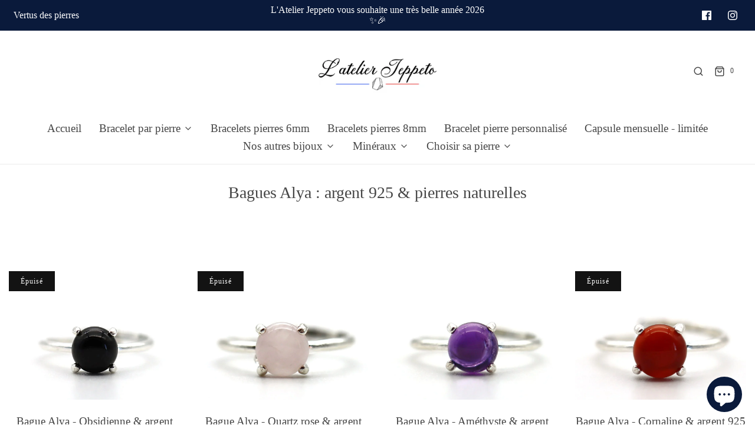

--- FILE ---
content_type: text/html; charset=utf-8
request_url: https://jeppeto.fr/collections/bagues-alya
body_size: 56075
content:
<!DOCTYPE html>
<!--[if lt IE 7 ]><html class="no-js ie ie6" lang="en"> <![endif]-->
<!--[if IE 7 ]><html class="no-js ie ie7" lang="en"> <![endif]-->
<!--[if IE 8 ]><html class="no-js ie ie8" lang="en"> <![endif]-->
<!--[if (gte IE 9)|!(IE)]><!-->
<html
	class="no-js"
	lang="fr"
	data-headings-size="small"
>
<!--<![endif]-->




<head>
	<script id="pandectes-rules">   /* PANDECTES-GDPR: DO NOT MODIFY AUTO GENERATED CODE OF THIS SCRIPT */      window.PandectesSettings = {"store":{"id":5060460615,"plan":"basic","theme":"Atelier Jeppeto x JLOO","primaryLocale":"fr","adminMode":false,"headless":false,"storefrontRootDomain":"","checkoutRootDomain":"","storefrontAccessToken":""},"tsPublished":1765129920,"declaration":{"showPurpose":false,"showProvider":false,"declIntroText":"Nous utilisons des cookies pour optimiser les fonctionnalités du site Web, analyser les performances et vous offrir une expérience personnalisée. Certains cookies sont indispensables au bon fonctionnement et au bon fonctionnement du site Web. Ces cookies ne peuvent pas être désactivés. Dans cette fenêtre, vous pouvez gérer vos préférences en matière de cookies.","showDateGenerated":true},"language":{"unpublished":[],"languageMode":"Single","fallbackLanguage":"fr","languageDetection":"browser","languagesSupported":[]},"texts":{"managed":{"headerText":{"fr":"Nous respectons votre vie privée"},"consentText":{"fr":"Afin de garantir une meilleure expérience de navigation, ce site utilise des cookies."},"linkText":{"fr":"En savoir plus."},"imprintText":{"fr":"Imprimer"},"googleLinkText":{"fr":"Conditions de confidentialité de Google"},"allowButtonText":{"fr":"J'accepte"},"denyButtonText":{"fr":"Je refuse"},"dismissButtonText":{"fr":"D'accord"},"leaveSiteButtonText":{"fr":"Quitter ce site"},"preferencesButtonText":{"fr":"Préférences"},"cookiePolicyText":{"fr":"Politique de cookies"},"preferencesPopupTitleText":{"fr":"Gérer les préférences de consentement"},"preferencesPopupIntroText":{"fr":"Nous utilisons des cookies pour optimiser les fonctionnalités du site Web, analyser les performances et vous offrir une expérience personnalisée. Certains cookies sont indispensables au bon fonctionnement et au bon fonctionnement du site. Ces cookies ne peuvent pas être désactivés. Dans cette fenêtre, vous pouvez gérer votre préférence de cookies."},"preferencesPopupSaveButtonText":{"fr":"Enregistrer les préférences"},"preferencesPopupCloseButtonText":{"fr":"proche"},"preferencesPopupAcceptAllButtonText":{"fr":"Accepter tout"},"preferencesPopupRejectAllButtonText":{"fr":"Tout rejeter"},"cookiesDetailsText":{"fr":"Détails des cookies"},"preferencesPopupAlwaysAllowedText":{"fr":"Toujours activé"},"accessSectionParagraphText":{"fr":"Vous avez le droit de pouvoir accéder à vos données à tout moment."},"accessSectionTitleText":{"fr":"Portabilité des données"},"accessSectionAccountInfoActionText":{"fr":"Données personnelles"},"accessSectionDownloadReportActionText":{"fr":"Tout télécharger"},"accessSectionGDPRRequestsActionText":{"fr":"Demandes des personnes concernées"},"accessSectionOrdersRecordsActionText":{"fr":"Ordres"},"rectificationSectionParagraphText":{"fr":"Vous avez le droit de demander la mise à jour de vos données chaque fois que vous le jugez approprié."},"rectificationSectionTitleText":{"fr":"Rectification des données"},"rectificationCommentPlaceholder":{"fr":"Décrivez ce que vous souhaitez mettre à jour"},"rectificationCommentValidationError":{"fr":"Un commentaire est requis"},"rectificationSectionEditAccountActionText":{"fr":"Demander une mise à jour"},"erasureSectionTitleText":{"fr":"Droit à l'oubli"},"erasureSectionParagraphText":{"fr":"Vous avez le droit de demander que toutes vos données soient effacées. Après cela, vous ne pourrez plus accéder à votre compte."},"erasureSectionRequestDeletionActionText":{"fr":"Demander la suppression des données personnelles"},"consentDate":{"fr":"Date de consentement"},"consentId":{"fr":"ID de consentement"},"consentSectionChangeConsentActionText":{"fr":"Modifier la préférence de consentement"},"consentSectionConsentedText":{"fr":"Vous avez consenti à la politique de cookies de ce site Web sur"},"consentSectionNoConsentText":{"fr":"Vous n'avez pas consenti à la politique de cookies de ce site Web."},"consentSectionTitleText":{"fr":"Votre consentement aux cookies"},"consentStatus":{"fr":"Préférence de consentement"},"confirmationFailureMessage":{"fr":"Votre demande n'a pas été vérifiée. Veuillez réessayer et si le problème persiste, contactez le propriétaire du magasin pour obtenir de l'aide"},"confirmationFailureTitle":{"fr":"Un problème est survenu"},"confirmationSuccessMessage":{"fr":"Nous reviendrons rapidement vers vous quant à votre demande."},"confirmationSuccessTitle":{"fr":"Votre demande est vérifiée"},"guestsSupportEmailFailureMessage":{"fr":"Votre demande n'a pas été soumise. Veuillez réessayer et si le problème persiste, contactez le propriétaire du magasin pour obtenir de l'aide."},"guestsSupportEmailFailureTitle":{"fr":"Un problème est survenu"},"guestsSupportEmailPlaceholder":{"fr":"Adresse e-mail"},"guestsSupportEmailSuccessMessage":{"fr":"Si vous êtes inscrit en tant que client de ce magasin, vous recevrez bientôt un e-mail avec des instructions sur la marche à suivre."},"guestsSupportEmailSuccessTitle":{"fr":"Merci pour votre requête"},"guestsSupportEmailValidationError":{"fr":"L'email n'est pas valide"},"guestsSupportInfoText":{"fr":"Veuillez vous connecter avec votre compte client pour continuer."},"submitButton":{"fr":"Soumettre"},"submittingButton":{"fr":"Soumission..."},"cancelButton":{"fr":"Annuler"},"declIntroText":{"fr":"Nous utilisons des cookies pour optimiser les fonctionnalités du site Web, analyser les performances et vous offrir une expérience personnalisée. Certains cookies sont indispensables au bon fonctionnement et au bon fonctionnement du site Web. Ces cookies ne peuvent pas être désactivés. Dans cette fenêtre, vous pouvez gérer vos préférences en matière de cookies."},"declName":{"fr":"Nom"},"declPurpose":{"fr":"But"},"declType":{"fr":"Type"},"declRetention":{"fr":"Rétention"},"declProvider":{"fr":"Fournisseur"},"declFirstParty":{"fr":"Première partie"},"declThirdParty":{"fr":"Tierce partie"},"declSeconds":{"fr":"secondes"},"declMinutes":{"fr":"minutes"},"declHours":{"fr":"heures"},"declDays":{"fr":"jours"},"declWeeks":{"fr":"semaine(s)"},"declMonths":{"fr":"mois"},"declYears":{"fr":"années"},"declSession":{"fr":"Session"},"declDomain":{"fr":"Domaine"},"declPath":{"fr":"Chemin"}},"categories":{"strictlyNecessaryCookiesTitleText":{"fr":"Cookies strictement nécessaires"},"strictlyNecessaryCookiesDescriptionText":{"fr":"Ces cookies sont essentiels pour vous permettre de vous déplacer sur le site Web et d'utiliser ses fonctionnalités, telles que l'accès aux zones sécurisées du site Web. Le site Web ne peut pas fonctionner correctement sans ces cookies."},"functionalityCookiesTitleText":{"fr":"Cookies fonctionnels"},"functionalityCookiesDescriptionText":{"fr":"Ces cookies permettent au site de fournir des fonctionnalités et une personnalisation améliorées. Ils peuvent être définis par nous ou par des fournisseurs tiers dont nous avons ajouté les services à nos pages. Si vous n'autorisez pas ces cookies, certains ou tous ces services peuvent ne pas fonctionner correctement."},"performanceCookiesTitleText":{"fr":"Cookies de performances"},"performanceCookiesDescriptionText":{"fr":"Ces cookies nous permettent de surveiller et d'améliorer les performances de notre site Web. Par exemple, ils nous permettent de compter les visites, d'identifier les sources de trafic et de voir quelles parties du site sont les plus populaires."},"targetingCookiesTitleText":{"fr":"Ciblage des cookies"},"targetingCookiesDescriptionText":{"fr":"Ces cookies peuvent être installés via notre site par nos partenaires publicitaires. Ils peuvent être utilisés par ces sociétés pour établir un profil de vos intérêts et vous montrer des publicités pertinentes sur d'autres sites. Ils ne stockent pas directement d'informations personnelles, mais sont basés sur l'identification unique de votre navigateur et de votre appareil Internet. Si vous n'autorisez pas ces cookies, vous bénéficierez d'une publicité moins ciblée."},"unclassifiedCookiesTitleText":{"fr":"Cookies non classés"},"unclassifiedCookiesDescriptionText":{"fr":"Les cookies non classés sont des cookies que nous sommes en train de classer avec les fournisseurs de cookies individuels."}},"auto":{}},"library":{"previewMode":false,"fadeInTimeout":0,"defaultBlocked":0,"showLink":true,"showImprintLink":false,"showGoogleLink":false,"enabled":true,"cookie":{"expiryDays":365,"secure":true,"domain":""},"dismissOnScroll":false,"dismissOnWindowClick":false,"dismissOnTimeout":false,"palette":{"popup":{"background":"#000000","backgroundForCalculations":{"a":1,"b":0,"g":0,"r":0},"text":"#FFFFFF"},"button":{"background":"#FFFFFF","backgroundForCalculations":{"a":1,"b":255,"g":255,"r":255},"text":"#404040","textForCalculation":{"a":1,"b":64,"g":64,"r":64},"border":"transparent"}},"content":{"href":"https://jeppeto.fr/pages/politique-de-confidentialite","imprintHref":"https://jeppeto.fr/pages/politique-de-confidentialite","close":"&#10005;","target":"","logo":""},"window":"<div role=\"dialog\" aria-label=\"{{header}}\" aria-describedby=\"cookieconsent:desc\" id=\"pandectes-banner\" class=\"cc-window-wrapper cc-bottom-wrapper\"><div class=\"pd-cookie-banner-window cc-window {{classes}}\">{{children}}</div></div>","compliance":{"info":"<div class=\"cc-compliance cc-highlight\">{{dismiss}}</div>"},"type":"info","layouts":{"basic":"{{messagelink}}{{compliance}}{{close}}"},"position":"bottom","theme":"classic","revokable":false,"animateRevokable":false,"revokableReset":false,"revokableLogoUrl":"https://cdn.shopify.com/s/files/1/0050/6046/0615/t/34/assets/pandectes-reopen-logo.png?v=1715068193","revokablePlacement":"bottom-left","revokableMarginHorizontal":15,"revokableMarginVertical":15,"static":false,"autoAttach":true,"hasTransition":true,"blacklistPage":[""],"elements":{"close":"<button aria-label=\"proche\" type=\"button\" class=\"cc-close\">{{close}}</button>","dismiss":"<button type=\"button\" class=\"cc-btn cc-btn-decision cc-dismiss\">{{dismiss}}</button>","allow":"<button type=\"button\" class=\"cc-btn cc-btn-decision cc-allow\">{{allow}}</button>","deny":"<button type=\"button\" class=\"cc-btn cc-btn-decision cc-deny\">{{deny}}</button>","preferences":"<button type=\"button\" class=\"cc-btn cc-settings\" aria-controls=\"pd-cp-preferences\" onclick=\"Pandectes.fn.openPreferences()\">{{preferences}}</button>"}},"geolocation":{"brOnly":false,"caOnly":false,"chOnly":false,"euOnly":false,"jpOnly":false,"thOnly":false,"canadaOnly":false,"canadaLaw25":false,"canadaPipeda":false,"globalVisibility":true},"dsr":{"guestsSupport":false,"accessSectionDownloadReportAuto":false},"banner":{"resetTs":1705261391,"extraCss":"        .cc-banner-logo {max-width: 24em!important;}    @media(min-width: 768px) {.cc-window.cc-floating{max-width: 24em!important;width: 24em!important;}}    .cc-message, .pd-cookie-banner-window .cc-header, .cc-logo {text-align: center}    .cc-window-wrapper{z-index: 2147483647;}    .cc-window{padding: 5px!important;z-index: 2147483647;font-size: 14px!important;font-family: inherit;}    .pd-cookie-banner-window .cc-header{font-size: 14px!important;font-family: inherit;}    .pd-cp-ui{font-family: inherit; background-color: #000000;color:#FFFFFF;}    button.pd-cp-btn, a.pd-cp-btn{background-color:#FFFFFF;color:#404040!important;}    input + .pd-cp-preferences-slider{background-color: rgba(255, 255, 255, 0.3)}    .pd-cp-scrolling-section::-webkit-scrollbar{background-color: rgba(255, 255, 255, 0.3)}    input:checked + .pd-cp-preferences-slider{background-color: rgba(255, 255, 255, 1)}    .pd-cp-scrolling-section::-webkit-scrollbar-thumb {background-color: rgba(255, 255, 255, 1)}    .pd-cp-ui-close{color:#FFFFFF;}    .pd-cp-preferences-slider:before{background-color: #000000}    .pd-cp-title:before {border-color: #FFFFFF!important}    .pd-cp-preferences-slider{background-color:#FFFFFF}    .pd-cp-toggle{color:#FFFFFF!important}    @media(max-width:699px) {.pd-cp-ui-close-top svg {fill: #FFFFFF}}    .pd-cp-toggle:hover,.pd-cp-toggle:visited,.pd-cp-toggle:active{color:#FFFFFF!important}    .pd-cookie-banner-window {box-shadow: 0 0 18px rgb(0 0 0 / 20%);}  ","customJavascript":{},"showPoweredBy":false,"logoHeight":40,"hybridStrict":false,"cookiesBlockedByDefault":"0","isActive":true,"implicitSavePreferences":false,"cookieIcon":true,"blockBots":false,"showCookiesDetails":true,"hasTransition":true,"blockingPage":false,"showOnlyLandingPage":false,"leaveSiteUrl":"https://www.google.com","linkRespectStoreLang":false},"cookies":{"0":[{"name":"secure_customer_sig","type":"http","domain":"jeppeto.fr","path":"/","provider":"Shopify","firstParty":true,"retention":"1 year(s)","session":false,"expires":1,"unit":"declYears","purpose":{"fr":"Utilisé en relation avec la connexion client."}},{"name":"localization","type":"http","domain":"jeppeto.fr","path":"/","provider":"Shopify","firstParty":true,"retention":"1 year(s)","session":false,"expires":1,"unit":"declYears","purpose":{"fr":"Localisation de boutique Shopify"}},{"name":"_cmp_a","type":"http","domain":".jeppeto.fr","path":"/","provider":"Shopify","firstParty":true,"retention":"1 day(s)","session":false,"expires":1,"unit":"declDays","purpose":{"fr":"Utilisé pour gérer les paramètres de confidentialité des clients."}},{"name":"keep_alive","type":"http","domain":"jeppeto.fr","path":"/","provider":"Shopify","firstParty":true,"retention":"30 minute(s)","session":false,"expires":30,"unit":"declMinutes","purpose":{"fr":"Utilisé en relation avec la localisation de l'acheteur."}},{"name":"_secure_session_id","type":"http","domain":"jeppeto.fr","path":"/","provider":"Shopify","firstParty":true,"retention":"1 month(s)","session":false,"expires":1,"unit":"declMonths","purpose":{"fr":"Utilisé en relation avec la navigation dans une vitrine."}}],"1":[{"name":"VISITOR_INFO1_LIVE","type":"http","domain":".youtube.com","path":"/","provider":"Google","firstParty":false,"retention":"6 month(s)","session":false,"expires":6,"unit":"declMonths","purpose":{"fr":"Un cookie défini par YouTube qui mesure votre bande passante pour déterminer si vous obtenez la nouvelle interface du lecteur ou l'ancienne."}}],"2":[{"name":"_shopify_y","type":"http","domain":".jeppeto.fr","path":"/","provider":"Shopify","firstParty":true,"retention":"1 year(s)","session":false,"expires":1,"unit":"declYears","purpose":{"fr":"Analyses Shopify."}},{"name":"_orig_referrer","type":"http","domain":".jeppeto.fr","path":"/","provider":"Shopify","firstParty":true,"retention":"2 ","session":false,"expires":2,"unit":"declSession","purpose":{"fr":"Suit les pages de destination."}},{"name":"_landing_page","type":"http","domain":".jeppeto.fr","path":"/","provider":"Shopify","firstParty":true,"retention":"2 ","session":false,"expires":2,"unit":"declSession","purpose":{"fr":"Suit les pages de destination."}},{"name":"_ga","type":"http","domain":".jeppeto.fr","path":"/","provider":"Google","firstParty":true,"retention":"1 year(s)","session":false,"expires":1,"unit":"declYears","purpose":{"fr":"Le cookie est défini par Google Analytics avec une fonctionnalité inconnue"}},{"name":"_shopify_s","type":"http","domain":".jeppeto.fr","path":"/","provider":"Shopify","firstParty":true,"retention":"30 minute(s)","session":false,"expires":30,"unit":"declMinutes","purpose":{"fr":"Analyses Shopify."}},{"name":"_shopify_sa_t","type":"http","domain":".jeppeto.fr","path":"/","provider":"Shopify","firstParty":true,"retention":"30 minute(s)","session":false,"expires":30,"unit":"declMinutes","purpose":{"fr":"Analyses Shopify relatives au marketing et aux références."}},{"name":"_gid","type":"http","domain":".jeppeto.fr","path":"/","provider":"Google","firstParty":true,"retention":"1 day(s)","session":false,"expires":1,"unit":"declDays","purpose":{"fr":"Le cookie est placé par Google Analytics pour compter et suivre les pages vues."}},{"name":"_gat","type":"http","domain":".jeppeto.fr","path":"/","provider":"Google","firstParty":true,"retention":"1 minute(s)","session":false,"expires":1,"unit":"declMinutes","purpose":{"fr":"Le cookie est placé par Google Analytics pour filtrer les requêtes des bots."}},{"name":"_shopify_sa_p","type":"http","domain":".jeppeto.fr","path":"/","provider":"Shopify","firstParty":true,"retention":"30 minute(s)","session":false,"expires":30,"unit":"declMinutes","purpose":{"fr":"Analyses Shopify relatives au marketing et aux références."}},{"name":"_shopify_s","type":"http","domain":"fr","path":"/","provider":"Shopify","firstParty":false,"retention":"Session","session":true,"expires":1,"unit":"declSeconds","purpose":{"fr":"Analyses Shopify."}},{"name":"_ga_QC5KY1X0RG","type":"http","domain":".jeppeto.fr","path":"/","provider":"Google","firstParty":true,"retention":"1 year(s)","session":false,"expires":1,"unit":"declYears","purpose":{"fr":""}}],"4":[{"name":"_fbp","type":"http","domain":".jeppeto.fr","path":"/","provider":"Facebook","firstParty":true,"retention":"3 month(s)","session":false,"expires":3,"unit":"declMonths","purpose":{"fr":"Le cookie est placé par Facebook pour suivre les visites sur les sites Web."}},{"name":"wpm-domain-test","type":"http","domain":"fr","path":"/","provider":"Shopify","firstParty":false,"retention":"Session","session":true,"expires":1,"unit":"declSeconds","purpose":{"fr":"Utilisé pour tester le stockage des paramètres sur les produits ajoutés au panier ou la devise de paiement"}},{"name":"wpm-domain-test","type":"http","domain":"jeppeto.fr","path":"/","provider":"Shopify","firstParty":true,"retention":"Session","session":true,"expires":1,"unit":"declSeconds","purpose":{"fr":"Utilisé pour tester le stockage des paramètres sur les produits ajoutés au panier ou la devise de paiement"}},{"name":"YSC","type":"http","domain":".youtube.com","path":"/","provider":"Google","firstParty":false,"retention":"Session","session":true,"expires":-54,"unit":"declYears","purpose":{"fr":"Enregistre un identifiant unique pour conserver des statistiques sur les vidéos de YouTube que l'utilisateur a vues."}}],"8":[]},"blocker":{"isActive":false,"googleConsentMode":{"id":"","analyticsId":"","isActive":false,"adStorageCategory":4,"analyticsStorageCategory":2,"personalizationStorageCategory":1,"functionalityStorageCategory":1,"customEvent":true,"securityStorageCategory":0,"redactData":true,"urlPassthrough":false,"dataLayerProperty":"dataLayer"},"facebookPixel":{"id":"","isActive":false,"ldu":false},"microsoft":{},"rakuten":{"isActive":false,"cmp":false,"ccpa":false},"gpcIsActive":false,"clarity":{},"defaultBlocked":0,"patterns":{"whiteList":[],"blackList":{"1":[],"2":[],"4":[],"8":[]},"iframesWhiteList":[],"iframesBlackList":{"1":[],"2":[],"4":[],"8":[]},"beaconsWhiteList":[],"beaconsBlackList":{"1":[],"2":[],"4":[],"8":[]}}}}      !function(){"use strict";window.PandectesRules=window.PandectesRules||{},window.PandectesRules.manualBlacklist={1:[],2:[],4:[]},window.PandectesRules.blacklistedIFrames={1:[],2:[],4:[]},window.PandectesRules.blacklistedCss={1:[],2:[],4:[]},window.PandectesRules.blacklistedBeacons={1:[],2:[],4:[]};const e="javascript/blocked",t=["US-CA","US-VA","US-CT","US-UT","US-CO","US-MT","US-TX","US-OR","US-IA","US-NE","US-NH","US-DE","US-NJ","US-TN","US-MN"],n=["AT","BE","BG","HR","CY","CZ","DK","EE","FI","FR","DE","GR","HU","IE","IT","LV","LT","LU","MT","NL","PL","PT","RO","SK","SI","ES","SE","GB","LI","NO","IS"];function a(e){return new RegExp(e.replace(/[/\\.+?$()]/g,"\\$&").replace("*","(.*)"))}const o=(e,t="log")=>{new URLSearchParams(window.location.search).get("log")&&console[t](`PandectesRules: ${e}`)};function s(e){const t=document.createElement("script");t.async=!0,t.src=e,document.head.appendChild(t)}const r=window.PandectesRulesSettings||window.PandectesSettings,i=function(){if(void 0!==window.dataLayer&&Array.isArray(window.dataLayer)){if(window.dataLayer.some((e=>"pandectes_full_scan"===e.event)))return!0}return!1}(),c=((e="_pandectes_gdpr")=>{const t=("; "+document.cookie).split("; "+e+"=");let n;if(t.length<2)n={};else{const e=t.pop().split(";");n=window.atob(e.shift())}const a=(e=>{try{return JSON.parse(e)}catch(e){return!1}})(n);return!1!==a?a:n})(),{banner:{isActive:d},blocker:{defaultBlocked:l,patterns:u}}=r,g=c&&null!==c.preferences&&void 0!==c.preferences?c.preferences:null,p=i?0:d?null===g?l:g:0,f={1:!(1&p),2:!(2&p),4:!(4&p)},{blackList:h,whiteList:w,iframesBlackList:y,iframesWhiteList:m,beaconsBlackList:b,beaconsWhiteList:_}=u,k={blackList:[],whiteList:[],iframesBlackList:{1:[],2:[],4:[],8:[]},iframesWhiteList:[],beaconsBlackList:{1:[],2:[],4:[],8:[]},beaconsWhiteList:[]};[1,2,4].map((e=>{f[e]||(k.blackList.push(...h[e].length?h[e].map(a):[]),k.iframesBlackList[e]=y[e].length?y[e].map(a):[],k.beaconsBlackList[e]=b[e].length?b[e].map(a):[])})),k.whiteList=w.length?w.map(a):[],k.iframesWhiteList=m.length?m.map(a):[],k.beaconsWhiteList=_.length?_.map(a):[];const v={scripts:[],iframes:{1:[],2:[],4:[]},beacons:{1:[],2:[],4:[]},css:{1:[],2:[],4:[]}},L=(t,n)=>t&&(!n||n!==e)&&(!k.blackList||k.blackList.some((e=>e.test(t))))&&(!k.whiteList||k.whiteList.every((e=>!e.test(t)))),S=(e,t)=>{const n=k.iframesBlackList[t],a=k.iframesWhiteList;return e&&(!n||n.some((t=>t.test(e))))&&(!a||a.every((t=>!t.test(e))))},C=(e,t)=>{const n=k.beaconsBlackList[t],a=k.beaconsWhiteList;return e&&(!n||n.some((t=>t.test(e))))&&(!a||a.every((t=>!t.test(e))))},A=new MutationObserver((e=>{for(let t=0;t<e.length;t++){const{addedNodes:n}=e[t];for(let e=0;e<n.length;e++){const t=n[e],a=t.dataset&&t.dataset.cookiecategory;if(1===t.nodeType&&"LINK"===t.tagName){const e=t.dataset&&t.dataset.href;if(e&&a)switch(a){case"functionality":case"C0001":v.css[1].push(e);break;case"performance":case"C0002":v.css[2].push(e);break;case"targeting":case"C0003":v.css[4].push(e)}}}}}));var P=new MutationObserver((t=>{for(let n=0;n<t.length;n++){const{addedNodes:a}=t[n];for(let t=0;t<a.length;t++){const n=a[t],s=n.src||n.dataset&&n.dataset.src,r=n.dataset&&n.dataset.cookiecategory;if(1===n.nodeType&&"IFRAME"===n.tagName){if(s){let e=!1;S(s,1)||"functionality"===r||"C0001"===r?(e=!0,v.iframes[1].push(s)):S(s,2)||"performance"===r||"C0002"===r?(e=!0,v.iframes[2].push(s)):(S(s,4)||"targeting"===r||"C0003"===r)&&(e=!0,v.iframes[4].push(s)),e&&(n.removeAttribute("src"),n.setAttribute("data-src",s))}}else if(1===n.nodeType&&"IMG"===n.tagName){if(s){let e=!1;C(s,1)?(e=!0,v.beacons[1].push(s)):C(s,2)?(e=!0,v.beacons[2].push(s)):C(s,4)&&(e=!0,v.beacons[4].push(s)),e&&(n.removeAttribute("src"),n.setAttribute("data-src",s))}}else if(1===n.nodeType&&"SCRIPT"===n.tagName){const t=n.type;let a=!1;if(L(s,t)?(o(`rule blocked: ${s}`),a=!0):s&&r?o(`manually blocked @ ${r}: ${s}`):r&&o(`manually blocked @ ${r}: inline code`),a){v.scripts.push([n,t]),n.type=e;const a=function(t){n.getAttribute("type")===e&&t.preventDefault(),n.removeEventListener("beforescriptexecute",a)};n.addEventListener("beforescriptexecute",a),n.parentElement&&n.parentElement.removeChild(n)}}}}}));const $=document.createElement,E={src:Object.getOwnPropertyDescriptor(HTMLScriptElement.prototype,"src"),type:Object.getOwnPropertyDescriptor(HTMLScriptElement.prototype,"type")};window.PandectesRules.unblockCss=e=>{const t=v.css[e]||[];t.length&&o(`Unblocking CSS for ${e}`),t.forEach((e=>{const t=document.querySelector(`link[data-href^="${e}"]`);t.removeAttribute("data-href"),t.href=e})),v.css[e]=[]},window.PandectesRules.unblockIFrames=e=>{const t=v.iframes[e]||[];t.length&&o(`Unblocking IFrames for ${e}`),k.iframesBlackList[e]=[],t.forEach((e=>{const t=document.querySelector(`iframe[data-src^="${e}"]`);t.removeAttribute("data-src"),t.src=e})),v.iframes[e]=[]},window.PandectesRules.unblockBeacons=e=>{const t=v.beacons[e]||[];t.length&&o(`Unblocking Beacons for ${e}`),k.beaconsBlackList[e]=[],t.forEach((e=>{const t=document.querySelector(`img[data-src^="${e}"]`);t.removeAttribute("data-src"),t.src=e})),v.beacons[e]=[]},window.PandectesRules.unblockInlineScripts=function(e){const t=1===e?"functionality":2===e?"performance":"targeting",n=document.querySelectorAll(`script[type="javascript/blocked"][data-cookiecategory="${t}"]`);o(`unblockInlineScripts: ${n.length} in ${t}`),n.forEach((function(e){const t=document.createElement("script");t.type="text/javascript",e.hasAttribute("src")?t.src=e.getAttribute("src"):t.textContent=e.textContent,document.head.appendChild(t),e.parentNode.removeChild(e)}))},window.PandectesRules.unblockInlineCss=function(e){const t=1===e?"functionality":2===e?"performance":"targeting",n=document.querySelectorAll(`link[data-cookiecategory="${t}"]`);o(`unblockInlineCss: ${n.length} in ${t}`),n.forEach((function(e){e.href=e.getAttribute("data-href")}))},window.PandectesRules.unblock=function(e){e.length<1?(k.blackList=[],k.whiteList=[],k.iframesBlackList=[],k.iframesWhiteList=[]):(k.blackList&&(k.blackList=k.blackList.filter((t=>e.every((e=>"string"==typeof e?!t.test(e):e instanceof RegExp?t.toString()!==e.toString():void 0))))),k.whiteList&&(k.whiteList=[...k.whiteList,...e.map((e=>{if("string"==typeof e){const t=".*"+a(e)+".*";if(k.whiteList.every((e=>e.toString()!==t.toString())))return new RegExp(t)}else if(e instanceof RegExp&&k.whiteList.every((t=>t.toString()!==e.toString())))return e;return null})).filter(Boolean)]));let t=0;[...v.scripts].forEach((([e,n],a)=>{if(function(e){const t=e.getAttribute("src");return k.blackList&&k.blackList.every((e=>!e.test(t)))||k.whiteList&&k.whiteList.some((e=>e.test(t)))}(e)){const o=document.createElement("script");for(let t=0;t<e.attributes.length;t++){let n=e.attributes[t];"src"!==n.name&&"type"!==n.name&&o.setAttribute(n.name,e.attributes[t].value)}o.setAttribute("src",e.src),o.setAttribute("type",n||"application/javascript"),document.head.appendChild(o),v.scripts.splice(a-t,1),t++}})),0==k.blackList.length&&0===k.iframesBlackList[1].length&&0===k.iframesBlackList[2].length&&0===k.iframesBlackList[4].length&&0===k.beaconsBlackList[1].length&&0===k.beaconsBlackList[2].length&&0===k.beaconsBlackList[4].length&&(o("Disconnecting observers"),P.disconnect(),A.disconnect())};const{store:{adminMode:T,headless:B,storefrontRootDomain:R,checkoutRootDomain:I,storefrontAccessToken:O},banner:{isActive:N},blocker:U}=r,{defaultBlocked:D}=U;N&&function(e){if(window.Shopify&&window.Shopify.customerPrivacy)return void e();let t=null;window.Shopify&&window.Shopify.loadFeatures&&window.Shopify.trackingConsent?e():t=setInterval((()=>{window.Shopify&&window.Shopify.loadFeatures&&(clearInterval(t),window.Shopify.loadFeatures([{name:"consent-tracking-api",version:"0.1"}],(t=>{t?o("Shopify.customerPrivacy API - failed to load"):(o(`shouldShowBanner() -> ${window.Shopify.trackingConsent.shouldShowBanner()} | saleOfDataRegion() -> ${window.Shopify.trackingConsent.saleOfDataRegion()}`),e())})))}),10)}((()=>{!function(){const e=window.Shopify.trackingConsent;if(!1!==e.shouldShowBanner()||null!==g||7!==D)try{const t=T&&!(window.Shopify&&window.Shopify.AdminBarInjector);let n={preferences:!(1&p)||i||t,analytics:!(2&p)||i||t,marketing:!(4&p)||i||t};B&&(n.headlessStorefront=!0,n.storefrontRootDomain=R?.length?R:window.location.hostname,n.checkoutRootDomain=I?.length?I:`checkout.${window.location.hostname}`,n.storefrontAccessToken=O?.length?O:""),e.firstPartyMarketingAllowed()===n.marketing&&e.analyticsProcessingAllowed()===n.analytics&&e.preferencesProcessingAllowed()===n.preferences||e.setTrackingConsent(n,(function(e){e&&e.error?o("Shopify.customerPrivacy API - failed to setTrackingConsent"):o(`setTrackingConsent(${JSON.stringify(n)})`)}))}catch(e){o("Shopify.customerPrivacy API - exception")}}(),function(){if(B){const e=window.Shopify.trackingConsent,t=e.currentVisitorConsent();if(navigator.globalPrivacyControl&&""===t.sale_of_data){const t={sale_of_data:!1,headlessStorefront:!0};t.storefrontRootDomain=R?.length?R:window.location.hostname,t.checkoutRootDomain=I?.length?I:`checkout.${window.location.hostname}`,t.storefrontAccessToken=O?.length?O:"",e.setTrackingConsent(t,(function(e){e&&e.error?o(`Shopify.customerPrivacy API - failed to setTrackingConsent({${JSON.stringify(t)})`):o(`setTrackingConsent(${JSON.stringify(t)})`)}))}}}()}));const M="[Pandectes :: Google Consent Mode debug]:";function j(...e){const t=e[0],n=e[1],a=e[2];if("consent"!==t)return"config"===t?"config":void 0;const{ad_storage:o,ad_user_data:s,ad_personalization:r,functionality_storage:i,analytics_storage:c,personalization_storage:d,security_storage:l}=a,u={Command:t,Mode:n,ad_storage:o,ad_user_data:s,ad_personalization:r,functionality_storage:i,analytics_storage:c,personalization_storage:d,security_storage:l};return console.table(u),"default"===n&&("denied"===o&&"denied"===s&&"denied"===r&&"denied"===i&&"denied"===c&&"denied"===d||console.warn(`${M} all types in a "default" command should be set to "denied" except for security_storage that should be set to "granted"`)),n}let z=!1,x=!1;function q(e){e&&("default"===e?(z=!0,x&&console.warn(`${M} "default" command was sent but there was already an "update" command before it.`)):"update"===e?(x=!0,z||console.warn(`${M} "update" command was sent but there was no "default" command before it.`)):"config"===e&&(z||console.warn(`${M} a tag read consent state before a "default" command was sent.`)))}const{banner:{isActive:F,hybridStrict:W},geolocation:{caOnly:H=!1,euOnly:G=!1,brOnly:J=!1,jpOnly:V=!1,thOnly:K=!1,chOnly:Z=!1,zaOnly:Y=!1,canadaOnly:X=!1,globalVisibility:Q=!0},blocker:{defaultBlocked:ee=7,googleConsentMode:{isActive:te,onlyGtm:ne=!1,id:ae="",analyticsId:oe="",adwordsId:se="",redactData:re,urlPassthrough:ie,adStorageCategory:ce,analyticsStorageCategory:de,functionalityStorageCategory:le,personalizationStorageCategory:ue,securityStorageCategory:ge,dataLayerProperty:pe="dataLayer",waitForUpdate:fe=0,useNativeChannel:he=!1,debugMode:we=!1}}}=r;function ye(){window[pe].push(arguments)}window[pe]=window[pe]||[];const me={hasInitialized:!1,useNativeChannel:!1,ads_data_redaction:!1,url_passthrough:!1,data_layer_property:"dataLayer",storage:{ad_storage:"granted",ad_user_data:"granted",ad_personalization:"granted",analytics_storage:"granted",functionality_storage:"granted",personalization_storage:"granted",security_storage:"granted"}};if(F&&te)if(we&&(be=pe||"dataLayer",window[be].forEach((e=>{q(j(...e))})),window[be].push=function(...e){return q(j(...e[0])),Array.prototype.push.apply(this,e)}),ne){const e="https://www.googletagmanager.com";if(ae.length){const t=ae.split(",");window[me.data_layer_property].push({"gtm.start":(new Date).getTime(),event:"gtm.js"});for(let n=0;n<t.length;n++){const a="dataLayer"!==me.data_layer_property?`&l=${me.data_layer_property}`:"";s(`${e}/gtm.js?id=${t[n].trim()}${a}`)}}}else{const e=0===(ee&ce)?"granted":"denied",a=0===(ee&de)?"granted":"denied",o=0===(ee&le)?"granted":"denied",r=0===(ee&ue)?"granted":"denied",i=0===(ee&ge)?"granted":"denied";me.hasInitialized=!0,me.useNativeChannel=he,me.url_passthrough=ie,me.ads_data_redaction="denied"===e&&re,me.storage.ad_storage=e,me.storage.ad_user_data=e,me.storage.ad_personalization=e,me.storage.analytics_storage=a,me.storage.functionality_storage=o,me.storage.personalization_storage=r,me.storage.security_storage=i,me.data_layer_property=pe||"dataLayer",ye("set","developer_id.dMTZkMj",!0),me.ads_data_redaction&&ye("set","ads_data_redaction",me.ads_data_redaction),me.url_passthrough&&ye("set","url_passthrough",me.url_passthrough),function(){const e=p!==ee?{wait_for_update:fe||500}:fe?{wait_for_update:fe}:{};Q&&!W?ye("consent","default",{...me.storage,...e}):(ye("consent","default",{...me.storage,...e,region:[...G||W?n:[],...H&&!W?t:[],...J&&!W?["BR"]:[],...V&&!W?["JP"]:[],...!1===X||W?[]:["CA"],...K&&!W?["TH"]:[],...Z&&!W?["CH"]:[],...Y&&!W?["ZA"]:[]]}),ye("consent","default",{ad_storage:"granted",ad_user_data:"granted",ad_personalization:"granted",analytics_storage:"granted",functionality_storage:"granted",personalization_storage:"granted",security_storage:"granted",...e}));if(null!==g){const e=0===(p&ce)?"granted":"denied",t=0===(p&de)?"granted":"denied",n=0===(p&le)?"granted":"denied",a=0===(p&ue)?"granted":"denied",o=0===(p&ge)?"granted":"denied";me.storage.ad_storage=e,me.storage.ad_user_data=e,me.storage.ad_personalization=e,me.storage.analytics_storage=t,me.storage.functionality_storage=n,me.storage.personalization_storage=a,me.storage.security_storage=o,ye("consent","update",me.storage)}ye("js",new Date);const a="https://www.googletagmanager.com";if(ae.length){const e=ae.split(",");window[me.data_layer_property].push({"gtm.start":(new Date).getTime(),event:"gtm.js"});for(let t=0;t<e.length;t++){const n="dataLayer"!==me.data_layer_property?`&l=${me.data_layer_property}`:"";s(`${a}/gtm.js?id=${e[t].trim()}${n}`)}}if(oe.length){const e=oe.split(",");for(let t=0;t<e.length;t++){const n=e[t].trim();n.length&&(s(`${a}/gtag/js?id=${n}`),ye("config",n,{send_page_view:!1}))}}if(se.length){const e=se.split(",");for(let t=0;t<e.length;t++){const n=e[t].trim();n.length&&(s(`${a}/gtag/js?id=${n}`),ye("config",n,{allow_enhanced_conversions:!0}))}}}()}var be;const{blocker:{klaviyoIsActive:_e,googleConsentMode:{adStorageCategory:ke}}}=r;_e&&window.addEventListener("PandectesEvent_OnConsent",(function(e){const{preferences:t}=e.detail;if(null!=t){const e=0===(t&ke)?"granted":"denied";void 0!==window.klaviyo&&window.klaviyo.isIdentified()&&window.klaviyo.push(["identify",{ad_personalization:e,ad_user_data:e}])}}));const{banner:{revokableTrigger:ve}}=r;ve&&(window.onload=async()=>{for await(let e of((e,t=1e3,n=1e4)=>{const a=new WeakMap;return{async*[Symbol.asyncIterator](){const o=Date.now();for(;Date.now()-o<n;){const n=document.querySelectorAll(e);for(const e of n)a.has(e)||(a.set(e,!0),yield e);await new Promise((e=>setTimeout(e,t)))}}}})('a[href*="#reopenBanner"]'))e.onclick=e=>{e.preventDefault(),window.Pandectes.fn.revokeConsent()}});const{banner:{isActive:Le},blocker:{defaultBlocked:Se=7,microsoft:{isActive:Ce,uetTags:Ae,dataLayerProperty:Pe="uetq"}={isActive:!1,uetTags:"",dataLayerProperty:"uetq"},clarity:{isActive:$e,id:Ee}={isActive:!1,id:""}}}=r,Te={hasInitialized:!1,data_layer_property:"uetq",storage:{ad_storage:"granted"}};if(Le&&Ce){if(function(e,t,n){const a=new Date;a.setTime(a.getTime()+24*n*60*60*1e3);const o="expires="+a.toUTCString();document.cookie=`${e}=${t}; ${o}; path=/; secure; samesite=strict`}("_uetmsdns","0",365),Ae.length){const e=Ae.split(",");for(let t=0;t<e.length;t++)e[t].trim().length&&Me(e[t])}const e=4&Se?"denied":"granted";if(Te.hasInitialized=!0,Te.storage.ad_storage=e,window[Pe]=window[Pe]||[],window[Pe].push("consent","default",Te.storage),null!==g){const e=4&p?"denied":"granted";Te.storage.ad_storage=e,window[Pe].push("consent","update",Te.storage)}window.addEventListener("PandectesEvent_OnConsent",(e=>{["new","revoke"].includes(e.detail?.consentType)&&(4&e.detail?.preferences?window[Pe].push("consent","update",{ad_storage:"denied"}):window[Pe].push("consent","update",{ad_storage:"granted"}))}))}var Be,Re,Ie,Oe,Ne,Ue,De;function Me(e){const t=document.createElement("script");t.type="text/javascript",t.async=!0,t.src="//bat.bing.com/bat.js",t.onload=function(){const t={ti:e,cookieFlags:"SameSite=None;Secure"};t.q=window[Pe],window[Pe]=new UET(t),window[Pe].push("pageLoad")},document.head.appendChild(t)}$e&&Le&&(Ee.length&&(Be=window,Re=document,Oe="script",Ne=Ee,Be[Ie="clarity"]=Be[Ie]||function(){(Be[Ie].q=Be[Ie].q||[]).push(arguments)},(Ue=Re.createElement(Oe)).async=1,Ue.src="https://www.clarity.ms/tag/"+Ne,(De=Re.getElementsByTagName(Oe)[0]).parentNode.insertBefore(Ue,De)),window.addEventListener("PandectesEvent_OnConsent",(e=>{["new","revoke"].includes(e.detail?.consentType)&&"function"==typeof window.clarity&&(2&e.detail?.preferences?window.clarity("consent",!1):window.clarity("consent"))}))),window.PandectesRules.gcm=me;const{banner:{isActive:je},blocker:{isActive:ze}}=r;o(`Prefs: ${p} | Banner: ${je?"on":"off"} | Blocker: ${ze?"on":"off"}`);const xe=null===g&&/\/checkouts\//.test(window.location.pathname);0!==p&&!1===i&&ze&&!xe&&(o("Blocker will execute"),document.createElement=function(...t){if("script"!==t[0].toLowerCase())return $.bind?$.bind(document)(...t):$;const n=$.bind(document)(...t);try{Object.defineProperties(n,{src:{...E.src,set(t){L(t,n.type)&&E.type.set.call(this,e),E.src.set.call(this,t)}},type:{...E.type,get(){const t=E.type.get.call(this);return t===e||L(this.src,t)?null:t},set(t){const a=L(n.src,n.type)?e:t;E.type.set.call(this,a)}}}),n.setAttribute=function(t,a){if("type"===t){const t=L(n.src,n.type)?e:a;E.type.set.call(n,t)}else"src"===t?(L(a,n.type)&&E.type.set.call(n,e),E.src.set.call(n,a)):HTMLScriptElement.prototype.setAttribute.call(n,t,a)}}catch(e){console.warn("Yett: unable to prevent script execution for script src ",n.src,".\n",'A likely cause would be because you are using a third-party browser extension that monkey patches the "document.createElement" function.')}return n},P.observe(document.documentElement,{childList:!0,subtree:!0}),A.observe(document.documentElement,{childList:!0,subtree:!0}))}();
</script>
	

	<meta charset="utf-8">

	<!--[if lt IE 9]>
		<script src="//html5shim.googlecode.com/svn/trunk/html5.js"></script>
	<![endif]-->

 
  
  <script id="grc-widgets" src="https://widgets.guaranteed-reviews.com/static/widgets.min.js" data-public-key="3ee7251336e9c770b86c738cda89ed8b" data-lang="auto" defer></script><script
  src="https://code.jquery.com/jquery-3.7.1.min.js"
  integrity="sha256-/JqT3SQfawRcv/BIHPThkBvs0OEvtFFmqPF/lYI/Cxo="
  crossorigin="anonymous"></script>

<script>
// code by https://websensepro.com

$(document).ready(function () {
    $(".read-more").hide();
    $(".show_hide").on("click", function () {
        var txt = $(".read-more").is(':visible') ? 'En savoir plus' : 'Lire moins';
        $(".show_hide").text(txt);
        $(this).next('.read-more').slideToggle(200);
    });
});
</script>
  
	<title>
		Bagues Alya &ndash; Atelier Jeppeto
	</title>

	<link rel="preconnect" href="https://cdn.shopify.com" crossorigin>

	<script type="text/javascript">
		document.documentElement.className = document.documentElement.className.replace('no-js', 'js');
	</script>

	
	<meta name="description" content="Bagues Alya : large collection de bagues artisanales et en pierre naturelle, conçues en argent 925. Pour homme et femme. Qualité A, fabriquées en France.">
	

	
	<meta name="viewport" content="width=device-width, initial-scale=1, shrink-to-fit=no">
	

	<!-- /snippets/social-meta-tags.liquid -->


<meta property="og:site_name" content="Atelier Jeppeto">
<meta property="og:url" content="https://jeppeto.fr/collections/bagues-alya">
<meta property="og:title" content="Bagues Alya : argent 925 &  pierres naturelles">
<meta property="og:type" content="product.group">
<meta property="og:description" content="Bagues Alya : large collection de bagues artisanales et en pierre naturelle, conçues en argent 925. Pour homme et femme. Qualité A, fabriquées en France.">

<meta property="og:image" content="http://jeppeto.fr/cdn/shop/files/L_atelier_Jeppeto_19_1200x1200.png?v=1613692675">
<meta property="og:image:alt" content="Atelier Jeppeto">
<meta property="og:image:secure_url" content="https://jeppeto.fr/cdn/shop/files/L_atelier_Jeppeto_19_1200x1200.png?v=1613692675">


<meta name="twitter:card" content="summary_large_image">
<meta name="twitter:title" content="Bagues Alya : argent 925 &  pierres naturelles">
<meta name="twitter:description" content="Bagues Alya : large collection de bagues artisanales et en pierre naturelle, conçues en argent 925. Pour homme et femme. Qualité A, fabriquées en France.">


	<link rel="canonical" href="https://jeppeto.fr/collections/bagues-alya" />

	<!-- CSS -->
	<style>
/*============================================================================
  Typography
==============================================================================*/














/*============================================================================
  #General Variables
==============================================================================*/

:root {
  --page-background: #ffffff;

  --color-primary: #464646;
  --disabled-color-primary: rgba(70, 70, 70, 0.5);
  --color-primary-opacity-05: rgba(70, 70, 70, 0.05);
  --link-color: #464646;
  --active-link-color: #575757;

  --button-background-color: #0a1a3b;
  --button-background-hover-color: #132a57;
  --button-background-hover-color-lighten: #18346c;
  --button-text-color: #fafafa;
  --button-border-color: rgba(250, 250, 250, 0.1);

  --sale-color: #DEDEDE;
  --sale-text-color: #464646;
  --sale-color-faint: rgba(222, 222, 222, 0.1);
  --sold-out-color: #131313;
  --sold-out-text-color: #fafafa;

  --header-background: #ffffff;
  --header-text: #464646;
  --header-text-opacity-80: rgba(70, 70, 70, 0.8);
  --header-border-color: rgba(70, 70, 70, 0.1);
  --header-border-color-dark: rgba(70, 70, 70, 0.15);
  --header-hover-background-color: rgba(70, 70, 70, 0.1);
  --header-overlay-text: #ffffff;

  --sticky-header-background: #ffffff;
  --sticky-header-text: #464646;
  --sticky-header-border: rgba(70, 70, 70, 0.1);

  --mobile-menu-text: #464646;
  --mobile-menu-background: #fafafa;
  --mobile-menu-border-color: rgba(70, 70, 70, 0.5);

  --footer-background: #0a1a3b;
  --footer-text: #ffffff;
  --footer-hover-background-color: rgba(255, 255, 255, 0.1);


  --pop-up-text: #464646;
  --pop-up-background: #DEDEDE;

  --secondary-color: rgba(0, 0, 0, 1) !default;
  --select-padding: 5px;
  --select-radius: 2px !default;

  --border-color: rgba(70, 70, 70, 0.5);
  --border-search: rgba(70, 70, 70, 0.1);
  --border-color-subtle: rgba(70, 70, 70, 0.1);
  --border-color-subtle-darken: #393939;

  --color-scheme-light-background: #f8f8f8;
  --color-scheme-light-background-hover: rgba(248, 248, 248, 0.1);
  --color-scheme-light-text: #0a1a3b;
  --color-scheme-light-text-hover: rgba(10, 26, 59, 0.7);
  --color-scheme-light-input-hover: rgba(10, 26, 59, 0.1);
  --color-scheme-light-link: #132a57;
  --color-scheme-light-link-active: #575757;

  --color-scheme-accent-background: #ffffff;
  --color-scheme-accent-background-hover: rgba(255, 255, 255, 0.1);
  --color-scheme-accent-text: #fafafa;
  --color-scheme-accent-text-hover: rgba(250, 250, 250, 0.7);
  --color-scheme-accent-input-hover: rgba(250, 250, 250, 0.1);
  --color-scheme-accent-link: #464646;
  --color-scheme-accent-link-active: #464646;

  --color-scheme-dark-background: #0a1a3b;
  --color-scheme-dark-background-hover: rgba(10, 26, 59, 0.1);
  --color-scheme-dark-text: #ffffff;
  --color-scheme-dark-text-hover: rgba(255, 255, 255, 0.7);
  --color-scheme-dark-input-hover: rgba(255, 255, 255, 0.1);
  --color-scheme-dark-link: #464646;
  --color-scheme-dark-link-active: #575757;

  --header-font-stack: "New York", Iowan Old Style, Apple Garamond, Baskerville, Times New Roman, Droid Serif, Times, Source Serif Pro, serif, Apple Color Emoji, Segoe UI Emoji, Segoe UI Symbol;
  --header-font-weight: 400;
  --header-font-style: normal;
  --header-font-transform: none;

  
  --header-letter-spacing: normal;
  

  --body-font-stack: "New York", Iowan Old Style, Apple Garamond, Baskerville, Times New Roman, Droid Serif, Times, Source Serif Pro, serif, Apple Color Emoji, Segoe UI Emoji, Segoe UI Symbol;
  --body-font-weight: 400;
  --body-font-style: normal;
  --body-font-size-int: 19;
  --body-font-size: 19px;

  
    --body-small-font-size-int: 14;
    --body-small-font-size: 14px;
  

  --subheading-font-stack: "New York", Iowan Old Style, Apple Garamond, Baskerville, Times New Roman, Droid Serif, Times, Source Serif Pro, serif, Apple Color Emoji, Segoe UI Emoji, Segoe UI Symbol;
  --subheading-font-weight: 400;
  --subheading-font-style: normal;
  --subheading-font-transform: uppercase;
  --subheading-case: uppercase;

  
  --heading-base: 28;
  --subheading-base: 14;
  --subheading-2-font-size: 16px;
  --subheading-2-line-height: 20px;
  --product-titles: 20px;
  --subpage-header: 20;
  --subpage-header-px: 20px;
  --subpage-header-line-height: 28px;
  --heading-font-size: 28px;
  --heading-line-height: 36px;
  --subheading-font-size: 14px;
  --subheading-line-height: 18px;
  

  --color-image-overlay: #464646;
  --color-image-overlay-text: #fafafa;
  --image-overlay-opacity: calc(50 / 100);

  --flexslider-icon-eot: //jeppeto.fr/cdn/shop/t/34/assets/flexslider-icon.eot?v=70838442330258149421715068193;
  --flexslider-icon-eot-ie: //jeppeto.fr/cdn/shop/t/34/assets/flexslider-icon.eot%23iefix?9808;
  --flexslider-icon-woff: //jeppeto.fr/cdn/shop/t/34/assets/flexslider-icon.eot?v=70838442330258149421715068193;
  --flexslider-icon-ttf: //jeppeto.fr/cdn/shop/t/34/assets/flexslider-icon.eot?v=70838442330258149421715068193;
  --flexslider-icon-svg: //jeppeto.fr/cdn/shop/t/34/assets/flexslider-icon.eot?v=70838442330258149421715068193;

  --delete-button-png: //jeppeto.fr/cdn/shop/t/34/assets/delete.png?9808;
  --loader-svg: //jeppeto.fr/cdn/shop/t/34/assets/loader.svg?v=119822953187440061741715068193;

  
  --mobile-menu-link-transform: none;
  --mobile-menu-link-letter-spacing: 0;
  

  
  --buttons-transform: none;
  --buttons-letter-spacing: 0;
  

  
    --button-font-family: var(--body-font-stack);
    --button-font-weight: var(--body-font-weight);
    --button-font-style: var(--body-font-style);
    --button-font-size: var(--body-font-size);
  

  
    --button-font-size-int: var(--body-font-size-int);
  

  
    --subheading-letter-spacing: 1px;
  

  
    --nav-font-family: var(--body-font-stack);
    --nav-font-weight: var(--body-font-weight);
    --nav-font-style: var(--body-font-style);
  

  
    --nav-text-transform: none;
    --nav-letter-spacing: 0;
  

  
    --nav-font-size-int: var(--body-font-size-int);
  

  --page-width: 1460px;
  --page-width-with-padding: 1490px;
  --narrow-width-with-padding: 730px;
  --column-gap-width: 30px;
  --column-gap-width-half: 15.0px;

  --password-text-color: #000000;
  --password-error-background: #feebeb;
  --password-error-text: #7e1412;
  --password-login-background: #111111;
  --password-login-text: #b8b8b8;
  --password-btn-text: #ffffff;
  --password-btn-background: #000000;
  --password-btn-background-success: #4caf50;
  --success-color: #28a745;
  --error-color: #DC3545;
  --warning-color: #EB9247;

  /* Shop Pay Installments variables */
  --color-body: #ffffff;
  --color-bg: #ffffff;
}
</style>


	
	<link rel="preload" href="//jeppeto.fr/cdn/shop/t/34/assets/theme-collection.min.css?v=139921437837337083841715068193" as="style">
	<link href="//jeppeto.fr/cdn/shop/t/34/assets/theme-collection.min.css?v=139921437837337083841715068193" rel="stylesheet" type="text/css" media="all" />
	

	<link href="//jeppeto.fr/cdn/shop/t/34/assets/custom.css?v=138288613292046295181715068193" rel="stylesheet" type="text/css" media="all" />

	

	

	
	<link rel="shortcut icon" href="//jeppeto.fr/cdn/shop/files/favicon_jeppeto_e39503fa-b5b7-4cb4-a1f6-c8f35ccf8a0e_32x32.png?v=1613666686" type="image/png">
	

	<link rel="sitemap" type="application/xml" title="Sitemap" href="/sitemap.xml" />

	<script>window.performance && window.performance.mark && window.performance.mark('shopify.content_for_header.start');</script><meta id="shopify-digital-wallet" name="shopify-digital-wallet" content="/5060460615/digital_wallets/dialog">
<meta name="shopify-checkout-api-token" content="c02769aa589e1a3b12c5135e938b9814">
<meta id="in-context-paypal-metadata" data-shop-id="5060460615" data-venmo-supported="false" data-environment="production" data-locale="fr_FR" data-paypal-v4="true" data-currency="EUR">
<link rel="alternate" type="application/atom+xml" title="Feed" href="/collections/bagues-alya.atom" />
<link rel="alternate" type="application/json+oembed" href="https://jeppeto.fr/collections/bagues-alya.oembed">
<script async="async" src="/checkouts/internal/preloads.js?locale=fr-FR"></script>
<script id="shopify-features" type="application/json">{"accessToken":"c02769aa589e1a3b12c5135e938b9814","betas":["rich-media-storefront-analytics"],"domain":"jeppeto.fr","predictiveSearch":true,"shopId":5060460615,"locale":"fr"}</script>
<script>var Shopify = Shopify || {};
Shopify.shop = "jeppeto.myshopify.com";
Shopify.locale = "fr";
Shopify.currency = {"active":"EUR","rate":"1.0"};
Shopify.country = "FR";
Shopify.theme = {"name":"Atelier Jeppeto x JLOO","id":160904511819,"schema_name":"Envy","schema_version":"32.2.0","theme_store_id":411,"role":"main"};
Shopify.theme.handle = "null";
Shopify.theme.style = {"id":null,"handle":null};
Shopify.cdnHost = "jeppeto.fr/cdn";
Shopify.routes = Shopify.routes || {};
Shopify.routes.root = "/";</script>
<script type="module">!function(o){(o.Shopify=o.Shopify||{}).modules=!0}(window);</script>
<script>!function(o){function n(){var o=[];function n(){o.push(Array.prototype.slice.apply(arguments))}return n.q=o,n}var t=o.Shopify=o.Shopify||{};t.loadFeatures=n(),t.autoloadFeatures=n()}(window);</script>
<script id="shop-js-analytics" type="application/json">{"pageType":"collection"}</script>
<script defer="defer" async type="module" src="//jeppeto.fr/cdn/shopifycloud/shop-js/modules/v2/client.init-shop-cart-sync_C7zOiP7n.fr.esm.js"></script>
<script defer="defer" async type="module" src="//jeppeto.fr/cdn/shopifycloud/shop-js/modules/v2/chunk.common_CSlijhlg.esm.js"></script>
<script type="module">
  await import("//jeppeto.fr/cdn/shopifycloud/shop-js/modules/v2/client.init-shop-cart-sync_C7zOiP7n.fr.esm.js");
await import("//jeppeto.fr/cdn/shopifycloud/shop-js/modules/v2/chunk.common_CSlijhlg.esm.js");

  window.Shopify.SignInWithShop?.initShopCartSync?.({"fedCMEnabled":true,"windoidEnabled":true});

</script>
<script id="__st">var __st={"a":5060460615,"offset":3600,"reqid":"ed20dc50-4bd3-4b38-a30a-be69129da3e4-1768388506","pageurl":"jeppeto.fr\/collections\/bagues-alya","u":"a7011da64dd8","p":"collection","rtyp":"collection","rid":617069052235};</script>
<script>window.ShopifyPaypalV4VisibilityTracking = true;</script>
<script id="captcha-bootstrap">!function(){'use strict';const t='contact',e='account',n='new_comment',o=[[t,t],['blogs',n],['comments',n],[t,'customer']],c=[[e,'customer_login'],[e,'guest_login'],[e,'recover_customer_password'],[e,'create_customer']],r=t=>t.map((([t,e])=>`form[action*='/${t}']:not([data-nocaptcha='true']) input[name='form_type'][value='${e}']`)).join(','),a=t=>()=>t?[...document.querySelectorAll(t)].map((t=>t.form)):[];function s(){const t=[...o],e=r(t);return a(e)}const i='password',u='form_key',d=['recaptcha-v3-token','g-recaptcha-response','h-captcha-response',i],f=()=>{try{return window.sessionStorage}catch{return}},m='__shopify_v',_=t=>t.elements[u];function p(t,e,n=!1){try{const o=window.sessionStorage,c=JSON.parse(o.getItem(e)),{data:r}=function(t){const{data:e,action:n}=t;return t[m]||n?{data:e,action:n}:{data:t,action:n}}(c);for(const[e,n]of Object.entries(r))t.elements[e]&&(t.elements[e].value=n);n&&o.removeItem(e)}catch(o){console.error('form repopulation failed',{error:o})}}const l='form_type',E='cptcha';function T(t){t.dataset[E]=!0}const w=window,h=w.document,L='Shopify',v='ce_forms',y='captcha';let A=!1;((t,e)=>{const n=(g='f06e6c50-85a8-45c8-87d0-21a2b65856fe',I='https://cdn.shopify.com/shopifycloud/storefront-forms-hcaptcha/ce_storefront_forms_captcha_hcaptcha.v1.5.2.iife.js',D={infoText:'Protégé par hCaptcha',privacyText:'Confidentialité',termsText:'Conditions'},(t,e,n)=>{const o=w[L][v],c=o.bindForm;if(c)return c(t,g,e,D).then(n);var r;o.q.push([[t,g,e,D],n]),r=I,A||(h.body.append(Object.assign(h.createElement('script'),{id:'captcha-provider',async:!0,src:r})),A=!0)});var g,I,D;w[L]=w[L]||{},w[L][v]=w[L][v]||{},w[L][v].q=[],w[L][y]=w[L][y]||{},w[L][y].protect=function(t,e){n(t,void 0,e),T(t)},Object.freeze(w[L][y]),function(t,e,n,w,h,L){const[v,y,A,g]=function(t,e,n){const i=e?o:[],u=t?c:[],d=[...i,...u],f=r(d),m=r(i),_=r(d.filter((([t,e])=>n.includes(e))));return[a(f),a(m),a(_),s()]}(w,h,L),I=t=>{const e=t.target;return e instanceof HTMLFormElement?e:e&&e.form},D=t=>v().includes(t);t.addEventListener('submit',(t=>{const e=I(t);if(!e)return;const n=D(e)&&!e.dataset.hcaptchaBound&&!e.dataset.recaptchaBound,o=_(e),c=g().includes(e)&&(!o||!o.value);(n||c)&&t.preventDefault(),c&&!n&&(function(t){try{if(!f())return;!function(t){const e=f();if(!e)return;const n=_(t);if(!n)return;const o=n.value;o&&e.removeItem(o)}(t);const e=Array.from(Array(32),(()=>Math.random().toString(36)[2])).join('');!function(t,e){_(t)||t.append(Object.assign(document.createElement('input'),{type:'hidden',name:u})),t.elements[u].value=e}(t,e),function(t,e){const n=f();if(!n)return;const o=[...t.querySelectorAll(`input[type='${i}']`)].map((({name:t})=>t)),c=[...d,...o],r={};for(const[a,s]of new FormData(t).entries())c.includes(a)||(r[a]=s);n.setItem(e,JSON.stringify({[m]:1,action:t.action,data:r}))}(t,e)}catch(e){console.error('failed to persist form',e)}}(e),e.submit())}));const S=(t,e)=>{t&&!t.dataset[E]&&(n(t,e.some((e=>e===t))),T(t))};for(const o of['focusin','change'])t.addEventListener(o,(t=>{const e=I(t);D(e)&&S(e,y())}));const B=e.get('form_key'),M=e.get(l),P=B&&M;t.addEventListener('DOMContentLoaded',(()=>{const t=y();if(P)for(const e of t)e.elements[l].value===M&&p(e,B);[...new Set([...A(),...v().filter((t=>'true'===t.dataset.shopifyCaptcha))])].forEach((e=>S(e,t)))}))}(h,new URLSearchParams(w.location.search),n,t,e,['guest_login'])})(!0,!0)}();</script>
<script integrity="sha256-4kQ18oKyAcykRKYeNunJcIwy7WH5gtpwJnB7kiuLZ1E=" data-source-attribution="shopify.loadfeatures" defer="defer" src="//jeppeto.fr/cdn/shopifycloud/storefront/assets/storefront/load_feature-a0a9edcb.js" crossorigin="anonymous"></script>
<script data-source-attribution="shopify.dynamic_checkout.dynamic.init">var Shopify=Shopify||{};Shopify.PaymentButton=Shopify.PaymentButton||{isStorefrontPortableWallets:!0,init:function(){window.Shopify.PaymentButton.init=function(){};var t=document.createElement("script");t.src="https://jeppeto.fr/cdn/shopifycloud/portable-wallets/latest/portable-wallets.fr.js",t.type="module",document.head.appendChild(t)}};
</script>
<script data-source-attribution="shopify.dynamic_checkout.buyer_consent">
  function portableWalletsHideBuyerConsent(e){var t=document.getElementById("shopify-buyer-consent"),n=document.getElementById("shopify-subscription-policy-button");t&&n&&(t.classList.add("hidden"),t.setAttribute("aria-hidden","true"),n.removeEventListener("click",e))}function portableWalletsShowBuyerConsent(e){var t=document.getElementById("shopify-buyer-consent"),n=document.getElementById("shopify-subscription-policy-button");t&&n&&(t.classList.remove("hidden"),t.removeAttribute("aria-hidden"),n.addEventListener("click",e))}window.Shopify?.PaymentButton&&(window.Shopify.PaymentButton.hideBuyerConsent=portableWalletsHideBuyerConsent,window.Shopify.PaymentButton.showBuyerConsent=portableWalletsShowBuyerConsent);
</script>
<script data-source-attribution="shopify.dynamic_checkout.cart.bootstrap">document.addEventListener("DOMContentLoaded",(function(){function t(){return document.querySelector("shopify-accelerated-checkout-cart, shopify-accelerated-checkout")}if(t())Shopify.PaymentButton.init();else{new MutationObserver((function(e,n){t()&&(Shopify.PaymentButton.init(),n.disconnect())})).observe(document.body,{childList:!0,subtree:!0})}}));
</script>
<link id="shopify-accelerated-checkout-styles" rel="stylesheet" media="screen" href="https://jeppeto.fr/cdn/shopifycloud/portable-wallets/latest/accelerated-checkout-backwards-compat.css" crossorigin="anonymous">
<style id="shopify-accelerated-checkout-cart">
        #shopify-buyer-consent {
  margin-top: 1em;
  display: inline-block;
  width: 100%;
}

#shopify-buyer-consent.hidden {
  display: none;
}

#shopify-subscription-policy-button {
  background: none;
  border: none;
  padding: 0;
  text-decoration: underline;
  font-size: inherit;
  cursor: pointer;
}

#shopify-subscription-policy-button::before {
  box-shadow: none;
}

      </style>

<script>window.performance && window.performance.mark && window.performance.mark('shopify.content_for_header.end');</script>

	<script type="text/javascript">
		window.wetheme = {
			name: 'Envy',
			webcomponentRegistry: {
                registry: {},
				checkScriptLoaded: function(key) {
					return window.wetheme.webcomponentRegistry.registry[key] ? true : false
				},
                register: function(registration) {
                    if(!window.wetheme.webcomponentRegistry.checkScriptLoaded(registration.key)) {
                      window.wetheme.webcomponentRegistry.registry[registration.key] = registration
                    }
                }
            }
        };
	</script>

	

	
    <!-- BEGIN app block: shopify://apps/pandectes-gdpr/blocks/banner/58c0baa2-6cc1-480c-9ea6-38d6d559556a --><script>
  if (new URL(window.location.href).searchParams.get('trace') === '*') {
    console.log('pandectes metafields', {});
  }
</script>

  
    
      <!-- TCF is active, scripts are loaded above -->
      
      <script>
        
        window.addEventListener('DOMContentLoaded', function(){
          const script = document.createElement('script');
          
            script.src = "https://cdn.shopify.com/extensions/019bb7c2-446d-7390-b4b9-a64b0a3e4fdf/gdpr-207/assets/pandectes-core.js";
          
          script.defer = true;
          document.body.appendChild(script);
        })
      </script>
    
  


<!-- END app block --><!-- BEGIN app block: shopify://apps/dakaas-antitheft/blocks/app-embed/692a8b95-ef22-4bf6-825d-0cc7385ef417 --><!-- BEGIN app snippet: protectorapp -->

<script id="dakaas-protector-snippets">
  
    
      window.dakaasprotector = {"_id":"6503451477c89647a1034179","shopUrl":"jeppeto.myshopify.com","userId":"6503450940af61b3bed3cf0c","laptop":{"proText":false,"proImages":false,"disRightClick":true,"disShortCuts":false,"proSaveimg":false,"proVideoimg":false},"mobile":{"proText":false,"proImages":false,"disRightClick":true},"isLog":false,"isVpnBlock":false,"countryData":[],"created":"2023-09-14T17:38:28.697Z","updated":"2023-09-14T17:38:28.697Z","__v":0};
    
  
</script>
<!-- END app snippet -->




<!-- END app block --><!-- BEGIN app block: shopify://apps/vo-product-options/blocks/embed-block/430cbd7b-bd20-4c16-ba41-db6f4c645164 --><script>var bcpo_product=null;   var bcpo_settings=bcpo_settings || {"fallback":"default","auto_select":"on","load_main_image":"on","replaceImage":"on","border_style":"round","tooltips":"show","sold_out_style":"transparent","theme":"light","jumbo_colors":"off","jumbo_images":"medium","circle_swatches":"","inventory_style":"amazon","override_ajax":"on","add_price_addons":"off","money_format2":"","money_format_without_currency":"","show_currency":"off","file_upload_warning":"off","global_auto_image_options":"","global_color_options":"","global_colors":[{"key":"","value":"#"}],"_3lj2l":"6068073070766"};var inventory_quantity = [];if(bcpo_product) { for (var i = 0; i < bcpo_product.variants.length; i += 1) { bcpo_product.variants[i].inventory_quantity = inventory_quantity[i]; }}window.bcpo = window.bcpo || {}; bcpo.cart = {"note":null,"attributes":{},"original_total_price":0,"total_price":0,"total_discount":0,"total_weight":0.0,"item_count":0,"items":[],"requires_shipping":false,"currency":"EUR","items_subtotal_price":0,"cart_level_discount_applications":[],"checkout_charge_amount":0}; bcpo.ogFormData = FormData; bcpo.money_with_currency_format = "{{amount_with_comma_separator}} EUR";bcpo.money_format = "{{amount_with_comma_separator}} EUR"; if (bcpo_settings) { bcpo_settings.shop_currency = "EUR";} else { var bcpo_settings = {shop_currency: "EUR" }; }</script>


<!-- END app block --><script src="https://cdn.shopify.com/extensions/019b3062-0a07-7719-9537-117e777ea9f5/shopify-express-boilerplate-105/assets/protector.js" type="text/javascript" defer="defer"></script>
<script src="https://cdn.shopify.com/extensions/7bc9bb47-adfa-4267-963e-cadee5096caf/inbox-1252/assets/inbox-chat-loader.js" type="text/javascript" defer="defer"></script>
<script src="https://cdn.shopify.com/extensions/019bb9f3-d99a-721f-bc15-9dc0f2209499/best-custom-product-options-412/assets/best_custom_product_options.js" type="text/javascript" defer="defer"></script>
<link href="https://cdn.shopify.com/extensions/019bb9f3-d99a-721f-bc15-9dc0f2209499/best-custom-product-options-412/assets/bcpo-front.css" rel="stylesheet" type="text/css" media="all">
<link href="https://monorail-edge.shopifysvc.com" rel="dns-prefetch">
<script>(function(){if ("sendBeacon" in navigator && "performance" in window) {try {var session_token_from_headers = performance.getEntriesByType('navigation')[0].serverTiming.find(x => x.name == '_s').description;} catch {var session_token_from_headers = undefined;}var session_cookie_matches = document.cookie.match(/_shopify_s=([^;]*)/);var session_token_from_cookie = session_cookie_matches && session_cookie_matches.length === 2 ? session_cookie_matches[1] : "";var session_token = session_token_from_headers || session_token_from_cookie || "";function handle_abandonment_event(e) {var entries = performance.getEntries().filter(function(entry) {return /monorail-edge.shopifysvc.com/.test(entry.name);});if (!window.abandonment_tracked && entries.length === 0) {window.abandonment_tracked = true;var currentMs = Date.now();var navigation_start = performance.timing.navigationStart;var payload = {shop_id: 5060460615,url: window.location.href,navigation_start,duration: currentMs - navigation_start,session_token,page_type: "collection"};window.navigator.sendBeacon("https://monorail-edge.shopifysvc.com/v1/produce", JSON.stringify({schema_id: "online_store_buyer_site_abandonment/1.1",payload: payload,metadata: {event_created_at_ms: currentMs,event_sent_at_ms: currentMs}}));}}window.addEventListener('pagehide', handle_abandonment_event);}}());</script>
<script id="web-pixels-manager-setup">(function e(e,d,r,n,o){if(void 0===o&&(o={}),!Boolean(null===(a=null===(i=window.Shopify)||void 0===i?void 0:i.analytics)||void 0===a?void 0:a.replayQueue)){var i,a;window.Shopify=window.Shopify||{};var t=window.Shopify;t.analytics=t.analytics||{};var s=t.analytics;s.replayQueue=[],s.publish=function(e,d,r){return s.replayQueue.push([e,d,r]),!0};try{self.performance.mark("wpm:start")}catch(e){}var l=function(){var e={modern:/Edge?\/(1{2}[4-9]|1[2-9]\d|[2-9]\d{2}|\d{4,})\.\d+(\.\d+|)|Firefox\/(1{2}[4-9]|1[2-9]\d|[2-9]\d{2}|\d{4,})\.\d+(\.\d+|)|Chrom(ium|e)\/(9{2}|\d{3,})\.\d+(\.\d+|)|(Maci|X1{2}).+ Version\/(15\.\d+|(1[6-9]|[2-9]\d|\d{3,})\.\d+)([,.]\d+|)( \(\w+\)|)( Mobile\/\w+|) Safari\/|Chrome.+OPR\/(9{2}|\d{3,})\.\d+\.\d+|(CPU[ +]OS|iPhone[ +]OS|CPU[ +]iPhone|CPU IPhone OS|CPU iPad OS)[ +]+(15[._]\d+|(1[6-9]|[2-9]\d|\d{3,})[._]\d+)([._]\d+|)|Android:?[ /-](13[3-9]|1[4-9]\d|[2-9]\d{2}|\d{4,})(\.\d+|)(\.\d+|)|Android.+Firefox\/(13[5-9]|1[4-9]\d|[2-9]\d{2}|\d{4,})\.\d+(\.\d+|)|Android.+Chrom(ium|e)\/(13[3-9]|1[4-9]\d|[2-9]\d{2}|\d{4,})\.\d+(\.\d+|)|SamsungBrowser\/([2-9]\d|\d{3,})\.\d+/,legacy:/Edge?\/(1[6-9]|[2-9]\d|\d{3,})\.\d+(\.\d+|)|Firefox\/(5[4-9]|[6-9]\d|\d{3,})\.\d+(\.\d+|)|Chrom(ium|e)\/(5[1-9]|[6-9]\d|\d{3,})\.\d+(\.\d+|)([\d.]+$|.*Safari\/(?![\d.]+ Edge\/[\d.]+$))|(Maci|X1{2}).+ Version\/(10\.\d+|(1[1-9]|[2-9]\d|\d{3,})\.\d+)([,.]\d+|)( \(\w+\)|)( Mobile\/\w+|) Safari\/|Chrome.+OPR\/(3[89]|[4-9]\d|\d{3,})\.\d+\.\d+|(CPU[ +]OS|iPhone[ +]OS|CPU[ +]iPhone|CPU IPhone OS|CPU iPad OS)[ +]+(10[._]\d+|(1[1-9]|[2-9]\d|\d{3,})[._]\d+)([._]\d+|)|Android:?[ /-](13[3-9]|1[4-9]\d|[2-9]\d{2}|\d{4,})(\.\d+|)(\.\d+|)|Mobile Safari.+OPR\/([89]\d|\d{3,})\.\d+\.\d+|Android.+Firefox\/(13[5-9]|1[4-9]\d|[2-9]\d{2}|\d{4,})\.\d+(\.\d+|)|Android.+Chrom(ium|e)\/(13[3-9]|1[4-9]\d|[2-9]\d{2}|\d{4,})\.\d+(\.\d+|)|Android.+(UC? ?Browser|UCWEB|U3)[ /]?(15\.([5-9]|\d{2,})|(1[6-9]|[2-9]\d|\d{3,})\.\d+)\.\d+|SamsungBrowser\/(5\.\d+|([6-9]|\d{2,})\.\d+)|Android.+MQ{2}Browser\/(14(\.(9|\d{2,})|)|(1[5-9]|[2-9]\d|\d{3,})(\.\d+|))(\.\d+|)|K[Aa][Ii]OS\/(3\.\d+|([4-9]|\d{2,})\.\d+)(\.\d+|)/},d=e.modern,r=e.legacy,n=navigator.userAgent;return n.match(d)?"modern":n.match(r)?"legacy":"unknown"}(),u="modern"===l?"modern":"legacy",c=(null!=n?n:{modern:"",legacy:""})[u],f=function(e){return[e.baseUrl,"/wpm","/b",e.hashVersion,"modern"===e.buildTarget?"m":"l",".js"].join("")}({baseUrl:d,hashVersion:r,buildTarget:u}),m=function(e){var d=e.version,r=e.bundleTarget,n=e.surface,o=e.pageUrl,i=e.monorailEndpoint;return{emit:function(e){var a=e.status,t=e.errorMsg,s=(new Date).getTime(),l=JSON.stringify({metadata:{event_sent_at_ms:s},events:[{schema_id:"web_pixels_manager_load/3.1",payload:{version:d,bundle_target:r,page_url:o,status:a,surface:n,error_msg:t},metadata:{event_created_at_ms:s}}]});if(!i)return console&&console.warn&&console.warn("[Web Pixels Manager] No Monorail endpoint provided, skipping logging."),!1;try{return self.navigator.sendBeacon.bind(self.navigator)(i,l)}catch(e){}var u=new XMLHttpRequest;try{return u.open("POST",i,!0),u.setRequestHeader("Content-Type","text/plain"),u.send(l),!0}catch(e){return console&&console.warn&&console.warn("[Web Pixels Manager] Got an unhandled error while logging to Monorail."),!1}}}}({version:r,bundleTarget:l,surface:e.surface,pageUrl:self.location.href,monorailEndpoint:e.monorailEndpoint});try{o.browserTarget=l,function(e){var d=e.src,r=e.async,n=void 0===r||r,o=e.onload,i=e.onerror,a=e.sri,t=e.scriptDataAttributes,s=void 0===t?{}:t,l=document.createElement("script"),u=document.querySelector("head"),c=document.querySelector("body");if(l.async=n,l.src=d,a&&(l.integrity=a,l.crossOrigin="anonymous"),s)for(var f in s)if(Object.prototype.hasOwnProperty.call(s,f))try{l.dataset[f]=s[f]}catch(e){}if(o&&l.addEventListener("load",o),i&&l.addEventListener("error",i),u)u.appendChild(l);else{if(!c)throw new Error("Did not find a head or body element to append the script");c.appendChild(l)}}({src:f,async:!0,onload:function(){if(!function(){var e,d;return Boolean(null===(d=null===(e=window.Shopify)||void 0===e?void 0:e.analytics)||void 0===d?void 0:d.initialized)}()){var d=window.webPixelsManager.init(e)||void 0;if(d){var r=window.Shopify.analytics;r.replayQueue.forEach((function(e){var r=e[0],n=e[1],o=e[2];d.publishCustomEvent(r,n,o)})),r.replayQueue=[],r.publish=d.publishCustomEvent,r.visitor=d.visitor,r.initialized=!0}}},onerror:function(){return m.emit({status:"failed",errorMsg:"".concat(f," has failed to load")})},sri:function(e){var d=/^sha384-[A-Za-z0-9+/=]+$/;return"string"==typeof e&&d.test(e)}(c)?c:"",scriptDataAttributes:o}),m.emit({status:"loading"})}catch(e){m.emit({status:"failed",errorMsg:(null==e?void 0:e.message)||"Unknown error"})}}})({shopId: 5060460615,storefrontBaseUrl: "https://jeppeto.fr",extensionsBaseUrl: "https://extensions.shopifycdn.com/cdn/shopifycloud/web-pixels-manager",monorailEndpoint: "https://monorail-edge.shopifysvc.com/unstable/produce_batch",surface: "storefront-renderer",enabledBetaFlags: ["2dca8a86","a0d5f9d2"],webPixelsConfigList: [{"id":"151126347","eventPayloadVersion":"v1","runtimeContext":"LAX","scriptVersion":"1","type":"CUSTOM","privacyPurposes":["MARKETING"],"name":"Meta pixel (migrated)"},{"id":"172917067","eventPayloadVersion":"v1","runtimeContext":"LAX","scriptVersion":"1","type":"CUSTOM","privacyPurposes":["ANALYTICS"],"name":"Google Analytics tag (migrated)"},{"id":"shopify-app-pixel","configuration":"{}","eventPayloadVersion":"v1","runtimeContext":"STRICT","scriptVersion":"0450","apiClientId":"shopify-pixel","type":"APP","privacyPurposes":["ANALYTICS","MARKETING"]},{"id":"shopify-custom-pixel","eventPayloadVersion":"v1","runtimeContext":"LAX","scriptVersion":"0450","apiClientId":"shopify-pixel","type":"CUSTOM","privacyPurposes":["ANALYTICS","MARKETING"]}],isMerchantRequest: false,initData: {"shop":{"name":"Atelier Jeppeto","paymentSettings":{"currencyCode":"EUR"},"myshopifyDomain":"jeppeto.myshopify.com","countryCode":"FR","storefrontUrl":"https:\/\/jeppeto.fr"},"customer":null,"cart":null,"checkout":null,"productVariants":[],"purchasingCompany":null},},"https://jeppeto.fr/cdn","7cecd0b6w90c54c6cpe92089d5m57a67346",{"modern":"","legacy":""},{"shopId":"5060460615","storefrontBaseUrl":"https:\/\/jeppeto.fr","extensionBaseUrl":"https:\/\/extensions.shopifycdn.com\/cdn\/shopifycloud\/web-pixels-manager","surface":"storefront-renderer","enabledBetaFlags":"[\"2dca8a86\", \"a0d5f9d2\"]","isMerchantRequest":"false","hashVersion":"7cecd0b6w90c54c6cpe92089d5m57a67346","publish":"custom","events":"[[\"page_viewed\",{}],[\"collection_viewed\",{\"collection\":{\"id\":\"617069052235\",\"title\":\"Bagues Alya : argent 925 \u0026  pierres naturelles\",\"productVariants\":[{\"price\":{\"amount\":37.9,\"currencyCode\":\"EUR\"},\"product\":{\"title\":\"Bague Alya - Obsidienne \u0026 argent 925\",\"vendor\":\"Atelier Jeppeto\",\"id\":\"8632114348363\",\"untranslatedTitle\":\"Bague Alya - Obsidienne \u0026 argent 925\",\"url\":\"\/products\/bague-fine-argent-obsidienne-noire\",\"type\":\"\"},\"id\":\"46976196247883\",\"image\":{\"src\":\"\/\/jeppeto.fr\/cdn\/shop\/files\/bague-obsidienne-noire-ronde-et-argent-925.jpg?v=1696774676\"},\"sku\":null,\"title\":\"Default Title\",\"untranslatedTitle\":\"Default Title\"},{\"price\":{\"amount\":37.9,\"currencyCode\":\"EUR\"},\"product\":{\"title\":\"Bague Alya - Quartz rose \u0026 argent 925\",\"vendor\":\"Atelier Jeppeto\",\"id\":\"8632648008011\",\"untranslatedTitle\":\"Bague Alya - Quartz rose \u0026 argent 925\",\"url\":\"\/products\/bague-fine-argent-quartz-rose\",\"type\":\"\"},\"id\":\"46977650032971\",\"image\":{\"src\":\"\/\/jeppeto.fr\/cdn\/shop\/files\/bague-quartz-rose-ronde-et-argent-925.jpg?v=1696798363\"},\"sku\":null,\"title\":\"Default Title\",\"untranslatedTitle\":\"Default Title\"},{\"price\":{\"amount\":39.9,\"currencyCode\":\"EUR\"},\"product\":{\"title\":\"Bague Alya - Améthyste \u0026 argent 925\",\"vendor\":\"Atelier Jeppeto\",\"id\":\"8632361091403\",\"untranslatedTitle\":\"Bague Alya - Améthyste \u0026 argent 925\",\"url\":\"\/products\/bague-fine-argent-amethyste\",\"type\":\"\"},\"id\":\"46976661815627\",\"image\":{\"src\":\"\/\/jeppeto.fr\/cdn\/shop\/files\/bague-amethyste-ronde-et-argent-925.jpg?v=1696775803\"},\"sku\":null,\"title\":\"Default Title\",\"untranslatedTitle\":\"Default Title\"},{\"price\":{\"amount\":37.9,\"currencyCode\":\"EUR\"},\"product\":{\"title\":\"Bague Alya - Cornaline \u0026 argent 925\",\"vendor\":\"Atelier Jeppeto\",\"id\":\"8632376066379\",\"untranslatedTitle\":\"Bague Alya - Cornaline \u0026 argent 925\",\"url\":\"\/products\/bague-fine-argent-cornaline\",\"type\":\"\"},\"id\":\"46976742687051\",\"image\":{\"src\":\"\/\/jeppeto.fr\/cdn\/shop\/files\/bague-cornaline-ronde-et-argent-925-min.jpg?v=1696776145\"},\"sku\":null,\"title\":\"Default Title\",\"untranslatedTitle\":\"Default Title\"},{\"price\":{\"amount\":37.9,\"currencyCode\":\"EUR\"},\"product\":{\"title\":\"Bague Alya - Turquoise africaine \u0026 argent 925\",\"vendor\":\"Atelier Jeppeto\",\"id\":\"8702945493323\",\"untranslatedTitle\":\"Bague Alya - Turquoise africaine \u0026 argent 925\",\"url\":\"\/products\/bague-fine-argent-turquoise-africaine\",\"type\":\"\"},\"id\":\"47210424762699\",\"image\":{\"src\":\"\/\/jeppeto.fr\/cdn\/shop\/files\/bague-turquoise-africaine-ronde-et-argent-925.jpg?v=1702900264\"},\"sku\":null,\"title\":\"Default Title\",\"untranslatedTitle\":\"Default Title\"},{\"price\":{\"amount\":39.9,\"currencyCode\":\"EUR\"},\"product\":{\"title\":\"Bague Alya - Lapis lazuli \u0026 argent 925\",\"vendor\":\"Atelier Jeppeto\",\"id\":\"8701955080523\",\"untranslatedTitle\":\"Bague Alya - Lapis lazuli \u0026 argent 925\",\"url\":\"\/products\/bague-fine-argent-lapis-lazuli\",\"type\":\"\"},\"id\":\"47205693587787\",\"image\":{\"src\":\"\/\/jeppeto.fr\/cdn\/shop\/files\/bague-lapis-lazuli-ronde-argent-925.jpg?v=1702727422\"},\"sku\":null,\"title\":\"Default Title\",\"untranslatedTitle\":\"Default Title\"},{\"price\":{\"amount\":42.9,\"currencyCode\":\"EUR\"},\"product\":{\"title\":\"Bague Alya - Fluorine \u0026 argent 925\",\"vendor\":\"Atelier Jeppeto\",\"id\":\"8660729430347\",\"untranslatedTitle\":\"Bague Alya - Fluorine \u0026 argent 925\",\"url\":\"\/products\/bague-fine-argent-fluorite\",\"type\":\"\"},\"id\":\"47074856730955\",\"image\":{\"src\":\"\/\/jeppeto.fr\/cdn\/shop\/files\/bague-fluorine-ronde-et-argent-925.jpg?v=1702914361\"},\"sku\":null,\"title\":\"Default Title\",\"untranslatedTitle\":\"Default Title\"},{\"price\":{\"amount\":39.9,\"currencyCode\":\"EUR\"},\"product\":{\"title\":\"Bague Alya - Calcédoine \u0026 argent 925\",\"vendor\":\"Atelier Jeppeto\",\"id\":\"8701943513419\",\"untranslatedTitle\":\"Bague Alya - Calcédoine \u0026 argent 925\",\"url\":\"\/products\/bague-fine-argent-calcedoine\",\"type\":\"\"},\"id\":\"47205640733003\",\"image\":{\"src\":\"\/\/jeppeto.fr\/cdn\/shop\/files\/bague-calcedoine-ronde-et-argent-925.jpg?v=1702725155\"},\"sku\":null,\"title\":\"Default Title\",\"untranslatedTitle\":\"Default Title\"},{\"price\":{\"amount\":37.9,\"currencyCode\":\"EUR\"},\"product\":{\"title\":\"Bague Alya - Aventurine \u0026 argent 925\",\"vendor\":\"Atelier Jeppeto\",\"id\":\"8634863911243\",\"untranslatedTitle\":\"Bague Alya - Aventurine \u0026 argent 925\",\"url\":\"\/products\/bague-fine-argent-aventurine\",\"type\":\"\"},\"id\":\"46986463281483\",\"image\":{\"src\":\"\/\/jeppeto.fr\/cdn\/shop\/files\/bague-aventurine-ronde-et-argent-925.jpg?v=1697050924\"},\"sku\":null,\"title\":\"Default Title\",\"untranslatedTitle\":\"Default Title\"},{\"price\":{\"amount\":37.9,\"currencyCode\":\"EUR\"},\"product\":{\"title\":\"Bague Alya - Agate mousse \u0026 argent 925\",\"vendor\":\"Atelier Jeppeto\",\"id\":\"8702517510475\",\"untranslatedTitle\":\"Bague Alya - Agate mousse \u0026 argent 925\",\"url\":\"\/products\/bague-fine-argent-agate-mousse\",\"type\":\"\"},\"id\":\"47207813579083\",\"image\":{\"src\":\"\/\/jeppeto.fr\/cdn\/shop\/files\/bague-agate-mousse-ronde-et-argent-925.jpg?v=1702820780\"},\"sku\":null,\"title\":\"Default Title\",\"untranslatedTitle\":\"Default Title\"},{\"price\":{\"amount\":37.9,\"currencyCode\":\"EUR\"},\"product\":{\"title\":\"Bague Alya - Sodalite \u0026 argent 925\",\"vendor\":\"Atelier Jeppeto\",\"id\":\"8702553620811\",\"untranslatedTitle\":\"Bague Alya - Sodalite \u0026 argent 925\",\"url\":\"\/products\/bague-fine-argent-sodalite\",\"type\":\"\"},\"id\":\"47207926497611\",\"image\":{\"src\":\"\/\/jeppeto.fr\/cdn\/shop\/files\/bague-sodalite-ronde-et-argent.jpg?v=1702822967\"},\"sku\":null,\"title\":\"Default Title\",\"untranslatedTitle\":\"Default Title\"},{\"price\":{\"amount\":37.9,\"currencyCode\":\"EUR\"},\"product\":{\"title\":\"Bague Alya - Jade \u0026 argent 925\",\"vendor\":\"Atelier Jeppeto\",\"id\":\"8702575968587\",\"untranslatedTitle\":\"Bague Alya - Jade \u0026 argent 925\",\"url\":\"\/products\/bague-fine-argent-jade\",\"type\":\"\"},\"id\":\"47208058388811\",\"image\":{\"src\":\"\/\/jeppeto.fr\/cdn\/shop\/files\/bague-jade-ronde-et-argent-925.jpg?v=1702828408\"},\"sku\":null,\"title\":\"Default Title\",\"untranslatedTitle\":\"Default Title\"},{\"price\":{\"amount\":37.9,\"currencyCode\":\"EUR\"},\"product\":{\"title\":\"Bague Alya - Hématine \u0026 argent 925\",\"vendor\":\"Atelier Jeppeto\",\"id\":\"8701979623755\",\"untranslatedTitle\":\"Bague Alya - Hématine \u0026 argent 925\",\"url\":\"\/products\/bague-fine-argent-hematite\",\"type\":\"\"},\"id\":\"47205813715275\",\"image\":{\"src\":\"\/\/jeppeto.fr\/cdn\/shop\/files\/bague-hematine-ronde-et-argent-925.jpg?v=1702729993\"},\"sku\":null,\"title\":\"Default Title\",\"untranslatedTitle\":\"Default Title\"},{\"price\":{\"amount\":37.9,\"currencyCode\":\"EUR\"},\"product\":{\"title\":\"Bague Alya - Howlite \u0026 argent 925\",\"vendor\":\"Atelier Jeppeto\",\"id\":\"8639476465995\",\"untranslatedTitle\":\"Bague Alya - Howlite \u0026 argent 925\",\"url\":\"\/products\/bague-fine-argent-howlite\",\"type\":\"\"},\"id\":\"46997084701003\",\"image\":{\"src\":\"\/\/jeppeto.fr\/cdn\/shop\/files\/bague-howlite-ronde-et-argent-925.jpg?v=1697360029\"},\"sku\":null,\"title\":\"Default Title\",\"untranslatedTitle\":\"Default Title\"},{\"price\":{\"amount\":37.9,\"currencyCode\":\"EUR\"},\"product\":{\"title\":\"Bague Alya - Cristal de roche \u0026 argent 925\",\"vendor\":\"Atelier Jeppeto\",\"id\":\"8703138857291\",\"untranslatedTitle\":\"Bague Alya - Cristal de roche \u0026 argent 925\",\"url\":\"\/products\/bague-fine-argent-cristal-de-roche\",\"type\":\"\"},\"id\":\"47211480842571\",\"image\":{\"src\":\"\/\/jeppeto.fr\/cdn\/shop\/files\/bague-cristal-de-roche-ronde-et-argent-925.jpg?v=1702917888\"},\"sku\":null,\"title\":\"Default Title\",\"untranslatedTitle\":\"Default Title\"},{\"price\":{\"amount\":39.9,\"currencyCode\":\"EUR\"},\"product\":{\"title\":\"Bague Alya - Amazonite \u0026 argent 925\",\"vendor\":\"Atelier Jeppeto\",\"id\":\"8632370037067\",\"untranslatedTitle\":\"Bague Alya - Amazonite \u0026 argent 925\",\"url\":\"\/products\/bague-fine-argent-amazonite\",\"type\":\"\"},\"id\":\"46976700809547\",\"image\":{\"src\":\"\/\/jeppeto.fr\/cdn\/shop\/files\/bague-amazonite-ronde-et-argent-925.jpg?v=1696775508\"},\"sku\":null,\"title\":\"Default Title\",\"untranslatedTitle\":\"Default Title\"},{\"price\":{\"amount\":37.9,\"currencyCode\":\"EUR\"},\"product\":{\"title\":\"Bague Alya - Unakite \u0026 argent 925\",\"vendor\":\"Atelier Jeppeto\",\"id\":\"8702842667339\",\"untranslatedTitle\":\"Bague Alya - Unakite \u0026 argent 925\",\"url\":\"\/products\/bague-fine-argent-unakite\",\"type\":\"\"},\"id\":\"47209795846475\",\"image\":{\"src\":\"\/\/jeppeto.fr\/cdn\/shop\/files\/bague-unakite-ronde-et-argent-925.jpg?v=1702895840\"},\"sku\":null,\"title\":\"Default Title\",\"untranslatedTitle\":\"Default Title\"},{\"price\":{\"amount\":39.9,\"currencyCode\":\"EUR\"},\"product\":{\"title\":\"Bague Alya - Turquoise \u0026 argent 925\",\"vendor\":\"Atelier Jeppeto\",\"id\":\"8702906827083\",\"untranslatedTitle\":\"Bague Alya - Turquoise \u0026 argent 925\",\"url\":\"\/products\/bague-fine-argent-turquoise\",\"type\":\"\"},\"id\":\"47210191028555\",\"image\":{\"src\":\"\/\/jeppeto.fr\/cdn\/shop\/files\/bague-turquoise-ronde-et-argent-925.jpg?v=1702897993\"},\"sku\":null,\"title\":\"Default Title\",\"untranslatedTitle\":\"Default Title\"},{\"price\":{\"amount\":37.9,\"currencyCode\":\"EUR\"},\"product\":{\"title\":\"Bague Alya - Rhodonite \u0026 argent 925\",\"vendor\":\"Atelier Jeppeto\",\"id\":\"8702472716619\",\"untranslatedTitle\":\"Bague Alya - Rhodonite \u0026 argent 925\",\"url\":\"\/products\/bague-fine-argent-rhodonite\",\"type\":\"\"},\"id\":\"47207598489931\",\"image\":{\"src\":\"\/\/jeppeto.fr\/cdn\/shop\/files\/bague-rhodonite-ronde-et-argent.jpg?v=1702809088\"},\"sku\":null,\"title\":\"Default Title\",\"untranslatedTitle\":\"Default Title\"},{\"price\":{\"amount\":37.9,\"currencyCode\":\"EUR\"},\"product\":{\"title\":\"Bague Alya - Oeil de tigre \u0026 argent 925\",\"vendor\":\"Atelier Jeppeto\",\"id\":\"8632324555083\",\"untranslatedTitle\":\"Bague Alya - Oeil de tigre \u0026 argent 925\",\"url\":\"\/products\/bague-fine-argent-oeil-de-tigre\",\"type\":\"\"},\"id\":\"46976455541067\",\"image\":{\"src\":\"\/\/jeppeto.fr\/cdn\/shop\/files\/bague-oeil-de-tigre-rond-et-argent-925.jpg?v=1696761429\"},\"sku\":null,\"title\":\"Default Title\",\"untranslatedTitle\":\"Default Title\"},{\"price\":{\"amount\":37.9,\"currencyCode\":\"EUR\"},\"product\":{\"title\":\"Bague Alya - Obsidienne neige \u0026 argent 925\",\"vendor\":\"Atelier Jeppeto\",\"id\":\"8702022910283\",\"untranslatedTitle\":\"Bague Alya - Obsidienne neige \u0026 argent 925\",\"url\":\"\/products\/bague-fine-argent-obsidienne-neige\",\"type\":\"\"},\"id\":\"47206033686859\",\"image\":{\"src\":\"\/\/jeppeto.fr\/cdn\/shop\/files\/bague-obsidienne-neige-en-argent-femme.jpg?v=1702741732\"},\"sku\":null,\"title\":\"Default Title\",\"untranslatedTitle\":\"Default Title\"},{\"price\":{\"amount\":42.9,\"currencyCode\":\"EUR\"},\"product\":{\"title\":\"Bague Alya - Malachite \u0026 argent 925\",\"vendor\":\"Atelier Jeppeto\",\"id\":\"8702045159755\",\"untranslatedTitle\":\"Bague Alya - Malachite \u0026 argent 925\",\"url\":\"\/products\/bague-fine-argent-malachite\",\"type\":\"\"},\"id\":\"47206085067083\",\"image\":{\"src\":\"\/\/jeppeto.fr\/cdn\/shop\/files\/bague-malachite-ronde-et-argent-925.jpg?v=1702747344\"},\"sku\":null,\"title\":\"Default Title\",\"untranslatedTitle\":\"Default Title\"},{\"price\":{\"amount\":42.9,\"currencyCode\":\"EUR\"},\"product\":{\"title\":\"Bague Alya - Labradorite \u0026 argent 925\",\"vendor\":\"Atelier Jeppeto\",\"id\":\"8702015242571\",\"untranslatedTitle\":\"Bague Alya - Labradorite \u0026 argent 925\",\"url\":\"\/products\/bague-fine-argent-labradorite\",\"type\":\"\"},\"id\":\"47205998887243\",\"image\":{\"src\":\"\/\/jeppeto.fr\/cdn\/shop\/files\/bague-labradorite-ronde-et-argent-925.jpg?v=1702739766\"},\"sku\":null,\"title\":\"Default Title\",\"untranslatedTitle\":\"Default Title\"},{\"price\":{\"amount\":37.9,\"currencyCode\":\"EUR\"},\"product\":{\"title\":\"Bague Alya - Jaspe rouge \u0026 argent 925\",\"vendor\":\"Atelier Jeppeto\",\"id\":\"8702495195467\",\"untranslatedTitle\":\"Bague Alya - Jaspe rouge \u0026 argent 925\",\"url\":\"\/products\/bague-fine-argent-jaspe-rouge\",\"type\":\"\"},\"id\":\"47207692108107\",\"image\":{\"src\":\"\/\/jeppeto.fr\/cdn\/shop\/files\/bague-jaspe-rouge-femme-et-argent-925.jpg?v=1702814281\"},\"sku\":null,\"title\":\"Default Title\",\"untranslatedTitle\":\"Default Title\"},{\"price\":{\"amount\":37.9,\"currencyCode\":\"EUR\"},\"product\":{\"title\":\"Bague Alya - Agate crazy lace \u0026 argent 925\",\"vendor\":\"Atelier Jeppeto\",\"id\":\"8635017134411\",\"untranslatedTitle\":\"Bague Alya - Agate crazy lace \u0026 argent 925\",\"url\":\"\/products\/bague-fine-argent-agate-crazy-lace\",\"type\":\"\"},\"id\":\"46986759897419\",\"image\":{\"src\":\"\/\/jeppeto.fr\/cdn\/shop\/files\/bague-agate-crazy-lace-ronde-et-argent-925.jpg?v=1697059730\"},\"sku\":null,\"title\":\"Default Title\",\"untranslatedTitle\":\"Default Title\"},{\"price\":{\"amount\":39.9,\"currencyCode\":\"EUR\"},\"product\":{\"title\":\"Bague Alya - Agate botswana \u0026 argent 925\",\"vendor\":\"Atelier Jeppeto\",\"id\":\"8702568890699\",\"untranslatedTitle\":\"Bague Alya - Agate botswana \u0026 argent 925\",\"url\":\"\/products\/bague-fine-argent-agate-botswana\",\"type\":\"\"},\"id\":\"47208002715979\",\"image\":{\"src\":\"\/\/jeppeto.fr\/cdn\/shop\/files\/bague-agate-botswana-ronde-et-argent-925.jpg?v=1702825778\"},\"sku\":null,\"title\":\"Default Title\",\"untranslatedTitle\":\"Default Title\"}]}}]]"});</script><script>
  window.ShopifyAnalytics = window.ShopifyAnalytics || {};
  window.ShopifyAnalytics.meta = window.ShopifyAnalytics.meta || {};
  window.ShopifyAnalytics.meta.currency = 'EUR';
  var meta = {"products":[{"id":8632114348363,"gid":"gid:\/\/shopify\/Product\/8632114348363","vendor":"Atelier Jeppeto","type":"","handle":"bague-fine-argent-obsidienne-noire","variants":[{"id":46976196247883,"price":3790,"name":"Bague Alya - Obsidienne \u0026 argent 925","public_title":null,"sku":null}],"remote":false},{"id":8632648008011,"gid":"gid:\/\/shopify\/Product\/8632648008011","vendor":"Atelier Jeppeto","type":"","handle":"bague-fine-argent-quartz-rose","variants":[{"id":46977650032971,"price":3790,"name":"Bague Alya - Quartz rose \u0026 argent 925","public_title":null,"sku":null}],"remote":false},{"id":8632361091403,"gid":"gid:\/\/shopify\/Product\/8632361091403","vendor":"Atelier Jeppeto","type":"","handle":"bague-fine-argent-amethyste","variants":[{"id":46976661815627,"price":3990,"name":"Bague Alya - Améthyste \u0026 argent 925","public_title":null,"sku":null}],"remote":false},{"id":8632376066379,"gid":"gid:\/\/shopify\/Product\/8632376066379","vendor":"Atelier Jeppeto","type":"","handle":"bague-fine-argent-cornaline","variants":[{"id":46976742687051,"price":3790,"name":"Bague Alya - Cornaline \u0026 argent 925","public_title":null,"sku":null}],"remote":false},{"id":8702945493323,"gid":"gid:\/\/shopify\/Product\/8702945493323","vendor":"Atelier Jeppeto","type":"","handle":"bague-fine-argent-turquoise-africaine","variants":[{"id":47210424762699,"price":3790,"name":"Bague Alya - Turquoise africaine \u0026 argent 925","public_title":null,"sku":null}],"remote":false},{"id":8701955080523,"gid":"gid:\/\/shopify\/Product\/8701955080523","vendor":"Atelier Jeppeto","type":"","handle":"bague-fine-argent-lapis-lazuli","variants":[{"id":47205693587787,"price":3990,"name":"Bague Alya - Lapis lazuli \u0026 argent 925","public_title":null,"sku":null}],"remote":false},{"id":8660729430347,"gid":"gid:\/\/shopify\/Product\/8660729430347","vendor":"Atelier Jeppeto","type":"","handle":"bague-fine-argent-fluorite","variants":[{"id":47074856730955,"price":4290,"name":"Bague Alya - Fluorine \u0026 argent 925","public_title":null,"sku":null}],"remote":false},{"id":8701943513419,"gid":"gid:\/\/shopify\/Product\/8701943513419","vendor":"Atelier Jeppeto","type":"","handle":"bague-fine-argent-calcedoine","variants":[{"id":47205640733003,"price":3990,"name":"Bague Alya - Calcédoine \u0026 argent 925","public_title":null,"sku":null}],"remote":false},{"id":8634863911243,"gid":"gid:\/\/shopify\/Product\/8634863911243","vendor":"Atelier Jeppeto","type":"","handle":"bague-fine-argent-aventurine","variants":[{"id":46986463281483,"price":3790,"name":"Bague Alya - Aventurine \u0026 argent 925","public_title":null,"sku":null}],"remote":false},{"id":8702517510475,"gid":"gid:\/\/shopify\/Product\/8702517510475","vendor":"Atelier Jeppeto","type":"","handle":"bague-fine-argent-agate-mousse","variants":[{"id":47207813579083,"price":3790,"name":"Bague Alya - Agate mousse \u0026 argent 925","public_title":null,"sku":null}],"remote":false},{"id":8702553620811,"gid":"gid:\/\/shopify\/Product\/8702553620811","vendor":"Atelier Jeppeto","type":"","handle":"bague-fine-argent-sodalite","variants":[{"id":47207926497611,"price":3790,"name":"Bague Alya - Sodalite \u0026 argent 925","public_title":null,"sku":null}],"remote":false},{"id":8702575968587,"gid":"gid:\/\/shopify\/Product\/8702575968587","vendor":"Atelier Jeppeto","type":"","handle":"bague-fine-argent-jade","variants":[{"id":47208058388811,"price":3790,"name":"Bague Alya - Jade \u0026 argent 925","public_title":null,"sku":null}],"remote":false},{"id":8701979623755,"gid":"gid:\/\/shopify\/Product\/8701979623755","vendor":"Atelier Jeppeto","type":"","handle":"bague-fine-argent-hematite","variants":[{"id":47205813715275,"price":3790,"name":"Bague Alya - Hématine \u0026 argent 925","public_title":null,"sku":null}],"remote":false},{"id":8639476465995,"gid":"gid:\/\/shopify\/Product\/8639476465995","vendor":"Atelier Jeppeto","type":"","handle":"bague-fine-argent-howlite","variants":[{"id":46997084701003,"price":3790,"name":"Bague Alya - Howlite \u0026 argent 925","public_title":null,"sku":null}],"remote":false},{"id":8703138857291,"gid":"gid:\/\/shopify\/Product\/8703138857291","vendor":"Atelier Jeppeto","type":"","handle":"bague-fine-argent-cristal-de-roche","variants":[{"id":47211480842571,"price":3790,"name":"Bague Alya - Cristal de roche \u0026 argent 925","public_title":null,"sku":null}],"remote":false},{"id":8632370037067,"gid":"gid:\/\/shopify\/Product\/8632370037067","vendor":"Atelier Jeppeto","type":"","handle":"bague-fine-argent-amazonite","variants":[{"id":46976700809547,"price":3990,"name":"Bague Alya - Amazonite \u0026 argent 925","public_title":null,"sku":null}],"remote":false},{"id":8702842667339,"gid":"gid:\/\/shopify\/Product\/8702842667339","vendor":"Atelier Jeppeto","type":"","handle":"bague-fine-argent-unakite","variants":[{"id":47209795846475,"price":3790,"name":"Bague Alya - Unakite \u0026 argent 925","public_title":null,"sku":null}],"remote":false},{"id":8702906827083,"gid":"gid:\/\/shopify\/Product\/8702906827083","vendor":"Atelier Jeppeto","type":"","handle":"bague-fine-argent-turquoise","variants":[{"id":47210191028555,"price":3990,"name":"Bague Alya - Turquoise \u0026 argent 925","public_title":null,"sku":null}],"remote":false},{"id":8702472716619,"gid":"gid:\/\/shopify\/Product\/8702472716619","vendor":"Atelier Jeppeto","type":"","handle":"bague-fine-argent-rhodonite","variants":[{"id":47207598489931,"price":3790,"name":"Bague Alya - Rhodonite \u0026 argent 925","public_title":null,"sku":null}],"remote":false},{"id":8632324555083,"gid":"gid:\/\/shopify\/Product\/8632324555083","vendor":"Atelier Jeppeto","type":"","handle":"bague-fine-argent-oeil-de-tigre","variants":[{"id":46976455541067,"price":3790,"name":"Bague Alya - Oeil de tigre \u0026 argent 925","public_title":null,"sku":null}],"remote":false},{"id":8702022910283,"gid":"gid:\/\/shopify\/Product\/8702022910283","vendor":"Atelier Jeppeto","type":"","handle":"bague-fine-argent-obsidienne-neige","variants":[{"id":47206033686859,"price":3790,"name":"Bague Alya - Obsidienne neige \u0026 argent 925","public_title":null,"sku":null}],"remote":false},{"id":8702045159755,"gid":"gid:\/\/shopify\/Product\/8702045159755","vendor":"Atelier Jeppeto","type":"","handle":"bague-fine-argent-malachite","variants":[{"id":47206085067083,"price":4290,"name":"Bague Alya - Malachite \u0026 argent 925","public_title":null,"sku":null}],"remote":false},{"id":8702015242571,"gid":"gid:\/\/shopify\/Product\/8702015242571","vendor":"Atelier Jeppeto","type":"","handle":"bague-fine-argent-labradorite","variants":[{"id":47205998887243,"price":4290,"name":"Bague Alya - Labradorite \u0026 argent 925","public_title":null,"sku":null}],"remote":false},{"id":8702495195467,"gid":"gid:\/\/shopify\/Product\/8702495195467","vendor":"Atelier Jeppeto","type":"","handle":"bague-fine-argent-jaspe-rouge","variants":[{"id":47207692108107,"price":3790,"name":"Bague Alya - Jaspe rouge \u0026 argent 925","public_title":null,"sku":null}],"remote":false},{"id":8635017134411,"gid":"gid:\/\/shopify\/Product\/8635017134411","vendor":"Atelier Jeppeto","type":"","handle":"bague-fine-argent-agate-crazy-lace","variants":[{"id":46986759897419,"price":3790,"name":"Bague Alya - Agate crazy lace \u0026 argent 925","public_title":null,"sku":null}],"remote":false},{"id":8702568890699,"gid":"gid:\/\/shopify\/Product\/8702568890699","vendor":"Atelier Jeppeto","type":"","handle":"bague-fine-argent-agate-botswana","variants":[{"id":47208002715979,"price":3990,"name":"Bague Alya - Agate botswana \u0026 argent 925","public_title":null,"sku":null}],"remote":false}],"page":{"pageType":"collection","resourceType":"collection","resourceId":617069052235,"requestId":"ed20dc50-4bd3-4b38-a30a-be69129da3e4-1768388506"}};
  for (var attr in meta) {
    window.ShopifyAnalytics.meta[attr] = meta[attr];
  }
</script>
<script class="analytics">
  (function () {
    var customDocumentWrite = function(content) {
      var jquery = null;

      if (window.jQuery) {
        jquery = window.jQuery;
      } else if (window.Checkout && window.Checkout.$) {
        jquery = window.Checkout.$;
      }

      if (jquery) {
        jquery('body').append(content);
      }
    };

    var hasLoggedConversion = function(token) {
      if (token) {
        return document.cookie.indexOf('loggedConversion=' + token) !== -1;
      }
      return false;
    }

    var setCookieIfConversion = function(token) {
      if (token) {
        var twoMonthsFromNow = new Date(Date.now());
        twoMonthsFromNow.setMonth(twoMonthsFromNow.getMonth() + 2);

        document.cookie = 'loggedConversion=' + token + '; expires=' + twoMonthsFromNow;
      }
    }

    var trekkie = window.ShopifyAnalytics.lib = window.trekkie = window.trekkie || [];
    if (trekkie.integrations) {
      return;
    }
    trekkie.methods = [
      'identify',
      'page',
      'ready',
      'track',
      'trackForm',
      'trackLink'
    ];
    trekkie.factory = function(method) {
      return function() {
        var args = Array.prototype.slice.call(arguments);
        args.unshift(method);
        trekkie.push(args);
        return trekkie;
      };
    };
    for (var i = 0; i < trekkie.methods.length; i++) {
      var key = trekkie.methods[i];
      trekkie[key] = trekkie.factory(key);
    }
    trekkie.load = function(config) {
      trekkie.config = config || {};
      trekkie.config.initialDocumentCookie = document.cookie;
      var first = document.getElementsByTagName('script')[0];
      var script = document.createElement('script');
      script.type = 'text/javascript';
      script.onerror = function(e) {
        var scriptFallback = document.createElement('script');
        scriptFallback.type = 'text/javascript';
        scriptFallback.onerror = function(error) {
                var Monorail = {
      produce: function produce(monorailDomain, schemaId, payload) {
        var currentMs = new Date().getTime();
        var event = {
          schema_id: schemaId,
          payload: payload,
          metadata: {
            event_created_at_ms: currentMs,
            event_sent_at_ms: currentMs
          }
        };
        return Monorail.sendRequest("https://" + monorailDomain + "/v1/produce", JSON.stringify(event));
      },
      sendRequest: function sendRequest(endpointUrl, payload) {
        // Try the sendBeacon API
        if (window && window.navigator && typeof window.navigator.sendBeacon === 'function' && typeof window.Blob === 'function' && !Monorail.isIos12()) {
          var blobData = new window.Blob([payload], {
            type: 'text/plain'
          });

          if (window.navigator.sendBeacon(endpointUrl, blobData)) {
            return true;
          } // sendBeacon was not successful

        } // XHR beacon

        var xhr = new XMLHttpRequest();

        try {
          xhr.open('POST', endpointUrl);
          xhr.setRequestHeader('Content-Type', 'text/plain');
          xhr.send(payload);
        } catch (e) {
          console.log(e);
        }

        return false;
      },
      isIos12: function isIos12() {
        return window.navigator.userAgent.lastIndexOf('iPhone; CPU iPhone OS 12_') !== -1 || window.navigator.userAgent.lastIndexOf('iPad; CPU OS 12_') !== -1;
      }
    };
    Monorail.produce('monorail-edge.shopifysvc.com',
      'trekkie_storefront_load_errors/1.1',
      {shop_id: 5060460615,
      theme_id: 160904511819,
      app_name: "storefront",
      context_url: window.location.href,
      source_url: "//jeppeto.fr/cdn/s/trekkie.storefront.55c6279c31a6628627b2ba1c5ff367020da294e2.min.js"});

        };
        scriptFallback.async = true;
        scriptFallback.src = '//jeppeto.fr/cdn/s/trekkie.storefront.55c6279c31a6628627b2ba1c5ff367020da294e2.min.js';
        first.parentNode.insertBefore(scriptFallback, first);
      };
      script.async = true;
      script.src = '//jeppeto.fr/cdn/s/trekkie.storefront.55c6279c31a6628627b2ba1c5ff367020da294e2.min.js';
      first.parentNode.insertBefore(script, first);
    };
    trekkie.load(
      {"Trekkie":{"appName":"storefront","development":false,"defaultAttributes":{"shopId":5060460615,"isMerchantRequest":null,"themeId":160904511819,"themeCityHash":"5995413690584516771","contentLanguage":"fr","currency":"EUR","eventMetadataId":"adc35fb1-c930-4158-b87d-a97460612577"},"isServerSideCookieWritingEnabled":true,"monorailRegion":"shop_domain","enabledBetaFlags":["65f19447"]},"Session Attribution":{},"S2S":{"facebookCapiEnabled":false,"source":"trekkie-storefront-renderer","apiClientId":580111}}
    );

    var loaded = false;
    trekkie.ready(function() {
      if (loaded) return;
      loaded = true;

      window.ShopifyAnalytics.lib = window.trekkie;

      var originalDocumentWrite = document.write;
      document.write = customDocumentWrite;
      try { window.ShopifyAnalytics.merchantGoogleAnalytics.call(this); } catch(error) {};
      document.write = originalDocumentWrite;

      window.ShopifyAnalytics.lib.page(null,{"pageType":"collection","resourceType":"collection","resourceId":617069052235,"requestId":"ed20dc50-4bd3-4b38-a30a-be69129da3e4-1768388506","shopifyEmitted":true});

      var match = window.location.pathname.match(/checkouts\/(.+)\/(thank_you|post_purchase)/)
      var token = match? match[1]: undefined;
      if (!hasLoggedConversion(token)) {
        setCookieIfConversion(token);
        window.ShopifyAnalytics.lib.track("Viewed Product Category",{"currency":"EUR","category":"Collection: bagues-alya","collectionName":"bagues-alya","collectionId":617069052235,"nonInteraction":true},undefined,undefined,{"shopifyEmitted":true});
      }
    });


        var eventsListenerScript = document.createElement('script');
        eventsListenerScript.async = true;
        eventsListenerScript.src = "//jeppeto.fr/cdn/shopifycloud/storefront/assets/shop_events_listener-3da45d37.js";
        document.getElementsByTagName('head')[0].appendChild(eventsListenerScript);

})();</script>
  <script>
  if (!window.ga || (window.ga && typeof window.ga !== 'function')) {
    window.ga = function ga() {
      (window.ga.q = window.ga.q || []).push(arguments);
      if (window.Shopify && window.Shopify.analytics && typeof window.Shopify.analytics.publish === 'function') {
        window.Shopify.analytics.publish("ga_stub_called", {}, {sendTo: "google_osp_migration"});
      }
      console.error("Shopify's Google Analytics stub called with:", Array.from(arguments), "\nSee https://help.shopify.com/manual/promoting-marketing/pixels/pixel-migration#google for more information.");
    };
    if (window.Shopify && window.Shopify.analytics && typeof window.Shopify.analytics.publish === 'function') {
      window.Shopify.analytics.publish("ga_stub_initialized", {}, {sendTo: "google_osp_migration"});
    }
  }
</script>
<script
  defer
  src="https://jeppeto.fr/cdn/shopifycloud/perf-kit/shopify-perf-kit-3.0.3.min.js"
  data-application="storefront-renderer"
  data-shop-id="5060460615"
  data-render-region="gcp-us-east1"
  data-page-type="collection"
  data-theme-instance-id="160904511819"
  data-theme-name="Envy"
  data-theme-version="32.2.0"
  data-monorail-region="shop_domain"
  data-resource-timing-sampling-rate="10"
  data-shs="true"
  data-shs-beacon="true"
  data-shs-export-with-fetch="true"
  data-shs-logs-sample-rate="1"
  data-shs-beacon-endpoint="https://jeppeto.fr/api/collect"
></script>
</head>

<body id="bagues-alya"
	class="page-title--bagues-alya template-collection flexbox-wrapper using-mouse">

	
		<aside id="cartSlideoutAside">
	<form
		action="/cart"
		data-language-url="/"
		method="post"
		novalidate
		class="cart-drawer-form"
	>
		<div
			id="cartSlideoutWrapper"
			class="envy-shopping-right slideout-panel-hidden cart-drawer-right"
			role="dialog"
			aria-labelledby="cart_dialog_label"
			aria-describedby="cart_dialog_status"
			aria-modal="true"
		>
			<div class="cart-drawer__top">
				<div class="cart-drawer__empty-div"></div>
				<div class="cart-drawer__subheading">
					<div class="type-subheading type-subheading--1 wow fadeIn" id="cart_dialog_label">
						<span class="cart-drawer--title">Votre panier</span>
					</div>
				</div>

				<div class="cart-close-icon-wrapper">
					<button
						class="slide-menu cart-close-icon cart-menu-close alt-focus"
						aria-label="Fermer le panier"
						type="button"
					>
						<i data-feather="x"></i>
					</button>
				</div>
			</div>

			<div class="cart-error-box"></div>

			<div aria-live="polite" class="cart-empty-box">
				Votre panier est vide
			</div>

			<script type="application/template" id="cart-item-template">
				<li>
					<article class="cart-item">
						<div class="cart-item-image--wrapper">
							<a class="cart-item-link" href="" tabindex="-1">
								<img
									class="cart-item-image"
									src="/product/image.jpg"
									alt=""
								/>
							</a>
						</div>
						<div class="cart-item-details--wrapper">
							<div class="cart-item__title">
								<a href="" class="cart-item-link cart-item-details--product-title-wrapper">
									<span class="cart-item-product-title"></span>
									<span class="cart-item-variant-title hide"></span>
									<span class="cart-item-selling-plan hide"></span>
								</a>
							</div>

							<div class="cart-item-price-wrapper">
								<span class="sr-only">Maintenant</span>
								<span class="cart-item-price"></span>
								<span class="sr-only">Était</span>
								<span class="cart-item-price-original"></span>
								<span class="cart-item-price-per-unit"></span>
							</div>

							<ul class="cart-item-drawer-properties"></ul>

							<ul class="order-discount--cart-list" aria-label="Réduction"></ul>

							<div class="cart-item--quantity-remove-wrapper">
								<div class="cart-item--quantity-wrapper">
									<button
										type="button"
										class="alt-focus cart-item-quantity-button cart-item-decrease"
										data-amount="-1"
										aria-label="Reduce item quantity by one"
									>-</button>
									<input
										type="text"
										class="cart-item-quantity"
										min="1"
										pattern="[0-9]*"
										aria-label="Quantity"
									>
									<button
										type="button"
										class="alt-focus cart-item-quantity-button cart-item-increase"
										data-amount="1"
										aria-label="Increase item quantity by one"
									>+</button>
								</div>

								<div class="cart-item-remove-button-container">
									<button type="button" id="cart-item-remove-button" class="alt-focus" aria-label="Remove product">Retirer</button>
								</div>
							</div>

              <div class="errors hide"></div>
						</div>
					</article>
				</li>
			</script>
			<script type="application/json" id="initial-cart">
				{"note":null,"attributes":{},"original_total_price":0,"total_price":0,"total_discount":0,"total_weight":0.0,"item_count":0,"items":[],"requires_shipping":false,"currency":"EUR","items_subtotal_price":0,"cart_level_discount_applications":[],"checkout_charge_amount":0}
			</script>

			<ul class="cart-items"></ul>

			<div class="ajax-cart--bottom-wrapper">
				

				

				<div class="ajax-cart--cart-discount">
					<div class="cart--order-discount-wrapper custom-font ajax-cart-discount-wrapper"></div>
				</div>

				<span class="cart-price-text type-subheading">Sous-total</span>

				<div class="ajax-cart--cart-original-price">
					<span class="cart-item-original-total-price"><span class="money">0,00 EUR</span></span>
				</div>

				<div class="ajax-cart--total-price">
					<div
						id="cart_dialog_status"
						role="status"
						class="js-cart-drawer-status sr-only"
					></div>

					<div id="cart_drawer_subtotal">
						<span class="cart-total-price" id="cart-price">
							<span class="money">0,00 EUR</span>
						</span>
					</div>
				</div><div class="row">
					<div class="col-md-12">
						<p class="cart--shipping-message">
</p>
					</div>
				</div>

				<div class="slide-checkout-buttons">
					<button type="submit" name="checkout" class="btn cart-button-checkout">
						<span class="cart-button-checkout-text">Suivant →</span>
						<div class="cart-button-checkout-spinner lds-dual-ring hide"></div>
					</button>
					
					
						<a href="#" class="btn btn-default cart-menu-close secondary-button">Continuer les achats</a><br />
					
				</div>
																	<div class="as2p-payment-logos">
  <img src="https://cdn.shopify.com/s/files/1/0050/6046/0615/files/Visa.png?v=1765481878" alt="Visa">
  <img src="https://cdn.shopify.com/s/files/1/0050/6046/0615/files/Mastercard.png?v=1765481877" alt="Mastercard">
  <img src="https://cdn.shopify.com/s/files/1/0050/6046/0615/files/Amex.png?v=1765481877" alt="Amex">
  <img src="https://cdn.shopify.com/s/files/1/0050/6046/0615/files/PayPal.png?v=1765481876" alt="Apple Pay">
  <img src="https://cdn.shopify.com/s/files/1/0050/6046/0615/files/ApplePay.png?v=1765481877" alt="PayPal">
  <img src="https://cdn.shopify.com/s/files/1/0050/6046/0615/files/Klarna.png?v=1765481877" alt="Klarna">
</div>
			</div>
		</div>
	</form>
</aside>

	

	<div id="main-body" class=" collection-template" data-editor-open="false">
		<div class="no-js disclaimer container">
			<p>This store requires javascript to be enabled for some features to work correctly.</p>
		</div>

		<div id="slideout-overlay"></div>

		<!-- BEGIN sections: header-group -->
<div id="shopify-section-sections--21294257799499__announcement-bar" class="shopify-section shopify-section-group-header-group"><link href="//jeppeto.fr/cdn/shop/t/34/assets/section-announcement-bar.min.css?v=34557249388686196341715068193" rel="stylesheet" type="text/css" media="all" />
<style>
  .notification-bar__wrapper,
  .notification-bar__wrapper * {
    

    font-size: 16px;
    font-family: var(--body-font-stack);
    font-weight: var(--body-font-weight);
    font-style: var(--body-font-style);
    text-transform: none;
    letter-spacing: normal;
    line-height: normal;
  }
</style>





  
  <template data-template-id="mobile-topbar">
    
      <li>
          <a
            class="alt-focus mobile-menu-link"
            href="/blogs/proprietes-des-pierres"
            data-link="0"
          >
            Vertus des pierres
          </a>
      </li>
    
  </template>








  <style>
    .notification-bar__wrapper {
      background-color: #0a1a3b;
      color: #ffffff;
    }

    .notification-bar .localization__list {
      background-color: #0a1a3b;
    }

    .notification-bar .localization__list li:hover,
    .notification-bar .localization__list li[active],
    .notification-bar .localization__list li[selected] {
      background-color: rgba(255, 255, 255, 0.1);
    }

    .notification-bar a,
    .notification-bar a:hover,
    .notification-bar a:focus,
    .notification-bar__message .feather-chevron-left,
    .notification-bar__message .feather-chevron-right {
      color: #ffffff;
    }

    .notification-bar__message ol.flex-control-nav.flex-control-paging a {
      background-color: rgba(255, 255, 255, 0.6);
      width: 7px;
      height: 7px;
    }

    .notification-bar__message ol.flex-control-nav.flex-control-paging a.flex-active {
      background-color: #ffffff;
    }
  </style>

  <div
    data-wetheme-section-type="announcement-bar"
    data-wetheme-section-id="sections--21294257799499__announcement-bar"
    class="notification-bar__wrapper"
    data-selector="localization-form-offset-container"
    style="padding-top:8px;padding-bottom:8px;"
  >
    <div class="notification-bar notification-bar--with-content">
      
        <div class="notification-bar__menu">
          
            
    

<ul class="nav nav-pills">
  
    <li>
      <a href="/blogs/proprietes-des-pierres">Vertus des pierres</a>
    </li>
  
</ul>

  
          
        </div>
      

      <div class="notification-bar__message">
        
          <div 
            data-selector="flexslider-announcement-bar"
            data-slider-id="sections--21294257799499__announcement-bar"
            data-slider-slide-time="5000"
            data-slider-animation="fade"
            data-slider-controls="false"
            data-slider-arrows="false"
            data-slider-dots="true"
            data-slider-pause-on-hover="true"
            class="flexslider"
          >

            

            <ul class="slides">
              
                
                  <li  data-slide-index="0" class="slider-block--announcement_GtY3Tc">
                    <p>L'Atelier Jeppeto vous souhaite une très belle année 2026 ✨🎉</p>
                  </li>
                
              
                
                  <li  data-slide-index="1" class="slider-block--announcement-2">
                    <p>Fabriqué en France 🇫🇷⚜️</p>
                  </li>
                
              
                
                  <li  data-slide-index="2" class="slider-block--announcement-0">
                    <p>🚚 Livraison sécurisée offerte à partir de 70€ d'achat !</p>
                  </li>
                
              
                
                  <li  data-slide-index="3" class="slider-block--announcement_w7T9Rp">
                    <p>🚨 Soldes d’Hiver — Offre Exceptionnelle 🚨</p>
                  </li>
                
              
                
                  <li  data-slide-index="4" class="slider-block--announcement_cmH76z">
                    <p><strong>-40%</strong> sur votre second bracelet ❄️ ✨</p>
                  </li>
                
              
                
                  <li  data-slide-index="5" class="slider-block--announcement_KXJ4WU">
                    <p>Plongez dans l'univers des pierres naturelles 💎</p>
                  </li>
                
              
            </ul>

            <div class="slider-pagination-container slider--sections--21294257799499__announcement-bar"></div>
            
          </div>
        
      </div>

      
        <div class="notification-bar__right">
          
          
    

<ul class="sm-icons  clearfix">

	
		<li class="sm-facebook">
			<a href="https://facebook.com/LatelierJeppeto" target="_blank">
				<svg role="img" viewBox="0 0 24 24" xmlns="http://www.w3.org/2000/svg"><title>Facebook icon</title><path d="M22.676 0H1.324C.593 0 0 .593 0 1.324v21.352C0 23.408.593 24 1.324 24h11.494v-9.294H9.689v-3.621h3.129V8.41c0-3.099 1.894-4.785 4.659-4.785 1.325 0 2.464.097 2.796.141v3.24h-1.921c-1.5 0-1.792.721-1.792 1.771v2.311h3.584l-.465 3.63H16.56V24h6.115c.733 0 1.325-.592 1.325-1.324V1.324C24 .593 23.408 0 22.676 0"/></svg>
			</a>
		</li>
	

	

	
		<li class="sm-instagram">
			<a href="https://instagram.com/Atelier_Jeppeto" target="_blank">
				<svg role="img" viewBox="0 0 24 24" xmlns="http://www.w3.org/2000/svg"><title>Instagram icon</title><path d="M12 0C8.74 0 8.333.015 7.053.072 5.775.132 4.905.333 4.14.63c-.789.306-1.459.717-2.126 1.384S.935 3.35.63 4.14C.333 4.905.131 5.775.072 7.053.012 8.333 0 8.74 0 12s.015 3.667.072 4.947c.06 1.277.261 2.148.558 2.913.306.788.717 1.459 1.384 2.126.667.666 1.336 1.079 2.126 1.384.766.296 1.636.499 2.913.558C8.333 23.988 8.74 24 12 24s3.667-.015 4.947-.072c1.277-.06 2.148-.262 2.913-.558.788-.306 1.459-.718 2.126-1.384.666-.667 1.079-1.335 1.384-2.126.296-.765.499-1.636.558-2.913.06-1.28.072-1.687.072-4.947s-.015-3.667-.072-4.947c-.06-1.277-.262-2.149-.558-2.913-.306-.789-.718-1.459-1.384-2.126C21.319 1.347 20.651.935 19.86.63c-.765-.297-1.636-.499-2.913-.558C15.667.012 15.26 0 12 0zm0 2.16c3.203 0 3.585.016 4.85.071 1.17.055 1.805.249 2.227.415.562.217.96.477 1.382.896.419.42.679.819.896 1.381.164.422.36 1.057.413 2.227.057 1.266.07 1.646.07 4.85s-.015 3.585-.074 4.85c-.061 1.17-.256 1.805-.421 2.227-.224.562-.479.96-.899 1.382-.419.419-.824.679-1.38.896-.42.164-1.065.36-2.235.413-1.274.057-1.649.07-4.859.07-3.211 0-3.586-.015-4.859-.074-1.171-.061-1.816-.256-2.236-.421-.569-.224-.96-.479-1.379-.899-.421-.419-.69-.824-.9-1.38-.165-.42-.359-1.065-.42-2.235-.045-1.26-.061-1.649-.061-4.844 0-3.196.016-3.586.061-4.861.061-1.17.255-1.814.42-2.234.21-.57.479-.96.9-1.381.419-.419.81-.689 1.379-.898.42-.166 1.051-.361 2.221-.421 1.275-.045 1.65-.06 4.859-.06l.045.03zm0 3.678c-3.405 0-6.162 2.76-6.162 6.162 0 3.405 2.76 6.162 6.162 6.162 3.405 0 6.162-2.76 6.162-6.162 0-3.405-2.76-6.162-6.162-6.162zM12 16c-2.21 0-4-1.79-4-4s1.79-4 4-4 4 1.79 4 4-1.79 4-4 4zm7.846-10.405c0 .795-.646 1.44-1.44 1.44-.795 0-1.44-.646-1.44-1.44 0-.794.646-1.439 1.44-1.439.793-.001 1.44.645 1.44 1.439z"/></svg>
			</a>
		</li>
	

	

	

	

	

	

	

	

	

</ul>



  
        </div>
      
    </div>
  </div>




</div><div id="shopify-section-sections--21294257799499__header" class="shopify-section shopify-section-group-header-group"><style>
  .site-header__logo-image img,
  .overlay-logo-image {
    max-width: 200px;
  }

  .site-header__logo-image img,
  .overlay-logo-image {
    width: 200px;
  }

  .logo-placement-within-wrapper--logo {
    width: 200px;
    flex-basis: 200px;
  }

  #site-header svg:not(.icon-caret), .sticky-header-wrapper svg {
    height: 18px;
  }

  @media screen and (max-width: 767px) {
    .site-header__logo-image img,
    .overlay-logo-image {
      max-width: 160px;
    }

    .site-header__logo-image img,
    .overlay-logo-image {
      width: 160px;
    }

    .logo-placement-within-wrapper--logo {
      width: 160px;
      flex-basis: 160px;
    }

    #site-header svg, .sticky-header-wrapper svg {
      height: 24px;
  }
  }

  .top-search #search-wrapper {
    background: var(--header-background)!important;
    border-bottom: 1px solid var(--header-background)!important;

  }

  #top-search-wrapper svg {
    stroke: var(--header-text)!important;
  }

  .top-search input {
    color: var(--header-text)!important;
  }

  #top-search-wrapper #search_text::placeholder {
    color: var(--header-text);
  }

  #top-search-wrapper #search_text::-webkit-input-placeholder {
    color: var(--header-text);
  }

  #top-search-wrapper #search_text:-ms-input-placeholder {
    color: var(--header-text);
  }

  #top-search-wrapper #search_text::-moz-placeholder {
    color: var(--header-text);
  }

  #top-search-wrapper #search_text:-moz-placeholder {
    color: var(--header-text);
  }

  .top-search  {
    border-bottom: solid 1px var(--header-border-color)!important;
  }

  .predictive-search-group {
    background-color: var(--header-background)!important;
  }

  .search-results__meta {
    background: var(--header-background)!important;
  }

  .search-results__meta .search-results__meta-clear {
    color: var(--header-text);
  }

  .search-results-panel .predictive-search-group h2 {
    color: var(--header-text);
    border-bottom: solid 1px var(--header-border-color);
  }

  .search-results-panel .predictive-search-group .search-vendor, .search-results-panel .predictive-search-group .money {
    color: var(--header-text);
  }

  .search--result-group h5 a, .search--result-group h5 a mark {
    color: var(--header-text);
  }

  .predictive-loading {
    color: var(--header-text)!important;
  }
</style>



<div class="header-wrapper js" data-wetheme-section-type="header" data-wetheme-section-id="sections--21294257799499__header">

  
    <div class="sticky-header-wrapper sticky-show-logo">
      <div class="sticky-header-wrapper__inner">
        <div class="sticky-header-placer d-none d-lg-block hide-placer"></div>
        
            <div class="sticky-header-logo d-none d-lg-block">
              
  <div class="site-header__logo h1 logo-placement--within" itemscope itemtype="http://schema.org/Organization">

    
    
    

    
    
      <a href="/" itemprop="url" class="site-header__logo-image site-header__logo-image--no-overlay">
        





<noscript aria-hidden="true">
  <img
    class=""
    src="//jeppeto.fr/cdn/shop/files/L_atelier_Jeppeto_19_550x.png?v=1613692675"
    
      alt="Atelier Jeppeto"
    
    itemprop="logo"
    
    style="object-fit:cover;object-position:50.0% 50.0%!important;"
  
  />
</noscript>

<img
  loading="lazy"
  class=""
  
    alt="Atelier Jeppeto"
  
  itemprop="logo"
  
    style="object-fit:cover;object-position:50.0% 50.0%!important;"
  
  width="250"
  height="133"
  srcset="//jeppeto.fr/cdn/shop/files/L_atelier_Jeppeto_19.png?v=1613692675 250w"
  sizes="(min-width: 2000px) 1000px, (min-width: 1445px) calc(100vw / 2), (min-width: 1200px) calc(100vw / 1.75), (min-width: 750px) calc(100vw / 1.25), 100vw"
  src="//jeppeto.fr/cdn/shop/files/L_atelier_Jeppeto_19_1445x.png?v=1613692675"
/>
      </a>

    
    
  </div>

            </div>
        
        <div class="sticky-header-menu d-none d-lg-block">
          
        </div>
        <div class="sticky-header-icons d-none d-lg-flex">
          
        </div>
        <div class="sticky-header-search d-none d-lg-block">
          
        </div>
        <div class="sticky-mobile-header d-lg-none">
          
        </div>
      </div>
    </div>
  

  <div class="header-logo-wrapper" data-section-id="sections--21294257799499__header" data-section-type="header-section">

    <nav
      id="theme-menu"
      class="mobile-menu-wrapper slideout-panel-hidden"
      role="dialog"
      aria-label="Navigation"
      aria-modal="true"
    >
      

<script type="application/json" id="mobile-menu-data">
{
    
        
        
        "0": {
            "level": 0,
            "url": "/",
            "title": "Accueil",
            "links": [
                
            ]
        }
        
    
        
        ,
        "1": {
            "level": 0,
            "url": "/collections/bracelet-pierre-naturelle",
            "title": "Bracelet par pierre",
            "links": [
                
                    "1--0",
                
                    "1--1"
                
            ]
        }
        
          
            , "1--0": {
            "level": 1,
            "url": "#",
            "title": "Pierres A - Z",
            "links": [
                
                    "1--0--0",
                
                    "1--0--1",
                
                    "1--0--2",
                
                    "1--0--3",
                
                    "1--0--4",
                
                    "1--0--5",
                
                    "1--0--6",
                
                    "1--0--7",
                
                    "1--0--8",
                
                    "1--0--9",
                
                    "1--0--10",
                
                    "1--0--11",
                
                    "1--0--12",
                
                    "1--0--13",
                
                    "1--0--14",
                
                    "1--0--15",
                
                    "1--0--16",
                
                    "1--0--17",
                
                    "1--0--18",
                
                    "1--0--19",
                
                    "1--0--20",
                
                    "1--0--21",
                
                    "1--0--22",
                
                    "1--0--23",
                
                    "1--0--24",
                
                    "1--0--25",
                
                    "1--0--26",
                
                    "1--0--27",
                
                    "1--0--28",
                
                    "1--0--29",
                
                    "1--0--30",
                
                    "1--0--31",
                
                    "1--0--32"
                
            ]
        }
        
        
        , "1--0--0": {
            "level": 2,
            "url": "/collections/bracelet-aigue-marine",
            "title": "Bracelet aigue marine",
            "links": []
        }
        
        
        , "1--0--1": {
            "level": 2,
            "url": "/collections/bracelet-amazonite",
            "title": "Bracelet amazonite",
            "links": []
        }
        
        
        , "1--0--2": {
            "level": 2,
            "url": "/collections/bracelet-ambre",
            "title": "Bracelet ambre",
            "links": []
        }
        
        
        , "1--0--3": {
            "level": 2,
            "url": "/collections/bracelet-amethyste",
            "title": "Bracelet améthyste",
            "links": []
        }
        
        
        , "1--0--4": {
            "level": 2,
            "url": "/collections/bracelet-apatite",
            "title": "Bracelet apatite",
            "links": []
        }
        
        
        , "1--0--5": {
            "level": 2,
            "url": "/collections/bracelet-aventurine",
            "title": "Bracelet aventurine",
            "links": []
        }
        
        
        , "1--0--6": {
            "level": 2,
            "url": "/collections/bracelet-bois",
            "title": "Bracelet bois",
            "links": []
        }
        
        
        , "1--0--7": {
            "level": 2,
            "url": "/collections/bracelet-citrine",
            "title": "Bracelet citrine",
            "links": []
        }
        
        
        , "1--0--8": {
            "level": 2,
            "url": "/collections/bracelet-cornaline",
            "title": "Bracelet cornaline",
            "links": []
        }
        
        
        , "1--0--9": {
            "level": 2,
            "url": "/collections/bracelet-cristal-de-roche",
            "title": "Bracelet cristal de roche",
            "links": []
        }
        
        
        , "1--0--10": {
            "level": 2,
            "url": "/collections/bracelet-grenat",
            "title": "Bracelet grenat ",
            "links": []
        }
        
        
        , "1--0--11": {
            "level": 2,
            "url": "/collections/bracelet-howlite",
            "title": "Bracelet howlite",
            "links": []
        }
        
        
        , "1--0--12": {
            "level": 2,
            "url": "/collections/bracelet-hematite",
            "title": "Bracelet hématite",
            "links": []
        }
        
        
        , "1--0--13": {
            "level": 2,
            "url": "/collections/bracelet-jade",
            "title": "Bracelet jade",
            "links": []
        }
        
        
        , "1--0--14": {
            "level": 2,
            "url": "/collections/bracelet-jaspe",
            "title": "Bracelet jaspe ",
            "links": []
        }
        
        
        , "1--0--15": {
            "level": 2,
            "url": "/collections/bracelet-jaspe-rouge",
            "title": "Bracelet jaspe rouge",
            "links": []
        }
        
        
        , "1--0--16": {
            "level": 2,
            "url": "/collections/bracelet-jaspe-sang-de-dragon",
            "title": "Bracelet jaspe sang de dragon",
            "links": []
        }
        
        
        , "1--0--17": {
            "level": 2,
            "url": "/collections/bracelet-labradorite",
            "title": "Bracelet labradorite",
            "links": []
        }
        
        
        , "1--0--18": {
            "level": 2,
            "url": "/collections/bracelet-lapis-lazuli",
            "title": "Bracelet lapis lazuli",
            "links": []
        }
        
        
        , "1--0--19": {
            "level": 2,
            "url": "/collections/bracelet-larimar",
            "title": "Bracelet larimar",
            "links": []
        }
        
        
        , "1--0--20": {
            "level": 2,
            "url": "/collections/bracelet-malachite",
            "title": "Bracelet malachite",
            "links": []
        }
        
        
        , "1--0--21": {
            "level": 2,
            "url": "/collections/bracelet-nacre",
            "title": "Bracelet nacre",
            "links": []
        }
        
        
        , "1--0--22": {
            "level": 2,
            "url": "/collections/bracelet-obsidienne",
            "title": "Bracelet obsidienne",
            "links": []
        }
        
        
        , "1--0--23": {
            "level": 2,
            "url": "/collections/bracelet-oeil-de-tigre",
            "title": "Bracelet oeil de tigre",
            "links": []
        }
        
        
        , "1--0--24": {
            "level": 2,
            "url": "/collections/bracelet-onyx",
            "title": "Bracelet onyx",
            "links": []
        }
        
        
        , "1--0--25": {
            "level": 2,
            "url": "/collections/bracelet-pierre-de-lave",
            "title": "Bracelet pierre de lave",
            "links": []
        }
        
        
        , "1--0--26": {
            "level": 2,
            "url": "/collections/bracelet-pierre-de-lune",
            "title": "Bracelet pierre de lune",
            "links": []
        }
        
        
        , "1--0--27": {
            "level": 2,
            "url": "/collections/bracelet-pierre-de-soleil",
            "title": "Bracelet pierre de soleil",
            "links": []
        }
        
        
        , "1--0--28": {
            "level": 2,
            "url": "/collections/bracelet-quartz-rose",
            "title": "Bracelet quartz rose",
            "links": []
        }
        
        
        , "1--0--29": {
            "level": 2,
            "url": "/collections/bracelet-rhodonite",
            "title": "Bracelet rhodonite",
            "links": []
        }
        
        
        , "1--0--30": {
            "level": 2,
            "url": "/collections/bracelet-rubis",
            "title": "Bracelet rubis",
            "links": []
        }
        
        
        , "1--0--31": {
            "level": 2,
            "url": "/collections/bracelet-tourmaline",
            "title": "Bracelet tourmaline",
            "links": []
        }
        
        
        , "1--0--32": {
            "level": 2,
            "url": "/collections/bracelet-turquoise",
            "title": "Bracelet turquoise",
            "links": []
        }
        
        
          
            , "1--1": {
            "level": 1,
            "url": "#",
            "title": "Bracelet par type",
            "links": [
                
                    "1--1--0",
                
                    "1--1--1",
                
                    "1--1--2",
                
                    "1--1--3",
                
                    "1--1--4",
                
                    "1--1--5",
                
                    "1--1--6"
                
            ]
        }
        
        
        , "1--1--0": {
            "level": 2,
            "url": "/collections/bracelet-7-chakra-pierres-veritables",
            "title": "Bracelet 7 chakras",
            "links": []
        }
        
        
        , "1--1--1": {
            "level": 2,
            "url": "/collections/bracelets-skull-edition",
            "title": "Bracelet skull édition",
            "links": []
        }
        
        
        , "1--1--2": {
            "level": 2,
            "url": "/collections/bracelet-pierre-naturelle-argent-925",
            "title": "Bracelet pierre \u0026 argent 925",
            "links": []
        }
        
        
        , "1--1--3": {
            "level": 2,
            "url": "/collections/bracelet-shamballa-pierre-naturelle",
            "title": "Bracelet pierre shamballa",
            "links": []
        }
        
        
        , "1--1--4": {
            "level": 2,
            "url": "/collections/bracelet-pierre-naturelle-doree",
            "title": "Bracelet pierre dorée",
            "links": []
        }
        
        
        , "1--1--5": {
            "level": 2,
            "url": "/collections/bracelet-pierre-naturelle-femme",
            "title": "Bracelet pierre femme",
            "links": []
        }
        
        
        , "1--1--6": {
            "level": 2,
            "url": "/collections/bracelet-pierre-naturelle-homme",
            "title": "Bracelet pierre homme",
            "links": []
        }
        
        
    
        
        ,
        "2": {
            "level": 0,
            "url": "/collections/bracelets-pierres-naturelles-6mm",
            "title": "Bracelets pierres 6mm",
            "links": [
                
            ]
        }
        
    
        
        ,
        "3": {
            "level": 0,
            "url": "/collections/bracelet-pierre-8mm-luxe",
            "title": "Bracelets pierres 8mm",
            "links": [
                
            ]
        }
        
    
        
        ,
        "4": {
            "level": 0,
            "url": "/products/bracelet-personnalise-pierre-naturelle",
            "title": "Bracelet pierre personnalisé",
            "links": [
                
            ]
        }
        
    
        
        ,
        "5": {
            "level": 0,
            "url": "/collections/capsule-mensuelle",
            "title": "Capsule mensuelle - limitée",
            "links": [
                
            ]
        }
        
    
        
        ,
        "6": {
            "level": 0,
            "url": "#",
            "title": "Nos autres bijoux ",
            "links": [
                
                    "6--0",
                
                    "6--1",
                
                    "6--2",
                
                    "6--3"
                
            ]
        }
        
          
            , "6--0": {
            "level": 1,
            "url": "/collections/bagues-argent-925-pierres-naturelles",
            "title": "Bague pierre \u0026 argent 925",
            "links": [
                
                    "6--0--0",
                
                    "6--0--1",
                
                    "6--0--2",
                
                    "6--0--3"
                
            ]
        }
        
        
        , "6--0--0": {
            "level": 2,
            "url": "/collections/bagues-alya",
            "title": "Bagues Alya",
            "links": []
        }
        
        
        , "6--0--1": {
            "level": 2,
            "url": "/collections/bagues-stella",
            "title": "Bagues Stella",
            "links": []
        }
        
        
        , "6--0--2": {
            "level": 2,
            "url": "/collections/bagues-gaia",
            "title": "Bagues Gaïa",
            "links": []
        }
        
        
        , "6--0--3": {
            "level": 2,
            "url": "/collections/bagues-theia",
            "title": "Bagues Théia",
            "links": []
        }
        
        
          
            , "6--1": {
            "level": 1,
            "url": "/collections/pendentif-pierre-naturelle-argent-925",
            "title": "Pendentif pierre \u0026 argent 925",
            "links": [
                
            ]
        }
        
        
          
            , "6--2": {
            "level": 1,
            "url": "/collections/creoles-pierres-naturelles",
            "title": "Boucle d'oreille pierre naturelle",
            "links": [
                
            ]
        }
        
        
          
            , "6--3": {
            "level": 1,
            "url": "/collections/colliers-mala",
            "title": "Collier mala 108 perles",
            "links": [
                
            ]
        }
        
        
    
        
        ,
        "7": {
            "level": 0,
            "url": "#",
            "title": "Minéraux",
            "links": [
                
                    "7--0",
                
                    "7--1"
                
            ]
        }
        
          
            , "7--0": {
            "level": 1,
            "url": "/collections/pierres-roulees",
            "title": "Pierres roulées",
            "links": [
                
            ]
        }
        
        
          
            , "7--1": {
            "level": 1,
            "url": "/collections/druses-et-geodes",
            "title": "Druses \u0026 Géodes",
            "links": [
                
            ]
        }
        
        
    
        
        ,
        "8": {
            "level": 0,
            "url": "#",
            "title": "Choisir sa pierre",
            "links": [
                
                    "8--0",
                
                    "8--1",
                
                    "8--2",
                
                    "8--3"
                
            ]
        }
        
          
            , "8--0": {
            "level": 1,
            "url": "#",
            "title": "Selon le mois de naissance",
            "links": [
                
                    "8--0--0",
                
                    "8--0--1",
                
                    "8--0--2",
                
                    "8--0--3",
                
                    "8--0--4",
                
                    "8--0--5",
                
                    "8--0--6",
                
                    "8--0--7",
                
                    "8--0--8",
                
                    "8--0--9",
                
                    "8--0--10",
                
                    "8--0--11"
                
            ]
        }
        
        
        , "8--0--0": {
            "level": 2,
            "url": "/collections/pierre-de-naissance-de-janvier-le-grenat",
            "title": "Janvier",
            "links": []
        }
        
        
        , "8--0--1": {
            "level": 2,
            "url": "/collections/pierre-de-naissance-de-fevrier-lamethyste",
            "title": "Février",
            "links": []
        }
        
        
        , "8--0--2": {
            "level": 2,
            "url": "/collections/pierre-de-naissance-de-mars-aigue-marine",
            "title": "Mars",
            "links": []
        }
        
        
        , "8--0--3": {
            "level": 2,
            "url": "/collections/pierre-de-naissance-davril-le-diamant",
            "title": "Avril",
            "links": []
        }
        
        
        , "8--0--4": {
            "level": 2,
            "url": "/collections/pierre-de-naissance-de-mai-lemeraude",
            "title": "Mai",
            "links": []
        }
        
        
        , "8--0--5": {
            "level": 2,
            "url": "/collections/pierre-de-naissance-de-juin-la-pierre-de-lune",
            "title": "Juin",
            "links": []
        }
        
        
        , "8--0--6": {
            "level": 2,
            "url": "/collections/pierre-de-naissance-de-juillet-le-rubis",
            "title": "Juillet",
            "links": []
        }
        
        
        , "8--0--7": {
            "level": 2,
            "url": "/collections/pierre-de-naissance-daout-le-peridot",
            "title": "Août",
            "links": []
        }
        
        
        , "8--0--8": {
            "level": 2,
            "url": "/collections/pierre-de-naissance-de-septembre-le-saphir",
            "title": "Septembre",
            "links": []
        }
        
        
        , "8--0--9": {
            "level": 2,
            "url": "/collections/pierre-de-naissance-doctobre-la-tourmaline",
            "title": "Octobre",
            "links": []
        }
        
        
        , "8--0--10": {
            "level": 2,
            "url": "/collections/pierre-de-naissance-de-novembre-la-citrine",
            "title": "Novembre",
            "links": []
        }
        
        
        , "8--0--11": {
            "level": 2,
            "url": "/collections/pierre-de-naissance-de-decembre-la-tanzanite",
            "title": "Décembre",
            "links": []
        }
        
        
          
            , "8--1": {
            "level": 1,
            "url": "#",
            "title": "Selon le signe astrologique",
            "links": [
                
                    "8--1--0",
                
                    "8--1--1",
                
                    "8--1--2",
                
                    "8--1--3",
                
                    "8--1--4",
                
                    "8--1--5",
                
                    "8--1--6",
                
                    "8--1--7",
                
                    "8--1--8",
                
                    "8--1--9",
                
                    "8--1--10",
                
                    "8--1--11"
                
            ]
        }
        
        
        , "8--1--0": {
            "level": 2,
            "url": "/collections/pierre-du-belier",
            "title": "Bélier",
            "links": []
        }
        
        
        , "8--1--1": {
            "level": 2,
            "url": "/collections/pierres-porte-bonheur-du-taureau",
            "title": "Taureau",
            "links": []
        }
        
        
        , "8--1--2": {
            "level": 2,
            "url": "/collections/pierres-porte-bonheur-des-gemeaux",
            "title": "Gémeaux",
            "links": []
        }
        
        
        , "8--1--3": {
            "level": 2,
            "url": "/collections/pierre-du-cancer",
            "title": "Cancer",
            "links": []
        }
        
        
        , "8--1--4": {
            "level": 2,
            "url": "/collections/pierres-porte-bonheur-du-lion",
            "title": "Lion",
            "links": []
        }
        
        
        , "8--1--5": {
            "level": 2,
            "url": "/collections/pierres-porte-bonheur-de-la-vierge",
            "title": "Vierge",
            "links": []
        }
        
        
        , "8--1--6": {
            "level": 2,
            "url": "/collections/pierres-porte-bonheur-balance",
            "title": "Balance",
            "links": []
        }
        
        
        , "8--1--7": {
            "level": 2,
            "url": "/collections/pierres-porte-bonheur-du-scorpion",
            "title": "Scorpion",
            "links": []
        }
        
        
        , "8--1--8": {
            "level": 2,
            "url": "/collections/pierres-porte-bonheur-du-sagittaire",
            "title": "Sagittaire",
            "links": []
        }
        
        
        , "8--1--9": {
            "level": 2,
            "url": "/collections/pierres-porte-bonheur-du-capricorne",
            "title": "Capricorne",
            "links": []
        }
        
        
        , "8--1--10": {
            "level": 2,
            "url": "/collections/pierres-porte-bonheur-du-verseau",
            "title": "Verseau",
            "links": []
        }
        
        
        , "8--1--11": {
            "level": 2,
            "url": "/collections/pierres-porte-bonheur-du-poisson",
            "title": "Poisson",
            "links": []
        }
        
        
          
            , "8--2": {
            "level": 1,
            "url": "#",
            "title": "Selon la couleur",
            "links": [
                
                    "8--2--0",
                
                    "8--2--1",
                
                    "8--2--2",
                
                    "8--2--3",
                
                    "8--2--4",
                
                    "8--2--5",
                
                    "8--2--6",
                
                    "8--2--7",
                
                    "8--2--8",
                
                    "8--2--9",
                
                    "8--2--10"
                
            ]
        }
        
        
        , "8--2--0": {
            "level": 2,
            "url": "/collections/pierres-rouges",
            "title": "Pierre rouge",
            "links": []
        }
        
        
        , "8--2--1": {
            "level": 2,
            "url": "/collections/pierres-oranges",
            "title": "Pierre orange",
            "links": []
        }
        
        
        , "8--2--2": {
            "level": 2,
            "url": "/collections/pierres-jaunes",
            "title": "Pierre jaune",
            "links": []
        }
        
        
        , "8--2--3": {
            "level": 2,
            "url": "/collections/pierres-marron",
            "title": "Pierre marron",
            "links": []
        }
        
        
        , "8--2--4": {
            "level": 2,
            "url": "/collections/pierres-vertes",
            "title": "Pierre verte",
            "links": []
        }
        
        
        , "8--2--5": {
            "level": 2,
            "url": "/collections/pierres-bleues",
            "title": "Pierre bleu",
            "links": []
        }
        
        
        , "8--2--6": {
            "level": 2,
            "url": "/collections/pierres-violettes",
            "title": "Pierre violette",
            "links": []
        }
        
        
        , "8--2--7": {
            "level": 2,
            "url": "/collections/pierres-roses",
            "title": "Pierre rose",
            "links": []
        }
        
        
        , "8--2--8": {
            "level": 2,
            "url": "/collections/pierres-grises",
            "title": "Pierre grise",
            "links": []
        }
        
        
        , "8--2--9": {
            "level": 2,
            "url": "/collections/pierres-blanches",
            "title": "Pierre blanche",
            "links": []
        }
        
        
        , "8--2--10": {
            "level": 2,
            "url": "/collections/pierres-noires",
            "title": "Pierre noire",
            "links": []
        }
        
        
          
            , "8--3": {
            "level": 1,
            "url": "#",
            "title": "Selon les vertus",
            "links": [
                
                    "8--3--0",
                
                    "8--3--1",
                
                    "8--3--2",
                
                    "8--3--3",
                
                    "8--3--4",
                
                    "8--3--5",
                
                    "8--3--6",
                
                    "8--3--7"
                
            ]
        }
        
        
        , "8--3--0": {
            "level": 2,
            "url": "/collections/pierres-de-protection",
            "title": "Protection",
            "links": []
        }
        
        
        , "8--3--1": {
            "level": 2,
            "url": "/collections/pierres-pour-la-confiance-en-soi",
            "title": "Confiance en soi",
            "links": []
        }
        
        
        , "8--3--2": {
            "level": 2,
            "url": "/collections/pierres-pour-le-stress",
            "title": "Anti-stress",
            "links": []
        }
        
        
        , "8--3--3": {
            "level": 2,
            "url": "/collections/pierres-damour",
            "title": "Amour ",
            "links": []
        }
        
        
        , "8--3--4": {
            "level": 2,
            "url": "/collections/pierres-pour-la-communication",
            "title": "Communication",
            "links": []
        }
        
        
        , "8--3--5": {
            "level": 2,
            "url": "/collections/pierres-de-motivation-energie",
            "title": "Énergie",
            "links": []
        }
        
        
        , "8--3--6": {
            "level": 2,
            "url": "/collections/pierres-pour-la-chance-la-prosperite",
            "title": "Chance",
            "links": []
        }
        
        
        , "8--3--7": {
            "level": 2,
            "url": "/collections/pierres-pour-le-sommeil",
            "title": "Sommeil ",
            "links": []
        }
        
        
    
}
</script>

<div class="mobile-menu-close">
  <button
    type="button"
    class="slide-menu menu-close-icon mobile-menu-close alt-focus"
    aria-label="Fermer la fenêtre de navigation">
    <i data-feather="x" aria-hidden="true"></i>
  </button>
</div>

<ul
  class="mobile-menu active mobile-menu-main search-enabled"
  id="mobile-menu--menu-bracelet-atelier-jeppeto"
>
  
    <li >
      
        <a
          class="alt-focus mobile-menu-link mobile-menu-link__text"
          data-link="0"
          href="/"
        >
          Accueil
        </a>
      
    </li>
  
    <li  class="mobile-menu-link__has-submenu">
      
      <button
        type="button"
        class="alt-focus mobile-menu-link mobile-menu-sub mobile-menu-link__text"
        data-link="1"
        aria-expanded="false"
      >
        Bracelet par pierre

        <i data-feather="chevron-right"></i>
      </button>
      
    </li>
  
    <li >
      
        <a
          class="alt-focus mobile-menu-link mobile-menu-link__text"
          data-link="2"
          href="/collections/bracelets-pierres-naturelles-6mm"
        >
          Bracelets pierres 6mm
        </a>
      
    </li>
  
    <li >
      
        <a
          class="alt-focus mobile-menu-link mobile-menu-link__text"
          data-link="3"
          href="/collections/bracelet-pierre-8mm-luxe"
        >
          Bracelets pierres 8mm
        </a>
      
    </li>
  
    <li >
      
        <a
          class="alt-focus mobile-menu-link mobile-menu-link__text"
          data-link="4"
          href="/products/bracelet-personnalise-pierre-naturelle"
        >
          Bracelet pierre personnalisé
        </a>
      
    </li>
  
    <li >
      
        <a
          class="alt-focus mobile-menu-link mobile-menu-link__text"
          data-link="5"
          href="/collections/capsule-mensuelle"
        >
          Capsule mensuelle - limitée
        </a>
      
    </li>
  
    <li  class="mobile-menu-link__has-submenu">
      
      <button
        type="button"
        class="alt-focus mobile-menu-link mobile-menu-sub mobile-menu-link__text"
        data-link="6"
        aria-expanded="false"
      >
        Nos autres bijoux 

        <i data-feather="chevron-right"></i>
      </button>
      
    </li>
  
    <li  class="mobile-menu-link__has-submenu">
      
      <button
        type="button"
        class="alt-focus mobile-menu-link mobile-menu-sub mobile-menu-link__text"
        data-link="7"
        aria-expanded="false"
      >
        Minéraux

        <i data-feather="chevron-right"></i>
      </button>
      
    </li>
  
    <li  class="mobile-menu-link__has-submenu">
      
      <button
        type="button"
        class="alt-focus mobile-menu-link mobile-menu-sub mobile-menu-link__text"
        data-link="8"
        aria-expanded="false"
      >
        Choisir sa pierre

        <i data-feather="chevron-right"></i>
      </button>
      
    </li>
  

  <div id="mobile-topbar"></div>

  

  

<ul class="sm-icons  clearfix">

	
		<li class="sm-facebook">
			<a href="https://facebook.com/LatelierJeppeto" target="_blank">
				<svg role="img" viewBox="0 0 24 24" xmlns="http://www.w3.org/2000/svg"><title>Facebook icon</title><path d="M22.676 0H1.324C.593 0 0 .593 0 1.324v21.352C0 23.408.593 24 1.324 24h11.494v-9.294H9.689v-3.621h3.129V8.41c0-3.099 1.894-4.785 4.659-4.785 1.325 0 2.464.097 2.796.141v3.24h-1.921c-1.5 0-1.792.721-1.792 1.771v2.311h3.584l-.465 3.63H16.56V24h6.115c.733 0 1.325-.592 1.325-1.324V1.324C24 .593 23.408 0 22.676 0"/></svg>
			</a>
		</li>
	

	

	
		<li class="sm-instagram">
			<a href="https://instagram.com/Atelier_Jeppeto" target="_blank">
				<svg role="img" viewBox="0 0 24 24" xmlns="http://www.w3.org/2000/svg"><title>Instagram icon</title><path d="M12 0C8.74 0 8.333.015 7.053.072 5.775.132 4.905.333 4.14.63c-.789.306-1.459.717-2.126 1.384S.935 3.35.63 4.14C.333 4.905.131 5.775.072 7.053.012 8.333 0 8.74 0 12s.015 3.667.072 4.947c.06 1.277.261 2.148.558 2.913.306.788.717 1.459 1.384 2.126.667.666 1.336 1.079 2.126 1.384.766.296 1.636.499 2.913.558C8.333 23.988 8.74 24 12 24s3.667-.015 4.947-.072c1.277-.06 2.148-.262 2.913-.558.788-.306 1.459-.718 2.126-1.384.666-.667 1.079-1.335 1.384-2.126.296-.765.499-1.636.558-2.913.06-1.28.072-1.687.072-4.947s-.015-3.667-.072-4.947c-.06-1.277-.262-2.149-.558-2.913-.306-.789-.718-1.459-1.384-2.126C21.319 1.347 20.651.935 19.86.63c-.765-.297-1.636-.499-2.913-.558C15.667.012 15.26 0 12 0zm0 2.16c3.203 0 3.585.016 4.85.071 1.17.055 1.805.249 2.227.415.562.217.96.477 1.382.896.419.42.679.819.896 1.381.164.422.36 1.057.413 2.227.057 1.266.07 1.646.07 4.85s-.015 3.585-.074 4.85c-.061 1.17-.256 1.805-.421 2.227-.224.562-.479.96-.899 1.382-.419.419-.824.679-1.38.896-.42.164-1.065.36-2.235.413-1.274.057-1.649.07-4.859.07-3.211 0-3.586-.015-4.859-.074-1.171-.061-1.816-.256-2.236-.421-.569-.224-.96-.479-1.379-.899-.421-.419-.69-.824-.9-1.38-.165-.42-.359-1.065-.42-2.235-.045-1.26-.061-1.649-.061-4.844 0-3.196.016-3.586.061-4.861.061-1.17.255-1.814.42-2.234.21-.57.479-.96.9-1.381.419-.419.81-.689 1.379-.898.42-.166 1.051-.361 2.221-.421 1.275-.045 1.65-.06 4.859-.06l.045.03zm0 3.678c-3.405 0-6.162 2.76-6.162 6.162 0 3.405 2.76 6.162 6.162 6.162 3.405 0 6.162-2.76 6.162-6.162 0-3.405-2.76-6.162-6.162-6.162zM12 16c-2.21 0-4-1.79-4-4s1.79-4 4-4 4 1.79 4 4-1.79 4-4 4zm7.846-10.405c0 .795-.646 1.44-1.44 1.44-.795 0-1.44-.646-1.44-1.44 0-.794.646-1.439 1.44-1.439.793-.001 1.44.645 1.44 1.439z"/></svg>
			</a>
		</li>
	

	

	

	

	

	

	

	

	

</ul>



</ul>

<div class="mobile-menu mobile-menu-child mobile-menu-hidden">
  <button
    type="button"
    class="mobile-menu-back alt-focus mobile-menu-link"
    tabindex="-1"
  >
    <i data-feather="chevron-left" aria-hidden="true"></i>
    <div>Retour</div>
  </button>

  <ul
    id="mobile-menu"
  >
    <li>
      <a
        href="#"
        class="alt-focus mobile-menu-link top-link"
        tabindex="-1"
      >
        <div class="mobile-menu-title"></div>
      </a>
    </li>
  </ul>
</div>

<div class="mobile-menu mobile-menu-grandchild mobile-menu-hidden">
  <button
    type="button"
    class="mobile-menu-back alt-focus mobile-menu-link"
    tabindex="-1"
  >
    <i data-feather="chevron-left" aria-hidden="true"></i>
    <div>Retour</div>
  </button>

  <ul
    id="mobile-submenu"
  >
    <li>
        <a
          href="#"
          class="alt-focus mobile-menu-link top-link"
          tabindex="-1"
        >
            <div class="mobile-menu-title"></div>
        </a>
    </li>
  </ul>
</div>
    </nav>

    <div class="d-flex d-lg-none">
      <div class="mobile-header--wrapper">
        <div class="mobile-side-column mobile-header-wrap--icons">
          <button
            type="button"
            class="slide-menu slide-menu-mobile alt-focus header-link header-link--button"
            aria-label="Ouvrir la fenêtre de navigation"
            aria-controls="mobile-menu--main-menu"
          >
            <i id="iconAnim" data-feather="menu"></i>
          </button>

          
            <button
              type="button"
              class="icons--inline search-show alt-focus header-link header-link--button"
              title="Recherche"
              aria-label="Ouvrir la barre de recherche"
              aria-controls="top-search-wrapper"
            >
              <i data-feather="search"></i>
            </button>
          
        </div>

        <div class="mobile-logo-column mobile-header-wrap--icons">
          
  <div class="site-header__logo h1 logo-placement--within" itemscope itemtype="http://schema.org/Organization">

    
    
    

    
    
      <a href="/" itemprop="url" class="site-header__logo-image site-header__logo-image--no-overlay">
        





<noscript aria-hidden="true">
  <img
    class=""
    src="//jeppeto.fr/cdn/shop/files/L_atelier_Jeppeto_19_550x.png?v=1613692675"
    
      alt="Atelier Jeppeto"
    
    itemprop="logo"
    
    style="object-fit:cover;object-position:50.0% 50.0%!important;"
  
  />
</noscript>

<img
  loading="lazy"
  class=""
  
    alt="Atelier Jeppeto"
  
  itemprop="logo"
  
    style="object-fit:cover;object-position:50.0% 50.0%!important;"
  
  width="250"
  height="133"
  srcset="//jeppeto.fr/cdn/shop/files/L_atelier_Jeppeto_19.png?v=1613692675 250w"
  sizes="(min-width: 2000px) 1000px, (min-width: 1445px) calc(100vw / 2), (min-width: 1200px) calc(100vw / 1.75), (min-width: 750px) calc(100vw / 1.25), 100vw"
  src="//jeppeto.fr/cdn/shop/files/L_atelier_Jeppeto_19_1445x.png?v=1613692675"
/>
      </a>

    
    
  </div>

        </div>

        <div class="mobile-side-column mobile-header-wrap--icons mobile-header-right">
          
            <button
              type="button"
              class="alt-focus header-link header-link--button slide-menu slide-menu-cart"
              aria-label="Ouvrir le panier"
              aria-controls="cartSlideoutAside"
            >
              <i data-feather="shopping-bag"></i>
              
                    <span class="header--supporting-text header--mobile-cart-quantity"><span class="cart-item-count-header cart-item-count-header--quantity">0</span></span>
                
            </button>
          
        </div>
      </div>
    </div>




    

    

    


    
      <div
  id="top-search-wrapper"
  role="dialog"
  aria-labelledby="search_label"
  aria-modal="true"
  aria-hidden="true"
>
	<div class="top-search">
		<form id="search-page-form" action="/search">
			<div id="search-wrapper">
        <div class="search-bar--controls">
          <button
            id="search_submit"
            type="submit"
            aria-label="Soumettre la recherche"
            aria-hidden="true"
            tabindex="-1"
            class="search-bar__button alt-focus"
          >
            <i data-feather="search"></i>
          </button>
        </div>

        <div class="search_fieldset">
          <label for="search_text" class="sr-only" id="search_label">Effectuez une recherche Atelier Jeppeto</label>

          <input
            id="search_text"
            name="q"
            type="text"
            size="20"
            placeholder="Recherche..."
            autocomplete="off"
            autocorrect="off"
            spellcheck="false"
            class="is-predictive"
            data-show-prices="true"
            data-show-vendor="false"
            aria-hidden="true"
            tabindex="-1"
          />

          <button type="button" class="search-results__meta-clear alt-focus" tabindex="0">Effacer</button>
        </div>

        <button
          class="search-bar__button search-clear alt-focus"
          id="search-bar--clear"
          tabindex="-1"
          aria-hidden="true"
          aria-label="Fermer la barre de recherche"
          type="button"
        >
          <i data-feather="x"></i>
        </button>
			</div>
		</form>
	</div>
  
  <div class="predictive-loading hide">
    <i class="fa fa-circle-o-notch fa-spin fa-2x fa-fw js"></i><span class="sr-only">Chargement en cours...</span>
  </div>
  <div class="search-summary"></div>
  <div class="search-results-panel"></div>
  
</div>
    

    <header id="site-header" class="clearfix d-none d-lg-block">
      <div>

        <div class="header-content logo-placement-within-wrapper">

          <div class="logo-placement-within-wrapper__item empty">
            
      
    
          </div>

          <div class="logo-placement-within-wrapper__item">
              
  <div class="site-header__logo h1 logo-placement--within" itemscope itemtype="http://schema.org/Organization">

    
    
    

    
    
      <a href="/" itemprop="url" class="site-header__logo-image site-header__logo-image--no-overlay">
        





<noscript aria-hidden="true">
  <img
    class=""
    src="//jeppeto.fr/cdn/shop/files/L_atelier_Jeppeto_19_550x.png?v=1613692675"
    
      alt="Atelier Jeppeto"
    
    itemprop="logo"
    
    style="object-fit:cover;object-position:50.0% 50.0%!important;"
  
  />
</noscript>

<img
  loading="lazy"
  class=""
  
    alt="Atelier Jeppeto"
  
  itemprop="logo"
  
    style="object-fit:cover;object-position:50.0% 50.0%!important;"
  
  width="250"
  height="133"
  srcset="//jeppeto.fr/cdn/shop/files/L_atelier_Jeppeto_19.png?v=1613692675 250w"
  sizes="(min-width: 2000px) 1000px, (min-width: 1445px) calc(100vw / 2), (min-width: 1200px) calc(100vw / 1.75), (min-width: 750px) calc(100vw / 1.25), 100vw"
  src="//jeppeto.fr/cdn/shop/files/L_atelier_Jeppeto_19_1445x.png?v=1613692675"
/>
      </a>

    
    
  </div>

          </div>

          <div class="logo-placement-within-wrapper__item">
              
        <div class="header-icons cart-link">
            <ul>
                
                    <li>
                        
                          <button
                            type="button"
                            class="icons--inline search-show alt-focus header-link header-link--button"
                            title="Recherche" tabindex="0"
                            aria-label="Ouvrir la barre de recherche"
                            aria-controls="top-search-wrapper"
                          >
                              <i data-feather="search"></i>
                              
                          </button>
                        
                    </li>
                

                
                <li>
                    
                      <button
                        type="button"
                        class="icons--inline alt-focus header-link btn-normalize slide-menu slide-menu-cart"
                        title="Votre panier"
                        aria-label="Ouvrir le panier"
                        aria-controls="cartSlideoutAside"
                      >
                        <i data-feather="shopping-bag"></i>
                        
                            
                                    <span class="header--supporting-text"><span class="cart-item-count-header cart-item-count-header--quantity">0</span></span>
                                
                        
                      </button>
                    
                </li>
            </ul>
        </div>
    
          </div>

        </div>

      </div>

    </header>

  </div>

  
    <div class="header-menu-wrapper d-none d-lg-block">
      
      
        <div class="main-navigation-wrapper-main">
          <div id="main-navigation-wrapper" class="main-navigation-wrapper main-navigation-wrapper--center mega-menu-wrapper">
            <ul class="nav js nav-pills">
  
    

      <li >
        <a href="/" class="header-link alt-focus" >Accueil</a>
      </li>

    

  
    
      

      
      

      <li class="dropdown mega-menu">
        <div class="mega-menu--dropdown-wrapper">
          <a
            class="dropdown-envy-toggle alt-focus header-link"
            data-delay="200"
            href="/collections/bracelet-pierre-naturelle"
            aria-expanded="false"
          >
            <span class="nav-label">Bracelet par pierre</span>
            <svg xmlns="http://www.w3.org/2000/svg" width="24" height="24" viewBox="0 0 24 24" fill="none" stroke="currentColor" stroke-width="2" stroke-linecap="round" stroke-linejoin="round" class="feather feather-chevron-down"><polyline points="6 9 12 15 18 9"></polyline></svg>
          </a>

          <ul class="dropdown-menu dropdown-menu--mega">
            

              <div>

                

                <div class="mega-menu-block container" data-mega-menu-block-id="content_EGHbVj" >
                  
                  
                  
                  

                  

                  
                  
                    
                    <li class="dropdown-submenu three_columns">
                      <div class="inner">
                        <p class="h4">
                          <a
                            href="#"
                            aria-expanded="false"
                          >
                            Pierres A - Z
                          </a>
                        </p>
                        <ul class="dropdown-submenu__linklist">
                          
                            <li>
                              <a 
                                class="dropdown-submenu__link"
                                href="/collections/bracelet-aigue-marine"
                              >
                                Bracelet aigue marine
                              </a>
                            </li>
                          
                            <li>
                              <a 
                                class="dropdown-submenu__link"
                                href="/collections/bracelet-amazonite"
                              >
                                Bracelet amazonite
                              </a>
                            </li>
                          
                            <li>
                              <a 
                                class="dropdown-submenu__link"
                                href="/collections/bracelet-ambre"
                              >
                                Bracelet ambre
                              </a>
                            </li>
                          
                            <li>
                              <a 
                                class="dropdown-submenu__link"
                                href="/collections/bracelet-amethyste"
                              >
                                Bracelet améthyste
                              </a>
                            </li>
                          
                            <li>
                              <a 
                                class="dropdown-submenu__link"
                                href="/collections/bracelet-apatite"
                              >
                                Bracelet apatite
                              </a>
                            </li>
                          
                            <li>
                              <a 
                                class="dropdown-submenu__link"
                                href="/collections/bracelet-aventurine"
                              >
                                Bracelet aventurine
                              </a>
                            </li>
                          
                            <li>
                              <a 
                                class="dropdown-submenu__link"
                                href="/collections/bracelet-bois"
                              >
                                Bracelet bois
                              </a>
                            </li>
                          
                            <li>
                              <a 
                                class="dropdown-submenu__link"
                                href="/collections/bracelet-citrine"
                              >
                                Bracelet citrine
                              </a>
                            </li>
                          
                            <li>
                              <a 
                                class="dropdown-submenu__link"
                                href="/collections/bracelet-cornaline"
                              >
                                Bracelet cornaline
                              </a>
                            </li>
                          
                            <li>
                              <a 
                                class="dropdown-submenu__link"
                                href="/collections/bracelet-cristal-de-roche"
                              >
                                Bracelet cristal de roche
                              </a>
                            </li>
                          
                            <li>
                              <a 
                                class="dropdown-submenu__link"
                                href="/collections/bracelet-grenat"
                              >
                                Bracelet grenat 
                              </a>
                            </li>
                          
                            <li>
                              <a 
                                class="dropdown-submenu__link"
                                href="/collections/bracelet-howlite"
                              >
                                Bracelet howlite
                              </a>
                            </li>
                          
                            <li>
                              <a 
                                class="dropdown-submenu__link"
                                href="/collections/bracelet-hematite"
                              >
                                Bracelet hématite
                              </a>
                            </li>
                          
                            <li>
                              <a 
                                class="dropdown-submenu__link"
                                href="/collections/bracelet-jade"
                              >
                                Bracelet jade
                              </a>
                            </li>
                          
                            <li>
                              <a 
                                class="dropdown-submenu__link"
                                href="/collections/bracelet-jaspe"
                              >
                                Bracelet jaspe 
                              </a>
                            </li>
                          
                            <li>
                              <a 
                                class="dropdown-submenu__link"
                                href="/collections/bracelet-jaspe-rouge"
                              >
                                Bracelet jaspe rouge
                              </a>
                            </li>
                          
                            <li>
                              <a 
                                class="dropdown-submenu__link"
                                href="/collections/bracelet-jaspe-sang-de-dragon"
                              >
                                Bracelet jaspe sang de dragon
                              </a>
                            </li>
                          
                            <li>
                              <a 
                                class="dropdown-submenu__link"
                                href="/collections/bracelet-labradorite"
                              >
                                Bracelet labradorite
                              </a>
                            </li>
                          
                            <li>
                              <a 
                                class="dropdown-submenu__link"
                                href="/collections/bracelet-lapis-lazuli"
                              >
                                Bracelet lapis lazuli
                              </a>
                            </li>
                          
                            <li>
                              <a 
                                class="dropdown-submenu__link"
                                href="/collections/bracelet-larimar"
                              >
                                Bracelet larimar
                              </a>
                            </li>
                          
                            <li>
                              <a 
                                class="dropdown-submenu__link"
                                href="/collections/bracelet-malachite"
                              >
                                Bracelet malachite
                              </a>
                            </li>
                          
                            <li>
                              <a 
                                class="dropdown-submenu__link"
                                href="/collections/bracelet-nacre"
                              >
                                Bracelet nacre
                              </a>
                            </li>
                          
                            <li>
                              <a 
                                class="dropdown-submenu__link"
                                href="/collections/bracelet-obsidienne"
                              >
                                Bracelet obsidienne
                              </a>
                            </li>
                          
                            <li>
                              <a 
                                class="dropdown-submenu__link"
                                href="/collections/bracelet-oeil-de-tigre"
                              >
                                Bracelet oeil de tigre
                              </a>
                            </li>
                          
                            <li>
                              <a 
                                class="dropdown-submenu__link"
                                href="/collections/bracelet-onyx"
                              >
                                Bracelet onyx
                              </a>
                            </li>
                          
                            <li>
                              <a 
                                class="dropdown-submenu__link"
                                href="/collections/bracelet-pierre-de-lave"
                              >
                                Bracelet pierre de lave
                              </a>
                            </li>
                          
                            <li>
                              <a 
                                class="dropdown-submenu__link"
                                href="/collections/bracelet-pierre-de-lune"
                              >
                                Bracelet pierre de lune
                              </a>
                            </li>
                          
                            <li>
                              <a 
                                class="dropdown-submenu__link"
                                href="/collections/bracelet-pierre-de-soleil"
                              >
                                Bracelet pierre de soleil
                              </a>
                            </li>
                          
                            <li>
                              <a 
                                class="dropdown-submenu__link"
                                href="/collections/bracelet-quartz-rose"
                              >
                                Bracelet quartz rose
                              </a>
                            </li>
                          
                            <li>
                              <a 
                                class="dropdown-submenu__link"
                                href="/collections/bracelet-rhodonite"
                              >
                                Bracelet rhodonite
                              </a>
                            </li>
                          
                            <li>
                              <a 
                                class="dropdown-submenu__link"
                                href="/collections/bracelet-rubis"
                              >
                                Bracelet rubis
                              </a>
                            </li>
                          
                            <li>
                              <a 
                                class="dropdown-submenu__link"
                                href="/collections/bracelet-tourmaline"
                              >
                                Bracelet tourmaline
                              </a>
                            </li>
                          
                            <li>
                              <a 
                                class="dropdown-submenu__link"
                                href="/collections/bracelet-turquoise"
                              >
                                Bracelet turquoise
                              </a>
                            </li>
                          
                        </ul>
                      </div>
                    </li>
                  
                    
                    <li class="dropdown-submenu three_columns">
                      <div class="inner">
                        <p class="h4">
                          <a
                            href="#"
                            aria-expanded="false"
                          >
                            Bracelet par type
                          </a>
                        </p>
                        <ul class="dropdown-submenu__linklist">
                          
                            <li>
                              <a 
                                class="dropdown-submenu__link"
                                href="/collections/bracelet-7-chakra-pierres-veritables"
                              >
                                Bracelet 7 chakras
                              </a>
                            </li>
                          
                            <li>
                              <a 
                                class="dropdown-submenu__link"
                                href="/collections/bracelets-skull-edition"
                              >
                                Bracelet skull édition
                              </a>
                            </li>
                          
                            <li>
                              <a 
                                class="dropdown-submenu__link"
                                href="/collections/bracelet-pierre-naturelle-argent-925"
                              >
                                Bracelet pierre &amp; argent 925
                              </a>
                            </li>
                          
                            <li>
                              <a 
                                class="dropdown-submenu__link"
                                href="/collections/bracelet-shamballa-pierre-naturelle"
                              >
                                Bracelet pierre shamballa
                              </a>
                            </li>
                          
                            <li>
                              <a 
                                class="dropdown-submenu__link"
                                href="/collections/bracelet-pierre-naturelle-doree"
                              >
                                Bracelet pierre dorée
                              </a>
                            </li>
                          
                            <li>
                              <a 
                                class="dropdown-submenu__link"
                                href="/collections/bracelet-pierre-naturelle-femme"
                              >
                                Bracelet pierre femme
                              </a>
                            </li>
                          
                            <li>
                              <a 
                                class="dropdown-submenu__link"
                                href="/collections/bracelet-pierre-naturelle-homme"
                              >
                                Bracelet pierre homme
                              </a>
                            </li>
                          
                        </ul>
                      </div>
                    </li>
                  

                  
                    <li class="dropdown-submenu three_columns">
                      <div class="inner mega-menu--image-wrapper">
                        <div class="mega-menu--image">
                          
                            





<noscript aria-hidden="true">
  <img
    class=""
    src="//jeppeto.fr/cdn/shop/files/bracelet-reve-osiris_550x.jpg?v=1730642567"
    
      alt="Bracelet perle naturelle rêve d&#39;osiris "
    
    
    
    style="object-fit:cover;object-position:50.0% 50.0%!important;"
  
  />
</noscript>

<img
  loading="lazy"
  class=""
  
    alt="Bracelet perle naturelle rêve d&#39;osiris "
  
  
  
    style="object-fit:cover;object-position:50.0% 50.0%!important;"
  
  width="1024"
  height="1024"
  srcset="//jeppeto.fr/cdn/shop/files/bracelet-reve-osiris_550x.jpg?v=1730642567 550w,//jeppeto.fr/cdn/shop/files/bracelet-reve-osiris.jpg?v=1730642567 1024w"
  sizes="(min-width: 2000px) 1000px, (min-width: 1445px) calc(100vw / 2), (min-width: 1200px) calc(100vw / 1.75), (min-width: 750px) calc(100vw / 1.25), 100vw"
  src="//jeppeto.fr/cdn/shop/files/bracelet-reve-osiris_1445x.jpg?v=1730642567"
/>
                          

                          
                            <p class="h4 mega-menu--image-title">
                              
                              
                              
                            </p>
                          
                          
                            <p class="h5">
                              
                              
                              
                            </p>
                          
                        </div>
                      </div>
                    </li>
                  

                  

                </div>

              </div>

            
          </ul>

        </div>

      </li>

    

  
    

      <li >
        <a href="/collections/bracelets-pierres-naturelles-6mm" class="header-link alt-focus" >Bracelets pierres 6mm</a>
      </li>

    

  
    

      <li >
        <a href="/collections/bracelet-pierre-8mm-luxe" class="header-link alt-focus" >Bracelets pierres 8mm</a>
      </li>

    

  
    

      <li >
        <a href="/products/bracelet-personnalise-pierre-naturelle" class="header-link alt-focus" >Bracelet pierre personnalisé</a>
      </li>

    

  
    

      <li >
        <a href="/collections/capsule-mensuelle" class="header-link alt-focus" >Capsule mensuelle - limitée</a>
      </li>

    

  
    
      

      
      

      <li class="dropdown mega-menu">
        <div class="mega-menu--dropdown-wrapper">
          <a
            class="dropdown-envy-toggle alt-focus header-link"
            data-delay="200"
            href="#"
            aria-expanded="false"
          >
            <span class="nav-label">Nos autres bijoux </span>
            <svg xmlns="http://www.w3.org/2000/svg" width="24" height="24" viewBox="0 0 24 24" fill="none" stroke="currentColor" stroke-width="2" stroke-linecap="round" stroke-linejoin="round" class="feather feather-chevron-down"><polyline points="6 9 12 15 18 9"></polyline></svg>
          </a>

          <ul class="dropdown-menu dropdown-menu--mega">
            

              <div>

                

                <div class="mega-menu-block container" data-mega-menu-block-id="826bb536-9ffe-48c3-9d0a-aee715f0db2f" >
                  
                  
                  
                  

                  

                  
                  
                    
                    <li class="dropdown-submenu five_columns">
                      <div class="inner">
                        <p class="h4">
                          <a
                            href="/collections/bagues-argent-925-pierres-naturelles"
                            aria-expanded="false"
                          >
                            Bague pierre &amp; argent 925
                          </a>
                        </p>
                        <ul class="dropdown-submenu__linklist">
                          
                            <li>
                              <a 
                                class="dropdown-submenu__link"
                                href="/collections/bagues-alya"
                              >
                                Bagues Alya
                              </a>
                            </li>
                          
                            <li>
                              <a 
                                class="dropdown-submenu__link"
                                href="/collections/bagues-stella"
                              >
                                Bagues Stella
                              </a>
                            </li>
                          
                            <li>
                              <a 
                                class="dropdown-submenu__link"
                                href="/collections/bagues-gaia"
                              >
                                Bagues Gaïa
                              </a>
                            </li>
                          
                            <li>
                              <a 
                                class="dropdown-submenu__link"
                                href="/collections/bagues-theia"
                              >
                                Bagues Théia
                              </a>
                            </li>
                          
                        </ul>
                      </div>
                    </li>
                  
                    
                    <li class="dropdown-submenu five_columns">
                      <div class="inner">
                        <p class="h4">
                          <a
                            href="/collections/pendentif-pierre-naturelle-argent-925"
                            aria-expanded="false"
                          >
                            Pendentif pierre &amp; argent 925
                          </a>
                        </p>
                        <ul class="dropdown-submenu__linklist">
                          
                        </ul>
                      </div>
                    </li>
                  
                    
                    <li class="dropdown-submenu five_columns">
                      <div class="inner">
                        <p class="h4">
                          <a
                            href="/collections/creoles-pierres-naturelles"
                            aria-expanded="false"
                          >
                            Boucle d&#39;oreille pierre naturelle
                          </a>
                        </p>
                        <ul class="dropdown-submenu__linklist">
                          
                        </ul>
                      </div>
                    </li>
                  
                    
                    <li class="dropdown-submenu five_columns">
                      <div class="inner">
                        <p class="h4">
                          <a
                            href="/collections/colliers-mala"
                            aria-expanded="false"
                          >
                            Collier mala 108 perles
                          </a>
                        </p>
                        <ul class="dropdown-submenu__linklist">
                          
                        </ul>
                      </div>
                    </li>
                  

                  
                    <li class="dropdown-submenu five_columns">
                      <div class="inner mega-menu--image-wrapper">
                        <div class="mega-menu--image">
                          
                            





<noscript aria-hidden="true">
  <img
    class=""
    src="//jeppeto.fr/cdn/shop/files/bague-vermeil-lapis-lazuli_550x.jpg?v=1718531370"
    
      alt="Bague vermeil en lapis-lazuli"
    
    
    
    style="object-fit:cover;object-position:50.0% 50.0%!important;"
  
  />
</noscript>

<img
  loading="lazy"
  class=""
  
    alt="Bague vermeil en lapis-lazuli"
  
  
  
    style="object-fit:cover;object-position:50.0% 50.0%!important;"
  
  width="1024"
  height="1024"
  srcset="//jeppeto.fr/cdn/shop/files/bague-vermeil-lapis-lazuli_550x.jpg?v=1718531370 550w,//jeppeto.fr/cdn/shop/files/bague-vermeil-lapis-lazuli.jpg?v=1718531370 1024w"
  sizes="(min-width: 2000px) 1000px, (min-width: 1445px) calc(100vw / 2), (min-width: 1200px) calc(100vw / 1.75), (min-width: 750px) calc(100vw / 1.25), 100vw"
  src="//jeppeto.fr/cdn/shop/files/bague-vermeil-lapis-lazuli_1445x.jpg?v=1718531370"
/>
                          

                          
                            <p class="h4 mega-menu--image-title">
                              
                              
                              
                            </p>
                          
                          
                            <p class="h5">
                              
                              
                              
                            </p>
                          
                        </div>
                      </div>
                    </li>
                  

                  

                </div>

              </div>

            
          </ul>

        </div>

      </li>

    

  
    
      

      
      

      <li class="dropdown">
        <div class="mega-menu--dropdown-wrapper">
          <a
            class="dropdown-envy-toggle alt-focus header-link"
            data-delay="200"
            href="#"
            aria-expanded="false"
          >
            <span class="nav-label">Minéraux</span>
            <svg xmlns="http://www.w3.org/2000/svg" width="24" height="24" viewBox="0 0 24 24" fill="none" stroke="currentColor" stroke-width="2" stroke-linecap="round" stroke-linejoin="round" class="feather feather-chevron-down"><polyline points="6 9 12 15 18 9"></polyline></svg>
          </a>

          <ul class="dropdown-menu dropdown-menu--standard">
            

              
                
                  <li>
                    <a
                      class="dropdown-submenu__link" 
                      href="/collections/pierres-roulees"
                    >
                      Pierres roulées
                    </a>
                  </li>
                
              
                
                  <li>
                    <a
                      class="dropdown-submenu__link" 
                      href="/collections/druses-et-geodes"
                    >
                      Druses &amp; Géodes
                    </a>
                  </li>
                
              

            
          </ul>

        </div>

      </li>

    

  
    
      

      
      

      <li class="dropdown mega-menu">
        <div class="mega-menu--dropdown-wrapper">
          <a
            class="dropdown-envy-toggle alt-focus header-link"
            data-delay="200"
            href="#"
            aria-expanded="false"
          >
            <span class="nav-label">Choisir sa pierre</span>
            <svg xmlns="http://www.w3.org/2000/svg" width="24" height="24" viewBox="0 0 24 24" fill="none" stroke="currentColor" stroke-width="2" stroke-linecap="round" stroke-linejoin="round" class="feather feather-chevron-down"><polyline points="6 9 12 15 18 9"></polyline></svg>
          </a>

          <ul class="dropdown-menu dropdown-menu--mega">
            

              <div>

                

                <div class="mega-menu-block container" data-mega-menu-block-id="content_cgLaqj" >
                  
                  
                  
                  

                  

                  
                  
                    
                    <li class="dropdown-submenu five_columns">
                      <div class="inner">
                        <p class="h4">
                          <a
                            href="#"
                            aria-expanded="false"
                          >
                            Selon le mois de naissance
                          </a>
                        </p>
                        <ul class="dropdown-submenu__linklist">
                          
                            <li>
                              <a 
                                class="dropdown-submenu__link"
                                href="/collections/pierre-de-naissance-de-janvier-le-grenat"
                              >
                                Janvier
                              </a>
                            </li>
                          
                            <li>
                              <a 
                                class="dropdown-submenu__link"
                                href="/collections/pierre-de-naissance-de-fevrier-lamethyste"
                              >
                                Février
                              </a>
                            </li>
                          
                            <li>
                              <a 
                                class="dropdown-submenu__link"
                                href="/collections/pierre-de-naissance-de-mars-aigue-marine"
                              >
                                Mars
                              </a>
                            </li>
                          
                            <li>
                              <a 
                                class="dropdown-submenu__link"
                                href="/collections/pierre-de-naissance-davril-le-diamant"
                              >
                                Avril
                              </a>
                            </li>
                          
                            <li>
                              <a 
                                class="dropdown-submenu__link"
                                href="/collections/pierre-de-naissance-de-mai-lemeraude"
                              >
                                Mai
                              </a>
                            </li>
                          
                            <li>
                              <a 
                                class="dropdown-submenu__link"
                                href="/collections/pierre-de-naissance-de-juin-la-pierre-de-lune"
                              >
                                Juin
                              </a>
                            </li>
                          
                            <li>
                              <a 
                                class="dropdown-submenu__link"
                                href="/collections/pierre-de-naissance-de-juillet-le-rubis"
                              >
                                Juillet
                              </a>
                            </li>
                          
                            <li>
                              <a 
                                class="dropdown-submenu__link"
                                href="/collections/pierre-de-naissance-daout-le-peridot"
                              >
                                Août
                              </a>
                            </li>
                          
                            <li>
                              <a 
                                class="dropdown-submenu__link"
                                href="/collections/pierre-de-naissance-de-septembre-le-saphir"
                              >
                                Septembre
                              </a>
                            </li>
                          
                            <li>
                              <a 
                                class="dropdown-submenu__link"
                                href="/collections/pierre-de-naissance-doctobre-la-tourmaline"
                              >
                                Octobre
                              </a>
                            </li>
                          
                            <li>
                              <a 
                                class="dropdown-submenu__link"
                                href="/collections/pierre-de-naissance-de-novembre-la-citrine"
                              >
                                Novembre
                              </a>
                            </li>
                          
                            <li>
                              <a 
                                class="dropdown-submenu__link"
                                href="/collections/pierre-de-naissance-de-decembre-la-tanzanite"
                              >
                                Décembre
                              </a>
                            </li>
                          
                        </ul>
                      </div>
                    </li>
                  
                    
                    <li class="dropdown-submenu five_columns">
                      <div class="inner">
                        <p class="h4">
                          <a
                            href="#"
                            aria-expanded="false"
                          >
                            Selon le signe astrologique
                          </a>
                        </p>
                        <ul class="dropdown-submenu__linklist">
                          
                            <li>
                              <a 
                                class="dropdown-submenu__link"
                                href="/collections/pierre-du-belier"
                              >
                                Bélier
                              </a>
                            </li>
                          
                            <li>
                              <a 
                                class="dropdown-submenu__link"
                                href="/collections/pierres-porte-bonheur-du-taureau"
                              >
                                Taureau
                              </a>
                            </li>
                          
                            <li>
                              <a 
                                class="dropdown-submenu__link"
                                href="/collections/pierres-porte-bonheur-des-gemeaux"
                              >
                                Gémeaux
                              </a>
                            </li>
                          
                            <li>
                              <a 
                                class="dropdown-submenu__link"
                                href="/collections/pierre-du-cancer"
                              >
                                Cancer
                              </a>
                            </li>
                          
                            <li>
                              <a 
                                class="dropdown-submenu__link"
                                href="/collections/pierres-porte-bonheur-du-lion"
                              >
                                Lion
                              </a>
                            </li>
                          
                            <li>
                              <a 
                                class="dropdown-submenu__link"
                                href="/collections/pierres-porte-bonheur-de-la-vierge"
                              >
                                Vierge
                              </a>
                            </li>
                          
                            <li>
                              <a 
                                class="dropdown-submenu__link"
                                href="/collections/pierres-porte-bonheur-balance"
                              >
                                Balance
                              </a>
                            </li>
                          
                            <li>
                              <a 
                                class="dropdown-submenu__link"
                                href="/collections/pierres-porte-bonheur-du-scorpion"
                              >
                                Scorpion
                              </a>
                            </li>
                          
                            <li>
                              <a 
                                class="dropdown-submenu__link"
                                href="/collections/pierres-porte-bonheur-du-sagittaire"
                              >
                                Sagittaire
                              </a>
                            </li>
                          
                            <li>
                              <a 
                                class="dropdown-submenu__link"
                                href="/collections/pierres-porte-bonheur-du-capricorne"
                              >
                                Capricorne
                              </a>
                            </li>
                          
                            <li>
                              <a 
                                class="dropdown-submenu__link"
                                href="/collections/pierres-porte-bonheur-du-verseau"
                              >
                                Verseau
                              </a>
                            </li>
                          
                            <li>
                              <a 
                                class="dropdown-submenu__link"
                                href="/collections/pierres-porte-bonheur-du-poisson"
                              >
                                Poisson
                              </a>
                            </li>
                          
                        </ul>
                      </div>
                    </li>
                  
                    
                    <li class="dropdown-submenu five_columns">
                      <div class="inner">
                        <p class="h4">
                          <a
                            href="#"
                            aria-expanded="false"
                          >
                            Selon la couleur
                          </a>
                        </p>
                        <ul class="dropdown-submenu__linklist">
                          
                            <li>
                              <a 
                                class="dropdown-submenu__link"
                                href="/collections/pierres-rouges"
                              >
                                Pierre rouge
                              </a>
                            </li>
                          
                            <li>
                              <a 
                                class="dropdown-submenu__link"
                                href="/collections/pierres-oranges"
                              >
                                Pierre orange
                              </a>
                            </li>
                          
                            <li>
                              <a 
                                class="dropdown-submenu__link"
                                href="/collections/pierres-jaunes"
                              >
                                Pierre jaune
                              </a>
                            </li>
                          
                            <li>
                              <a 
                                class="dropdown-submenu__link"
                                href="/collections/pierres-marron"
                              >
                                Pierre marron
                              </a>
                            </li>
                          
                            <li>
                              <a 
                                class="dropdown-submenu__link"
                                href="/collections/pierres-vertes"
                              >
                                Pierre verte
                              </a>
                            </li>
                          
                            <li>
                              <a 
                                class="dropdown-submenu__link"
                                href="/collections/pierres-bleues"
                              >
                                Pierre bleu
                              </a>
                            </li>
                          
                            <li>
                              <a 
                                class="dropdown-submenu__link"
                                href="/collections/pierres-violettes"
                              >
                                Pierre violette
                              </a>
                            </li>
                          
                            <li>
                              <a 
                                class="dropdown-submenu__link"
                                href="/collections/pierres-roses"
                              >
                                Pierre rose
                              </a>
                            </li>
                          
                            <li>
                              <a 
                                class="dropdown-submenu__link"
                                href="/collections/pierres-grises"
                              >
                                Pierre grise
                              </a>
                            </li>
                          
                            <li>
                              <a 
                                class="dropdown-submenu__link"
                                href="/collections/pierres-blanches"
                              >
                                Pierre blanche
                              </a>
                            </li>
                          
                            <li>
                              <a 
                                class="dropdown-submenu__link"
                                href="/collections/pierres-noires"
                              >
                                Pierre noire
                              </a>
                            </li>
                          
                        </ul>
                      </div>
                    </li>
                  
                    
                    <li class="dropdown-submenu five_columns">
                      <div class="inner">
                        <p class="h4">
                          <a
                            href="#"
                            aria-expanded="false"
                          >
                            Selon les vertus
                          </a>
                        </p>
                        <ul class="dropdown-submenu__linklist">
                          
                            <li>
                              <a 
                                class="dropdown-submenu__link"
                                href="/collections/pierres-de-protection"
                              >
                                Protection
                              </a>
                            </li>
                          
                            <li>
                              <a 
                                class="dropdown-submenu__link"
                                href="/collections/pierres-pour-la-confiance-en-soi"
                              >
                                Confiance en soi
                              </a>
                            </li>
                          
                            <li>
                              <a 
                                class="dropdown-submenu__link"
                                href="/collections/pierres-pour-le-stress"
                              >
                                Anti-stress
                              </a>
                            </li>
                          
                            <li>
                              <a 
                                class="dropdown-submenu__link"
                                href="/collections/pierres-damour"
                              >
                                Amour 
                              </a>
                            </li>
                          
                            <li>
                              <a 
                                class="dropdown-submenu__link"
                                href="/collections/pierres-pour-la-communication"
                              >
                                Communication
                              </a>
                            </li>
                          
                            <li>
                              <a 
                                class="dropdown-submenu__link"
                                href="/collections/pierres-de-motivation-energie"
                              >
                                Énergie
                              </a>
                            </li>
                          
                            <li>
                              <a 
                                class="dropdown-submenu__link"
                                href="/collections/pierres-pour-la-chance-la-prosperite"
                              >
                                Chance
                              </a>
                            </li>
                          
                            <li>
                              <a 
                                class="dropdown-submenu__link"
                                href="/collections/pierres-pour-le-sommeil"
                              >
                                Sommeil 
                              </a>
                            </li>
                          
                        </ul>
                      </div>
                    </li>
                  

                  
                    <li class="dropdown-submenu five_columns">
                      <div class="inner mega-menu--image-wrapper">
                        <div class="mega-menu--image">
                          
                            





<noscript aria-hidden="true">
  <img
    class=""
    src="//jeppeto.fr/cdn/shop/files/amethyste-pierre-de-sommeil_550x.jpg?v=1694723847"
    
      alt=""
    
    
    
    style="object-fit:cover;object-position:50.0% 50.0%!important;"
  
  />
</noscript>

<img
  loading="lazy"
  class=""
  
    alt=""
  
  
  
    style="object-fit:cover;object-position:50.0% 50.0%!important;"
  
  width="315"
  height="340"
  srcset="//jeppeto.fr/cdn/shop/files/amethyste-pierre-de-sommeil.jpg?v=1694723847 315w"
  sizes="(min-width: 2000px) 1000px, (min-width: 1445px) calc(100vw / 2), (min-width: 1200px) calc(100vw / 1.75), (min-width: 750px) calc(100vw / 1.25), 100vw"
  src="//jeppeto.fr/cdn/shop/files/amethyste-pierre-de-sommeil_1445x.jpg?v=1694723847"
/>
                          

                          
                            <p class="h4 mega-menu--image-title">
                              
                              
                              
                            </p>
                          
                          
                            <p class="h5">
                              
                              
                              
                            </p>
                          
                        </div>
                      </div>
                    </li>
                  

                  

                </div>

              </div>

            
          </ul>

        </div>

      </li>

    

  
</ul>

<ul class="nav no-js desktop nav-pills" role="tree">
  
    

      <li >
        <a href="/" class="header-link alt-focus" >Accueil</a>
      </li>

    

  
    
      

      
      

      <li class="dropdown mega-menu">
        <div class="mega-menu--dropdown-wrapper">
          <a
            class="dropdown-envy-toggle alt-focus header-link"
            data-delay="200"
            href="/collections/bracelet-pierre-naturelle"
            aria-expanded="false"
          >
            <span class="nav-label">Bracelet par pierre</span>
            <svg xmlns="http://www.w3.org/2000/svg" width="24" height="24" viewBox="0 0 24 24" fill="none" stroke="currentColor" stroke-width="2" stroke-linecap="round" stroke-linejoin="round" class="feather feather-chevron-down"><polyline points="6 9 12 15 18 9"></polyline></svg>
          </a>

          <ul class="dropdown-menu dropdown-menu--mega">
            

              <div>

                

                <div class="mega-menu-block container" data-mega-menu-block-id="content_EGHbVj" >
                  
                  
                  
                  

                  

                  
                  
                    
                    <li class="dropdown-submenu three_columns">
                      <div class="inner">
                        <p class="h4">
                          <a
                            href="#"
                            aria-expanded="false"
                          >
                            Pierres A - Z
                          </a>
                        </p>
                        <ul class="dropdown-submenu__linklist">
                          
                            <li>
                              <a 
                                class="dropdown-submenu__link"
                                href="/collections/bracelet-aigue-marine"
                              >
                                Bracelet aigue marine
                              </a>
                            </li>
                          
                            <li>
                              <a 
                                class="dropdown-submenu__link"
                                href="/collections/bracelet-amazonite"
                              >
                                Bracelet amazonite
                              </a>
                            </li>
                          
                            <li>
                              <a 
                                class="dropdown-submenu__link"
                                href="/collections/bracelet-ambre"
                              >
                                Bracelet ambre
                              </a>
                            </li>
                          
                            <li>
                              <a 
                                class="dropdown-submenu__link"
                                href="/collections/bracelet-amethyste"
                              >
                                Bracelet améthyste
                              </a>
                            </li>
                          
                            <li>
                              <a 
                                class="dropdown-submenu__link"
                                href="/collections/bracelet-apatite"
                              >
                                Bracelet apatite
                              </a>
                            </li>
                          
                            <li>
                              <a 
                                class="dropdown-submenu__link"
                                href="/collections/bracelet-aventurine"
                              >
                                Bracelet aventurine
                              </a>
                            </li>
                          
                            <li>
                              <a 
                                class="dropdown-submenu__link"
                                href="/collections/bracelet-bois"
                              >
                                Bracelet bois
                              </a>
                            </li>
                          
                            <li>
                              <a 
                                class="dropdown-submenu__link"
                                href="/collections/bracelet-citrine"
                              >
                                Bracelet citrine
                              </a>
                            </li>
                          
                            <li>
                              <a 
                                class="dropdown-submenu__link"
                                href="/collections/bracelet-cornaline"
                              >
                                Bracelet cornaline
                              </a>
                            </li>
                          
                            <li>
                              <a 
                                class="dropdown-submenu__link"
                                href="/collections/bracelet-cristal-de-roche"
                              >
                                Bracelet cristal de roche
                              </a>
                            </li>
                          
                            <li>
                              <a 
                                class="dropdown-submenu__link"
                                href="/collections/bracelet-grenat"
                              >
                                Bracelet grenat 
                              </a>
                            </li>
                          
                            <li>
                              <a 
                                class="dropdown-submenu__link"
                                href="/collections/bracelet-howlite"
                              >
                                Bracelet howlite
                              </a>
                            </li>
                          
                            <li>
                              <a 
                                class="dropdown-submenu__link"
                                href="/collections/bracelet-hematite"
                              >
                                Bracelet hématite
                              </a>
                            </li>
                          
                            <li>
                              <a 
                                class="dropdown-submenu__link"
                                href="/collections/bracelet-jade"
                              >
                                Bracelet jade
                              </a>
                            </li>
                          
                            <li>
                              <a 
                                class="dropdown-submenu__link"
                                href="/collections/bracelet-jaspe"
                              >
                                Bracelet jaspe 
                              </a>
                            </li>
                          
                            <li>
                              <a 
                                class="dropdown-submenu__link"
                                href="/collections/bracelet-jaspe-rouge"
                              >
                                Bracelet jaspe rouge
                              </a>
                            </li>
                          
                            <li>
                              <a 
                                class="dropdown-submenu__link"
                                href="/collections/bracelet-jaspe-sang-de-dragon"
                              >
                                Bracelet jaspe sang de dragon
                              </a>
                            </li>
                          
                            <li>
                              <a 
                                class="dropdown-submenu__link"
                                href="/collections/bracelet-labradorite"
                              >
                                Bracelet labradorite
                              </a>
                            </li>
                          
                            <li>
                              <a 
                                class="dropdown-submenu__link"
                                href="/collections/bracelet-lapis-lazuli"
                              >
                                Bracelet lapis lazuli
                              </a>
                            </li>
                          
                            <li>
                              <a 
                                class="dropdown-submenu__link"
                                href="/collections/bracelet-larimar"
                              >
                                Bracelet larimar
                              </a>
                            </li>
                          
                            <li>
                              <a 
                                class="dropdown-submenu__link"
                                href="/collections/bracelet-malachite"
                              >
                                Bracelet malachite
                              </a>
                            </li>
                          
                            <li>
                              <a 
                                class="dropdown-submenu__link"
                                href="/collections/bracelet-nacre"
                              >
                                Bracelet nacre
                              </a>
                            </li>
                          
                            <li>
                              <a 
                                class="dropdown-submenu__link"
                                href="/collections/bracelet-obsidienne"
                              >
                                Bracelet obsidienne
                              </a>
                            </li>
                          
                            <li>
                              <a 
                                class="dropdown-submenu__link"
                                href="/collections/bracelet-oeil-de-tigre"
                              >
                                Bracelet oeil de tigre
                              </a>
                            </li>
                          
                            <li>
                              <a 
                                class="dropdown-submenu__link"
                                href="/collections/bracelet-onyx"
                              >
                                Bracelet onyx
                              </a>
                            </li>
                          
                            <li>
                              <a 
                                class="dropdown-submenu__link"
                                href="/collections/bracelet-pierre-de-lave"
                              >
                                Bracelet pierre de lave
                              </a>
                            </li>
                          
                            <li>
                              <a 
                                class="dropdown-submenu__link"
                                href="/collections/bracelet-pierre-de-lune"
                              >
                                Bracelet pierre de lune
                              </a>
                            </li>
                          
                            <li>
                              <a 
                                class="dropdown-submenu__link"
                                href="/collections/bracelet-pierre-de-soleil"
                              >
                                Bracelet pierre de soleil
                              </a>
                            </li>
                          
                            <li>
                              <a 
                                class="dropdown-submenu__link"
                                href="/collections/bracelet-quartz-rose"
                              >
                                Bracelet quartz rose
                              </a>
                            </li>
                          
                            <li>
                              <a 
                                class="dropdown-submenu__link"
                                href="/collections/bracelet-rhodonite"
                              >
                                Bracelet rhodonite
                              </a>
                            </li>
                          
                            <li>
                              <a 
                                class="dropdown-submenu__link"
                                href="/collections/bracelet-rubis"
                              >
                                Bracelet rubis
                              </a>
                            </li>
                          
                            <li>
                              <a 
                                class="dropdown-submenu__link"
                                href="/collections/bracelet-tourmaline"
                              >
                                Bracelet tourmaline
                              </a>
                            </li>
                          
                            <li>
                              <a 
                                class="dropdown-submenu__link"
                                href="/collections/bracelet-turquoise"
                              >
                                Bracelet turquoise
                              </a>
                            </li>
                          
                        </ul>
                      </div>
                    </li>
                  
                    
                    <li class="dropdown-submenu three_columns">
                      <div class="inner">
                        <p class="h4">
                          <a
                            href="#"
                            aria-expanded="false"
                          >
                            Bracelet par type
                          </a>
                        </p>
                        <ul class="dropdown-submenu__linklist">
                          
                            <li>
                              <a 
                                class="dropdown-submenu__link"
                                href="/collections/bracelet-7-chakra-pierres-veritables"
                              >
                                Bracelet 7 chakras
                              </a>
                            </li>
                          
                            <li>
                              <a 
                                class="dropdown-submenu__link"
                                href="/collections/bracelets-skull-edition"
                              >
                                Bracelet skull édition
                              </a>
                            </li>
                          
                            <li>
                              <a 
                                class="dropdown-submenu__link"
                                href="/collections/bracelet-pierre-naturelle-argent-925"
                              >
                                Bracelet pierre &amp; argent 925
                              </a>
                            </li>
                          
                            <li>
                              <a 
                                class="dropdown-submenu__link"
                                href="/collections/bracelet-shamballa-pierre-naturelle"
                              >
                                Bracelet pierre shamballa
                              </a>
                            </li>
                          
                            <li>
                              <a 
                                class="dropdown-submenu__link"
                                href="/collections/bracelet-pierre-naturelle-doree"
                              >
                                Bracelet pierre dorée
                              </a>
                            </li>
                          
                            <li>
                              <a 
                                class="dropdown-submenu__link"
                                href="/collections/bracelet-pierre-naturelle-femme"
                              >
                                Bracelet pierre femme
                              </a>
                            </li>
                          
                            <li>
                              <a 
                                class="dropdown-submenu__link"
                                href="/collections/bracelet-pierre-naturelle-homme"
                              >
                                Bracelet pierre homme
                              </a>
                            </li>
                          
                        </ul>
                      </div>
                    </li>
                  

                  
                    <li class="dropdown-submenu three_columns">
                      <div class="inner mega-menu--image-wrapper">
                        <div class="mega-menu--image">
                          
                            





<noscript aria-hidden="true">
  <img
    class=""
    src="//jeppeto.fr/cdn/shop/files/bracelet-reve-osiris_550x.jpg?v=1730642567"
    
      alt="Bracelet perle naturelle rêve d&#39;osiris "
    
    
    
    style="object-fit:cover;object-position:50.0% 50.0%!important;"
  
  />
</noscript>

<img
  loading="lazy"
  class=""
  
    alt="Bracelet perle naturelle rêve d&#39;osiris "
  
  
  
    style="object-fit:cover;object-position:50.0% 50.0%!important;"
  
  width="1024"
  height="1024"
  srcset="//jeppeto.fr/cdn/shop/files/bracelet-reve-osiris_550x.jpg?v=1730642567 550w,//jeppeto.fr/cdn/shop/files/bracelet-reve-osiris.jpg?v=1730642567 1024w"
  sizes="(min-width: 2000px) 1000px, (min-width: 1445px) calc(100vw / 2), (min-width: 1200px) calc(100vw / 1.75), (min-width: 750px) calc(100vw / 1.25), 100vw"
  src="//jeppeto.fr/cdn/shop/files/bracelet-reve-osiris_1445x.jpg?v=1730642567"
/>
                          

                          
                            <p class="h4 mega-menu--image-title">
                              
                              
                              
                            </p>
                          
                          
                            <p class="h5">
                              
                              
                              
                            </p>
                          
                        </div>
                      </div>
                    </li>
                  

                  

                </div>

              </div>

            
          </ul>

        </div>

      </li>

    

  
    

      <li >
        <a href="/collections/bracelets-pierres-naturelles-6mm" class="header-link alt-focus" >Bracelets pierres 6mm</a>
      </li>

    

  
    

      <li >
        <a href="/collections/bracelet-pierre-8mm-luxe" class="header-link alt-focus" >Bracelets pierres 8mm</a>
      </li>

    

  
    

      <li >
        <a href="/products/bracelet-personnalise-pierre-naturelle" class="header-link alt-focus" >Bracelet pierre personnalisé</a>
      </li>

    

  
    

      <li >
        <a href="/collections/capsule-mensuelle" class="header-link alt-focus" >Capsule mensuelle - limitée</a>
      </li>

    

  
    
      

      
      

      <li class="dropdown mega-menu">
        <div class="mega-menu--dropdown-wrapper">
          <a
            class="dropdown-envy-toggle alt-focus header-link"
            data-delay="200"
            href="#"
            aria-expanded="false"
          >
            <span class="nav-label">Nos autres bijoux </span>
            <svg xmlns="http://www.w3.org/2000/svg" width="24" height="24" viewBox="0 0 24 24" fill="none" stroke="currentColor" stroke-width="2" stroke-linecap="round" stroke-linejoin="round" class="feather feather-chevron-down"><polyline points="6 9 12 15 18 9"></polyline></svg>
          </a>

          <ul class="dropdown-menu dropdown-menu--mega">
            

              <div>

                

                <div class="mega-menu-block container" data-mega-menu-block-id="826bb536-9ffe-48c3-9d0a-aee715f0db2f" >
                  
                  
                  
                  

                  

                  
                  
                    
                    <li class="dropdown-submenu five_columns">
                      <div class="inner">
                        <p class="h4">
                          <a
                            href="/collections/bagues-argent-925-pierres-naturelles"
                            aria-expanded="false"
                          >
                            Bague pierre &amp; argent 925
                          </a>
                        </p>
                        <ul class="dropdown-submenu__linklist">
                          
                            <li>
                              <a 
                                class="dropdown-submenu__link"
                                href="/collections/bagues-alya"
                              >
                                Bagues Alya
                              </a>
                            </li>
                          
                            <li>
                              <a 
                                class="dropdown-submenu__link"
                                href="/collections/bagues-stella"
                              >
                                Bagues Stella
                              </a>
                            </li>
                          
                            <li>
                              <a 
                                class="dropdown-submenu__link"
                                href="/collections/bagues-gaia"
                              >
                                Bagues Gaïa
                              </a>
                            </li>
                          
                            <li>
                              <a 
                                class="dropdown-submenu__link"
                                href="/collections/bagues-theia"
                              >
                                Bagues Théia
                              </a>
                            </li>
                          
                        </ul>
                      </div>
                    </li>
                  
                    
                    <li class="dropdown-submenu five_columns">
                      <div class="inner">
                        <p class="h4">
                          <a
                            href="/collections/pendentif-pierre-naturelle-argent-925"
                            aria-expanded="false"
                          >
                            Pendentif pierre &amp; argent 925
                          </a>
                        </p>
                        <ul class="dropdown-submenu__linklist">
                          
                        </ul>
                      </div>
                    </li>
                  
                    
                    <li class="dropdown-submenu five_columns">
                      <div class="inner">
                        <p class="h4">
                          <a
                            href="/collections/creoles-pierres-naturelles"
                            aria-expanded="false"
                          >
                            Boucle d&#39;oreille pierre naturelle
                          </a>
                        </p>
                        <ul class="dropdown-submenu__linklist">
                          
                        </ul>
                      </div>
                    </li>
                  
                    
                    <li class="dropdown-submenu five_columns">
                      <div class="inner">
                        <p class="h4">
                          <a
                            href="/collections/colliers-mala"
                            aria-expanded="false"
                          >
                            Collier mala 108 perles
                          </a>
                        </p>
                        <ul class="dropdown-submenu__linklist">
                          
                        </ul>
                      </div>
                    </li>
                  

                  
                    <li class="dropdown-submenu five_columns">
                      <div class="inner mega-menu--image-wrapper">
                        <div class="mega-menu--image">
                          
                            





<noscript aria-hidden="true">
  <img
    class=""
    src="//jeppeto.fr/cdn/shop/files/bague-vermeil-lapis-lazuli_550x.jpg?v=1718531370"
    
      alt="Bague vermeil en lapis-lazuli"
    
    
    
    style="object-fit:cover;object-position:50.0% 50.0%!important;"
  
  />
</noscript>

<img
  loading="lazy"
  class=""
  
    alt="Bague vermeil en lapis-lazuli"
  
  
  
    style="object-fit:cover;object-position:50.0% 50.0%!important;"
  
  width="1024"
  height="1024"
  srcset="//jeppeto.fr/cdn/shop/files/bague-vermeil-lapis-lazuli_550x.jpg?v=1718531370 550w,//jeppeto.fr/cdn/shop/files/bague-vermeil-lapis-lazuli.jpg?v=1718531370 1024w"
  sizes="(min-width: 2000px) 1000px, (min-width: 1445px) calc(100vw / 2), (min-width: 1200px) calc(100vw / 1.75), (min-width: 750px) calc(100vw / 1.25), 100vw"
  src="//jeppeto.fr/cdn/shop/files/bague-vermeil-lapis-lazuli_1445x.jpg?v=1718531370"
/>
                          

                          
                            <p class="h4 mega-menu--image-title">
                              
                              
                              
                            </p>
                          
                          
                            <p class="h5">
                              
                              
                              
                            </p>
                          
                        </div>
                      </div>
                    </li>
                  

                  

                </div>

              </div>

            
          </ul>

        </div>

      </li>

    

  
    
      

      
      

      <li class="dropdown">
        <div class="mega-menu--dropdown-wrapper">
          <a
            class="dropdown-envy-toggle alt-focus header-link"
            data-delay="200"
            href="#"
            aria-expanded="false"
          >
            <span class="nav-label">Minéraux</span>
            <svg xmlns="http://www.w3.org/2000/svg" width="24" height="24" viewBox="0 0 24 24" fill="none" stroke="currentColor" stroke-width="2" stroke-linecap="round" stroke-linejoin="round" class="feather feather-chevron-down"><polyline points="6 9 12 15 18 9"></polyline></svg>
          </a>

          <ul class="dropdown-menu dropdown-menu--standard">
            

              
                
                  <li>
                    <a
                      class="dropdown-submenu__link" 
                      href="/collections/pierres-roulees"
                    >
                      Pierres roulées
                    </a>
                  </li>
                
              
                
                  <li>
                    <a
                      class="dropdown-submenu__link" 
                      href="/collections/druses-et-geodes"
                    >
                      Druses &amp; Géodes
                    </a>
                  </li>
                
              

            
          </ul>

        </div>

      </li>

    

  
    
      

      
      

      <li class="dropdown mega-menu">
        <div class="mega-menu--dropdown-wrapper">
          <a
            class="dropdown-envy-toggle alt-focus header-link"
            data-delay="200"
            href="#"
            aria-expanded="false"
          >
            <span class="nav-label">Choisir sa pierre</span>
            <svg xmlns="http://www.w3.org/2000/svg" width="24" height="24" viewBox="0 0 24 24" fill="none" stroke="currentColor" stroke-width="2" stroke-linecap="round" stroke-linejoin="round" class="feather feather-chevron-down"><polyline points="6 9 12 15 18 9"></polyline></svg>
          </a>

          <ul class="dropdown-menu dropdown-menu--mega">
            

              <div>

                

                <div class="mega-menu-block container" data-mega-menu-block-id="content_cgLaqj" >
                  
                  
                  
                  

                  

                  
                  
                    
                    <li class="dropdown-submenu five_columns">
                      <div class="inner">
                        <p class="h4">
                          <a
                            href="#"
                            aria-expanded="false"
                          >
                            Selon le mois de naissance
                          </a>
                        </p>
                        <ul class="dropdown-submenu__linklist">
                          
                            <li>
                              <a 
                                class="dropdown-submenu__link"
                                href="/collections/pierre-de-naissance-de-janvier-le-grenat"
                              >
                                Janvier
                              </a>
                            </li>
                          
                            <li>
                              <a 
                                class="dropdown-submenu__link"
                                href="/collections/pierre-de-naissance-de-fevrier-lamethyste"
                              >
                                Février
                              </a>
                            </li>
                          
                            <li>
                              <a 
                                class="dropdown-submenu__link"
                                href="/collections/pierre-de-naissance-de-mars-aigue-marine"
                              >
                                Mars
                              </a>
                            </li>
                          
                            <li>
                              <a 
                                class="dropdown-submenu__link"
                                href="/collections/pierre-de-naissance-davril-le-diamant"
                              >
                                Avril
                              </a>
                            </li>
                          
                            <li>
                              <a 
                                class="dropdown-submenu__link"
                                href="/collections/pierre-de-naissance-de-mai-lemeraude"
                              >
                                Mai
                              </a>
                            </li>
                          
                            <li>
                              <a 
                                class="dropdown-submenu__link"
                                href="/collections/pierre-de-naissance-de-juin-la-pierre-de-lune"
                              >
                                Juin
                              </a>
                            </li>
                          
                            <li>
                              <a 
                                class="dropdown-submenu__link"
                                href="/collections/pierre-de-naissance-de-juillet-le-rubis"
                              >
                                Juillet
                              </a>
                            </li>
                          
                            <li>
                              <a 
                                class="dropdown-submenu__link"
                                href="/collections/pierre-de-naissance-daout-le-peridot"
                              >
                                Août
                              </a>
                            </li>
                          
                            <li>
                              <a 
                                class="dropdown-submenu__link"
                                href="/collections/pierre-de-naissance-de-septembre-le-saphir"
                              >
                                Septembre
                              </a>
                            </li>
                          
                            <li>
                              <a 
                                class="dropdown-submenu__link"
                                href="/collections/pierre-de-naissance-doctobre-la-tourmaline"
                              >
                                Octobre
                              </a>
                            </li>
                          
                            <li>
                              <a 
                                class="dropdown-submenu__link"
                                href="/collections/pierre-de-naissance-de-novembre-la-citrine"
                              >
                                Novembre
                              </a>
                            </li>
                          
                            <li>
                              <a 
                                class="dropdown-submenu__link"
                                href="/collections/pierre-de-naissance-de-decembre-la-tanzanite"
                              >
                                Décembre
                              </a>
                            </li>
                          
                        </ul>
                      </div>
                    </li>
                  
                    
                    <li class="dropdown-submenu five_columns">
                      <div class="inner">
                        <p class="h4">
                          <a
                            href="#"
                            aria-expanded="false"
                          >
                            Selon le signe astrologique
                          </a>
                        </p>
                        <ul class="dropdown-submenu__linklist">
                          
                            <li>
                              <a 
                                class="dropdown-submenu__link"
                                href="/collections/pierre-du-belier"
                              >
                                Bélier
                              </a>
                            </li>
                          
                            <li>
                              <a 
                                class="dropdown-submenu__link"
                                href="/collections/pierres-porte-bonheur-du-taureau"
                              >
                                Taureau
                              </a>
                            </li>
                          
                            <li>
                              <a 
                                class="dropdown-submenu__link"
                                href="/collections/pierres-porte-bonheur-des-gemeaux"
                              >
                                Gémeaux
                              </a>
                            </li>
                          
                            <li>
                              <a 
                                class="dropdown-submenu__link"
                                href="/collections/pierre-du-cancer"
                              >
                                Cancer
                              </a>
                            </li>
                          
                            <li>
                              <a 
                                class="dropdown-submenu__link"
                                href="/collections/pierres-porte-bonheur-du-lion"
                              >
                                Lion
                              </a>
                            </li>
                          
                            <li>
                              <a 
                                class="dropdown-submenu__link"
                                href="/collections/pierres-porte-bonheur-de-la-vierge"
                              >
                                Vierge
                              </a>
                            </li>
                          
                            <li>
                              <a 
                                class="dropdown-submenu__link"
                                href="/collections/pierres-porte-bonheur-balance"
                              >
                                Balance
                              </a>
                            </li>
                          
                            <li>
                              <a 
                                class="dropdown-submenu__link"
                                href="/collections/pierres-porte-bonheur-du-scorpion"
                              >
                                Scorpion
                              </a>
                            </li>
                          
                            <li>
                              <a 
                                class="dropdown-submenu__link"
                                href="/collections/pierres-porte-bonheur-du-sagittaire"
                              >
                                Sagittaire
                              </a>
                            </li>
                          
                            <li>
                              <a 
                                class="dropdown-submenu__link"
                                href="/collections/pierres-porte-bonheur-du-capricorne"
                              >
                                Capricorne
                              </a>
                            </li>
                          
                            <li>
                              <a 
                                class="dropdown-submenu__link"
                                href="/collections/pierres-porte-bonheur-du-verseau"
                              >
                                Verseau
                              </a>
                            </li>
                          
                            <li>
                              <a 
                                class="dropdown-submenu__link"
                                href="/collections/pierres-porte-bonheur-du-poisson"
                              >
                                Poisson
                              </a>
                            </li>
                          
                        </ul>
                      </div>
                    </li>
                  
                    
                    <li class="dropdown-submenu five_columns">
                      <div class="inner">
                        <p class="h4">
                          <a
                            href="#"
                            aria-expanded="false"
                          >
                            Selon la couleur
                          </a>
                        </p>
                        <ul class="dropdown-submenu__linklist">
                          
                            <li>
                              <a 
                                class="dropdown-submenu__link"
                                href="/collections/pierres-rouges"
                              >
                                Pierre rouge
                              </a>
                            </li>
                          
                            <li>
                              <a 
                                class="dropdown-submenu__link"
                                href="/collections/pierres-oranges"
                              >
                                Pierre orange
                              </a>
                            </li>
                          
                            <li>
                              <a 
                                class="dropdown-submenu__link"
                                href="/collections/pierres-jaunes"
                              >
                                Pierre jaune
                              </a>
                            </li>
                          
                            <li>
                              <a 
                                class="dropdown-submenu__link"
                                href="/collections/pierres-marron"
                              >
                                Pierre marron
                              </a>
                            </li>
                          
                            <li>
                              <a 
                                class="dropdown-submenu__link"
                                href="/collections/pierres-vertes"
                              >
                                Pierre verte
                              </a>
                            </li>
                          
                            <li>
                              <a 
                                class="dropdown-submenu__link"
                                href="/collections/pierres-bleues"
                              >
                                Pierre bleu
                              </a>
                            </li>
                          
                            <li>
                              <a 
                                class="dropdown-submenu__link"
                                href="/collections/pierres-violettes"
                              >
                                Pierre violette
                              </a>
                            </li>
                          
                            <li>
                              <a 
                                class="dropdown-submenu__link"
                                href="/collections/pierres-roses"
                              >
                                Pierre rose
                              </a>
                            </li>
                          
                            <li>
                              <a 
                                class="dropdown-submenu__link"
                                href="/collections/pierres-grises"
                              >
                                Pierre grise
                              </a>
                            </li>
                          
                            <li>
                              <a 
                                class="dropdown-submenu__link"
                                href="/collections/pierres-blanches"
                              >
                                Pierre blanche
                              </a>
                            </li>
                          
                            <li>
                              <a 
                                class="dropdown-submenu__link"
                                href="/collections/pierres-noires"
                              >
                                Pierre noire
                              </a>
                            </li>
                          
                        </ul>
                      </div>
                    </li>
                  
                    
                    <li class="dropdown-submenu five_columns">
                      <div class="inner">
                        <p class="h4">
                          <a
                            href="#"
                            aria-expanded="false"
                          >
                            Selon les vertus
                          </a>
                        </p>
                        <ul class="dropdown-submenu__linklist">
                          
                            <li>
                              <a 
                                class="dropdown-submenu__link"
                                href="/collections/pierres-de-protection"
                              >
                                Protection
                              </a>
                            </li>
                          
                            <li>
                              <a 
                                class="dropdown-submenu__link"
                                href="/collections/pierres-pour-la-confiance-en-soi"
                              >
                                Confiance en soi
                              </a>
                            </li>
                          
                            <li>
                              <a 
                                class="dropdown-submenu__link"
                                href="/collections/pierres-pour-le-stress"
                              >
                                Anti-stress
                              </a>
                            </li>
                          
                            <li>
                              <a 
                                class="dropdown-submenu__link"
                                href="/collections/pierres-damour"
                              >
                                Amour 
                              </a>
                            </li>
                          
                            <li>
                              <a 
                                class="dropdown-submenu__link"
                                href="/collections/pierres-pour-la-communication"
                              >
                                Communication
                              </a>
                            </li>
                          
                            <li>
                              <a 
                                class="dropdown-submenu__link"
                                href="/collections/pierres-de-motivation-energie"
                              >
                                Énergie
                              </a>
                            </li>
                          
                            <li>
                              <a 
                                class="dropdown-submenu__link"
                                href="/collections/pierres-pour-la-chance-la-prosperite"
                              >
                                Chance
                              </a>
                            </li>
                          
                            <li>
                              <a 
                                class="dropdown-submenu__link"
                                href="/collections/pierres-pour-le-sommeil"
                              >
                                Sommeil 
                              </a>
                            </li>
                          
                        </ul>
                      </div>
                    </li>
                  

                  
                    <li class="dropdown-submenu five_columns">
                      <div class="inner mega-menu--image-wrapper">
                        <div class="mega-menu--image">
                          
                            





<noscript aria-hidden="true">
  <img
    class=""
    src="//jeppeto.fr/cdn/shop/files/amethyste-pierre-de-sommeil_550x.jpg?v=1694723847"
    
      alt=""
    
    
    
    style="object-fit:cover;object-position:50.0% 50.0%!important;"
  
  />
</noscript>

<img
  loading="lazy"
  class=""
  
    alt=""
  
  
  
    style="object-fit:cover;object-position:50.0% 50.0%!important;"
  
  width="315"
  height="340"
  srcset="//jeppeto.fr/cdn/shop/files/amethyste-pierre-de-sommeil.jpg?v=1694723847 315w"
  sizes="(min-width: 2000px) 1000px, (min-width: 1445px) calc(100vw / 2), (min-width: 1200px) calc(100vw / 1.75), (min-width: 750px) calc(100vw / 1.25), 100vw"
  src="//jeppeto.fr/cdn/shop/files/amethyste-pierre-de-sommeil_1445x.jpg?v=1694723847"
/>
                          

                          
                            <p class="h4 mega-menu--image-title">
                              
                              
                              
                            </p>
                          
                          
                            <p class="h5">
                              
                              
                              
                            </p>
                          
                        </div>
                      </div>
                    </li>
                  

                  

                </div>

              </div>

            
          </ul>

        </div>

      </li>

    

  
</ul>

<ul class="nav no-js mobile nav-pills" role="tree">
  
    

      <li >
        <a href="/" class="header-link alt-focus" >Accueil</a>
      </li>

    

  
    
      

      <li class="dropdown">
        <div class="mega-menu--dropdown-wrapper">
          <a
            class="dropdown-envy-toggle alt-focus header-link"
            data-delay="200"
            href="#"
            aria-expanded="false"
          >
            <span class="nav-label">Bracelet par pierre</span>
            <svg xmlns="http://www.w3.org/2000/svg" width="24" height="24" viewBox="0 0 24 24" fill="none" stroke="currentColor" stroke-width="2" stroke-linecap="round" stroke-linejoin="round" class="feather feather-chevron-down"><polyline points="6 9 12 15 18 9"></polyline></svg>
          </a>

          <ul class="dropdown-menu dropdown-menu--standard">
            
              
                
                  <li class="dropdown-submenu">
                    <a
                      class="dropdown-submenu__link"
                      href="#"
                      aria-expanded="false"
                    >
                      Pierres A - Z
                      <svg xmlns="http://www.w3.org/2000/svg" width="24" height="24" viewBox="0 0 24 24" fill="none" stroke="currentColor" stroke-width="2" stroke-linecap="round" stroke-linejoin="round" class="feather feather-chevron-down"><polyline points="6 9 12 15 18 9"></polyline></svg>
                    </a>
                    <ul class="dropdown-menu">
                      
                        <li class="sub-sub-link">
                          <a 
                            class="dropdown-submenu__link" 
                            href="/collections/bracelet-aigue-marine"
                          >
                            Bracelet aigue marine
                          </a>
                        </li>
                      
                        <li class="sub-sub-link">
                          <a 
                            class="dropdown-submenu__link" 
                            href="/collections/bracelet-amazonite"
                          >
                            Bracelet amazonite
                          </a>
                        </li>
                      
                        <li class="sub-sub-link">
                          <a 
                            class="dropdown-submenu__link" 
                            href="/collections/bracelet-ambre"
                          >
                            Bracelet ambre
                          </a>
                        </li>
                      
                        <li class="sub-sub-link">
                          <a 
                            class="dropdown-submenu__link" 
                            href="/collections/bracelet-amethyste"
                          >
                            Bracelet améthyste
                          </a>
                        </li>
                      
                        <li class="sub-sub-link">
                          <a 
                            class="dropdown-submenu__link" 
                            href="/collections/bracelet-apatite"
                          >
                            Bracelet apatite
                          </a>
                        </li>
                      
                        <li class="sub-sub-link">
                          <a 
                            class="dropdown-submenu__link" 
                            href="/collections/bracelet-aventurine"
                          >
                            Bracelet aventurine
                          </a>
                        </li>
                      
                        <li class="sub-sub-link">
                          <a 
                            class="dropdown-submenu__link" 
                            href="/collections/bracelet-bois"
                          >
                            Bracelet bois
                          </a>
                        </li>
                      
                        <li class="sub-sub-link">
                          <a 
                            class="dropdown-submenu__link" 
                            href="/collections/bracelet-citrine"
                          >
                            Bracelet citrine
                          </a>
                        </li>
                      
                        <li class="sub-sub-link">
                          <a 
                            class="dropdown-submenu__link" 
                            href="/collections/bracelet-cornaline"
                          >
                            Bracelet cornaline
                          </a>
                        </li>
                      
                        <li class="sub-sub-link">
                          <a 
                            class="dropdown-submenu__link" 
                            href="/collections/bracelet-cristal-de-roche"
                          >
                            Bracelet cristal de roche
                          </a>
                        </li>
                      
                        <li class="sub-sub-link">
                          <a 
                            class="dropdown-submenu__link" 
                            href="/collections/bracelet-grenat"
                          >
                            Bracelet grenat 
                          </a>
                        </li>
                      
                        <li class="sub-sub-link">
                          <a 
                            class="dropdown-submenu__link" 
                            href="/collections/bracelet-howlite"
                          >
                            Bracelet howlite
                          </a>
                        </li>
                      
                        <li class="sub-sub-link">
                          <a 
                            class="dropdown-submenu__link" 
                            href="/collections/bracelet-hematite"
                          >
                            Bracelet hématite
                          </a>
                        </li>
                      
                        <li class="sub-sub-link">
                          <a 
                            class="dropdown-submenu__link" 
                            href="/collections/bracelet-jade"
                          >
                            Bracelet jade
                          </a>
                        </li>
                      
                        <li class="sub-sub-link">
                          <a 
                            class="dropdown-submenu__link" 
                            href="/collections/bracelet-jaspe"
                          >
                            Bracelet jaspe 
                          </a>
                        </li>
                      
                        <li class="sub-sub-link">
                          <a 
                            class="dropdown-submenu__link" 
                            href="/collections/bracelet-jaspe-rouge"
                          >
                            Bracelet jaspe rouge
                          </a>
                        </li>
                      
                        <li class="sub-sub-link">
                          <a 
                            class="dropdown-submenu__link" 
                            href="/collections/bracelet-jaspe-sang-de-dragon"
                          >
                            Bracelet jaspe sang de dragon
                          </a>
                        </li>
                      
                        <li class="sub-sub-link">
                          <a 
                            class="dropdown-submenu__link" 
                            href="/collections/bracelet-labradorite"
                          >
                            Bracelet labradorite
                          </a>
                        </li>
                      
                        <li class="sub-sub-link">
                          <a 
                            class="dropdown-submenu__link" 
                            href="/collections/bracelet-lapis-lazuli"
                          >
                            Bracelet lapis lazuli
                          </a>
                        </li>
                      
                        <li class="sub-sub-link">
                          <a 
                            class="dropdown-submenu__link" 
                            href="/collections/bracelet-larimar"
                          >
                            Bracelet larimar
                          </a>
                        </li>
                      
                        <li class="sub-sub-link">
                          <a 
                            class="dropdown-submenu__link" 
                            href="/collections/bracelet-malachite"
                          >
                            Bracelet malachite
                          </a>
                        </li>
                      
                        <li class="sub-sub-link">
                          <a 
                            class="dropdown-submenu__link" 
                            href="/collections/bracelet-nacre"
                          >
                            Bracelet nacre
                          </a>
                        </li>
                      
                        <li class="sub-sub-link">
                          <a 
                            class="dropdown-submenu__link" 
                            href="/collections/bracelet-obsidienne"
                          >
                            Bracelet obsidienne
                          </a>
                        </li>
                      
                        <li class="sub-sub-link">
                          <a 
                            class="dropdown-submenu__link" 
                            href="/collections/bracelet-oeil-de-tigre"
                          >
                            Bracelet oeil de tigre
                          </a>
                        </li>
                      
                        <li class="sub-sub-link">
                          <a 
                            class="dropdown-submenu__link" 
                            href="/collections/bracelet-onyx"
                          >
                            Bracelet onyx
                          </a>
                        </li>
                      
                        <li class="sub-sub-link">
                          <a 
                            class="dropdown-submenu__link" 
                            href="/collections/bracelet-pierre-de-lave"
                          >
                            Bracelet pierre de lave
                          </a>
                        </li>
                      
                        <li class="sub-sub-link">
                          <a 
                            class="dropdown-submenu__link" 
                            href="/collections/bracelet-pierre-de-lune"
                          >
                            Bracelet pierre de lune
                          </a>
                        </li>
                      
                        <li class="sub-sub-link">
                          <a 
                            class="dropdown-submenu__link" 
                            href="/collections/bracelet-pierre-de-soleil"
                          >
                            Bracelet pierre de soleil
                          </a>
                        </li>
                      
                        <li class="sub-sub-link">
                          <a 
                            class="dropdown-submenu__link" 
                            href="/collections/bracelet-quartz-rose"
                          >
                            Bracelet quartz rose
                          </a>
                        </li>
                      
                        <li class="sub-sub-link">
                          <a 
                            class="dropdown-submenu__link" 
                            href="/collections/bracelet-rhodonite"
                          >
                            Bracelet rhodonite
                          </a>
                        </li>
                      
                        <li class="sub-sub-link">
                          <a 
                            class="dropdown-submenu__link" 
                            href="/collections/bracelet-rubis"
                          >
                            Bracelet rubis
                          </a>
                        </li>
                      
                        <li class="sub-sub-link">
                          <a 
                            class="dropdown-submenu__link" 
                            href="/collections/bracelet-tourmaline"
                          >
                            Bracelet tourmaline
                          </a>
                        </li>
                      
                        <li class="sub-sub-link">
                          <a 
                            class="dropdown-submenu__link" 
                            href="/collections/bracelet-turquoise"
                          >
                            Bracelet turquoise
                          </a>
                        </li>
                      
                    </ul>
                  </li>
                
              
                
                  <li class="dropdown-submenu">
                    <a
                      class="dropdown-submenu__link"
                      href="#"
                      aria-expanded="false"
                    >
                      Bracelet par type
                      <svg xmlns="http://www.w3.org/2000/svg" width="24" height="24" viewBox="0 0 24 24" fill="none" stroke="currentColor" stroke-width="2" stroke-linecap="round" stroke-linejoin="round" class="feather feather-chevron-down"><polyline points="6 9 12 15 18 9"></polyline></svg>
                    </a>
                    <ul class="dropdown-menu">
                      
                        <li class="sub-sub-link">
                          <a 
                            class="dropdown-submenu__link" 
                            href="/collections/bracelet-7-chakra-pierres-veritables"
                          >
                            Bracelet 7 chakras
                          </a>
                        </li>
                      
                        <li class="sub-sub-link">
                          <a 
                            class="dropdown-submenu__link" 
                            href="/collections/bracelets-skull-edition"
                          >
                            Bracelet skull édition
                          </a>
                        </li>
                      
                        <li class="sub-sub-link">
                          <a 
                            class="dropdown-submenu__link" 
                            href="/collections/bracelet-pierre-naturelle-argent-925"
                          >
                            Bracelet pierre &amp; argent 925
                          </a>
                        </li>
                      
                        <li class="sub-sub-link">
                          <a 
                            class="dropdown-submenu__link" 
                            href="/collections/bracelet-shamballa-pierre-naturelle"
                          >
                            Bracelet pierre shamballa
                          </a>
                        </li>
                      
                        <li class="sub-sub-link">
                          <a 
                            class="dropdown-submenu__link" 
                            href="/collections/bracelet-pierre-naturelle-doree"
                          >
                            Bracelet pierre dorée
                          </a>
                        </li>
                      
                        <li class="sub-sub-link">
                          <a 
                            class="dropdown-submenu__link" 
                            href="/collections/bracelet-pierre-naturelle-femme"
                          >
                            Bracelet pierre femme
                          </a>
                        </li>
                      
                        <li class="sub-sub-link">
                          <a 
                            class="dropdown-submenu__link" 
                            href="/collections/bracelet-pierre-naturelle-homme"
                          >
                            Bracelet pierre homme
                          </a>
                        </li>
                      
                    </ul>
                  </li>
                
              
          </ul>

        </div>

      </li>

    

  
    

      <li >
        <a href="/collections/bracelets-pierres-naturelles-6mm" class="header-link alt-focus" >Bracelets pierres 6mm</a>
      </li>

    

  
    

      <li >
        <a href="/collections/bracelet-pierre-8mm-luxe" class="header-link alt-focus" >Bracelets pierres 8mm</a>
      </li>

    

  
    

      <li >
        <a href="/products/bracelet-personnalise-pierre-naturelle" class="header-link alt-focus" >Bracelet pierre personnalisé</a>
      </li>

    

  
    

      <li >
        <a href="/collections/capsule-mensuelle" class="header-link alt-focus" >Capsule mensuelle - limitée</a>
      </li>

    

  
    
      

      <li class="dropdown">
        <div class="mega-menu--dropdown-wrapper">
          <a
            class="dropdown-envy-toggle alt-focus header-link"
            data-delay="200"
            href="#"
            aria-expanded="false"
          >
            <span class="nav-label">Nos autres bijoux </span>
            <svg xmlns="http://www.w3.org/2000/svg" width="24" height="24" viewBox="0 0 24 24" fill="none" stroke="currentColor" stroke-width="2" stroke-linecap="round" stroke-linejoin="round" class="feather feather-chevron-down"><polyline points="6 9 12 15 18 9"></polyline></svg>
          </a>

          <ul class="dropdown-menu dropdown-menu--standard">
            
              
                
                  <li class="dropdown-submenu">
                    <a
                      class="dropdown-submenu__link"
                      href="#"
                      aria-expanded="false"
                    >
                      Bague pierre &amp; argent 925
                      <svg xmlns="http://www.w3.org/2000/svg" width="24" height="24" viewBox="0 0 24 24" fill="none" stroke="currentColor" stroke-width="2" stroke-linecap="round" stroke-linejoin="round" class="feather feather-chevron-down"><polyline points="6 9 12 15 18 9"></polyline></svg>
                    </a>
                    <ul class="dropdown-menu">
                      
                        <li class="sub-sub-link">
                          <a 
                            class="dropdown-submenu__link" 
                            href="/collections/bagues-alya"
                          >
                            Bagues Alya
                          </a>
                        </li>
                      
                        <li class="sub-sub-link">
                          <a 
                            class="dropdown-submenu__link" 
                            href="/collections/bagues-stella"
                          >
                            Bagues Stella
                          </a>
                        </li>
                      
                        <li class="sub-sub-link">
                          <a 
                            class="dropdown-submenu__link" 
                            href="/collections/bagues-gaia"
                          >
                            Bagues Gaïa
                          </a>
                        </li>
                      
                        <li class="sub-sub-link">
                          <a 
                            class="dropdown-submenu__link" 
                            href="/collections/bagues-theia"
                          >
                            Bagues Théia
                          </a>
                        </li>
                      
                    </ul>
                  </li>
                
              
                
                  <li class="sub-sub-link">
                    <a
                      class="dropdown-submenu__link" 
                      href="/collections/pendentif-pierre-naturelle-argent-925"
                    >
                      Pendentif pierre &amp; argent 925
                    </a>
                  </li>
                
              
                
                  <li class="sub-sub-link">
                    <a
                      class="dropdown-submenu__link" 
                      href="/collections/creoles-pierres-naturelles"
                    >
                      Boucle d&#39;oreille pierre naturelle
                    </a>
                  </li>
                
              
                
                  <li class="sub-sub-link">
                    <a
                      class="dropdown-submenu__link" 
                      href="/collections/colliers-mala"
                    >
                      Collier mala 108 perles
                    </a>
                  </li>
                
              
          </ul>

        </div>

      </li>

    

  
    
      

      <li class="dropdown">
        <div class="mega-menu--dropdown-wrapper">
          <a
            class="dropdown-envy-toggle alt-focus header-link"
            data-delay="200"
            href="#"
            aria-expanded="false"
          >
            <span class="nav-label">Minéraux</span>
            <svg xmlns="http://www.w3.org/2000/svg" width="24" height="24" viewBox="0 0 24 24" fill="none" stroke="currentColor" stroke-width="2" stroke-linecap="round" stroke-linejoin="round" class="feather feather-chevron-down"><polyline points="6 9 12 15 18 9"></polyline></svg>
          </a>

          <ul class="dropdown-menu dropdown-menu--standard">
            
              
                
                  <li class="sub-sub-link">
                    <a
                      class="dropdown-submenu__link" 
                      href="/collections/pierres-roulees"
                    >
                      Pierres roulées
                    </a>
                  </li>
                
              
                
                  <li class="sub-sub-link">
                    <a
                      class="dropdown-submenu__link" 
                      href="/collections/druses-et-geodes"
                    >
                      Druses &amp; Géodes
                    </a>
                  </li>
                
              
          </ul>

        </div>

      </li>

    

  
    
      

      <li class="dropdown">
        <div class="mega-menu--dropdown-wrapper">
          <a
            class="dropdown-envy-toggle alt-focus header-link"
            data-delay="200"
            href="#"
            aria-expanded="false"
          >
            <span class="nav-label">Choisir sa pierre</span>
            <svg xmlns="http://www.w3.org/2000/svg" width="24" height="24" viewBox="0 0 24 24" fill="none" stroke="currentColor" stroke-width="2" stroke-linecap="round" stroke-linejoin="round" class="feather feather-chevron-down"><polyline points="6 9 12 15 18 9"></polyline></svg>
          </a>

          <ul class="dropdown-menu dropdown-menu--standard">
            
              
                
                  <li class="dropdown-submenu">
                    <a
                      class="dropdown-submenu__link"
                      href="#"
                      aria-expanded="false"
                    >
                      Selon le mois de naissance
                      <svg xmlns="http://www.w3.org/2000/svg" width="24" height="24" viewBox="0 0 24 24" fill="none" stroke="currentColor" stroke-width="2" stroke-linecap="round" stroke-linejoin="round" class="feather feather-chevron-down"><polyline points="6 9 12 15 18 9"></polyline></svg>
                    </a>
                    <ul class="dropdown-menu">
                      
                        <li class="sub-sub-link">
                          <a 
                            class="dropdown-submenu__link" 
                            href="/collections/pierre-de-naissance-de-janvier-le-grenat"
                          >
                            Janvier
                          </a>
                        </li>
                      
                        <li class="sub-sub-link">
                          <a 
                            class="dropdown-submenu__link" 
                            href="/collections/pierre-de-naissance-de-fevrier-lamethyste"
                          >
                            Février
                          </a>
                        </li>
                      
                        <li class="sub-sub-link">
                          <a 
                            class="dropdown-submenu__link" 
                            href="/collections/pierre-de-naissance-de-mars-aigue-marine"
                          >
                            Mars
                          </a>
                        </li>
                      
                        <li class="sub-sub-link">
                          <a 
                            class="dropdown-submenu__link" 
                            href="/collections/pierre-de-naissance-davril-le-diamant"
                          >
                            Avril
                          </a>
                        </li>
                      
                        <li class="sub-sub-link">
                          <a 
                            class="dropdown-submenu__link" 
                            href="/collections/pierre-de-naissance-de-mai-lemeraude"
                          >
                            Mai
                          </a>
                        </li>
                      
                        <li class="sub-sub-link">
                          <a 
                            class="dropdown-submenu__link" 
                            href="/collections/pierre-de-naissance-de-juin-la-pierre-de-lune"
                          >
                            Juin
                          </a>
                        </li>
                      
                        <li class="sub-sub-link">
                          <a 
                            class="dropdown-submenu__link" 
                            href="/collections/pierre-de-naissance-de-juillet-le-rubis"
                          >
                            Juillet
                          </a>
                        </li>
                      
                        <li class="sub-sub-link">
                          <a 
                            class="dropdown-submenu__link" 
                            href="/collections/pierre-de-naissance-daout-le-peridot"
                          >
                            Août
                          </a>
                        </li>
                      
                        <li class="sub-sub-link">
                          <a 
                            class="dropdown-submenu__link" 
                            href="/collections/pierre-de-naissance-de-septembre-le-saphir"
                          >
                            Septembre
                          </a>
                        </li>
                      
                        <li class="sub-sub-link">
                          <a 
                            class="dropdown-submenu__link" 
                            href="/collections/pierre-de-naissance-doctobre-la-tourmaline"
                          >
                            Octobre
                          </a>
                        </li>
                      
                        <li class="sub-sub-link">
                          <a 
                            class="dropdown-submenu__link" 
                            href="/collections/pierre-de-naissance-de-novembre-la-citrine"
                          >
                            Novembre
                          </a>
                        </li>
                      
                        <li class="sub-sub-link">
                          <a 
                            class="dropdown-submenu__link" 
                            href="/collections/pierre-de-naissance-de-decembre-la-tanzanite"
                          >
                            Décembre
                          </a>
                        </li>
                      
                    </ul>
                  </li>
                
              
                
                  <li class="dropdown-submenu">
                    <a
                      class="dropdown-submenu__link"
                      href="#"
                      aria-expanded="false"
                    >
                      Selon le signe astrologique
                      <svg xmlns="http://www.w3.org/2000/svg" width="24" height="24" viewBox="0 0 24 24" fill="none" stroke="currentColor" stroke-width="2" stroke-linecap="round" stroke-linejoin="round" class="feather feather-chevron-down"><polyline points="6 9 12 15 18 9"></polyline></svg>
                    </a>
                    <ul class="dropdown-menu">
                      
                        <li class="sub-sub-link">
                          <a 
                            class="dropdown-submenu__link" 
                            href="/collections/pierre-du-belier"
                          >
                            Bélier
                          </a>
                        </li>
                      
                        <li class="sub-sub-link">
                          <a 
                            class="dropdown-submenu__link" 
                            href="/collections/pierres-porte-bonheur-du-taureau"
                          >
                            Taureau
                          </a>
                        </li>
                      
                        <li class="sub-sub-link">
                          <a 
                            class="dropdown-submenu__link" 
                            href="/collections/pierres-porte-bonheur-des-gemeaux"
                          >
                            Gémeaux
                          </a>
                        </li>
                      
                        <li class="sub-sub-link">
                          <a 
                            class="dropdown-submenu__link" 
                            href="/collections/pierre-du-cancer"
                          >
                            Cancer
                          </a>
                        </li>
                      
                        <li class="sub-sub-link">
                          <a 
                            class="dropdown-submenu__link" 
                            href="/collections/pierres-porte-bonheur-du-lion"
                          >
                            Lion
                          </a>
                        </li>
                      
                        <li class="sub-sub-link">
                          <a 
                            class="dropdown-submenu__link" 
                            href="/collections/pierres-porte-bonheur-de-la-vierge"
                          >
                            Vierge
                          </a>
                        </li>
                      
                        <li class="sub-sub-link">
                          <a 
                            class="dropdown-submenu__link" 
                            href="/collections/pierres-porte-bonheur-balance"
                          >
                            Balance
                          </a>
                        </li>
                      
                        <li class="sub-sub-link">
                          <a 
                            class="dropdown-submenu__link" 
                            href="/collections/pierres-porte-bonheur-du-scorpion"
                          >
                            Scorpion
                          </a>
                        </li>
                      
                        <li class="sub-sub-link">
                          <a 
                            class="dropdown-submenu__link" 
                            href="/collections/pierres-porte-bonheur-du-sagittaire"
                          >
                            Sagittaire
                          </a>
                        </li>
                      
                        <li class="sub-sub-link">
                          <a 
                            class="dropdown-submenu__link" 
                            href="/collections/pierres-porte-bonheur-du-capricorne"
                          >
                            Capricorne
                          </a>
                        </li>
                      
                        <li class="sub-sub-link">
                          <a 
                            class="dropdown-submenu__link" 
                            href="/collections/pierres-porte-bonheur-du-verseau"
                          >
                            Verseau
                          </a>
                        </li>
                      
                        <li class="sub-sub-link">
                          <a 
                            class="dropdown-submenu__link" 
                            href="/collections/pierres-porte-bonheur-du-poisson"
                          >
                            Poisson
                          </a>
                        </li>
                      
                    </ul>
                  </li>
                
              
                
                  <li class="dropdown-submenu">
                    <a
                      class="dropdown-submenu__link"
                      href="#"
                      aria-expanded="false"
                    >
                      Selon la couleur
                      <svg xmlns="http://www.w3.org/2000/svg" width="24" height="24" viewBox="0 0 24 24" fill="none" stroke="currentColor" stroke-width="2" stroke-linecap="round" stroke-linejoin="round" class="feather feather-chevron-down"><polyline points="6 9 12 15 18 9"></polyline></svg>
                    </a>
                    <ul class="dropdown-menu">
                      
                        <li class="sub-sub-link">
                          <a 
                            class="dropdown-submenu__link" 
                            href="/collections/pierres-rouges"
                          >
                            Pierre rouge
                          </a>
                        </li>
                      
                        <li class="sub-sub-link">
                          <a 
                            class="dropdown-submenu__link" 
                            href="/collections/pierres-oranges"
                          >
                            Pierre orange
                          </a>
                        </li>
                      
                        <li class="sub-sub-link">
                          <a 
                            class="dropdown-submenu__link" 
                            href="/collections/pierres-jaunes"
                          >
                            Pierre jaune
                          </a>
                        </li>
                      
                        <li class="sub-sub-link">
                          <a 
                            class="dropdown-submenu__link" 
                            href="/collections/pierres-marron"
                          >
                            Pierre marron
                          </a>
                        </li>
                      
                        <li class="sub-sub-link">
                          <a 
                            class="dropdown-submenu__link" 
                            href="/collections/pierres-vertes"
                          >
                            Pierre verte
                          </a>
                        </li>
                      
                        <li class="sub-sub-link">
                          <a 
                            class="dropdown-submenu__link" 
                            href="/collections/pierres-bleues"
                          >
                            Pierre bleu
                          </a>
                        </li>
                      
                        <li class="sub-sub-link">
                          <a 
                            class="dropdown-submenu__link" 
                            href="/collections/pierres-violettes"
                          >
                            Pierre violette
                          </a>
                        </li>
                      
                        <li class="sub-sub-link">
                          <a 
                            class="dropdown-submenu__link" 
                            href="/collections/pierres-roses"
                          >
                            Pierre rose
                          </a>
                        </li>
                      
                        <li class="sub-sub-link">
                          <a 
                            class="dropdown-submenu__link" 
                            href="/collections/pierres-grises"
                          >
                            Pierre grise
                          </a>
                        </li>
                      
                        <li class="sub-sub-link">
                          <a 
                            class="dropdown-submenu__link" 
                            href="/collections/pierres-blanches"
                          >
                            Pierre blanche
                          </a>
                        </li>
                      
                        <li class="sub-sub-link">
                          <a 
                            class="dropdown-submenu__link" 
                            href="/collections/pierres-noires"
                          >
                            Pierre noire
                          </a>
                        </li>
                      
                    </ul>
                  </li>
                
              
                
                  <li class="dropdown-submenu">
                    <a
                      class="dropdown-submenu__link"
                      href="#"
                      aria-expanded="false"
                    >
                      Selon les vertus
                      <svg xmlns="http://www.w3.org/2000/svg" width="24" height="24" viewBox="0 0 24 24" fill="none" stroke="currentColor" stroke-width="2" stroke-linecap="round" stroke-linejoin="round" class="feather feather-chevron-down"><polyline points="6 9 12 15 18 9"></polyline></svg>
                    </a>
                    <ul class="dropdown-menu">
                      
                        <li class="sub-sub-link">
                          <a 
                            class="dropdown-submenu__link" 
                            href="/collections/pierres-de-protection"
                          >
                            Protection
                          </a>
                        </li>
                      
                        <li class="sub-sub-link">
                          <a 
                            class="dropdown-submenu__link" 
                            href="/collections/pierres-pour-la-confiance-en-soi"
                          >
                            Confiance en soi
                          </a>
                        </li>
                      
                        <li class="sub-sub-link">
                          <a 
                            class="dropdown-submenu__link" 
                            href="/collections/pierres-pour-le-stress"
                          >
                            Anti-stress
                          </a>
                        </li>
                      
                        <li class="sub-sub-link">
                          <a 
                            class="dropdown-submenu__link" 
                            href="/collections/pierres-damour"
                          >
                            Amour 
                          </a>
                        </li>
                      
                        <li class="sub-sub-link">
                          <a 
                            class="dropdown-submenu__link" 
                            href="/collections/pierres-pour-la-communication"
                          >
                            Communication
                          </a>
                        </li>
                      
                        <li class="sub-sub-link">
                          <a 
                            class="dropdown-submenu__link" 
                            href="/collections/pierres-de-motivation-energie"
                          >
                            Énergie
                          </a>
                        </li>
                      
                        <li class="sub-sub-link">
                          <a 
                            class="dropdown-submenu__link" 
                            href="/collections/pierres-pour-la-chance-la-prosperite"
                          >
                            Chance
                          </a>
                        </li>
                      
                        <li class="sub-sub-link">
                          <a 
                            class="dropdown-submenu__link" 
                            href="/collections/pierres-pour-le-sommeil"
                          >
                            Sommeil 
                          </a>
                        </li>
                      
                    </ul>
                  </li>
                
              
          </ul>

        </div>

      </li>

    

  
</ul>
          </div>
        </div>
      
    
    </div>
  
  
</div>

<div class="header-wrapper no-js">
  

  <header id="site-header">
    <div>

        <div class="header-content logo-placement-within-wrapper">

          <div class="logo-placement-within-wrapper__item empty">
            
      
    
          </div>

          <div class="logo-placement-within-wrapper__item">
              
  <div class="site-header__logo h1 logo-placement--within" itemscope itemtype="http://schema.org/Organization">

    
    
    

    
    
      <a href="/" itemprop="url" class="site-header__logo-image site-header__logo-image--no-overlay">
        





<noscript aria-hidden="true">
  <img
    class=""
    src="//jeppeto.fr/cdn/shop/files/L_atelier_Jeppeto_19_550x.png?v=1613692675"
    
      alt="Atelier Jeppeto"
    
    itemprop="logo"
    
    style="object-fit:cover;object-position:50.0% 50.0%!important;"
  
  />
</noscript>

<img
  loading="lazy"
  class=""
  
    alt="Atelier Jeppeto"
  
  itemprop="logo"
  
    style="object-fit:cover;object-position:50.0% 50.0%!important;"
  
  width="250"
  height="133"
  srcset="//jeppeto.fr/cdn/shop/files/L_atelier_Jeppeto_19.png?v=1613692675 250w"
  sizes="(min-width: 2000px) 1000px, (min-width: 1445px) calc(100vw / 2), (min-width: 1200px) calc(100vw / 1.75), (min-width: 750px) calc(100vw / 1.25), 100vw"
  src="//jeppeto.fr/cdn/shop/files/L_atelier_Jeppeto_19_1445x.png?v=1613692675"
/>
      </a>

    
    
  </div>

          </div>

          <div class="logo-placement-within-wrapper__item">
              
    <div class="header-icons">
      <ul>
          
              <li>
                <a href="/search" class="icons--inline search-show alt-focus header-link" title="Recherche" tabindex="0">
                  <svg xmlns="http://www.w3.org/2000/svg" width="24" height="24" viewBox="0 0 24 24" fill="none" stroke="currentColor" stroke-width="2" stroke-linecap="round" stroke-linejoin="round" class="feather feather-search"><circle cx="11" cy="11" r="8"></circle><line x1="21" y1="21" x2="16.65" y2="16.65"></line></svg>
                    
                </a>
              </li>
          

          
          <li>
            <a href="/cart" class="icons--inline header-link slide-menu" title="Votre panier">
              <svg xmlns="http://www.w3.org/2000/svg" width="24" height="24" viewBox="0 0 24 24" fill="none" stroke="currentColor" stroke-width="2" stroke-linecap="round" stroke-linejoin="round" class="feather feather-shopping-cart"><circle cx="9" cy="21" r="1"></circle><circle cx="20" cy="21" r="1"></circle><path d="M1 1h4l2.68 13.39a2 2 0 0 0 2 1.61h9.72a2 2 0 0 0 2-1.61L23 6H6"></path></svg>
                
                    
                            <span class="header--supporting-text"><span class="cart-item-count-header cart-item-count-header--quantity">0</span></span>
                        
                
            </a>
          </li>
      </ul>
    </div>
  
          </div>

        </div>

  	</div>
	</header>
  <nav>
      <svg xmlns="http://www.w3.org/2000/svg" width="24" height="24" viewBox="0 0 24 24" fill="none" stroke="currentColor" stroke-width="2" stroke-linecap="round" stroke-linejoin="round" class="feather feather-menu" id="iconAnim"><line x1="3" y1="12" x2="21" y2="12"></line><line x1="3" y1="6" x2="21" y2="6"></line><line x1="3" y1="18" x2="21" y2="18"></line></svg>
      <input class="no-js-nav-button" type="checkbox">
    <div class="header-menu-wrapper">
      
        <div class="main-navigation-wrapper-main">
          <div id="main-navigation-wrapper" class="main-navigation-wrapper mega-menu-wrapper">
            <ul class="nav js nav-pills">
  
    

      <li >
        <a href="/" class="header-link alt-focus" >Accueil</a>
      </li>

    

  
    
      

      
      

      <li class="dropdown mega-menu">
        <div class="mega-menu--dropdown-wrapper">
          <a
            class="dropdown-envy-toggle alt-focus header-link"
            data-delay="200"
            href="/collections/bracelet-pierre-naturelle"
            aria-expanded="false"
          >
            <span class="nav-label">Bracelet par pierre</span>
            <svg xmlns="http://www.w3.org/2000/svg" width="24" height="24" viewBox="0 0 24 24" fill="none" stroke="currentColor" stroke-width="2" stroke-linecap="round" stroke-linejoin="round" class="feather feather-chevron-down"><polyline points="6 9 12 15 18 9"></polyline></svg>
          </a>

          <ul class="dropdown-menu dropdown-menu--mega">
            

              <div>

                

                <div class="mega-menu-block container" data-mega-menu-block-id="content_EGHbVj" >
                  
                  
                  
                  

                  

                  
                  
                    
                    <li class="dropdown-submenu three_columns">
                      <div class="inner">
                        <p class="h4">
                          <a
                            href="#"
                            aria-expanded="false"
                          >
                            Pierres A - Z
                          </a>
                        </p>
                        <ul class="dropdown-submenu__linklist">
                          
                            <li>
                              <a 
                                class="dropdown-submenu__link"
                                href="/collections/bracelet-aigue-marine"
                              >
                                Bracelet aigue marine
                              </a>
                            </li>
                          
                            <li>
                              <a 
                                class="dropdown-submenu__link"
                                href="/collections/bracelet-amazonite"
                              >
                                Bracelet amazonite
                              </a>
                            </li>
                          
                            <li>
                              <a 
                                class="dropdown-submenu__link"
                                href="/collections/bracelet-ambre"
                              >
                                Bracelet ambre
                              </a>
                            </li>
                          
                            <li>
                              <a 
                                class="dropdown-submenu__link"
                                href="/collections/bracelet-amethyste"
                              >
                                Bracelet améthyste
                              </a>
                            </li>
                          
                            <li>
                              <a 
                                class="dropdown-submenu__link"
                                href="/collections/bracelet-apatite"
                              >
                                Bracelet apatite
                              </a>
                            </li>
                          
                            <li>
                              <a 
                                class="dropdown-submenu__link"
                                href="/collections/bracelet-aventurine"
                              >
                                Bracelet aventurine
                              </a>
                            </li>
                          
                            <li>
                              <a 
                                class="dropdown-submenu__link"
                                href="/collections/bracelet-bois"
                              >
                                Bracelet bois
                              </a>
                            </li>
                          
                            <li>
                              <a 
                                class="dropdown-submenu__link"
                                href="/collections/bracelet-citrine"
                              >
                                Bracelet citrine
                              </a>
                            </li>
                          
                            <li>
                              <a 
                                class="dropdown-submenu__link"
                                href="/collections/bracelet-cornaline"
                              >
                                Bracelet cornaline
                              </a>
                            </li>
                          
                            <li>
                              <a 
                                class="dropdown-submenu__link"
                                href="/collections/bracelet-cristal-de-roche"
                              >
                                Bracelet cristal de roche
                              </a>
                            </li>
                          
                            <li>
                              <a 
                                class="dropdown-submenu__link"
                                href="/collections/bracelet-grenat"
                              >
                                Bracelet grenat 
                              </a>
                            </li>
                          
                            <li>
                              <a 
                                class="dropdown-submenu__link"
                                href="/collections/bracelet-howlite"
                              >
                                Bracelet howlite
                              </a>
                            </li>
                          
                            <li>
                              <a 
                                class="dropdown-submenu__link"
                                href="/collections/bracelet-hematite"
                              >
                                Bracelet hématite
                              </a>
                            </li>
                          
                            <li>
                              <a 
                                class="dropdown-submenu__link"
                                href="/collections/bracelet-jade"
                              >
                                Bracelet jade
                              </a>
                            </li>
                          
                            <li>
                              <a 
                                class="dropdown-submenu__link"
                                href="/collections/bracelet-jaspe"
                              >
                                Bracelet jaspe 
                              </a>
                            </li>
                          
                            <li>
                              <a 
                                class="dropdown-submenu__link"
                                href="/collections/bracelet-jaspe-rouge"
                              >
                                Bracelet jaspe rouge
                              </a>
                            </li>
                          
                            <li>
                              <a 
                                class="dropdown-submenu__link"
                                href="/collections/bracelet-jaspe-sang-de-dragon"
                              >
                                Bracelet jaspe sang de dragon
                              </a>
                            </li>
                          
                            <li>
                              <a 
                                class="dropdown-submenu__link"
                                href="/collections/bracelet-labradorite"
                              >
                                Bracelet labradorite
                              </a>
                            </li>
                          
                            <li>
                              <a 
                                class="dropdown-submenu__link"
                                href="/collections/bracelet-lapis-lazuli"
                              >
                                Bracelet lapis lazuli
                              </a>
                            </li>
                          
                            <li>
                              <a 
                                class="dropdown-submenu__link"
                                href="/collections/bracelet-larimar"
                              >
                                Bracelet larimar
                              </a>
                            </li>
                          
                            <li>
                              <a 
                                class="dropdown-submenu__link"
                                href="/collections/bracelet-malachite"
                              >
                                Bracelet malachite
                              </a>
                            </li>
                          
                            <li>
                              <a 
                                class="dropdown-submenu__link"
                                href="/collections/bracelet-nacre"
                              >
                                Bracelet nacre
                              </a>
                            </li>
                          
                            <li>
                              <a 
                                class="dropdown-submenu__link"
                                href="/collections/bracelet-obsidienne"
                              >
                                Bracelet obsidienne
                              </a>
                            </li>
                          
                            <li>
                              <a 
                                class="dropdown-submenu__link"
                                href="/collections/bracelet-oeil-de-tigre"
                              >
                                Bracelet oeil de tigre
                              </a>
                            </li>
                          
                            <li>
                              <a 
                                class="dropdown-submenu__link"
                                href="/collections/bracelet-onyx"
                              >
                                Bracelet onyx
                              </a>
                            </li>
                          
                            <li>
                              <a 
                                class="dropdown-submenu__link"
                                href="/collections/bracelet-pierre-de-lave"
                              >
                                Bracelet pierre de lave
                              </a>
                            </li>
                          
                            <li>
                              <a 
                                class="dropdown-submenu__link"
                                href="/collections/bracelet-pierre-de-lune"
                              >
                                Bracelet pierre de lune
                              </a>
                            </li>
                          
                            <li>
                              <a 
                                class="dropdown-submenu__link"
                                href="/collections/bracelet-pierre-de-soleil"
                              >
                                Bracelet pierre de soleil
                              </a>
                            </li>
                          
                            <li>
                              <a 
                                class="dropdown-submenu__link"
                                href="/collections/bracelet-quartz-rose"
                              >
                                Bracelet quartz rose
                              </a>
                            </li>
                          
                            <li>
                              <a 
                                class="dropdown-submenu__link"
                                href="/collections/bracelet-rhodonite"
                              >
                                Bracelet rhodonite
                              </a>
                            </li>
                          
                            <li>
                              <a 
                                class="dropdown-submenu__link"
                                href="/collections/bracelet-rubis"
                              >
                                Bracelet rubis
                              </a>
                            </li>
                          
                            <li>
                              <a 
                                class="dropdown-submenu__link"
                                href="/collections/bracelet-tourmaline"
                              >
                                Bracelet tourmaline
                              </a>
                            </li>
                          
                            <li>
                              <a 
                                class="dropdown-submenu__link"
                                href="/collections/bracelet-turquoise"
                              >
                                Bracelet turquoise
                              </a>
                            </li>
                          
                        </ul>
                      </div>
                    </li>
                  
                    
                    <li class="dropdown-submenu three_columns">
                      <div class="inner">
                        <p class="h4">
                          <a
                            href="#"
                            aria-expanded="false"
                          >
                            Bracelet par type
                          </a>
                        </p>
                        <ul class="dropdown-submenu__linklist">
                          
                            <li>
                              <a 
                                class="dropdown-submenu__link"
                                href="/collections/bracelet-7-chakra-pierres-veritables"
                              >
                                Bracelet 7 chakras
                              </a>
                            </li>
                          
                            <li>
                              <a 
                                class="dropdown-submenu__link"
                                href="/collections/bracelets-skull-edition"
                              >
                                Bracelet skull édition
                              </a>
                            </li>
                          
                            <li>
                              <a 
                                class="dropdown-submenu__link"
                                href="/collections/bracelet-pierre-naturelle-argent-925"
                              >
                                Bracelet pierre &amp; argent 925
                              </a>
                            </li>
                          
                            <li>
                              <a 
                                class="dropdown-submenu__link"
                                href="/collections/bracelet-shamballa-pierre-naturelle"
                              >
                                Bracelet pierre shamballa
                              </a>
                            </li>
                          
                            <li>
                              <a 
                                class="dropdown-submenu__link"
                                href="/collections/bracelet-pierre-naturelle-doree"
                              >
                                Bracelet pierre dorée
                              </a>
                            </li>
                          
                            <li>
                              <a 
                                class="dropdown-submenu__link"
                                href="/collections/bracelet-pierre-naturelle-femme"
                              >
                                Bracelet pierre femme
                              </a>
                            </li>
                          
                            <li>
                              <a 
                                class="dropdown-submenu__link"
                                href="/collections/bracelet-pierre-naturelle-homme"
                              >
                                Bracelet pierre homme
                              </a>
                            </li>
                          
                        </ul>
                      </div>
                    </li>
                  

                  
                    <li class="dropdown-submenu three_columns">
                      <div class="inner mega-menu--image-wrapper">
                        <div class="mega-menu--image">
                          
                            





<noscript aria-hidden="true">
  <img
    class=""
    src="//jeppeto.fr/cdn/shop/files/bracelet-reve-osiris_550x.jpg?v=1730642567"
    
      alt="Bracelet perle naturelle rêve d&#39;osiris "
    
    
    
    style="object-fit:cover;object-position:50.0% 50.0%!important;"
  
  />
</noscript>

<img
  loading="lazy"
  class=""
  
    alt="Bracelet perle naturelle rêve d&#39;osiris "
  
  
  
    style="object-fit:cover;object-position:50.0% 50.0%!important;"
  
  width="1024"
  height="1024"
  srcset="//jeppeto.fr/cdn/shop/files/bracelet-reve-osiris_550x.jpg?v=1730642567 550w,//jeppeto.fr/cdn/shop/files/bracelet-reve-osiris.jpg?v=1730642567 1024w"
  sizes="(min-width: 2000px) 1000px, (min-width: 1445px) calc(100vw / 2), (min-width: 1200px) calc(100vw / 1.75), (min-width: 750px) calc(100vw / 1.25), 100vw"
  src="//jeppeto.fr/cdn/shop/files/bracelet-reve-osiris_1445x.jpg?v=1730642567"
/>
                          

                          
                            <p class="h4 mega-menu--image-title">
                              
                              
                              
                            </p>
                          
                          
                            <p class="h5">
                              
                              
                              
                            </p>
                          
                        </div>
                      </div>
                    </li>
                  

                  

                </div>

              </div>

            
          </ul>

        </div>

      </li>

    

  
    

      <li >
        <a href="/collections/bracelets-pierres-naturelles-6mm" class="header-link alt-focus" >Bracelets pierres 6mm</a>
      </li>

    

  
    

      <li >
        <a href="/collections/bracelet-pierre-8mm-luxe" class="header-link alt-focus" >Bracelets pierres 8mm</a>
      </li>

    

  
    

      <li >
        <a href="/products/bracelet-personnalise-pierre-naturelle" class="header-link alt-focus" >Bracelet pierre personnalisé</a>
      </li>

    

  
    

      <li >
        <a href="/collections/capsule-mensuelle" class="header-link alt-focus" >Capsule mensuelle - limitée</a>
      </li>

    

  
    
      

      
      

      <li class="dropdown mega-menu">
        <div class="mega-menu--dropdown-wrapper">
          <a
            class="dropdown-envy-toggle alt-focus header-link"
            data-delay="200"
            href="#"
            aria-expanded="false"
          >
            <span class="nav-label">Nos autres bijoux </span>
            <svg xmlns="http://www.w3.org/2000/svg" width="24" height="24" viewBox="0 0 24 24" fill="none" stroke="currentColor" stroke-width="2" stroke-linecap="round" stroke-linejoin="round" class="feather feather-chevron-down"><polyline points="6 9 12 15 18 9"></polyline></svg>
          </a>

          <ul class="dropdown-menu dropdown-menu--mega">
            

              <div>

                

                <div class="mega-menu-block container" data-mega-menu-block-id="826bb536-9ffe-48c3-9d0a-aee715f0db2f" >
                  
                  
                  
                  

                  

                  
                  
                    
                    <li class="dropdown-submenu five_columns">
                      <div class="inner">
                        <p class="h4">
                          <a
                            href="/collections/bagues-argent-925-pierres-naturelles"
                            aria-expanded="false"
                          >
                            Bague pierre &amp; argent 925
                          </a>
                        </p>
                        <ul class="dropdown-submenu__linklist">
                          
                            <li>
                              <a 
                                class="dropdown-submenu__link"
                                href="/collections/bagues-alya"
                              >
                                Bagues Alya
                              </a>
                            </li>
                          
                            <li>
                              <a 
                                class="dropdown-submenu__link"
                                href="/collections/bagues-stella"
                              >
                                Bagues Stella
                              </a>
                            </li>
                          
                            <li>
                              <a 
                                class="dropdown-submenu__link"
                                href="/collections/bagues-gaia"
                              >
                                Bagues Gaïa
                              </a>
                            </li>
                          
                            <li>
                              <a 
                                class="dropdown-submenu__link"
                                href="/collections/bagues-theia"
                              >
                                Bagues Théia
                              </a>
                            </li>
                          
                        </ul>
                      </div>
                    </li>
                  
                    
                    <li class="dropdown-submenu five_columns">
                      <div class="inner">
                        <p class="h4">
                          <a
                            href="/collections/pendentif-pierre-naturelle-argent-925"
                            aria-expanded="false"
                          >
                            Pendentif pierre &amp; argent 925
                          </a>
                        </p>
                        <ul class="dropdown-submenu__linklist">
                          
                        </ul>
                      </div>
                    </li>
                  
                    
                    <li class="dropdown-submenu five_columns">
                      <div class="inner">
                        <p class="h4">
                          <a
                            href="/collections/creoles-pierres-naturelles"
                            aria-expanded="false"
                          >
                            Boucle d&#39;oreille pierre naturelle
                          </a>
                        </p>
                        <ul class="dropdown-submenu__linklist">
                          
                        </ul>
                      </div>
                    </li>
                  
                    
                    <li class="dropdown-submenu five_columns">
                      <div class="inner">
                        <p class="h4">
                          <a
                            href="/collections/colliers-mala"
                            aria-expanded="false"
                          >
                            Collier mala 108 perles
                          </a>
                        </p>
                        <ul class="dropdown-submenu__linklist">
                          
                        </ul>
                      </div>
                    </li>
                  

                  
                    <li class="dropdown-submenu five_columns">
                      <div class="inner mega-menu--image-wrapper">
                        <div class="mega-menu--image">
                          
                            





<noscript aria-hidden="true">
  <img
    class=""
    src="//jeppeto.fr/cdn/shop/files/bague-vermeil-lapis-lazuli_550x.jpg?v=1718531370"
    
      alt="Bague vermeil en lapis-lazuli"
    
    
    
    style="object-fit:cover;object-position:50.0% 50.0%!important;"
  
  />
</noscript>

<img
  loading="lazy"
  class=""
  
    alt="Bague vermeil en lapis-lazuli"
  
  
  
    style="object-fit:cover;object-position:50.0% 50.0%!important;"
  
  width="1024"
  height="1024"
  srcset="//jeppeto.fr/cdn/shop/files/bague-vermeil-lapis-lazuli_550x.jpg?v=1718531370 550w,//jeppeto.fr/cdn/shop/files/bague-vermeil-lapis-lazuli.jpg?v=1718531370 1024w"
  sizes="(min-width: 2000px) 1000px, (min-width: 1445px) calc(100vw / 2), (min-width: 1200px) calc(100vw / 1.75), (min-width: 750px) calc(100vw / 1.25), 100vw"
  src="//jeppeto.fr/cdn/shop/files/bague-vermeil-lapis-lazuli_1445x.jpg?v=1718531370"
/>
                          

                          
                            <p class="h4 mega-menu--image-title">
                              
                              
                              
                            </p>
                          
                          
                            <p class="h5">
                              
                              
                              
                            </p>
                          
                        </div>
                      </div>
                    </li>
                  

                  

                </div>

              </div>

            
          </ul>

        </div>

      </li>

    

  
    
      

      
      

      <li class="dropdown">
        <div class="mega-menu--dropdown-wrapper">
          <a
            class="dropdown-envy-toggle alt-focus header-link"
            data-delay="200"
            href="#"
            aria-expanded="false"
          >
            <span class="nav-label">Minéraux</span>
            <svg xmlns="http://www.w3.org/2000/svg" width="24" height="24" viewBox="0 0 24 24" fill="none" stroke="currentColor" stroke-width="2" stroke-linecap="round" stroke-linejoin="round" class="feather feather-chevron-down"><polyline points="6 9 12 15 18 9"></polyline></svg>
          </a>

          <ul class="dropdown-menu dropdown-menu--standard">
            

              
                
                  <li>
                    <a
                      class="dropdown-submenu__link" 
                      href="/collections/pierres-roulees"
                    >
                      Pierres roulées
                    </a>
                  </li>
                
              
                
                  <li>
                    <a
                      class="dropdown-submenu__link" 
                      href="/collections/druses-et-geodes"
                    >
                      Druses &amp; Géodes
                    </a>
                  </li>
                
              

            
          </ul>

        </div>

      </li>

    

  
    
      

      
      

      <li class="dropdown mega-menu">
        <div class="mega-menu--dropdown-wrapper">
          <a
            class="dropdown-envy-toggle alt-focus header-link"
            data-delay="200"
            href="#"
            aria-expanded="false"
          >
            <span class="nav-label">Choisir sa pierre</span>
            <svg xmlns="http://www.w3.org/2000/svg" width="24" height="24" viewBox="0 0 24 24" fill="none" stroke="currentColor" stroke-width="2" stroke-linecap="round" stroke-linejoin="round" class="feather feather-chevron-down"><polyline points="6 9 12 15 18 9"></polyline></svg>
          </a>

          <ul class="dropdown-menu dropdown-menu--mega">
            

              <div>

                

                <div class="mega-menu-block container" data-mega-menu-block-id="content_cgLaqj" >
                  
                  
                  
                  

                  

                  
                  
                    
                    <li class="dropdown-submenu five_columns">
                      <div class="inner">
                        <p class="h4">
                          <a
                            href="#"
                            aria-expanded="false"
                          >
                            Selon le mois de naissance
                          </a>
                        </p>
                        <ul class="dropdown-submenu__linklist">
                          
                            <li>
                              <a 
                                class="dropdown-submenu__link"
                                href="/collections/pierre-de-naissance-de-janvier-le-grenat"
                              >
                                Janvier
                              </a>
                            </li>
                          
                            <li>
                              <a 
                                class="dropdown-submenu__link"
                                href="/collections/pierre-de-naissance-de-fevrier-lamethyste"
                              >
                                Février
                              </a>
                            </li>
                          
                            <li>
                              <a 
                                class="dropdown-submenu__link"
                                href="/collections/pierre-de-naissance-de-mars-aigue-marine"
                              >
                                Mars
                              </a>
                            </li>
                          
                            <li>
                              <a 
                                class="dropdown-submenu__link"
                                href="/collections/pierre-de-naissance-davril-le-diamant"
                              >
                                Avril
                              </a>
                            </li>
                          
                            <li>
                              <a 
                                class="dropdown-submenu__link"
                                href="/collections/pierre-de-naissance-de-mai-lemeraude"
                              >
                                Mai
                              </a>
                            </li>
                          
                            <li>
                              <a 
                                class="dropdown-submenu__link"
                                href="/collections/pierre-de-naissance-de-juin-la-pierre-de-lune"
                              >
                                Juin
                              </a>
                            </li>
                          
                            <li>
                              <a 
                                class="dropdown-submenu__link"
                                href="/collections/pierre-de-naissance-de-juillet-le-rubis"
                              >
                                Juillet
                              </a>
                            </li>
                          
                            <li>
                              <a 
                                class="dropdown-submenu__link"
                                href="/collections/pierre-de-naissance-daout-le-peridot"
                              >
                                Août
                              </a>
                            </li>
                          
                            <li>
                              <a 
                                class="dropdown-submenu__link"
                                href="/collections/pierre-de-naissance-de-septembre-le-saphir"
                              >
                                Septembre
                              </a>
                            </li>
                          
                            <li>
                              <a 
                                class="dropdown-submenu__link"
                                href="/collections/pierre-de-naissance-doctobre-la-tourmaline"
                              >
                                Octobre
                              </a>
                            </li>
                          
                            <li>
                              <a 
                                class="dropdown-submenu__link"
                                href="/collections/pierre-de-naissance-de-novembre-la-citrine"
                              >
                                Novembre
                              </a>
                            </li>
                          
                            <li>
                              <a 
                                class="dropdown-submenu__link"
                                href="/collections/pierre-de-naissance-de-decembre-la-tanzanite"
                              >
                                Décembre
                              </a>
                            </li>
                          
                        </ul>
                      </div>
                    </li>
                  
                    
                    <li class="dropdown-submenu five_columns">
                      <div class="inner">
                        <p class="h4">
                          <a
                            href="#"
                            aria-expanded="false"
                          >
                            Selon le signe astrologique
                          </a>
                        </p>
                        <ul class="dropdown-submenu__linklist">
                          
                            <li>
                              <a 
                                class="dropdown-submenu__link"
                                href="/collections/pierre-du-belier"
                              >
                                Bélier
                              </a>
                            </li>
                          
                            <li>
                              <a 
                                class="dropdown-submenu__link"
                                href="/collections/pierres-porte-bonheur-du-taureau"
                              >
                                Taureau
                              </a>
                            </li>
                          
                            <li>
                              <a 
                                class="dropdown-submenu__link"
                                href="/collections/pierres-porte-bonheur-des-gemeaux"
                              >
                                Gémeaux
                              </a>
                            </li>
                          
                            <li>
                              <a 
                                class="dropdown-submenu__link"
                                href="/collections/pierre-du-cancer"
                              >
                                Cancer
                              </a>
                            </li>
                          
                            <li>
                              <a 
                                class="dropdown-submenu__link"
                                href="/collections/pierres-porte-bonheur-du-lion"
                              >
                                Lion
                              </a>
                            </li>
                          
                            <li>
                              <a 
                                class="dropdown-submenu__link"
                                href="/collections/pierres-porte-bonheur-de-la-vierge"
                              >
                                Vierge
                              </a>
                            </li>
                          
                            <li>
                              <a 
                                class="dropdown-submenu__link"
                                href="/collections/pierres-porte-bonheur-balance"
                              >
                                Balance
                              </a>
                            </li>
                          
                            <li>
                              <a 
                                class="dropdown-submenu__link"
                                href="/collections/pierres-porte-bonheur-du-scorpion"
                              >
                                Scorpion
                              </a>
                            </li>
                          
                            <li>
                              <a 
                                class="dropdown-submenu__link"
                                href="/collections/pierres-porte-bonheur-du-sagittaire"
                              >
                                Sagittaire
                              </a>
                            </li>
                          
                            <li>
                              <a 
                                class="dropdown-submenu__link"
                                href="/collections/pierres-porte-bonheur-du-capricorne"
                              >
                                Capricorne
                              </a>
                            </li>
                          
                            <li>
                              <a 
                                class="dropdown-submenu__link"
                                href="/collections/pierres-porte-bonheur-du-verseau"
                              >
                                Verseau
                              </a>
                            </li>
                          
                            <li>
                              <a 
                                class="dropdown-submenu__link"
                                href="/collections/pierres-porte-bonheur-du-poisson"
                              >
                                Poisson
                              </a>
                            </li>
                          
                        </ul>
                      </div>
                    </li>
                  
                    
                    <li class="dropdown-submenu five_columns">
                      <div class="inner">
                        <p class="h4">
                          <a
                            href="#"
                            aria-expanded="false"
                          >
                            Selon la couleur
                          </a>
                        </p>
                        <ul class="dropdown-submenu__linklist">
                          
                            <li>
                              <a 
                                class="dropdown-submenu__link"
                                href="/collections/pierres-rouges"
                              >
                                Pierre rouge
                              </a>
                            </li>
                          
                            <li>
                              <a 
                                class="dropdown-submenu__link"
                                href="/collections/pierres-oranges"
                              >
                                Pierre orange
                              </a>
                            </li>
                          
                            <li>
                              <a 
                                class="dropdown-submenu__link"
                                href="/collections/pierres-jaunes"
                              >
                                Pierre jaune
                              </a>
                            </li>
                          
                            <li>
                              <a 
                                class="dropdown-submenu__link"
                                href="/collections/pierres-marron"
                              >
                                Pierre marron
                              </a>
                            </li>
                          
                            <li>
                              <a 
                                class="dropdown-submenu__link"
                                href="/collections/pierres-vertes"
                              >
                                Pierre verte
                              </a>
                            </li>
                          
                            <li>
                              <a 
                                class="dropdown-submenu__link"
                                href="/collections/pierres-bleues"
                              >
                                Pierre bleu
                              </a>
                            </li>
                          
                            <li>
                              <a 
                                class="dropdown-submenu__link"
                                href="/collections/pierres-violettes"
                              >
                                Pierre violette
                              </a>
                            </li>
                          
                            <li>
                              <a 
                                class="dropdown-submenu__link"
                                href="/collections/pierres-roses"
                              >
                                Pierre rose
                              </a>
                            </li>
                          
                            <li>
                              <a 
                                class="dropdown-submenu__link"
                                href="/collections/pierres-grises"
                              >
                                Pierre grise
                              </a>
                            </li>
                          
                            <li>
                              <a 
                                class="dropdown-submenu__link"
                                href="/collections/pierres-blanches"
                              >
                                Pierre blanche
                              </a>
                            </li>
                          
                            <li>
                              <a 
                                class="dropdown-submenu__link"
                                href="/collections/pierres-noires"
                              >
                                Pierre noire
                              </a>
                            </li>
                          
                        </ul>
                      </div>
                    </li>
                  
                    
                    <li class="dropdown-submenu five_columns">
                      <div class="inner">
                        <p class="h4">
                          <a
                            href="#"
                            aria-expanded="false"
                          >
                            Selon les vertus
                          </a>
                        </p>
                        <ul class="dropdown-submenu__linklist">
                          
                            <li>
                              <a 
                                class="dropdown-submenu__link"
                                href="/collections/pierres-de-protection"
                              >
                                Protection
                              </a>
                            </li>
                          
                            <li>
                              <a 
                                class="dropdown-submenu__link"
                                href="/collections/pierres-pour-la-confiance-en-soi"
                              >
                                Confiance en soi
                              </a>
                            </li>
                          
                            <li>
                              <a 
                                class="dropdown-submenu__link"
                                href="/collections/pierres-pour-le-stress"
                              >
                                Anti-stress
                              </a>
                            </li>
                          
                            <li>
                              <a 
                                class="dropdown-submenu__link"
                                href="/collections/pierres-damour"
                              >
                                Amour 
                              </a>
                            </li>
                          
                            <li>
                              <a 
                                class="dropdown-submenu__link"
                                href="/collections/pierres-pour-la-communication"
                              >
                                Communication
                              </a>
                            </li>
                          
                            <li>
                              <a 
                                class="dropdown-submenu__link"
                                href="/collections/pierres-de-motivation-energie"
                              >
                                Énergie
                              </a>
                            </li>
                          
                            <li>
                              <a 
                                class="dropdown-submenu__link"
                                href="/collections/pierres-pour-la-chance-la-prosperite"
                              >
                                Chance
                              </a>
                            </li>
                          
                            <li>
                              <a 
                                class="dropdown-submenu__link"
                                href="/collections/pierres-pour-le-sommeil"
                              >
                                Sommeil 
                              </a>
                            </li>
                          
                        </ul>
                      </div>
                    </li>
                  

                  
                    <li class="dropdown-submenu five_columns">
                      <div class="inner mega-menu--image-wrapper">
                        <div class="mega-menu--image">
                          
                            





<noscript aria-hidden="true">
  <img
    class=""
    src="//jeppeto.fr/cdn/shop/files/amethyste-pierre-de-sommeil_550x.jpg?v=1694723847"
    
      alt=""
    
    
    
    style="object-fit:cover;object-position:50.0% 50.0%!important;"
  
  />
</noscript>

<img
  loading="lazy"
  class=""
  
    alt=""
  
  
  
    style="object-fit:cover;object-position:50.0% 50.0%!important;"
  
  width="315"
  height="340"
  srcset="//jeppeto.fr/cdn/shop/files/amethyste-pierre-de-sommeil.jpg?v=1694723847 315w"
  sizes="(min-width: 2000px) 1000px, (min-width: 1445px) calc(100vw / 2), (min-width: 1200px) calc(100vw / 1.75), (min-width: 750px) calc(100vw / 1.25), 100vw"
  src="//jeppeto.fr/cdn/shop/files/amethyste-pierre-de-sommeil_1445x.jpg?v=1694723847"
/>
                          

                          
                            <p class="h4 mega-menu--image-title">
                              
                              
                              
                            </p>
                          
                          
                            <p class="h5">
                              
                              
                              
                            </p>
                          
                        </div>
                      </div>
                    </li>
                  

                  

                </div>

              </div>

            
          </ul>

        </div>

      </li>

    

  
</ul>

<ul class="nav no-js desktop nav-pills" role="tree">
  
    

      <li >
        <a href="/" class="header-link alt-focus" >Accueil</a>
      </li>

    

  
    
      

      
      

      <li class="dropdown mega-menu">
        <div class="mega-menu--dropdown-wrapper">
          <a
            class="dropdown-envy-toggle alt-focus header-link"
            data-delay="200"
            href="/collections/bracelet-pierre-naturelle"
            aria-expanded="false"
          >
            <span class="nav-label">Bracelet par pierre</span>
            <svg xmlns="http://www.w3.org/2000/svg" width="24" height="24" viewBox="0 0 24 24" fill="none" stroke="currentColor" stroke-width="2" stroke-linecap="round" stroke-linejoin="round" class="feather feather-chevron-down"><polyline points="6 9 12 15 18 9"></polyline></svg>
          </a>

          <ul class="dropdown-menu dropdown-menu--mega">
            

              <div>

                

                <div class="mega-menu-block container" data-mega-menu-block-id="content_EGHbVj" >
                  
                  
                  
                  

                  

                  
                  
                    
                    <li class="dropdown-submenu three_columns">
                      <div class="inner">
                        <p class="h4">
                          <a
                            href="#"
                            aria-expanded="false"
                          >
                            Pierres A - Z
                          </a>
                        </p>
                        <ul class="dropdown-submenu__linklist">
                          
                            <li>
                              <a 
                                class="dropdown-submenu__link"
                                href="/collections/bracelet-aigue-marine"
                              >
                                Bracelet aigue marine
                              </a>
                            </li>
                          
                            <li>
                              <a 
                                class="dropdown-submenu__link"
                                href="/collections/bracelet-amazonite"
                              >
                                Bracelet amazonite
                              </a>
                            </li>
                          
                            <li>
                              <a 
                                class="dropdown-submenu__link"
                                href="/collections/bracelet-ambre"
                              >
                                Bracelet ambre
                              </a>
                            </li>
                          
                            <li>
                              <a 
                                class="dropdown-submenu__link"
                                href="/collections/bracelet-amethyste"
                              >
                                Bracelet améthyste
                              </a>
                            </li>
                          
                            <li>
                              <a 
                                class="dropdown-submenu__link"
                                href="/collections/bracelet-apatite"
                              >
                                Bracelet apatite
                              </a>
                            </li>
                          
                            <li>
                              <a 
                                class="dropdown-submenu__link"
                                href="/collections/bracelet-aventurine"
                              >
                                Bracelet aventurine
                              </a>
                            </li>
                          
                            <li>
                              <a 
                                class="dropdown-submenu__link"
                                href="/collections/bracelet-bois"
                              >
                                Bracelet bois
                              </a>
                            </li>
                          
                            <li>
                              <a 
                                class="dropdown-submenu__link"
                                href="/collections/bracelet-citrine"
                              >
                                Bracelet citrine
                              </a>
                            </li>
                          
                            <li>
                              <a 
                                class="dropdown-submenu__link"
                                href="/collections/bracelet-cornaline"
                              >
                                Bracelet cornaline
                              </a>
                            </li>
                          
                            <li>
                              <a 
                                class="dropdown-submenu__link"
                                href="/collections/bracelet-cristal-de-roche"
                              >
                                Bracelet cristal de roche
                              </a>
                            </li>
                          
                            <li>
                              <a 
                                class="dropdown-submenu__link"
                                href="/collections/bracelet-grenat"
                              >
                                Bracelet grenat 
                              </a>
                            </li>
                          
                            <li>
                              <a 
                                class="dropdown-submenu__link"
                                href="/collections/bracelet-howlite"
                              >
                                Bracelet howlite
                              </a>
                            </li>
                          
                            <li>
                              <a 
                                class="dropdown-submenu__link"
                                href="/collections/bracelet-hematite"
                              >
                                Bracelet hématite
                              </a>
                            </li>
                          
                            <li>
                              <a 
                                class="dropdown-submenu__link"
                                href="/collections/bracelet-jade"
                              >
                                Bracelet jade
                              </a>
                            </li>
                          
                            <li>
                              <a 
                                class="dropdown-submenu__link"
                                href="/collections/bracelet-jaspe"
                              >
                                Bracelet jaspe 
                              </a>
                            </li>
                          
                            <li>
                              <a 
                                class="dropdown-submenu__link"
                                href="/collections/bracelet-jaspe-rouge"
                              >
                                Bracelet jaspe rouge
                              </a>
                            </li>
                          
                            <li>
                              <a 
                                class="dropdown-submenu__link"
                                href="/collections/bracelet-jaspe-sang-de-dragon"
                              >
                                Bracelet jaspe sang de dragon
                              </a>
                            </li>
                          
                            <li>
                              <a 
                                class="dropdown-submenu__link"
                                href="/collections/bracelet-labradorite"
                              >
                                Bracelet labradorite
                              </a>
                            </li>
                          
                            <li>
                              <a 
                                class="dropdown-submenu__link"
                                href="/collections/bracelet-lapis-lazuli"
                              >
                                Bracelet lapis lazuli
                              </a>
                            </li>
                          
                            <li>
                              <a 
                                class="dropdown-submenu__link"
                                href="/collections/bracelet-larimar"
                              >
                                Bracelet larimar
                              </a>
                            </li>
                          
                            <li>
                              <a 
                                class="dropdown-submenu__link"
                                href="/collections/bracelet-malachite"
                              >
                                Bracelet malachite
                              </a>
                            </li>
                          
                            <li>
                              <a 
                                class="dropdown-submenu__link"
                                href="/collections/bracelet-nacre"
                              >
                                Bracelet nacre
                              </a>
                            </li>
                          
                            <li>
                              <a 
                                class="dropdown-submenu__link"
                                href="/collections/bracelet-obsidienne"
                              >
                                Bracelet obsidienne
                              </a>
                            </li>
                          
                            <li>
                              <a 
                                class="dropdown-submenu__link"
                                href="/collections/bracelet-oeil-de-tigre"
                              >
                                Bracelet oeil de tigre
                              </a>
                            </li>
                          
                            <li>
                              <a 
                                class="dropdown-submenu__link"
                                href="/collections/bracelet-onyx"
                              >
                                Bracelet onyx
                              </a>
                            </li>
                          
                            <li>
                              <a 
                                class="dropdown-submenu__link"
                                href="/collections/bracelet-pierre-de-lave"
                              >
                                Bracelet pierre de lave
                              </a>
                            </li>
                          
                            <li>
                              <a 
                                class="dropdown-submenu__link"
                                href="/collections/bracelet-pierre-de-lune"
                              >
                                Bracelet pierre de lune
                              </a>
                            </li>
                          
                            <li>
                              <a 
                                class="dropdown-submenu__link"
                                href="/collections/bracelet-pierre-de-soleil"
                              >
                                Bracelet pierre de soleil
                              </a>
                            </li>
                          
                            <li>
                              <a 
                                class="dropdown-submenu__link"
                                href="/collections/bracelet-quartz-rose"
                              >
                                Bracelet quartz rose
                              </a>
                            </li>
                          
                            <li>
                              <a 
                                class="dropdown-submenu__link"
                                href="/collections/bracelet-rhodonite"
                              >
                                Bracelet rhodonite
                              </a>
                            </li>
                          
                            <li>
                              <a 
                                class="dropdown-submenu__link"
                                href="/collections/bracelet-rubis"
                              >
                                Bracelet rubis
                              </a>
                            </li>
                          
                            <li>
                              <a 
                                class="dropdown-submenu__link"
                                href="/collections/bracelet-tourmaline"
                              >
                                Bracelet tourmaline
                              </a>
                            </li>
                          
                            <li>
                              <a 
                                class="dropdown-submenu__link"
                                href="/collections/bracelet-turquoise"
                              >
                                Bracelet turquoise
                              </a>
                            </li>
                          
                        </ul>
                      </div>
                    </li>
                  
                    
                    <li class="dropdown-submenu three_columns">
                      <div class="inner">
                        <p class="h4">
                          <a
                            href="#"
                            aria-expanded="false"
                          >
                            Bracelet par type
                          </a>
                        </p>
                        <ul class="dropdown-submenu__linklist">
                          
                            <li>
                              <a 
                                class="dropdown-submenu__link"
                                href="/collections/bracelet-7-chakra-pierres-veritables"
                              >
                                Bracelet 7 chakras
                              </a>
                            </li>
                          
                            <li>
                              <a 
                                class="dropdown-submenu__link"
                                href="/collections/bracelets-skull-edition"
                              >
                                Bracelet skull édition
                              </a>
                            </li>
                          
                            <li>
                              <a 
                                class="dropdown-submenu__link"
                                href="/collections/bracelet-pierre-naturelle-argent-925"
                              >
                                Bracelet pierre &amp; argent 925
                              </a>
                            </li>
                          
                            <li>
                              <a 
                                class="dropdown-submenu__link"
                                href="/collections/bracelet-shamballa-pierre-naturelle"
                              >
                                Bracelet pierre shamballa
                              </a>
                            </li>
                          
                            <li>
                              <a 
                                class="dropdown-submenu__link"
                                href="/collections/bracelet-pierre-naturelle-doree"
                              >
                                Bracelet pierre dorée
                              </a>
                            </li>
                          
                            <li>
                              <a 
                                class="dropdown-submenu__link"
                                href="/collections/bracelet-pierre-naturelle-femme"
                              >
                                Bracelet pierre femme
                              </a>
                            </li>
                          
                            <li>
                              <a 
                                class="dropdown-submenu__link"
                                href="/collections/bracelet-pierre-naturelle-homme"
                              >
                                Bracelet pierre homme
                              </a>
                            </li>
                          
                        </ul>
                      </div>
                    </li>
                  

                  
                    <li class="dropdown-submenu three_columns">
                      <div class="inner mega-menu--image-wrapper">
                        <div class="mega-menu--image">
                          
                            





<noscript aria-hidden="true">
  <img
    class=""
    src="//jeppeto.fr/cdn/shop/files/bracelet-reve-osiris_550x.jpg?v=1730642567"
    
      alt="Bracelet perle naturelle rêve d&#39;osiris "
    
    
    
    style="object-fit:cover;object-position:50.0% 50.0%!important;"
  
  />
</noscript>

<img
  loading="lazy"
  class=""
  
    alt="Bracelet perle naturelle rêve d&#39;osiris "
  
  
  
    style="object-fit:cover;object-position:50.0% 50.0%!important;"
  
  width="1024"
  height="1024"
  srcset="//jeppeto.fr/cdn/shop/files/bracelet-reve-osiris_550x.jpg?v=1730642567 550w,//jeppeto.fr/cdn/shop/files/bracelet-reve-osiris.jpg?v=1730642567 1024w"
  sizes="(min-width: 2000px) 1000px, (min-width: 1445px) calc(100vw / 2), (min-width: 1200px) calc(100vw / 1.75), (min-width: 750px) calc(100vw / 1.25), 100vw"
  src="//jeppeto.fr/cdn/shop/files/bracelet-reve-osiris_1445x.jpg?v=1730642567"
/>
                          

                          
                            <p class="h4 mega-menu--image-title">
                              
                              
                              
                            </p>
                          
                          
                            <p class="h5">
                              
                              
                              
                            </p>
                          
                        </div>
                      </div>
                    </li>
                  

                  

                </div>

              </div>

            
          </ul>

        </div>

      </li>

    

  
    

      <li >
        <a href="/collections/bracelets-pierres-naturelles-6mm" class="header-link alt-focus" >Bracelets pierres 6mm</a>
      </li>

    

  
    

      <li >
        <a href="/collections/bracelet-pierre-8mm-luxe" class="header-link alt-focus" >Bracelets pierres 8mm</a>
      </li>

    

  
    

      <li >
        <a href="/products/bracelet-personnalise-pierre-naturelle" class="header-link alt-focus" >Bracelet pierre personnalisé</a>
      </li>

    

  
    

      <li >
        <a href="/collections/capsule-mensuelle" class="header-link alt-focus" >Capsule mensuelle - limitée</a>
      </li>

    

  
    
      

      
      

      <li class="dropdown mega-menu">
        <div class="mega-menu--dropdown-wrapper">
          <a
            class="dropdown-envy-toggle alt-focus header-link"
            data-delay="200"
            href="#"
            aria-expanded="false"
          >
            <span class="nav-label">Nos autres bijoux </span>
            <svg xmlns="http://www.w3.org/2000/svg" width="24" height="24" viewBox="0 0 24 24" fill="none" stroke="currentColor" stroke-width="2" stroke-linecap="round" stroke-linejoin="round" class="feather feather-chevron-down"><polyline points="6 9 12 15 18 9"></polyline></svg>
          </a>

          <ul class="dropdown-menu dropdown-menu--mega">
            

              <div>

                

                <div class="mega-menu-block container" data-mega-menu-block-id="826bb536-9ffe-48c3-9d0a-aee715f0db2f" >
                  
                  
                  
                  

                  

                  
                  
                    
                    <li class="dropdown-submenu five_columns">
                      <div class="inner">
                        <p class="h4">
                          <a
                            href="/collections/bagues-argent-925-pierres-naturelles"
                            aria-expanded="false"
                          >
                            Bague pierre &amp; argent 925
                          </a>
                        </p>
                        <ul class="dropdown-submenu__linklist">
                          
                            <li>
                              <a 
                                class="dropdown-submenu__link"
                                href="/collections/bagues-alya"
                              >
                                Bagues Alya
                              </a>
                            </li>
                          
                            <li>
                              <a 
                                class="dropdown-submenu__link"
                                href="/collections/bagues-stella"
                              >
                                Bagues Stella
                              </a>
                            </li>
                          
                            <li>
                              <a 
                                class="dropdown-submenu__link"
                                href="/collections/bagues-gaia"
                              >
                                Bagues Gaïa
                              </a>
                            </li>
                          
                            <li>
                              <a 
                                class="dropdown-submenu__link"
                                href="/collections/bagues-theia"
                              >
                                Bagues Théia
                              </a>
                            </li>
                          
                        </ul>
                      </div>
                    </li>
                  
                    
                    <li class="dropdown-submenu five_columns">
                      <div class="inner">
                        <p class="h4">
                          <a
                            href="/collections/pendentif-pierre-naturelle-argent-925"
                            aria-expanded="false"
                          >
                            Pendentif pierre &amp; argent 925
                          </a>
                        </p>
                        <ul class="dropdown-submenu__linklist">
                          
                        </ul>
                      </div>
                    </li>
                  
                    
                    <li class="dropdown-submenu five_columns">
                      <div class="inner">
                        <p class="h4">
                          <a
                            href="/collections/creoles-pierres-naturelles"
                            aria-expanded="false"
                          >
                            Boucle d&#39;oreille pierre naturelle
                          </a>
                        </p>
                        <ul class="dropdown-submenu__linklist">
                          
                        </ul>
                      </div>
                    </li>
                  
                    
                    <li class="dropdown-submenu five_columns">
                      <div class="inner">
                        <p class="h4">
                          <a
                            href="/collections/colliers-mala"
                            aria-expanded="false"
                          >
                            Collier mala 108 perles
                          </a>
                        </p>
                        <ul class="dropdown-submenu__linklist">
                          
                        </ul>
                      </div>
                    </li>
                  

                  
                    <li class="dropdown-submenu five_columns">
                      <div class="inner mega-menu--image-wrapper">
                        <div class="mega-menu--image">
                          
                            





<noscript aria-hidden="true">
  <img
    class=""
    src="//jeppeto.fr/cdn/shop/files/bague-vermeil-lapis-lazuli_550x.jpg?v=1718531370"
    
      alt="Bague vermeil en lapis-lazuli"
    
    
    
    style="object-fit:cover;object-position:50.0% 50.0%!important;"
  
  />
</noscript>

<img
  loading="lazy"
  class=""
  
    alt="Bague vermeil en lapis-lazuli"
  
  
  
    style="object-fit:cover;object-position:50.0% 50.0%!important;"
  
  width="1024"
  height="1024"
  srcset="//jeppeto.fr/cdn/shop/files/bague-vermeil-lapis-lazuli_550x.jpg?v=1718531370 550w,//jeppeto.fr/cdn/shop/files/bague-vermeil-lapis-lazuli.jpg?v=1718531370 1024w"
  sizes="(min-width: 2000px) 1000px, (min-width: 1445px) calc(100vw / 2), (min-width: 1200px) calc(100vw / 1.75), (min-width: 750px) calc(100vw / 1.25), 100vw"
  src="//jeppeto.fr/cdn/shop/files/bague-vermeil-lapis-lazuli_1445x.jpg?v=1718531370"
/>
                          

                          
                            <p class="h4 mega-menu--image-title">
                              
                              
                              
                            </p>
                          
                          
                            <p class="h5">
                              
                              
                              
                            </p>
                          
                        </div>
                      </div>
                    </li>
                  

                  

                </div>

              </div>

            
          </ul>

        </div>

      </li>

    

  
    
      

      
      

      <li class="dropdown">
        <div class="mega-menu--dropdown-wrapper">
          <a
            class="dropdown-envy-toggle alt-focus header-link"
            data-delay="200"
            href="#"
            aria-expanded="false"
          >
            <span class="nav-label">Minéraux</span>
            <svg xmlns="http://www.w3.org/2000/svg" width="24" height="24" viewBox="0 0 24 24" fill="none" stroke="currentColor" stroke-width="2" stroke-linecap="round" stroke-linejoin="round" class="feather feather-chevron-down"><polyline points="6 9 12 15 18 9"></polyline></svg>
          </a>

          <ul class="dropdown-menu dropdown-menu--standard">
            

              
                
                  <li>
                    <a
                      class="dropdown-submenu__link" 
                      href="/collections/pierres-roulees"
                    >
                      Pierres roulées
                    </a>
                  </li>
                
              
                
                  <li>
                    <a
                      class="dropdown-submenu__link" 
                      href="/collections/druses-et-geodes"
                    >
                      Druses &amp; Géodes
                    </a>
                  </li>
                
              

            
          </ul>

        </div>

      </li>

    

  
    
      

      
      

      <li class="dropdown mega-menu">
        <div class="mega-menu--dropdown-wrapper">
          <a
            class="dropdown-envy-toggle alt-focus header-link"
            data-delay="200"
            href="#"
            aria-expanded="false"
          >
            <span class="nav-label">Choisir sa pierre</span>
            <svg xmlns="http://www.w3.org/2000/svg" width="24" height="24" viewBox="0 0 24 24" fill="none" stroke="currentColor" stroke-width="2" stroke-linecap="round" stroke-linejoin="round" class="feather feather-chevron-down"><polyline points="6 9 12 15 18 9"></polyline></svg>
          </a>

          <ul class="dropdown-menu dropdown-menu--mega">
            

              <div>

                

                <div class="mega-menu-block container" data-mega-menu-block-id="content_cgLaqj" >
                  
                  
                  
                  

                  

                  
                  
                    
                    <li class="dropdown-submenu five_columns">
                      <div class="inner">
                        <p class="h4">
                          <a
                            href="#"
                            aria-expanded="false"
                          >
                            Selon le mois de naissance
                          </a>
                        </p>
                        <ul class="dropdown-submenu__linklist">
                          
                            <li>
                              <a 
                                class="dropdown-submenu__link"
                                href="/collections/pierre-de-naissance-de-janvier-le-grenat"
                              >
                                Janvier
                              </a>
                            </li>
                          
                            <li>
                              <a 
                                class="dropdown-submenu__link"
                                href="/collections/pierre-de-naissance-de-fevrier-lamethyste"
                              >
                                Février
                              </a>
                            </li>
                          
                            <li>
                              <a 
                                class="dropdown-submenu__link"
                                href="/collections/pierre-de-naissance-de-mars-aigue-marine"
                              >
                                Mars
                              </a>
                            </li>
                          
                            <li>
                              <a 
                                class="dropdown-submenu__link"
                                href="/collections/pierre-de-naissance-davril-le-diamant"
                              >
                                Avril
                              </a>
                            </li>
                          
                            <li>
                              <a 
                                class="dropdown-submenu__link"
                                href="/collections/pierre-de-naissance-de-mai-lemeraude"
                              >
                                Mai
                              </a>
                            </li>
                          
                            <li>
                              <a 
                                class="dropdown-submenu__link"
                                href="/collections/pierre-de-naissance-de-juin-la-pierre-de-lune"
                              >
                                Juin
                              </a>
                            </li>
                          
                            <li>
                              <a 
                                class="dropdown-submenu__link"
                                href="/collections/pierre-de-naissance-de-juillet-le-rubis"
                              >
                                Juillet
                              </a>
                            </li>
                          
                            <li>
                              <a 
                                class="dropdown-submenu__link"
                                href="/collections/pierre-de-naissance-daout-le-peridot"
                              >
                                Août
                              </a>
                            </li>
                          
                            <li>
                              <a 
                                class="dropdown-submenu__link"
                                href="/collections/pierre-de-naissance-de-septembre-le-saphir"
                              >
                                Septembre
                              </a>
                            </li>
                          
                            <li>
                              <a 
                                class="dropdown-submenu__link"
                                href="/collections/pierre-de-naissance-doctobre-la-tourmaline"
                              >
                                Octobre
                              </a>
                            </li>
                          
                            <li>
                              <a 
                                class="dropdown-submenu__link"
                                href="/collections/pierre-de-naissance-de-novembre-la-citrine"
                              >
                                Novembre
                              </a>
                            </li>
                          
                            <li>
                              <a 
                                class="dropdown-submenu__link"
                                href="/collections/pierre-de-naissance-de-decembre-la-tanzanite"
                              >
                                Décembre
                              </a>
                            </li>
                          
                        </ul>
                      </div>
                    </li>
                  
                    
                    <li class="dropdown-submenu five_columns">
                      <div class="inner">
                        <p class="h4">
                          <a
                            href="#"
                            aria-expanded="false"
                          >
                            Selon le signe astrologique
                          </a>
                        </p>
                        <ul class="dropdown-submenu__linklist">
                          
                            <li>
                              <a 
                                class="dropdown-submenu__link"
                                href="/collections/pierre-du-belier"
                              >
                                Bélier
                              </a>
                            </li>
                          
                            <li>
                              <a 
                                class="dropdown-submenu__link"
                                href="/collections/pierres-porte-bonheur-du-taureau"
                              >
                                Taureau
                              </a>
                            </li>
                          
                            <li>
                              <a 
                                class="dropdown-submenu__link"
                                href="/collections/pierres-porte-bonheur-des-gemeaux"
                              >
                                Gémeaux
                              </a>
                            </li>
                          
                            <li>
                              <a 
                                class="dropdown-submenu__link"
                                href="/collections/pierre-du-cancer"
                              >
                                Cancer
                              </a>
                            </li>
                          
                            <li>
                              <a 
                                class="dropdown-submenu__link"
                                href="/collections/pierres-porte-bonheur-du-lion"
                              >
                                Lion
                              </a>
                            </li>
                          
                            <li>
                              <a 
                                class="dropdown-submenu__link"
                                href="/collections/pierres-porte-bonheur-de-la-vierge"
                              >
                                Vierge
                              </a>
                            </li>
                          
                            <li>
                              <a 
                                class="dropdown-submenu__link"
                                href="/collections/pierres-porte-bonheur-balance"
                              >
                                Balance
                              </a>
                            </li>
                          
                            <li>
                              <a 
                                class="dropdown-submenu__link"
                                href="/collections/pierres-porte-bonheur-du-scorpion"
                              >
                                Scorpion
                              </a>
                            </li>
                          
                            <li>
                              <a 
                                class="dropdown-submenu__link"
                                href="/collections/pierres-porte-bonheur-du-sagittaire"
                              >
                                Sagittaire
                              </a>
                            </li>
                          
                            <li>
                              <a 
                                class="dropdown-submenu__link"
                                href="/collections/pierres-porte-bonheur-du-capricorne"
                              >
                                Capricorne
                              </a>
                            </li>
                          
                            <li>
                              <a 
                                class="dropdown-submenu__link"
                                href="/collections/pierres-porte-bonheur-du-verseau"
                              >
                                Verseau
                              </a>
                            </li>
                          
                            <li>
                              <a 
                                class="dropdown-submenu__link"
                                href="/collections/pierres-porte-bonheur-du-poisson"
                              >
                                Poisson
                              </a>
                            </li>
                          
                        </ul>
                      </div>
                    </li>
                  
                    
                    <li class="dropdown-submenu five_columns">
                      <div class="inner">
                        <p class="h4">
                          <a
                            href="#"
                            aria-expanded="false"
                          >
                            Selon la couleur
                          </a>
                        </p>
                        <ul class="dropdown-submenu__linklist">
                          
                            <li>
                              <a 
                                class="dropdown-submenu__link"
                                href="/collections/pierres-rouges"
                              >
                                Pierre rouge
                              </a>
                            </li>
                          
                            <li>
                              <a 
                                class="dropdown-submenu__link"
                                href="/collections/pierres-oranges"
                              >
                                Pierre orange
                              </a>
                            </li>
                          
                            <li>
                              <a 
                                class="dropdown-submenu__link"
                                href="/collections/pierres-jaunes"
                              >
                                Pierre jaune
                              </a>
                            </li>
                          
                            <li>
                              <a 
                                class="dropdown-submenu__link"
                                href="/collections/pierres-marron"
                              >
                                Pierre marron
                              </a>
                            </li>
                          
                            <li>
                              <a 
                                class="dropdown-submenu__link"
                                href="/collections/pierres-vertes"
                              >
                                Pierre verte
                              </a>
                            </li>
                          
                            <li>
                              <a 
                                class="dropdown-submenu__link"
                                href="/collections/pierres-bleues"
                              >
                                Pierre bleu
                              </a>
                            </li>
                          
                            <li>
                              <a 
                                class="dropdown-submenu__link"
                                href="/collections/pierres-violettes"
                              >
                                Pierre violette
                              </a>
                            </li>
                          
                            <li>
                              <a 
                                class="dropdown-submenu__link"
                                href="/collections/pierres-roses"
                              >
                                Pierre rose
                              </a>
                            </li>
                          
                            <li>
                              <a 
                                class="dropdown-submenu__link"
                                href="/collections/pierres-grises"
                              >
                                Pierre grise
                              </a>
                            </li>
                          
                            <li>
                              <a 
                                class="dropdown-submenu__link"
                                href="/collections/pierres-blanches"
                              >
                                Pierre blanche
                              </a>
                            </li>
                          
                            <li>
                              <a 
                                class="dropdown-submenu__link"
                                href="/collections/pierres-noires"
                              >
                                Pierre noire
                              </a>
                            </li>
                          
                        </ul>
                      </div>
                    </li>
                  
                    
                    <li class="dropdown-submenu five_columns">
                      <div class="inner">
                        <p class="h4">
                          <a
                            href="#"
                            aria-expanded="false"
                          >
                            Selon les vertus
                          </a>
                        </p>
                        <ul class="dropdown-submenu__linklist">
                          
                            <li>
                              <a 
                                class="dropdown-submenu__link"
                                href="/collections/pierres-de-protection"
                              >
                                Protection
                              </a>
                            </li>
                          
                            <li>
                              <a 
                                class="dropdown-submenu__link"
                                href="/collections/pierres-pour-la-confiance-en-soi"
                              >
                                Confiance en soi
                              </a>
                            </li>
                          
                            <li>
                              <a 
                                class="dropdown-submenu__link"
                                href="/collections/pierres-pour-le-stress"
                              >
                                Anti-stress
                              </a>
                            </li>
                          
                            <li>
                              <a 
                                class="dropdown-submenu__link"
                                href="/collections/pierres-damour"
                              >
                                Amour 
                              </a>
                            </li>
                          
                            <li>
                              <a 
                                class="dropdown-submenu__link"
                                href="/collections/pierres-pour-la-communication"
                              >
                                Communication
                              </a>
                            </li>
                          
                            <li>
                              <a 
                                class="dropdown-submenu__link"
                                href="/collections/pierres-de-motivation-energie"
                              >
                                Énergie
                              </a>
                            </li>
                          
                            <li>
                              <a 
                                class="dropdown-submenu__link"
                                href="/collections/pierres-pour-la-chance-la-prosperite"
                              >
                                Chance
                              </a>
                            </li>
                          
                            <li>
                              <a 
                                class="dropdown-submenu__link"
                                href="/collections/pierres-pour-le-sommeil"
                              >
                                Sommeil 
                              </a>
                            </li>
                          
                        </ul>
                      </div>
                    </li>
                  

                  
                    <li class="dropdown-submenu five_columns">
                      <div class="inner mega-menu--image-wrapper">
                        <div class="mega-menu--image">
                          
                            





<noscript aria-hidden="true">
  <img
    class=""
    src="//jeppeto.fr/cdn/shop/files/amethyste-pierre-de-sommeil_550x.jpg?v=1694723847"
    
      alt=""
    
    
    
    style="object-fit:cover;object-position:50.0% 50.0%!important;"
  
  />
</noscript>

<img
  loading="lazy"
  class=""
  
    alt=""
  
  
  
    style="object-fit:cover;object-position:50.0% 50.0%!important;"
  
  width="315"
  height="340"
  srcset="//jeppeto.fr/cdn/shop/files/amethyste-pierre-de-sommeil.jpg?v=1694723847 315w"
  sizes="(min-width: 2000px) 1000px, (min-width: 1445px) calc(100vw / 2), (min-width: 1200px) calc(100vw / 1.75), (min-width: 750px) calc(100vw / 1.25), 100vw"
  src="//jeppeto.fr/cdn/shop/files/amethyste-pierre-de-sommeil_1445x.jpg?v=1694723847"
/>
                          

                          
                            <p class="h4 mega-menu--image-title">
                              
                              
                              
                            </p>
                          
                          
                            <p class="h5">
                              
                              
                              
                            </p>
                          
                        </div>
                      </div>
                    </li>
                  

                  

                </div>

              </div>

            
          </ul>

        </div>

      </li>

    

  
</ul>

<ul class="nav no-js mobile nav-pills" role="tree">
  
    

      <li >
        <a href="/" class="header-link alt-focus" >Accueil</a>
      </li>

    

  
    
      

      <li class="dropdown">
        <div class="mega-menu--dropdown-wrapper">
          <a
            class="dropdown-envy-toggle alt-focus header-link"
            data-delay="200"
            href="#"
            aria-expanded="false"
          >
            <span class="nav-label">Bracelet par pierre</span>
            <svg xmlns="http://www.w3.org/2000/svg" width="24" height="24" viewBox="0 0 24 24" fill="none" stroke="currentColor" stroke-width="2" stroke-linecap="round" stroke-linejoin="round" class="feather feather-chevron-down"><polyline points="6 9 12 15 18 9"></polyline></svg>
          </a>

          <ul class="dropdown-menu dropdown-menu--standard">
            
              
                
                  <li class="dropdown-submenu">
                    <a
                      class="dropdown-submenu__link"
                      href="#"
                      aria-expanded="false"
                    >
                      Pierres A - Z
                      <svg xmlns="http://www.w3.org/2000/svg" width="24" height="24" viewBox="0 0 24 24" fill="none" stroke="currentColor" stroke-width="2" stroke-linecap="round" stroke-linejoin="round" class="feather feather-chevron-down"><polyline points="6 9 12 15 18 9"></polyline></svg>
                    </a>
                    <ul class="dropdown-menu">
                      
                        <li class="sub-sub-link">
                          <a 
                            class="dropdown-submenu__link" 
                            href="/collections/bracelet-aigue-marine"
                          >
                            Bracelet aigue marine
                          </a>
                        </li>
                      
                        <li class="sub-sub-link">
                          <a 
                            class="dropdown-submenu__link" 
                            href="/collections/bracelet-amazonite"
                          >
                            Bracelet amazonite
                          </a>
                        </li>
                      
                        <li class="sub-sub-link">
                          <a 
                            class="dropdown-submenu__link" 
                            href="/collections/bracelet-ambre"
                          >
                            Bracelet ambre
                          </a>
                        </li>
                      
                        <li class="sub-sub-link">
                          <a 
                            class="dropdown-submenu__link" 
                            href="/collections/bracelet-amethyste"
                          >
                            Bracelet améthyste
                          </a>
                        </li>
                      
                        <li class="sub-sub-link">
                          <a 
                            class="dropdown-submenu__link" 
                            href="/collections/bracelet-apatite"
                          >
                            Bracelet apatite
                          </a>
                        </li>
                      
                        <li class="sub-sub-link">
                          <a 
                            class="dropdown-submenu__link" 
                            href="/collections/bracelet-aventurine"
                          >
                            Bracelet aventurine
                          </a>
                        </li>
                      
                        <li class="sub-sub-link">
                          <a 
                            class="dropdown-submenu__link" 
                            href="/collections/bracelet-bois"
                          >
                            Bracelet bois
                          </a>
                        </li>
                      
                        <li class="sub-sub-link">
                          <a 
                            class="dropdown-submenu__link" 
                            href="/collections/bracelet-citrine"
                          >
                            Bracelet citrine
                          </a>
                        </li>
                      
                        <li class="sub-sub-link">
                          <a 
                            class="dropdown-submenu__link" 
                            href="/collections/bracelet-cornaline"
                          >
                            Bracelet cornaline
                          </a>
                        </li>
                      
                        <li class="sub-sub-link">
                          <a 
                            class="dropdown-submenu__link" 
                            href="/collections/bracelet-cristal-de-roche"
                          >
                            Bracelet cristal de roche
                          </a>
                        </li>
                      
                        <li class="sub-sub-link">
                          <a 
                            class="dropdown-submenu__link" 
                            href="/collections/bracelet-grenat"
                          >
                            Bracelet grenat 
                          </a>
                        </li>
                      
                        <li class="sub-sub-link">
                          <a 
                            class="dropdown-submenu__link" 
                            href="/collections/bracelet-howlite"
                          >
                            Bracelet howlite
                          </a>
                        </li>
                      
                        <li class="sub-sub-link">
                          <a 
                            class="dropdown-submenu__link" 
                            href="/collections/bracelet-hematite"
                          >
                            Bracelet hématite
                          </a>
                        </li>
                      
                        <li class="sub-sub-link">
                          <a 
                            class="dropdown-submenu__link" 
                            href="/collections/bracelet-jade"
                          >
                            Bracelet jade
                          </a>
                        </li>
                      
                        <li class="sub-sub-link">
                          <a 
                            class="dropdown-submenu__link" 
                            href="/collections/bracelet-jaspe"
                          >
                            Bracelet jaspe 
                          </a>
                        </li>
                      
                        <li class="sub-sub-link">
                          <a 
                            class="dropdown-submenu__link" 
                            href="/collections/bracelet-jaspe-rouge"
                          >
                            Bracelet jaspe rouge
                          </a>
                        </li>
                      
                        <li class="sub-sub-link">
                          <a 
                            class="dropdown-submenu__link" 
                            href="/collections/bracelet-jaspe-sang-de-dragon"
                          >
                            Bracelet jaspe sang de dragon
                          </a>
                        </li>
                      
                        <li class="sub-sub-link">
                          <a 
                            class="dropdown-submenu__link" 
                            href="/collections/bracelet-labradorite"
                          >
                            Bracelet labradorite
                          </a>
                        </li>
                      
                        <li class="sub-sub-link">
                          <a 
                            class="dropdown-submenu__link" 
                            href="/collections/bracelet-lapis-lazuli"
                          >
                            Bracelet lapis lazuli
                          </a>
                        </li>
                      
                        <li class="sub-sub-link">
                          <a 
                            class="dropdown-submenu__link" 
                            href="/collections/bracelet-larimar"
                          >
                            Bracelet larimar
                          </a>
                        </li>
                      
                        <li class="sub-sub-link">
                          <a 
                            class="dropdown-submenu__link" 
                            href="/collections/bracelet-malachite"
                          >
                            Bracelet malachite
                          </a>
                        </li>
                      
                        <li class="sub-sub-link">
                          <a 
                            class="dropdown-submenu__link" 
                            href="/collections/bracelet-nacre"
                          >
                            Bracelet nacre
                          </a>
                        </li>
                      
                        <li class="sub-sub-link">
                          <a 
                            class="dropdown-submenu__link" 
                            href="/collections/bracelet-obsidienne"
                          >
                            Bracelet obsidienne
                          </a>
                        </li>
                      
                        <li class="sub-sub-link">
                          <a 
                            class="dropdown-submenu__link" 
                            href="/collections/bracelet-oeil-de-tigre"
                          >
                            Bracelet oeil de tigre
                          </a>
                        </li>
                      
                        <li class="sub-sub-link">
                          <a 
                            class="dropdown-submenu__link" 
                            href="/collections/bracelet-onyx"
                          >
                            Bracelet onyx
                          </a>
                        </li>
                      
                        <li class="sub-sub-link">
                          <a 
                            class="dropdown-submenu__link" 
                            href="/collections/bracelet-pierre-de-lave"
                          >
                            Bracelet pierre de lave
                          </a>
                        </li>
                      
                        <li class="sub-sub-link">
                          <a 
                            class="dropdown-submenu__link" 
                            href="/collections/bracelet-pierre-de-lune"
                          >
                            Bracelet pierre de lune
                          </a>
                        </li>
                      
                        <li class="sub-sub-link">
                          <a 
                            class="dropdown-submenu__link" 
                            href="/collections/bracelet-pierre-de-soleil"
                          >
                            Bracelet pierre de soleil
                          </a>
                        </li>
                      
                        <li class="sub-sub-link">
                          <a 
                            class="dropdown-submenu__link" 
                            href="/collections/bracelet-quartz-rose"
                          >
                            Bracelet quartz rose
                          </a>
                        </li>
                      
                        <li class="sub-sub-link">
                          <a 
                            class="dropdown-submenu__link" 
                            href="/collections/bracelet-rhodonite"
                          >
                            Bracelet rhodonite
                          </a>
                        </li>
                      
                        <li class="sub-sub-link">
                          <a 
                            class="dropdown-submenu__link" 
                            href="/collections/bracelet-rubis"
                          >
                            Bracelet rubis
                          </a>
                        </li>
                      
                        <li class="sub-sub-link">
                          <a 
                            class="dropdown-submenu__link" 
                            href="/collections/bracelet-tourmaline"
                          >
                            Bracelet tourmaline
                          </a>
                        </li>
                      
                        <li class="sub-sub-link">
                          <a 
                            class="dropdown-submenu__link" 
                            href="/collections/bracelet-turquoise"
                          >
                            Bracelet turquoise
                          </a>
                        </li>
                      
                    </ul>
                  </li>
                
              
                
                  <li class="dropdown-submenu">
                    <a
                      class="dropdown-submenu__link"
                      href="#"
                      aria-expanded="false"
                    >
                      Bracelet par type
                      <svg xmlns="http://www.w3.org/2000/svg" width="24" height="24" viewBox="0 0 24 24" fill="none" stroke="currentColor" stroke-width="2" stroke-linecap="round" stroke-linejoin="round" class="feather feather-chevron-down"><polyline points="6 9 12 15 18 9"></polyline></svg>
                    </a>
                    <ul class="dropdown-menu">
                      
                        <li class="sub-sub-link">
                          <a 
                            class="dropdown-submenu__link" 
                            href="/collections/bracelet-7-chakra-pierres-veritables"
                          >
                            Bracelet 7 chakras
                          </a>
                        </li>
                      
                        <li class="sub-sub-link">
                          <a 
                            class="dropdown-submenu__link" 
                            href="/collections/bracelets-skull-edition"
                          >
                            Bracelet skull édition
                          </a>
                        </li>
                      
                        <li class="sub-sub-link">
                          <a 
                            class="dropdown-submenu__link" 
                            href="/collections/bracelet-pierre-naturelle-argent-925"
                          >
                            Bracelet pierre &amp; argent 925
                          </a>
                        </li>
                      
                        <li class="sub-sub-link">
                          <a 
                            class="dropdown-submenu__link" 
                            href="/collections/bracelet-shamballa-pierre-naturelle"
                          >
                            Bracelet pierre shamballa
                          </a>
                        </li>
                      
                        <li class="sub-sub-link">
                          <a 
                            class="dropdown-submenu__link" 
                            href="/collections/bracelet-pierre-naturelle-doree"
                          >
                            Bracelet pierre dorée
                          </a>
                        </li>
                      
                        <li class="sub-sub-link">
                          <a 
                            class="dropdown-submenu__link" 
                            href="/collections/bracelet-pierre-naturelle-femme"
                          >
                            Bracelet pierre femme
                          </a>
                        </li>
                      
                        <li class="sub-sub-link">
                          <a 
                            class="dropdown-submenu__link" 
                            href="/collections/bracelet-pierre-naturelle-homme"
                          >
                            Bracelet pierre homme
                          </a>
                        </li>
                      
                    </ul>
                  </li>
                
              
          </ul>

        </div>

      </li>

    

  
    

      <li >
        <a href="/collections/bracelets-pierres-naturelles-6mm" class="header-link alt-focus" >Bracelets pierres 6mm</a>
      </li>

    

  
    

      <li >
        <a href="/collections/bracelet-pierre-8mm-luxe" class="header-link alt-focus" >Bracelets pierres 8mm</a>
      </li>

    

  
    

      <li >
        <a href="/products/bracelet-personnalise-pierre-naturelle" class="header-link alt-focus" >Bracelet pierre personnalisé</a>
      </li>

    

  
    

      <li >
        <a href="/collections/capsule-mensuelle" class="header-link alt-focus" >Capsule mensuelle - limitée</a>
      </li>

    

  
    
      

      <li class="dropdown">
        <div class="mega-menu--dropdown-wrapper">
          <a
            class="dropdown-envy-toggle alt-focus header-link"
            data-delay="200"
            href="#"
            aria-expanded="false"
          >
            <span class="nav-label">Nos autres bijoux </span>
            <svg xmlns="http://www.w3.org/2000/svg" width="24" height="24" viewBox="0 0 24 24" fill="none" stroke="currentColor" stroke-width="2" stroke-linecap="round" stroke-linejoin="round" class="feather feather-chevron-down"><polyline points="6 9 12 15 18 9"></polyline></svg>
          </a>

          <ul class="dropdown-menu dropdown-menu--standard">
            
              
                
                  <li class="dropdown-submenu">
                    <a
                      class="dropdown-submenu__link"
                      href="#"
                      aria-expanded="false"
                    >
                      Bague pierre &amp; argent 925
                      <svg xmlns="http://www.w3.org/2000/svg" width="24" height="24" viewBox="0 0 24 24" fill="none" stroke="currentColor" stroke-width="2" stroke-linecap="round" stroke-linejoin="round" class="feather feather-chevron-down"><polyline points="6 9 12 15 18 9"></polyline></svg>
                    </a>
                    <ul class="dropdown-menu">
                      
                        <li class="sub-sub-link">
                          <a 
                            class="dropdown-submenu__link" 
                            href="/collections/bagues-alya"
                          >
                            Bagues Alya
                          </a>
                        </li>
                      
                        <li class="sub-sub-link">
                          <a 
                            class="dropdown-submenu__link" 
                            href="/collections/bagues-stella"
                          >
                            Bagues Stella
                          </a>
                        </li>
                      
                        <li class="sub-sub-link">
                          <a 
                            class="dropdown-submenu__link" 
                            href="/collections/bagues-gaia"
                          >
                            Bagues Gaïa
                          </a>
                        </li>
                      
                        <li class="sub-sub-link">
                          <a 
                            class="dropdown-submenu__link" 
                            href="/collections/bagues-theia"
                          >
                            Bagues Théia
                          </a>
                        </li>
                      
                    </ul>
                  </li>
                
              
                
                  <li class="sub-sub-link">
                    <a
                      class="dropdown-submenu__link" 
                      href="/collections/pendentif-pierre-naturelle-argent-925"
                    >
                      Pendentif pierre &amp; argent 925
                    </a>
                  </li>
                
              
                
                  <li class="sub-sub-link">
                    <a
                      class="dropdown-submenu__link" 
                      href="/collections/creoles-pierres-naturelles"
                    >
                      Boucle d&#39;oreille pierre naturelle
                    </a>
                  </li>
                
              
                
                  <li class="sub-sub-link">
                    <a
                      class="dropdown-submenu__link" 
                      href="/collections/colliers-mala"
                    >
                      Collier mala 108 perles
                    </a>
                  </li>
                
              
          </ul>

        </div>

      </li>

    

  
    
      

      <li class="dropdown">
        <div class="mega-menu--dropdown-wrapper">
          <a
            class="dropdown-envy-toggle alt-focus header-link"
            data-delay="200"
            href="#"
            aria-expanded="false"
          >
            <span class="nav-label">Minéraux</span>
            <svg xmlns="http://www.w3.org/2000/svg" width="24" height="24" viewBox="0 0 24 24" fill="none" stroke="currentColor" stroke-width="2" stroke-linecap="round" stroke-linejoin="round" class="feather feather-chevron-down"><polyline points="6 9 12 15 18 9"></polyline></svg>
          </a>

          <ul class="dropdown-menu dropdown-menu--standard">
            
              
                
                  <li class="sub-sub-link">
                    <a
                      class="dropdown-submenu__link" 
                      href="/collections/pierres-roulees"
                    >
                      Pierres roulées
                    </a>
                  </li>
                
              
                
                  <li class="sub-sub-link">
                    <a
                      class="dropdown-submenu__link" 
                      href="/collections/druses-et-geodes"
                    >
                      Druses &amp; Géodes
                    </a>
                  </li>
                
              
          </ul>

        </div>

      </li>

    

  
    
      

      <li class="dropdown">
        <div class="mega-menu--dropdown-wrapper">
          <a
            class="dropdown-envy-toggle alt-focus header-link"
            data-delay="200"
            href="#"
            aria-expanded="false"
          >
            <span class="nav-label">Choisir sa pierre</span>
            <svg xmlns="http://www.w3.org/2000/svg" width="24" height="24" viewBox="0 0 24 24" fill="none" stroke="currentColor" stroke-width="2" stroke-linecap="round" stroke-linejoin="round" class="feather feather-chevron-down"><polyline points="6 9 12 15 18 9"></polyline></svg>
          </a>

          <ul class="dropdown-menu dropdown-menu--standard">
            
              
                
                  <li class="dropdown-submenu">
                    <a
                      class="dropdown-submenu__link"
                      href="#"
                      aria-expanded="false"
                    >
                      Selon le mois de naissance
                      <svg xmlns="http://www.w3.org/2000/svg" width="24" height="24" viewBox="0 0 24 24" fill="none" stroke="currentColor" stroke-width="2" stroke-linecap="round" stroke-linejoin="round" class="feather feather-chevron-down"><polyline points="6 9 12 15 18 9"></polyline></svg>
                    </a>
                    <ul class="dropdown-menu">
                      
                        <li class="sub-sub-link">
                          <a 
                            class="dropdown-submenu__link" 
                            href="/collections/pierre-de-naissance-de-janvier-le-grenat"
                          >
                            Janvier
                          </a>
                        </li>
                      
                        <li class="sub-sub-link">
                          <a 
                            class="dropdown-submenu__link" 
                            href="/collections/pierre-de-naissance-de-fevrier-lamethyste"
                          >
                            Février
                          </a>
                        </li>
                      
                        <li class="sub-sub-link">
                          <a 
                            class="dropdown-submenu__link" 
                            href="/collections/pierre-de-naissance-de-mars-aigue-marine"
                          >
                            Mars
                          </a>
                        </li>
                      
                        <li class="sub-sub-link">
                          <a 
                            class="dropdown-submenu__link" 
                            href="/collections/pierre-de-naissance-davril-le-diamant"
                          >
                            Avril
                          </a>
                        </li>
                      
                        <li class="sub-sub-link">
                          <a 
                            class="dropdown-submenu__link" 
                            href="/collections/pierre-de-naissance-de-mai-lemeraude"
                          >
                            Mai
                          </a>
                        </li>
                      
                        <li class="sub-sub-link">
                          <a 
                            class="dropdown-submenu__link" 
                            href="/collections/pierre-de-naissance-de-juin-la-pierre-de-lune"
                          >
                            Juin
                          </a>
                        </li>
                      
                        <li class="sub-sub-link">
                          <a 
                            class="dropdown-submenu__link" 
                            href="/collections/pierre-de-naissance-de-juillet-le-rubis"
                          >
                            Juillet
                          </a>
                        </li>
                      
                        <li class="sub-sub-link">
                          <a 
                            class="dropdown-submenu__link" 
                            href="/collections/pierre-de-naissance-daout-le-peridot"
                          >
                            Août
                          </a>
                        </li>
                      
                        <li class="sub-sub-link">
                          <a 
                            class="dropdown-submenu__link" 
                            href="/collections/pierre-de-naissance-de-septembre-le-saphir"
                          >
                            Septembre
                          </a>
                        </li>
                      
                        <li class="sub-sub-link">
                          <a 
                            class="dropdown-submenu__link" 
                            href="/collections/pierre-de-naissance-doctobre-la-tourmaline"
                          >
                            Octobre
                          </a>
                        </li>
                      
                        <li class="sub-sub-link">
                          <a 
                            class="dropdown-submenu__link" 
                            href="/collections/pierre-de-naissance-de-novembre-la-citrine"
                          >
                            Novembre
                          </a>
                        </li>
                      
                        <li class="sub-sub-link">
                          <a 
                            class="dropdown-submenu__link" 
                            href="/collections/pierre-de-naissance-de-decembre-la-tanzanite"
                          >
                            Décembre
                          </a>
                        </li>
                      
                    </ul>
                  </li>
                
              
                
                  <li class="dropdown-submenu">
                    <a
                      class="dropdown-submenu__link"
                      href="#"
                      aria-expanded="false"
                    >
                      Selon le signe astrologique
                      <svg xmlns="http://www.w3.org/2000/svg" width="24" height="24" viewBox="0 0 24 24" fill="none" stroke="currentColor" stroke-width="2" stroke-linecap="round" stroke-linejoin="round" class="feather feather-chevron-down"><polyline points="6 9 12 15 18 9"></polyline></svg>
                    </a>
                    <ul class="dropdown-menu">
                      
                        <li class="sub-sub-link">
                          <a 
                            class="dropdown-submenu__link" 
                            href="/collections/pierre-du-belier"
                          >
                            Bélier
                          </a>
                        </li>
                      
                        <li class="sub-sub-link">
                          <a 
                            class="dropdown-submenu__link" 
                            href="/collections/pierres-porte-bonheur-du-taureau"
                          >
                            Taureau
                          </a>
                        </li>
                      
                        <li class="sub-sub-link">
                          <a 
                            class="dropdown-submenu__link" 
                            href="/collections/pierres-porte-bonheur-des-gemeaux"
                          >
                            Gémeaux
                          </a>
                        </li>
                      
                        <li class="sub-sub-link">
                          <a 
                            class="dropdown-submenu__link" 
                            href="/collections/pierre-du-cancer"
                          >
                            Cancer
                          </a>
                        </li>
                      
                        <li class="sub-sub-link">
                          <a 
                            class="dropdown-submenu__link" 
                            href="/collections/pierres-porte-bonheur-du-lion"
                          >
                            Lion
                          </a>
                        </li>
                      
                        <li class="sub-sub-link">
                          <a 
                            class="dropdown-submenu__link" 
                            href="/collections/pierres-porte-bonheur-de-la-vierge"
                          >
                            Vierge
                          </a>
                        </li>
                      
                        <li class="sub-sub-link">
                          <a 
                            class="dropdown-submenu__link" 
                            href="/collections/pierres-porte-bonheur-balance"
                          >
                            Balance
                          </a>
                        </li>
                      
                        <li class="sub-sub-link">
                          <a 
                            class="dropdown-submenu__link" 
                            href="/collections/pierres-porte-bonheur-du-scorpion"
                          >
                            Scorpion
                          </a>
                        </li>
                      
                        <li class="sub-sub-link">
                          <a 
                            class="dropdown-submenu__link" 
                            href="/collections/pierres-porte-bonheur-du-sagittaire"
                          >
                            Sagittaire
                          </a>
                        </li>
                      
                        <li class="sub-sub-link">
                          <a 
                            class="dropdown-submenu__link" 
                            href="/collections/pierres-porte-bonheur-du-capricorne"
                          >
                            Capricorne
                          </a>
                        </li>
                      
                        <li class="sub-sub-link">
                          <a 
                            class="dropdown-submenu__link" 
                            href="/collections/pierres-porte-bonheur-du-verseau"
                          >
                            Verseau
                          </a>
                        </li>
                      
                        <li class="sub-sub-link">
                          <a 
                            class="dropdown-submenu__link" 
                            href="/collections/pierres-porte-bonheur-du-poisson"
                          >
                            Poisson
                          </a>
                        </li>
                      
                    </ul>
                  </li>
                
              
                
                  <li class="dropdown-submenu">
                    <a
                      class="dropdown-submenu__link"
                      href="#"
                      aria-expanded="false"
                    >
                      Selon la couleur
                      <svg xmlns="http://www.w3.org/2000/svg" width="24" height="24" viewBox="0 0 24 24" fill="none" stroke="currentColor" stroke-width="2" stroke-linecap="round" stroke-linejoin="round" class="feather feather-chevron-down"><polyline points="6 9 12 15 18 9"></polyline></svg>
                    </a>
                    <ul class="dropdown-menu">
                      
                        <li class="sub-sub-link">
                          <a 
                            class="dropdown-submenu__link" 
                            href="/collections/pierres-rouges"
                          >
                            Pierre rouge
                          </a>
                        </li>
                      
                        <li class="sub-sub-link">
                          <a 
                            class="dropdown-submenu__link" 
                            href="/collections/pierres-oranges"
                          >
                            Pierre orange
                          </a>
                        </li>
                      
                        <li class="sub-sub-link">
                          <a 
                            class="dropdown-submenu__link" 
                            href="/collections/pierres-jaunes"
                          >
                            Pierre jaune
                          </a>
                        </li>
                      
                        <li class="sub-sub-link">
                          <a 
                            class="dropdown-submenu__link" 
                            href="/collections/pierres-marron"
                          >
                            Pierre marron
                          </a>
                        </li>
                      
                        <li class="sub-sub-link">
                          <a 
                            class="dropdown-submenu__link" 
                            href="/collections/pierres-vertes"
                          >
                            Pierre verte
                          </a>
                        </li>
                      
                        <li class="sub-sub-link">
                          <a 
                            class="dropdown-submenu__link" 
                            href="/collections/pierres-bleues"
                          >
                            Pierre bleu
                          </a>
                        </li>
                      
                        <li class="sub-sub-link">
                          <a 
                            class="dropdown-submenu__link" 
                            href="/collections/pierres-violettes"
                          >
                            Pierre violette
                          </a>
                        </li>
                      
                        <li class="sub-sub-link">
                          <a 
                            class="dropdown-submenu__link" 
                            href="/collections/pierres-roses"
                          >
                            Pierre rose
                          </a>
                        </li>
                      
                        <li class="sub-sub-link">
                          <a 
                            class="dropdown-submenu__link" 
                            href="/collections/pierres-grises"
                          >
                            Pierre grise
                          </a>
                        </li>
                      
                        <li class="sub-sub-link">
                          <a 
                            class="dropdown-submenu__link" 
                            href="/collections/pierres-blanches"
                          >
                            Pierre blanche
                          </a>
                        </li>
                      
                        <li class="sub-sub-link">
                          <a 
                            class="dropdown-submenu__link" 
                            href="/collections/pierres-noires"
                          >
                            Pierre noire
                          </a>
                        </li>
                      
                    </ul>
                  </li>
                
              
                
                  <li class="dropdown-submenu">
                    <a
                      class="dropdown-submenu__link"
                      href="#"
                      aria-expanded="false"
                    >
                      Selon les vertus
                      <svg xmlns="http://www.w3.org/2000/svg" width="24" height="24" viewBox="0 0 24 24" fill="none" stroke="currentColor" stroke-width="2" stroke-linecap="round" stroke-linejoin="round" class="feather feather-chevron-down"><polyline points="6 9 12 15 18 9"></polyline></svg>
                    </a>
                    <ul class="dropdown-menu">
                      
                        <li class="sub-sub-link">
                          <a 
                            class="dropdown-submenu__link" 
                            href="/collections/pierres-de-protection"
                          >
                            Protection
                          </a>
                        </li>
                      
                        <li class="sub-sub-link">
                          <a 
                            class="dropdown-submenu__link" 
                            href="/collections/pierres-pour-la-confiance-en-soi"
                          >
                            Confiance en soi
                          </a>
                        </li>
                      
                        <li class="sub-sub-link">
                          <a 
                            class="dropdown-submenu__link" 
                            href="/collections/pierres-pour-le-stress"
                          >
                            Anti-stress
                          </a>
                        </li>
                      
                        <li class="sub-sub-link">
                          <a 
                            class="dropdown-submenu__link" 
                            href="/collections/pierres-damour"
                          >
                            Amour 
                          </a>
                        </li>
                      
                        <li class="sub-sub-link">
                          <a 
                            class="dropdown-submenu__link" 
                            href="/collections/pierres-pour-la-communication"
                          >
                            Communication
                          </a>
                        </li>
                      
                        <li class="sub-sub-link">
                          <a 
                            class="dropdown-submenu__link" 
                            href="/collections/pierres-de-motivation-energie"
                          >
                            Énergie
                          </a>
                        </li>
                      
                        <li class="sub-sub-link">
                          <a 
                            class="dropdown-submenu__link" 
                            href="/collections/pierres-pour-la-chance-la-prosperite"
                          >
                            Chance
                          </a>
                        </li>
                      
                        <li class="sub-sub-link">
                          <a 
                            class="dropdown-submenu__link" 
                            href="/collections/pierres-pour-le-sommeil"
                          >
                            Sommeil 
                          </a>
                        </li>
                      
                    </ul>
                  </li>
                
              
          </ul>

        </div>

      </li>

    

  
</ul>
          </div>
        </div>
      
    </div>
  </nav>
</div>


</div>
<!-- END sections: header-group -->

		<main id="main">

			<div class="collection-main--wrapper"><div id="shopify-section-template--21294261141835__collection_header" class="shopify-section collection-header-wrapper"><div data-wetheme-section-type="template--collection-header" data-wetheme-section-id="template--21294261141835__collection_header">




  

      <div class="bagues-alya collection-title container" >
        <div class="title-bar custom-font collection-header">
        
          <h1>Bagues Alya : argent 925 &  pierres naturelles</h1>
        
        <div class="clear"></div>
        </div>
      </div>

    


</div>


</div><div id="shopify-section-template--21294261141835__text_rich_text_3BACPV" class="shopify-section homepage-section--rich-text-wrapper"><link href="//jeppeto.fr/cdn/shop/t/34/assets/section-rich-text.min.css?v=56974595669413002731715068193" rel="stylesheet" type="text/css" media="all" />




    <section class="homepage-sections-wrapper homepage-sections-wrapper--white" 
  style="padding-top:20px;padding-bottom:0px;"
>
  





  <div class="container">
    

    
      <div class="homepage-indiv-section-wrapper grid--full homepage-featured-content-wrapper wow fadeInUp delay-1">
        <div class="row">
          <div class="col-md-12 col-12 homepage-featured-rich-text">

            
              <div class="rich-text__text rte featured-row__subtext textarea"><p></p><p></p></div>
            

            

          </div>
        </div>
      </div>
    
  </div>

</section>


</div><div id="shopify-section-template--21294261141835__main" class="shopify-section">


    

    

    


<div class="collection-main--wrapper container">
    <section class="collection-filtering-section spaced-section">
        
        
        
        <div data-wetheme-section-type="template--collection-filter-sort" data-wetheme-section-id="template--21294261141835__main">
<style>
            @media screen and (min-width: 769px) {
                .collection-filters__item {
                grid-column: 1 !important;
                }
        
                .collection-filters__field {
                flex-grow: 0 !important;
                }
            }
            </style>
        
<style>
            @media screen and (max-width: 768px) {
                .collection-filters__item {
                margin-bottom: 30px;
                border-bottom: 1px solid var(--filter-border-color);
                padding-bottom: 30px;
                }
            }
        
            @media screen and (min-width: 769px) {
                .facets__disclosure:not(:last-of-type) {
                margin-right: 15px;
                }

                .active-facets-desktop {
                    row-gap: 15px;
                }
            }
            </style>
        
</div>
    </section>

    <div class="collection-grid-wrapper">
        <div id="CollectionProductGrid" data-section-id="template--21294261141835__main" data-wetheme-section-type="template--collection" data-wetheme-section-id="template--21294261141835__main">
            <div class="page-width" id="Collection">
<div id="AjaxinateContainer" class="clearfix has-aspect-ratio">
                    <ol class="grid__item product-grid four-col-grid indiv-product-wrapper collection-image-anim  alpha mobile-clear tablet-clear wow fadeInUp 
" data-grid-id="template--21294261141835__main"
                    id="template--collection">
                        
                            <li>






<article class="indiv-product">

  <script type="application/json" id="product-grid-8632114348363" class="product-grid-json">
    {"id":8632114348363,"title":"Bague Alya - Obsidienne \u0026 argent 925","handle":"bague-fine-argent-obsidienne-noire","description":"\u003cdiv\u003e\n\u003cstrong\u003eBague fine en argent 925\u003c\/strong\u003e sertie d'une sublime pierre en obsidienne noire diamètre 8mm de qualité supérieure.\u003c\/div\u003e\n \n\u003cdiv\u003e\u003c\/div\u003e\n\u003cdiv\u003e\n\u003cp\u003eLa collection Alya se compose de bagues aux formes fines et épurées spécialement conçues pour s'intégrer facilement à votre quotidien.\u003c\/p\u003e\nL'\u003cstrong\u003eobsidienne noire\u003c\/strong\u003e, souvent appelée \"le miroir de l'âme\", est une pierre naturelle connue pour ses bienfaits protecteurs. Sa couleur sombre profonde symbolise la force et la résilience. On dit que l'obsidienne noire aide à \u003cb\u003erepousser les énergies négatives\u003c\/b\u003e et dissiper le stress. Elle favorise l'équilibre émotionnel et renforce la clarté mentale. Porter une obsidienne noire peut être un moyen puissant de cultiver un sentiment de stabilité et de protection dans la vie quotidienne.\u003c\/div\u003e\n \n\u003cdiv\u003e\u003c\/div\u003e\n\u003cp\u003eLes bagues argent de la collection Alya sont ajustables, ce qui permet de les porter à tous les doigts et selon les envies pour \u003cb\u003esublimer efficacement votre style\u003c\/b\u003e tout en profitant des vertus de la pierre naturelle de votre choix. \u003c\/p\u003e\n\u003cul\u003e\u003c\/ul\u003e\n\u003cul\u003e\n\u003cli\u003eTaille ajustable \u003c\/li\u003e\n\u003cli\u003eMatière : Argent 925\u003c\/li\u003e\n\u003cli\u003ePierre naturelle : Obsidienne qualité A\u003c\/li\u003e\n\u003cli\u003eCabochon rond 8mm \u003c\/li\u003e\n\u003cli\u003eFabriquée en France \u003c\/li\u003e\n\u003c\/ul\u003e\n\u003cp\u003eEn savoir plus sur l'\u003ca href=\"https:\/\/jeppeto.fr\/blogs\/proprietes-des-pierres\/pierre-obsidienne-neige\" title=\"Vertus obsidienne\"\u003e\u003cspan style=\"text-decoration: underline; color: #2b00ff;\"\u003eobsidienne noire\u003c\/span\u003e\u003c\/a\u003e. \u003c\/p\u003e","published_at":"2023-10-08T16:20:56+02:00","created_at":"2023-10-08T11:07:49+02:00","vendor":"Atelier Jeppeto","type":"","tags":[],"price":3790,"price_min":3790,"price_max":3790,"available":false,"price_varies":false,"compare_at_price":null,"compare_at_price_min":0,"compare_at_price_max":0,"compare_at_price_varies":false,"variants":[{"id":46976196247883,"title":"Default Title","option1":"Default Title","option2":null,"option3":null,"sku":null,"requires_shipping":true,"taxable":true,"featured_image":null,"available":false,"name":"Bague Alya - Obsidienne \u0026 argent 925","public_title":null,"options":["Default Title"],"price":3790,"weight":0,"compare_at_price":null,"inventory_management":"shopify","barcode":null,"requires_selling_plan":false,"selling_plan_allocations":[]}],"images":["\/\/jeppeto.fr\/cdn\/shop\/files\/bague-obsidienne-noire-ronde-et-argent-925.jpg?v=1696774676","\/\/jeppeto.fr\/cdn\/shop\/files\/bague-obsidienne-noire-femme-argent.jpg?v=1696774700","\/\/jeppeto.fr\/cdn\/shop\/files\/bague-fine-argent-925-obsidienne-noire-ronde.jpg?v=1696774723"],"featured_image":"\/\/jeppeto.fr\/cdn\/shop\/files\/bague-obsidienne-noire-ronde-et-argent-925.jpg?v=1696774676","options":["Title"],"media":[{"alt":"Bague en obsidienne noire ronde et argent 925","id":43626430529867,"position":1,"preview_image":{"aspect_ratio":1.0,"height":1024,"width":1024,"src":"\/\/jeppeto.fr\/cdn\/shop\/files\/bague-obsidienne-noire-ronde-et-argent-925.jpg?v=1696774676"},"aspect_ratio":1.0,"height":1024,"media_type":"image","src":"\/\/jeppeto.fr\/cdn\/shop\/files\/bague-obsidienne-noire-ronde-et-argent-925.jpg?v=1696774676","width":1024},{"alt":"Bague obsidienne noire femme et argent 925","id":43626462478667,"position":2,"preview_image":{"aspect_ratio":1.0,"height":1024,"width":1024,"src":"\/\/jeppeto.fr\/cdn\/shop\/files\/bague-obsidienne-noire-femme-argent.jpg?v=1696774700"},"aspect_ratio":1.0,"height":1024,"media_type":"image","src":"\/\/jeppeto.fr\/cdn\/shop\/files\/bague-obsidienne-noire-femme-argent.jpg?v=1696774700","width":1024},{"alt":"Bague fine argent 925 et pierre obsidienne noire","id":43626083877195,"position":3,"preview_image":{"aspect_ratio":1.0,"height":1024,"width":1024,"src":"\/\/jeppeto.fr\/cdn\/shop\/files\/bague-fine-argent-925-obsidienne-noire-ronde.jpg?v=1696774723"},"aspect_ratio":1.0,"height":1024,"media_type":"image","src":"\/\/jeppeto.fr\/cdn\/shop\/files\/bague-fine-argent-925-obsidienne-noire-ronde.jpg?v=1696774723","width":1024}],"requires_selling_plan":false,"selling_plan_groups":[],"content":"\u003cdiv\u003e\n\u003cstrong\u003eBague fine en argent 925\u003c\/strong\u003e sertie d'une sublime pierre en obsidienne noire diamètre 8mm de qualité supérieure.\u003c\/div\u003e\n \n\u003cdiv\u003e\u003c\/div\u003e\n\u003cdiv\u003e\n\u003cp\u003eLa collection Alya se compose de bagues aux formes fines et épurées spécialement conçues pour s'intégrer facilement à votre quotidien.\u003c\/p\u003e\nL'\u003cstrong\u003eobsidienne noire\u003c\/strong\u003e, souvent appelée \"le miroir de l'âme\", est une pierre naturelle connue pour ses bienfaits protecteurs. Sa couleur sombre profonde symbolise la force et la résilience. On dit que l'obsidienne noire aide à \u003cb\u003erepousser les énergies négatives\u003c\/b\u003e et dissiper le stress. Elle favorise l'équilibre émotionnel et renforce la clarté mentale. Porter une obsidienne noire peut être un moyen puissant de cultiver un sentiment de stabilité et de protection dans la vie quotidienne.\u003c\/div\u003e\n \n\u003cdiv\u003e\u003c\/div\u003e\n\u003cp\u003eLes bagues argent de la collection Alya sont ajustables, ce qui permet de les porter à tous les doigts et selon les envies pour \u003cb\u003esublimer efficacement votre style\u003c\/b\u003e tout en profitant des vertus de la pierre naturelle de votre choix. \u003c\/p\u003e\n\u003cul\u003e\u003c\/ul\u003e\n\u003cul\u003e\n\u003cli\u003eTaille ajustable \u003c\/li\u003e\n\u003cli\u003eMatière : Argent 925\u003c\/li\u003e\n\u003cli\u003ePierre naturelle : Obsidienne qualité A\u003c\/li\u003e\n\u003cli\u003eCabochon rond 8mm \u003c\/li\u003e\n\u003cli\u003eFabriquée en France \u003c\/li\u003e\n\u003c\/ul\u003e\n\u003cp\u003eEn savoir plus sur l'\u003ca href=\"https:\/\/jeppeto.fr\/blogs\/proprietes-des-pierres\/pierre-obsidienne-neige\" title=\"Vertus obsidienne\"\u003e\u003cspan style=\"text-decoration: underline; color: #2b00ff;\"\u003eobsidienne noire\u003c\/span\u003e\u003c\/a\u003e. \u003c\/p\u003e"}
  </script>

  

    
      <div class="reveal position-relative grid-image-container">
        <a
          class="grid__image"
          href="/collections/bagues-alya/products/bague-fine-argent-obsidienne-noire"
          title="Bague Alya - Obsidienne &amp; argent 925"
          tabindex="-1"
        >
            <div class="aspect-ratio aspect-ratio--wide">
              





<noscript aria-hidden="true">
  <img
    class=""
    src="//jeppeto.fr/cdn/shop/files/bague-obsidienne-noire-ronde-et-argent-925_550x.jpg?v=1696774676"
    
      alt="Bague en obsidienne noire ronde et argent 925"
    
    
    
  />
</noscript>

<img
  loading="lazy"
  class=""
  
    alt="Bague en obsidienne noire ronde et argent 925"
  
  
  
  width="1024"
  height="1024"
  srcset="//jeppeto.fr/cdn/shop/files/bague-obsidienne-noire-ronde-et-argent-925_550x.jpg?v=1696774676 550w,//jeppeto.fr/cdn/shop/files/bague-obsidienne-noire-ronde-et-argent-925.jpg?v=1696774676 1024w"
  sizes="(min-width: 2000px) 1000px, (min-width: 1445px) calc(100vw / 2), (min-width: 1200px) calc(100vw / 1.75), (min-width: 750px) calc(100vw / 1.25), 100vw"
  src="//jeppeto.fr/cdn/shop/files/bague-obsidienne-noire-ronde-et-argent-925_1445x.jpg?v=1696774676"
/>
              <div class="hidden">
                





<noscript aria-hidden="true">
  <img
    class=""
    src="//jeppeto.fr/cdn/shop/files/bague-obsidienne-noire-femme-argent_550x.jpg?v=1696774700"
    
      alt="Bague obsidienne noire femme et argent 925"
    
    
    
  />
</noscript>

<img
  loading="lazy"
  class=""
  
    alt="Bague obsidienne noire femme et argent 925"
  
  
  
  width="1024"
  height="1024"
  srcset="//jeppeto.fr/cdn/shop/files/bague-obsidienne-noire-femme-argent_550x.jpg?v=1696774700 550w,//jeppeto.fr/cdn/shop/files/bague-obsidienne-noire-femme-argent.jpg?v=1696774700 1024w"
  sizes="(min-width: 2000px) 1000px, (min-width: 1445px) calc(100vw / 2), (min-width: 1200px) calc(100vw / 1.75), (min-width: 750px) calc(100vw / 1.25), 100vw"
  src="//jeppeto.fr/cdn/shop/files/bague-obsidienne-noire-femme-argent_1445x.jpg?v=1696774700"
/>
              </div>
            </div>
        </a>

        
          
        
          
        
          
        
      </div>
    

  

  <div class="hp-subtitle">

    <a href="/collections/bagues-alya/products/bague-fine-argent-obsidienne-noire" class="indiv-product__link">

    
      
          <div >
            <span class="indiv-product-title-text">Bague Alya - Obsidienne & argent 925</span>
          </div>
          <div class="grc-category-stars" data-product-id="8632114348363"></div>

        
    
      

        <div >
          <span class="money-styling">

            
    
            
              <span class="money">37,90 EUR</span>
            
    
            
            <div class="product-grid--pricing--price-per-unit"></div>

    
          </span>
        </div>

        
    
      

        <div >
          
          
              
              
              
              
              
      
              
          
        
      </div>

      
    

    </a>
  </div>

  
    <div class="envy-badge sold-out-badge">Épuisé</div>
  
</article>
</li>
                        
                            <li>






<article class="indiv-product">

  <script type="application/json" id="product-grid-8632648008011" class="product-grid-json">
    {"id":8632648008011,"title":"Bague Alya - Quartz rose \u0026 argent 925","handle":"bague-fine-argent-quartz-rose","description":"\u003cp\u003e\u003cstrong\u003eBague fine en argent 925\u003c\/strong\u003e sertie d'une sublime pierre en quartz rose diamètre 8mm de qualité supérieure.\u003c\/p\u003e\n\u003cp\u003eLa collection Alya se compose de bagues aux formes fines et épurées spécialement conçues pour s'intégrer facilement à votre quotidien.\u003c\/p\u003e\n\u003cp\u003eLe \u003cstrong\u003equartz rose\u003c\/strong\u003e est une pierre naturelle à la tendre couleur rose appréciée pour ses bienfaits apaisants et relaxant. Symbole de l'amour inconditionnel, le quartz rose est souvent associé à la guérison du cœur, favorisant l'amour de soi et des autres. En lithothérapie, le quartz rose est utilisé pour harmoniser les émotions, stimuler la confiance en soi et faciliter les relations. Porter un bijou en quartz rose est définitivement un moyen de teinter votre quotidien \u003cb\u003ed'amour et de douceur\u003c\/b\u003e.\u003c\/p\u003e\n\u003cp\u003eLes bagues argent de la collection Alya sont ajustables, ce qui permet de les porter à tous les doigts et selon les envies pour \u003cb\u003esublimer efficacement votre style\u003c\/b\u003e tout en profitant des vertus de la pierre naturelle de votre choix. \u003c\/p\u003e\n\u003cul\u003e\u003c\/ul\u003e\n\u003cul\u003e\n\u003cli\u003eTaille ajustable \u003c\/li\u003e\n\u003cli\u003eMatière : Argent 925\u003c\/li\u003e\n\u003cli\u003ePierre naturelle : Quartz rose qualité A\u003c\/li\u003e\n\u003cli\u003eCabochon rond 8mm \u003c\/li\u003e\n\u003cli\u003eFabriquée en France \u003c\/li\u003e\n\u003c\/ul\u003e\n\u003cp\u003eEn savoir plus sur le \u003ca href=\"https:\/\/jeppeto.fr\/blogs\/proprietes-des-pierres\/quartz-rose\" title=\"Bienfaits quartz rose\"\u003e\u003cspan style=\"text-decoration: underline; color: #2b00ff;\"\u003equartz rose\u003c\/span\u003e\u003c\/a\u003e. \u003c\/p\u003e","published_at":"2023-10-08T23:02:34+02:00","created_at":"2023-10-08T22:21:42+02:00","vendor":"Atelier Jeppeto","type":"","tags":[],"price":3790,"price_min":3790,"price_max":3790,"available":false,"price_varies":false,"compare_at_price":null,"compare_at_price_min":0,"compare_at_price_max":0,"compare_at_price_varies":false,"variants":[{"id":46977650032971,"title":"Default Title","option1":"Default Title","option2":null,"option3":null,"sku":null,"requires_shipping":true,"taxable":true,"featured_image":null,"available":false,"name":"Bague Alya - Quartz rose \u0026 argent 925","public_title":null,"options":["Default Title"],"price":3790,"weight":0,"compare_at_price":null,"inventory_management":"shopify","barcode":null,"requires_selling_plan":false,"selling_plan_allocations":[]}],"images":["\/\/jeppeto.fr\/cdn\/shop\/files\/bague-quartz-rose-ronde-et-argent-925.jpg?v=1696798363","\/\/jeppeto.fr\/cdn\/shop\/files\/bague-fine-argent-925-quartz-rose-ronde.jpg?v=1696798391","\/\/jeppeto.fr\/cdn\/shop\/files\/bague-quartz-rose-femme-argent.jpg?v=1696798415"],"featured_image":"\/\/jeppeto.fr\/cdn\/shop\/files\/bague-quartz-rose-ronde-et-argent-925.jpg?v=1696798363","options":["Title"],"media":[{"alt":"Bague quartz rose ronde et argent 925","id":43630739194187,"position":1,"preview_image":{"aspect_ratio":1.0,"height":1024,"width":1024,"src":"\/\/jeppeto.fr\/cdn\/shop\/files\/bague-quartz-rose-ronde-et-argent-925.jpg?v=1696798363"},"aspect_ratio":1.0,"height":1024,"media_type":"image","src":"\/\/jeppeto.fr\/cdn\/shop\/files\/bague-quartz-rose-ronde-et-argent-925.jpg?v=1696798363","width":1024},{"alt":"Bague fine en argent 925 et quartz rose","id":43630712291659,"position":2,"preview_image":{"aspect_ratio":1.0,"height":1024,"width":1024,"src":"\/\/jeppeto.fr\/cdn\/shop\/files\/bague-fine-argent-925-quartz-rose-ronde.jpg?v=1696798391"},"aspect_ratio":1.0,"height":1024,"media_type":"image","src":"\/\/jeppeto.fr\/cdn\/shop\/files\/bague-fine-argent-925-quartz-rose-ronde.jpg?v=1696798391","width":1024},{"alt":"Bague quartz rose femme et argent sterling","id":43630712455499,"position":3,"preview_image":{"aspect_ratio":1.0,"height":1024,"width":1024,"src":"\/\/jeppeto.fr\/cdn\/shop\/files\/bague-quartz-rose-femme-argent.jpg?v=1696798415"},"aspect_ratio":1.0,"height":1024,"media_type":"image","src":"\/\/jeppeto.fr\/cdn\/shop\/files\/bague-quartz-rose-femme-argent.jpg?v=1696798415","width":1024}],"requires_selling_plan":false,"selling_plan_groups":[],"content":"\u003cp\u003e\u003cstrong\u003eBague fine en argent 925\u003c\/strong\u003e sertie d'une sublime pierre en quartz rose diamètre 8mm de qualité supérieure.\u003c\/p\u003e\n\u003cp\u003eLa collection Alya se compose de bagues aux formes fines et épurées spécialement conçues pour s'intégrer facilement à votre quotidien.\u003c\/p\u003e\n\u003cp\u003eLe \u003cstrong\u003equartz rose\u003c\/strong\u003e est une pierre naturelle à la tendre couleur rose appréciée pour ses bienfaits apaisants et relaxant. Symbole de l'amour inconditionnel, le quartz rose est souvent associé à la guérison du cœur, favorisant l'amour de soi et des autres. En lithothérapie, le quartz rose est utilisé pour harmoniser les émotions, stimuler la confiance en soi et faciliter les relations. Porter un bijou en quartz rose est définitivement un moyen de teinter votre quotidien \u003cb\u003ed'amour et de douceur\u003c\/b\u003e.\u003c\/p\u003e\n\u003cp\u003eLes bagues argent de la collection Alya sont ajustables, ce qui permet de les porter à tous les doigts et selon les envies pour \u003cb\u003esublimer efficacement votre style\u003c\/b\u003e tout en profitant des vertus de la pierre naturelle de votre choix. \u003c\/p\u003e\n\u003cul\u003e\u003c\/ul\u003e\n\u003cul\u003e\n\u003cli\u003eTaille ajustable \u003c\/li\u003e\n\u003cli\u003eMatière : Argent 925\u003c\/li\u003e\n\u003cli\u003ePierre naturelle : Quartz rose qualité A\u003c\/li\u003e\n\u003cli\u003eCabochon rond 8mm \u003c\/li\u003e\n\u003cli\u003eFabriquée en France \u003c\/li\u003e\n\u003c\/ul\u003e\n\u003cp\u003eEn savoir plus sur le \u003ca href=\"https:\/\/jeppeto.fr\/blogs\/proprietes-des-pierres\/quartz-rose\" title=\"Bienfaits quartz rose\"\u003e\u003cspan style=\"text-decoration: underline; color: #2b00ff;\"\u003equartz rose\u003c\/span\u003e\u003c\/a\u003e. \u003c\/p\u003e"}
  </script>

  

    
      <div class="reveal position-relative grid-image-container">
        <a
          class="grid__image"
          href="/collections/bagues-alya/products/bague-fine-argent-quartz-rose"
          title="Bague Alya - Quartz rose &amp; argent 925"
          tabindex="-1"
        >
            <div class="aspect-ratio aspect-ratio--wide">
              





<noscript aria-hidden="true">
  <img
    class=""
    src="//jeppeto.fr/cdn/shop/files/bague-quartz-rose-ronde-et-argent-925_550x.jpg?v=1696798363"
    
      alt="Bague quartz rose ronde et argent 925"
    
    
    
  />
</noscript>

<img
  loading="lazy"
  class=""
  
    alt="Bague quartz rose ronde et argent 925"
  
  
  
  width="1024"
  height="1024"
  srcset="//jeppeto.fr/cdn/shop/files/bague-quartz-rose-ronde-et-argent-925_550x.jpg?v=1696798363 550w,//jeppeto.fr/cdn/shop/files/bague-quartz-rose-ronde-et-argent-925.jpg?v=1696798363 1024w"
  sizes="(min-width: 2000px) 1000px, (min-width: 1445px) calc(100vw / 2), (min-width: 1200px) calc(100vw / 1.75), (min-width: 750px) calc(100vw / 1.25), 100vw"
  src="//jeppeto.fr/cdn/shop/files/bague-quartz-rose-ronde-et-argent-925_1445x.jpg?v=1696798363"
/>
              <div class="hidden">
                





<noscript aria-hidden="true">
  <img
    class=""
    src="//jeppeto.fr/cdn/shop/files/bague-fine-argent-925-quartz-rose-ronde_550x.jpg?v=1696798391"
    
      alt="Bague fine en argent 925 et quartz rose"
    
    
    
  />
</noscript>

<img
  loading="lazy"
  class=""
  
    alt="Bague fine en argent 925 et quartz rose"
  
  
  
  width="1024"
  height="1024"
  srcset="//jeppeto.fr/cdn/shop/files/bague-fine-argent-925-quartz-rose-ronde_550x.jpg?v=1696798391 550w,//jeppeto.fr/cdn/shop/files/bague-fine-argent-925-quartz-rose-ronde.jpg?v=1696798391 1024w"
  sizes="(min-width: 2000px) 1000px, (min-width: 1445px) calc(100vw / 2), (min-width: 1200px) calc(100vw / 1.75), (min-width: 750px) calc(100vw / 1.25), 100vw"
  src="//jeppeto.fr/cdn/shop/files/bague-fine-argent-925-quartz-rose-ronde_1445x.jpg?v=1696798391"
/>
              </div>
            </div>
        </a>

        
          
        
          
        
          
        
      </div>
    

  

  <div class="hp-subtitle">

    <a href="/collections/bagues-alya/products/bague-fine-argent-quartz-rose" class="indiv-product__link">

    
      
          <div >
            <span class="indiv-product-title-text">Bague Alya - Quartz rose & argent 925</span>
          </div>
          <div class="grc-category-stars" data-product-id="8632648008011"></div>

        
    
      

        <div >
          <span class="money-styling">

            
    
            
              <span class="money">37,90 EUR</span>
            
    
            
            <div class="product-grid--pricing--price-per-unit"></div>

    
          </span>
        </div>

        
    
      

        <div >
          
          
              
              
              
              
              
      
              
          
        
      </div>

      
    

    </a>
  </div>

  
    <div class="envy-badge sold-out-badge">Épuisé</div>
  
</article>
</li>
                        
                            <li>






<article class="indiv-product">

  <script type="application/json" id="product-grid-8632361091403" class="product-grid-json">
    {"id":8632361091403,"title":"Bague Alya - Améthyste \u0026 argent 925","handle":"bague-fine-argent-amethyste","description":"\u003cp\u003e\u003cstrong\u003eBague fine en argent 925\u003c\/strong\u003e sertie d'une sublime pierre en améthyste diamètre 8mm de qualité supérieure.\u003c\/p\u003e\n\u003cp\u003eLa collection Alya se compose de bagues aux formes fines et épurées spécialement conçues pour s'intégrer facilement à votre quotidien.\u003c\/p\u003e\nL'\u003cstrong\u003eaméthyste\u003c\/strong\u003e est une pierre d'une rare beauté célèbre pour ses bienfaits apaisants sur le plan émotionnel. Symbole de sagesse, on lui attribue le pouvoir de calmer l'anxiété et de combattre les addictions.  En lithothérapie, l'améthyste est souvent utilisée pour \u003cb\u003ecalmer le stress\u003c\/b\u003e, favoriser la tranquillité d'esprit et faciliter la méditation. Porter une améthyste est une invitation à la sérénité et à l'harmonie.\u003cbr\u003e \n\u003cp\u003eLes bagues argent de la collection Alya sont ajustables, ce qui permet de les porter à tous les doigts et selon les envies pour \u003cb\u003esublimer efficacement votre style\u003c\/b\u003e tout en profitant des vertus de la pierre naturelle de votre choix. \u003c\/p\u003e\n\u003cul\u003e\u003c\/ul\u003e\n\u003cul\u003e\n\u003cli\u003eTaille ajustable \u003c\/li\u003e\n\u003cli\u003eMatière : Argent 925\u003c\/li\u003e\n\u003cli\u003ePierre naturelle : Améthyste qualité A\u003c\/li\u003e\n\u003cli\u003eCabochon rond 8mm \u003c\/li\u003e\n\u003cli\u003eFabriquée en France \u003c\/li\u003e\n\u003c\/ul\u003e\n\u003cp\u003eEn savoir plus sur l'\u003ca href=\"https:\/\/jeppeto.fr\/blogs\/proprietes-des-pierres\/pierre-amethyste\" title=\"Vertus améthyste\"\u003e\u003cspan style=\"text-decoration: underline; color: #2b00ff;\"\u003eaméthyste\u003c\/span\u003e\u003c\/a\u003e.\u003c\/p\u003e","published_at":"2023-10-08T16:40:19+02:00","created_at":"2023-10-08T13:53:50+02:00","vendor":"Atelier Jeppeto","type":"","tags":[],"price":3990,"price_min":3990,"price_max":3990,"available":true,"price_varies":false,"compare_at_price":null,"compare_at_price_min":0,"compare_at_price_max":0,"compare_at_price_varies":false,"variants":[{"id":46976661815627,"title":"Default Title","option1":"Default Title","option2":null,"option3":null,"sku":null,"requires_shipping":true,"taxable":true,"featured_image":null,"available":true,"name":"Bague Alya - Améthyste \u0026 argent 925","public_title":null,"options":["Default Title"],"price":3990,"weight":0,"compare_at_price":null,"inventory_management":"shopify","barcode":null,"requires_selling_plan":false,"selling_plan_allocations":[]}],"images":["\/\/jeppeto.fr\/cdn\/shop\/files\/bague-amethyste-ronde-et-argent-925.jpg?v=1696775803","\/\/jeppeto.fr\/cdn\/shop\/files\/bague-fine-argent-925-amethyste-ronde.jpg?v=1696775821","\/\/jeppeto.fr\/cdn\/shop\/files\/bague-amethyste-femme-argent.jpg?v=1696775847"],"featured_image":"\/\/jeppeto.fr\/cdn\/shop\/files\/bague-amethyste-ronde-et-argent-925.jpg?v=1696775803","options":["Title"],"media":[{"alt":"Bague améthyste ronde et argent 925","id":43628208390475,"position":1,"preview_image":{"aspect_ratio":1.0,"height":1024,"width":1024,"src":"\/\/jeppeto.fr\/cdn\/shop\/files\/bague-amethyste-ronde-et-argent-925.jpg?v=1696775803"},"aspect_ratio":1.0,"height":1024,"media_type":"image","src":"\/\/jeppeto.fr\/cdn\/shop\/files\/bague-amethyste-ronde-et-argent-925.jpg?v=1696775803","width":1024},{"alt":"Bague fine en argent 925 et améthyste","id":43627409867083,"position":2,"preview_image":{"aspect_ratio":1.0,"height":1024,"width":1024,"src":"\/\/jeppeto.fr\/cdn\/shop\/files\/bague-fine-argent-925-amethyste-ronde.jpg?v=1696775821"},"aspect_ratio":1.0,"height":1024,"media_type":"image","src":"\/\/jeppeto.fr\/cdn\/shop\/files\/bague-fine-argent-925-amethyste-ronde.jpg?v=1696775821","width":1024},{"alt":"Bague améthyste femme et argent sterling","id":43627337023819,"position":3,"preview_image":{"aspect_ratio":1.0,"height":1024,"width":1024,"src":"\/\/jeppeto.fr\/cdn\/shop\/files\/bague-amethyste-femme-argent.jpg?v=1696775847"},"aspect_ratio":1.0,"height":1024,"media_type":"image","src":"\/\/jeppeto.fr\/cdn\/shop\/files\/bague-amethyste-femme-argent.jpg?v=1696775847","width":1024}],"requires_selling_plan":false,"selling_plan_groups":[],"content":"\u003cp\u003e\u003cstrong\u003eBague fine en argent 925\u003c\/strong\u003e sertie d'une sublime pierre en améthyste diamètre 8mm de qualité supérieure.\u003c\/p\u003e\n\u003cp\u003eLa collection Alya se compose de bagues aux formes fines et épurées spécialement conçues pour s'intégrer facilement à votre quotidien.\u003c\/p\u003e\nL'\u003cstrong\u003eaméthyste\u003c\/strong\u003e est une pierre d'une rare beauté célèbre pour ses bienfaits apaisants sur le plan émotionnel. Symbole de sagesse, on lui attribue le pouvoir de calmer l'anxiété et de combattre les addictions.  En lithothérapie, l'améthyste est souvent utilisée pour \u003cb\u003ecalmer le stress\u003c\/b\u003e, favoriser la tranquillité d'esprit et faciliter la méditation. Porter une améthyste est une invitation à la sérénité et à l'harmonie.\u003cbr\u003e \n\u003cp\u003eLes bagues argent de la collection Alya sont ajustables, ce qui permet de les porter à tous les doigts et selon les envies pour \u003cb\u003esublimer efficacement votre style\u003c\/b\u003e tout en profitant des vertus de la pierre naturelle de votre choix. \u003c\/p\u003e\n\u003cul\u003e\u003c\/ul\u003e\n\u003cul\u003e\n\u003cli\u003eTaille ajustable \u003c\/li\u003e\n\u003cli\u003eMatière : Argent 925\u003c\/li\u003e\n\u003cli\u003ePierre naturelle : Améthyste qualité A\u003c\/li\u003e\n\u003cli\u003eCabochon rond 8mm \u003c\/li\u003e\n\u003cli\u003eFabriquée en France \u003c\/li\u003e\n\u003c\/ul\u003e\n\u003cp\u003eEn savoir plus sur l'\u003ca href=\"https:\/\/jeppeto.fr\/blogs\/proprietes-des-pierres\/pierre-amethyste\" title=\"Vertus améthyste\"\u003e\u003cspan style=\"text-decoration: underline; color: #2b00ff;\"\u003eaméthyste\u003c\/span\u003e\u003c\/a\u003e.\u003c\/p\u003e"}
  </script>

  

    
      <div class="reveal position-relative grid-image-container">
        <a
          class="grid__image"
          href="/collections/bagues-alya/products/bague-fine-argent-amethyste"
          title="Bague Alya - Améthyste &amp; argent 925"
          tabindex="-1"
        >
            <div class="aspect-ratio aspect-ratio--wide">
              





<noscript aria-hidden="true">
  <img
    class=""
    src="//jeppeto.fr/cdn/shop/files/bague-amethyste-ronde-et-argent-925_550x.jpg?v=1696775803"
    
      alt="Bague améthyste ronde et argent 925"
    
    
    
  />
</noscript>

<img
  loading="lazy"
  class=""
  
    alt="Bague améthyste ronde et argent 925"
  
  
  
  width="1024"
  height="1024"
  srcset="//jeppeto.fr/cdn/shop/files/bague-amethyste-ronde-et-argent-925_550x.jpg?v=1696775803 550w,//jeppeto.fr/cdn/shop/files/bague-amethyste-ronde-et-argent-925.jpg?v=1696775803 1024w"
  sizes="(min-width: 2000px) 1000px, (min-width: 1445px) calc(100vw / 2), (min-width: 1200px) calc(100vw / 1.75), (min-width: 750px) calc(100vw / 1.25), 100vw"
  src="//jeppeto.fr/cdn/shop/files/bague-amethyste-ronde-et-argent-925_1445x.jpg?v=1696775803"
/>
              <div class="hidden">
                





<noscript aria-hidden="true">
  <img
    class=""
    src="//jeppeto.fr/cdn/shop/files/bague-fine-argent-925-amethyste-ronde_550x.jpg?v=1696775821"
    
      alt="Bague fine en argent 925 et améthyste"
    
    
    
  />
</noscript>

<img
  loading="lazy"
  class=""
  
    alt="Bague fine en argent 925 et améthyste"
  
  
  
  width="1024"
  height="1024"
  srcset="//jeppeto.fr/cdn/shop/files/bague-fine-argent-925-amethyste-ronde_550x.jpg?v=1696775821 550w,//jeppeto.fr/cdn/shop/files/bague-fine-argent-925-amethyste-ronde.jpg?v=1696775821 1024w"
  sizes="(min-width: 2000px) 1000px, (min-width: 1445px) calc(100vw / 2), (min-width: 1200px) calc(100vw / 1.75), (min-width: 750px) calc(100vw / 1.25), 100vw"
  src="//jeppeto.fr/cdn/shop/files/bague-fine-argent-925-amethyste-ronde_1445x.jpg?v=1696775821"
/>
              </div>
            </div>
        </a>

        
          
        
          
        
          
        
      </div>
    

  

  <div class="hp-subtitle">

    <a href="/collections/bagues-alya/products/bague-fine-argent-amethyste" class="indiv-product__link">

    
      
          <div >
            <span class="indiv-product-title-text">Bague Alya - Améthyste & argent 925</span>
          </div>
          <div class="grc-category-stars" data-product-id="8632361091403"></div>

        
    
      

        <div >
          <span class="money-styling">

            
    
            
              <span class="money">39,90 EUR</span>
            
    
            
            <div class="product-grid--pricing--price-per-unit"></div>

    
          </span>
        </div>

        
    
      

        <div >
          
          
              
              
              
              
              
      
              
          
        
      </div>

      
    

    </a>
  </div>

  
    
  
</article>
</li>
                        
                            <li>






<article class="indiv-product">

  <script type="application/json" id="product-grid-8632376066379" class="product-grid-json">
    {"id":8632376066379,"title":"Bague Alya - Cornaline \u0026 argent 925","handle":"bague-fine-argent-cornaline","description":"\u003cp\u003e\u003cstrong\u003eBague fine en argent 925\u003c\/strong\u003e sertie d'une sublime pierre en cornaline diamètre 8mm de qualité supérieure.\u003c\/p\u003e\n\u003cp\u003eLa collection Alya se compose de bagues aux formes fines et épurées spécialement conçues pour s'intégrer facilement à votre quotidien.\u003c\/p\u003e\nLa \u003cstrong\u003ecornaline\u003c\/strong\u003e est une pierre naturelle flamboyante prisée pour ses propriétés stimulantes et revitalisantes. Symbole de joie de vivre, on attribue à cette pierre un pouvoir dynamisant. En lithothérapie, la cornaline est souvent utilisée pour renforcer la confiance en soi, stimuler la sexualité et atténuer les blocages émotionnels. Porter une cornaline est une belle manière d'infuser votre quotidien avec une touche de \u003cb\u003espontanéité et de charme\u003c\/b\u003e.\u003cbr\u003e \n\u003cp\u003eLes bagues argent de la collection Alya sont ajustables, ce qui permet de les porter à tous les doigts et selon les envies pour \u003cb\u003esublimer efficacement votre style\u003c\/b\u003e tout en profitant des vertus de la pierre naturelle de votre choix. \u003c\/p\u003e\n\u003cul\u003e\u003c\/ul\u003e\n\u003cul\u003e\n\u003cli\u003eTaille ajustable \u003c\/li\u003e\n\u003cli\u003eMatière : Argent 925\u003c\/li\u003e\n\u003cli\u003ePierre naturelle : Cornaline qualité A\u003c\/li\u003e\n\u003cli\u003eCabochon rond 8mm \u003c\/li\u003e\n\u003cli\u003eFabriquée en France \u003c\/li\u003e\n\u003c\/ul\u003e\n\u003cp\u003eEn savoir plus sur la \u003ca title=\"Bienfaits cornaline\" href=\"https:\/\/jeppeto.fr\/blogs\/proprietes-des-pierres\/pierre-cornaline\"\u003e\u003cspan style=\"text-decoration: underline; color: #2b00ff;\"\u003ecornaline\u003c\/span\u003e\u003c\/a\u003e.\u003c\/p\u003e","published_at":"2023-10-08T16:44:23+02:00","created_at":"2023-10-08T14:54:16+02:00","vendor":"Atelier Jeppeto","type":"","tags":[],"price":3790,"price_min":3790,"price_max":3790,"available":false,"price_varies":false,"compare_at_price":null,"compare_at_price_min":0,"compare_at_price_max":0,"compare_at_price_varies":false,"variants":[{"id":46976742687051,"title":"Default Title","option1":"Default Title","option2":null,"option3":null,"sku":null,"requires_shipping":true,"taxable":true,"featured_image":null,"available":false,"name":"Bague Alya - Cornaline \u0026 argent 925","public_title":null,"options":["Default Title"],"price":3790,"weight":0,"compare_at_price":null,"inventory_management":"shopify","barcode":null,"requires_selling_plan":false,"selling_plan_allocations":[]}],"images":["\/\/jeppeto.fr\/cdn\/shop\/files\/bague-cornaline-ronde-et-argent-925-min.jpg?v=1696776145","\/\/jeppeto.fr\/cdn\/shop\/files\/bague-fine-argent-925-cornaline-ronde.jpg?v=1696771543","\/\/jeppeto.fr\/cdn\/shop\/files\/bague-cornaline-femme-argent.jpg?v=1696776208"],"featured_image":"\/\/jeppeto.fr\/cdn\/shop\/files\/bague-cornaline-ronde-et-argent-925-min.jpg?v=1696776145","options":["Title"],"media":[{"alt":"Bague cornaline ronde et argent 925","id":43627786010955,"position":1,"preview_image":{"aspect_ratio":1.0,"height":1024,"width":1024,"src":"\/\/jeppeto.fr\/cdn\/shop\/files\/bague-cornaline-ronde-et-argent-925-min.jpg?v=1696776145"},"aspect_ratio":1.0,"height":1024,"media_type":"image","src":"\/\/jeppeto.fr\/cdn\/shop\/files\/bague-cornaline-ronde-et-argent-925-min.jpg?v=1696776145","width":1024},{"alt":"Bague fine en argent 925 et cornaline","id":43627786273099,"position":2,"preview_image":{"aspect_ratio":1.0,"height":1024,"width":1024,"src":"\/\/jeppeto.fr\/cdn\/shop\/files\/bague-fine-argent-925-cornaline-ronde.jpg?v=1696771543"},"aspect_ratio":1.0,"height":1024,"media_type":"image","src":"\/\/jeppeto.fr\/cdn\/shop\/files\/bague-fine-argent-925-cornaline-ronde.jpg?v=1696771543","width":1024},{"alt":"Bague cornaline femme et argent 925","id":43627786338635,"position":3,"preview_image":{"aspect_ratio":1.0,"height":1024,"width":1024,"src":"\/\/jeppeto.fr\/cdn\/shop\/files\/bague-cornaline-femme-argent.jpg?v=1696776208"},"aspect_ratio":1.0,"height":1024,"media_type":"image","src":"\/\/jeppeto.fr\/cdn\/shop\/files\/bague-cornaline-femme-argent.jpg?v=1696776208","width":1024}],"requires_selling_plan":false,"selling_plan_groups":[],"content":"\u003cp\u003e\u003cstrong\u003eBague fine en argent 925\u003c\/strong\u003e sertie d'une sublime pierre en cornaline diamètre 8mm de qualité supérieure.\u003c\/p\u003e\n\u003cp\u003eLa collection Alya se compose de bagues aux formes fines et épurées spécialement conçues pour s'intégrer facilement à votre quotidien.\u003c\/p\u003e\nLa \u003cstrong\u003ecornaline\u003c\/strong\u003e est une pierre naturelle flamboyante prisée pour ses propriétés stimulantes et revitalisantes. Symbole de joie de vivre, on attribue à cette pierre un pouvoir dynamisant. En lithothérapie, la cornaline est souvent utilisée pour renforcer la confiance en soi, stimuler la sexualité et atténuer les blocages émotionnels. Porter une cornaline est une belle manière d'infuser votre quotidien avec une touche de \u003cb\u003espontanéité et de charme\u003c\/b\u003e.\u003cbr\u003e \n\u003cp\u003eLes bagues argent de la collection Alya sont ajustables, ce qui permet de les porter à tous les doigts et selon les envies pour \u003cb\u003esublimer efficacement votre style\u003c\/b\u003e tout en profitant des vertus de la pierre naturelle de votre choix. \u003c\/p\u003e\n\u003cul\u003e\u003c\/ul\u003e\n\u003cul\u003e\n\u003cli\u003eTaille ajustable \u003c\/li\u003e\n\u003cli\u003eMatière : Argent 925\u003c\/li\u003e\n\u003cli\u003ePierre naturelle : Cornaline qualité A\u003c\/li\u003e\n\u003cli\u003eCabochon rond 8mm \u003c\/li\u003e\n\u003cli\u003eFabriquée en France \u003c\/li\u003e\n\u003c\/ul\u003e\n\u003cp\u003eEn savoir plus sur la \u003ca title=\"Bienfaits cornaline\" href=\"https:\/\/jeppeto.fr\/blogs\/proprietes-des-pierres\/pierre-cornaline\"\u003e\u003cspan style=\"text-decoration: underline; color: #2b00ff;\"\u003ecornaline\u003c\/span\u003e\u003c\/a\u003e.\u003c\/p\u003e"}
  </script>

  

    
      <div class="reveal position-relative grid-image-container">
        <a
          class="grid__image"
          href="/collections/bagues-alya/products/bague-fine-argent-cornaline"
          title="Bague Alya - Cornaline &amp; argent 925"
          tabindex="-1"
        >
            <div class="aspect-ratio aspect-ratio--wide">
              





<noscript aria-hidden="true">
  <img
    class=""
    src="//jeppeto.fr/cdn/shop/files/bague-cornaline-ronde-et-argent-925-min_550x.jpg?v=1696776145"
    
      alt="Bague cornaline ronde et argent 925"
    
    
    
  />
</noscript>

<img
  loading="lazy"
  class=""
  
    alt="Bague cornaline ronde et argent 925"
  
  
  
  width="1024"
  height="1024"
  srcset="//jeppeto.fr/cdn/shop/files/bague-cornaline-ronde-et-argent-925-min_550x.jpg?v=1696776145 550w,//jeppeto.fr/cdn/shop/files/bague-cornaline-ronde-et-argent-925-min.jpg?v=1696776145 1024w"
  sizes="(min-width: 2000px) 1000px, (min-width: 1445px) calc(100vw / 2), (min-width: 1200px) calc(100vw / 1.75), (min-width: 750px) calc(100vw / 1.25), 100vw"
  src="//jeppeto.fr/cdn/shop/files/bague-cornaline-ronde-et-argent-925-min_1445x.jpg?v=1696776145"
/>
              <div class="hidden">
                





<noscript aria-hidden="true">
  <img
    class=""
    src="//jeppeto.fr/cdn/shop/files/bague-fine-argent-925-cornaline-ronde_550x.jpg?v=1696771543"
    
      alt="Bague fine en argent 925 et cornaline"
    
    
    
  />
</noscript>

<img
  loading="lazy"
  class=""
  
    alt="Bague fine en argent 925 et cornaline"
  
  
  
  width="1024"
  height="1024"
  srcset="//jeppeto.fr/cdn/shop/files/bague-fine-argent-925-cornaline-ronde_550x.jpg?v=1696771543 550w,//jeppeto.fr/cdn/shop/files/bague-fine-argent-925-cornaline-ronde.jpg?v=1696771543 1024w"
  sizes="(min-width: 2000px) 1000px, (min-width: 1445px) calc(100vw / 2), (min-width: 1200px) calc(100vw / 1.75), (min-width: 750px) calc(100vw / 1.25), 100vw"
  src="//jeppeto.fr/cdn/shop/files/bague-fine-argent-925-cornaline-ronde_1445x.jpg?v=1696771543"
/>
              </div>
            </div>
        </a>

        
          
        
          
        
          
        
      </div>
    

  

  <div class="hp-subtitle">

    <a href="/collections/bagues-alya/products/bague-fine-argent-cornaline" class="indiv-product__link">

    
      
          <div >
            <span class="indiv-product-title-text">Bague Alya - Cornaline & argent 925</span>
          </div>
          <div class="grc-category-stars" data-product-id="8632376066379"></div>

        
    
      

        <div >
          <span class="money-styling">

            
    
            
              <span class="money">37,90 EUR</span>
            
    
            
            <div class="product-grid--pricing--price-per-unit"></div>

    
          </span>
        </div>

        
    
      

        <div >
          
          
              
              
              
              
              
      
              
          
        
      </div>

      
    

    </a>
  </div>

  
    <div class="envy-badge sold-out-badge">Épuisé</div>
  
</article>
</li>
                        
                            <li>






<article class="indiv-product">

  <script type="application/json" id="product-grid-8702945493323" class="product-grid-json">
    {"id":8702945493323,"title":"Bague Alya - Turquoise africaine \u0026 argent 925","handle":"bague-fine-argent-turquoise-africaine","description":"\u003cp\u003e\u003cstrong\u003eBague fine en argent 925\u003c\/strong\u003e sertie d'une sublime pierre en turquoise africaine diamètre 8mm de qualité supérieure.\u003c\/p\u003e\n\u003cp\u003eLa collection Alya se compose de bagues aux formes fines et épurées spécialement conçues pour s'intégrer facilement à votre quotidien.\u003c\/p\u003e\n\u003cp\u003eLa \u003cstrong\u003eturquoise africaine\u003c\/strong\u003e est une pierre naturelle aux tons vert brun appréciée pour ses vertus protectrices et sa capacité à purifier l'environnement. On attribue à cette pierre des propriétés qui favorisent la capacité de communication, la confiance en soi et apaise le stress. Porter une pierre en turquoise africaine est une belle manière d'éloigner les \u003cb\u003eénergies négatives et les pensées parasites\u003c\/b\u003e de votre quotidien pour se concentrer sur l'essentiel.\u003cbr\u003e\u003c\/p\u003e\n\u003cp\u003eLes bagues argent de la collection Alya sont ajustables, ce qui permet de les porter à tous les doigts et selon les envies pour \u003cb\u003esublimer efficacement votre style\u003c\/b\u003e tout en profitant des vertus de la pierre naturelle de votre choix. \u003c\/p\u003e\n\u003cul\u003e\u003c\/ul\u003e\n\u003cul\u003e\n\u003cli\u003eTaille ajustable \u003c\/li\u003e\n\u003cli\u003eMatière : Argent 925\u003c\/li\u003e\n\u003cli\u003ePierre naturelle : Turquoise africaine qualité A\u003c\/li\u003e\n\u003cli\u003eCabochon rond 8mm \u003c\/li\u003e\n\u003cli\u003eFabriquée en France \u003c\/li\u003e\n\u003c\/ul\u003e\n\u003cp\u003eEn savoir plus sur la \u003ca href=\"https:\/\/jeppeto.fr\/blogs\/proprietes-des-pierres\/pierre-turquoise\" title=\"Bienfaits turquoise\"\u003e\u003cspan style=\"text-decoration: underline; color: #2b00ff;\"\u003eturquoise africaine\u003c\/span\u003e\u003c\/a\u003e. \u003c\/p\u003e","published_at":"2023-12-18T12:53:18+01:00","created_at":"2023-12-18T12:31:58+01:00","vendor":"Atelier Jeppeto","type":"","tags":[],"price":3790,"price_min":3790,"price_max":3790,"available":true,"price_varies":false,"compare_at_price":null,"compare_at_price_min":0,"compare_at_price_max":0,"compare_at_price_varies":false,"variants":[{"id":47210424762699,"title":"Default Title","option1":"Default Title","option2":null,"option3":null,"sku":null,"requires_shipping":true,"taxable":true,"featured_image":null,"available":true,"name":"Bague Alya - Turquoise africaine \u0026 argent 925","public_title":null,"options":["Default Title"],"price":3790,"weight":0,"compare_at_price":null,"inventory_management":"shopify","barcode":null,"requires_selling_plan":false,"selling_plan_allocations":[]}],"images":["\/\/jeppeto.fr\/cdn\/shop\/files\/bague-turquoise-africaine-ronde-et-argent-925.jpg?v=1702900264","\/\/jeppeto.fr\/cdn\/shop\/files\/bague-fine-argent-925-turquoise-africaine-ronde.jpg?v=1702900296","\/\/jeppeto.fr\/cdn\/shop\/files\/bague-turquoise-africaine-argent-femme.jpg?v=1702900322"],"featured_image":"\/\/jeppeto.fr\/cdn\/shop\/files\/bague-turquoise-africaine-ronde-et-argent-925.jpg?v=1702900264","options":["Title"],"media":[{"alt":"Bague turquoise africaine ronde et argent 925","id":44421046075723,"position":1,"preview_image":{"aspect_ratio":1.0,"height":1024,"width":1024,"src":"\/\/jeppeto.fr\/cdn\/shop\/files\/bague-turquoise-africaine-ronde-et-argent-925.jpg?v=1702900264"},"aspect_ratio":1.0,"height":1024,"media_type":"image","src":"\/\/jeppeto.fr\/cdn\/shop\/files\/bague-turquoise-africaine-ronde-et-argent-925.jpg?v=1702900264","width":1024},{"alt":"Bague fine en argent 925 et turquoise africaine","id":44421046206795,"position":2,"preview_image":{"aspect_ratio":1.0,"height":1024,"width":1024,"src":"\/\/jeppeto.fr\/cdn\/shop\/files\/bague-fine-argent-925-turquoise-africaine-ronde.jpg?v=1702900296"},"aspect_ratio":1.0,"height":1024,"media_type":"image","src":"\/\/jeppeto.fr\/cdn\/shop\/files\/bague-fine-argent-925-turquoise-africaine-ronde.jpg?v=1702900296","width":1024},{"alt":"Bague turquoise africaine femme et argent","id":44421047877963,"position":3,"preview_image":{"aspect_ratio":1.0,"height":1024,"width":1024,"src":"\/\/jeppeto.fr\/cdn\/shop\/files\/bague-turquoise-africaine-argent-femme.jpg?v=1702900322"},"aspect_ratio":1.0,"height":1024,"media_type":"image","src":"\/\/jeppeto.fr\/cdn\/shop\/files\/bague-turquoise-africaine-argent-femme.jpg?v=1702900322","width":1024}],"requires_selling_plan":false,"selling_plan_groups":[],"content":"\u003cp\u003e\u003cstrong\u003eBague fine en argent 925\u003c\/strong\u003e sertie d'une sublime pierre en turquoise africaine diamètre 8mm de qualité supérieure.\u003c\/p\u003e\n\u003cp\u003eLa collection Alya se compose de bagues aux formes fines et épurées spécialement conçues pour s'intégrer facilement à votre quotidien.\u003c\/p\u003e\n\u003cp\u003eLa \u003cstrong\u003eturquoise africaine\u003c\/strong\u003e est une pierre naturelle aux tons vert brun appréciée pour ses vertus protectrices et sa capacité à purifier l'environnement. On attribue à cette pierre des propriétés qui favorisent la capacité de communication, la confiance en soi et apaise le stress. Porter une pierre en turquoise africaine est une belle manière d'éloigner les \u003cb\u003eénergies négatives et les pensées parasites\u003c\/b\u003e de votre quotidien pour se concentrer sur l'essentiel.\u003cbr\u003e\u003c\/p\u003e\n\u003cp\u003eLes bagues argent de la collection Alya sont ajustables, ce qui permet de les porter à tous les doigts et selon les envies pour \u003cb\u003esublimer efficacement votre style\u003c\/b\u003e tout en profitant des vertus de la pierre naturelle de votre choix. \u003c\/p\u003e\n\u003cul\u003e\u003c\/ul\u003e\n\u003cul\u003e\n\u003cli\u003eTaille ajustable \u003c\/li\u003e\n\u003cli\u003eMatière : Argent 925\u003c\/li\u003e\n\u003cli\u003ePierre naturelle : Turquoise africaine qualité A\u003c\/li\u003e\n\u003cli\u003eCabochon rond 8mm \u003c\/li\u003e\n\u003cli\u003eFabriquée en France \u003c\/li\u003e\n\u003c\/ul\u003e\n\u003cp\u003eEn savoir plus sur la \u003ca href=\"https:\/\/jeppeto.fr\/blogs\/proprietes-des-pierres\/pierre-turquoise\" title=\"Bienfaits turquoise\"\u003e\u003cspan style=\"text-decoration: underline; color: #2b00ff;\"\u003eturquoise africaine\u003c\/span\u003e\u003c\/a\u003e. \u003c\/p\u003e"}
  </script>

  

    
      <div class="reveal position-relative grid-image-container">
        <a
          class="grid__image"
          href="/collections/bagues-alya/products/bague-fine-argent-turquoise-africaine"
          title="Bague Alya - Turquoise africaine &amp; argent 925"
          tabindex="-1"
        >
            <div class="aspect-ratio aspect-ratio--wide">
              





<noscript aria-hidden="true">
  <img
    class=""
    src="//jeppeto.fr/cdn/shop/files/bague-turquoise-africaine-ronde-et-argent-925_550x.jpg?v=1702900264"
    
      alt="Bague turquoise africaine ronde et argent 925"
    
    
    
  />
</noscript>

<img
  loading="lazy"
  class=""
  
    alt="Bague turquoise africaine ronde et argent 925"
  
  
  
  width="1024"
  height="1024"
  srcset="//jeppeto.fr/cdn/shop/files/bague-turquoise-africaine-ronde-et-argent-925_550x.jpg?v=1702900264 550w,//jeppeto.fr/cdn/shop/files/bague-turquoise-africaine-ronde-et-argent-925.jpg?v=1702900264 1024w"
  sizes="(min-width: 2000px) 1000px, (min-width: 1445px) calc(100vw / 2), (min-width: 1200px) calc(100vw / 1.75), (min-width: 750px) calc(100vw / 1.25), 100vw"
  src="//jeppeto.fr/cdn/shop/files/bague-turquoise-africaine-ronde-et-argent-925_1445x.jpg?v=1702900264"
/>
              <div class="hidden">
                





<noscript aria-hidden="true">
  <img
    class=""
    src="//jeppeto.fr/cdn/shop/files/bague-fine-argent-925-turquoise-africaine-ronde_550x.jpg?v=1702900296"
    
      alt="Bague fine en argent 925 et turquoise africaine"
    
    
    
  />
</noscript>

<img
  loading="lazy"
  class=""
  
    alt="Bague fine en argent 925 et turquoise africaine"
  
  
  
  width="1024"
  height="1024"
  srcset="//jeppeto.fr/cdn/shop/files/bague-fine-argent-925-turquoise-africaine-ronde_550x.jpg?v=1702900296 550w,//jeppeto.fr/cdn/shop/files/bague-fine-argent-925-turquoise-africaine-ronde.jpg?v=1702900296 1024w"
  sizes="(min-width: 2000px) 1000px, (min-width: 1445px) calc(100vw / 2), (min-width: 1200px) calc(100vw / 1.75), (min-width: 750px) calc(100vw / 1.25), 100vw"
  src="//jeppeto.fr/cdn/shop/files/bague-fine-argent-925-turquoise-africaine-ronde_1445x.jpg?v=1702900296"
/>
              </div>
            </div>
        </a>

        
          
        
          
        
          
        
      </div>
    

  

  <div class="hp-subtitle">

    <a href="/collections/bagues-alya/products/bague-fine-argent-turquoise-africaine" class="indiv-product__link">

    
      
          <div >
            <span class="indiv-product-title-text">Bague Alya - Turquoise africaine & argent 925</span>
          </div>
          <div class="grc-category-stars" data-product-id="8702945493323"></div>

        
    
      

        <div >
          <span class="money-styling">

            
    
            
              <span class="money">37,90 EUR</span>
            
    
            
            <div class="product-grid--pricing--price-per-unit"></div>

    
          </span>
        </div>

        
    
      

        <div >
          
          
              
              
              
              
              
      
              
          
        
      </div>

      
    

    </a>
  </div>

  
    
  
</article>
</li>
                        
                            <li>






<article class="indiv-product">

  <script type="application/json" id="product-grid-8701955080523" class="product-grid-json">
    {"id":8701955080523,"title":"Bague Alya - Lapis lazuli \u0026 argent 925","handle":"bague-fine-argent-lapis-lazuli","description":"\u003cp\u003e\u003cstrong\u003eBague fine en argent 925\u003c\/strong\u003e sertie d'une sublime pierre en lapis-lazuli diamètre 8mm de qualité supérieure.\u003c\/p\u003e\n\u003cp\u003eLa collection Alya se compose de bagues aux formes fines et épurées spécialement conçues pour s'intégrer facilement à votre quotidien.\u003c\/p\u003e\nLe \u003cstrong\u003elapis-lazuli\u003c\/strong\u003e est une pierre naturelle à la couleur bleue intense, souvent parsemée de petites inclusions de pyrite dorée. On lui attribue des vertus protectrices qui éloignent les énergies négatives et apaisent l'esprit. En lithothérapie, le lapis-lazuli est souvent utilisée pour développer la communication et renforcer la confiance en soi. Porter une pierre lapis-lazuli est une belle manière de favoriser l'\u003cstrong\u003eéquilibre émotionnel\u003c\/strong\u003e et promouvoir la paix intérieure.\u003cbr\u003e \n\u003cp\u003eLes bagues argent de la collection Alya sont ajustables, ce qui permet de les porter à tous les doigts et selon les envies pour \u003cb\u003esublimer efficacement votre style\u003c\/b\u003e tout en profitant des vertus de la pierre naturelle de votre choix. \u003c\/p\u003e\n\u003cul\u003e\u003c\/ul\u003e\n\u003cul\u003e\n\u003cli\u003eTaille ajustable \u003c\/li\u003e\n\u003cli\u003eMatière : Argent 925\u003c\/li\u003e\n\u003cli\u003ePierre naturelle : Lapis lazuli qualité A\u003c\/li\u003e\n\u003cli\u003eCabochon rond 8mm \u003c\/li\u003e\n\u003cli\u003eFabriquée en France \u003c\/li\u003e\n\u003c\/ul\u003e\n\u003cp\u003eEn savoir plus sur le \u003ca title=\"Bienfaits du lapis-lazuli\" href=\"https:\/\/jeppeto.fr\/blogs\/proprietes-des-pierres\/pierre-lapis-lazuli\"\u003e\u003cspan style=\"text-decoration: underline; color: #2b00ff;\" data-mce-style=\"text-decoration: underline; color: #2b00ff;\"\u003elapis-lazuli\u003c\/span\u003e\u003c\/a\u003e.\u003c\/p\u003e","published_at":"2023-12-16T12:53:39+01:00","created_at":"2023-12-16T12:19:02+01:00","vendor":"Atelier Jeppeto","type":"","tags":[],"price":3990,"price_min":3990,"price_max":3990,"available":true,"price_varies":false,"compare_at_price":null,"compare_at_price_min":0,"compare_at_price_max":0,"compare_at_price_varies":false,"variants":[{"id":47205693587787,"title":"Default Title","option1":"Default Title","option2":null,"option3":null,"sku":null,"requires_shipping":true,"taxable":true,"featured_image":null,"available":true,"name":"Bague Alya - Lapis lazuli \u0026 argent 925","public_title":null,"options":["Default Title"],"price":3990,"weight":0,"compare_at_price":null,"inventory_management":"shopify","barcode":null,"requires_selling_plan":false,"selling_plan_allocations":[]}],"images":["\/\/jeppeto.fr\/cdn\/shop\/files\/bague-lapis-lazuli-ronde-argent-925.jpg?v=1702727422","\/\/jeppeto.fr\/cdn\/shop\/files\/bague-fine-argent-925-lapis-lazuli-ronde.jpg?v=1702727596","\/\/jeppeto.fr\/cdn\/shop\/files\/bague-lapis-lazuli-femme-argent.jpg?v=1702727519"],"featured_image":"\/\/jeppeto.fr\/cdn\/shop\/files\/bague-lapis-lazuli-ronde-argent-925.jpg?v=1702727422","options":["Title"],"media":[{"alt":"Bague lapis-lazuli ronde en argent 925","id":44404174061899,"position":1,"preview_image":{"aspect_ratio":1.0,"height":1024,"width":1024,"src":"\/\/jeppeto.fr\/cdn\/shop\/files\/bague-lapis-lazuli-ronde-argent-925.jpg?v=1702727422"},"aspect_ratio":1.0,"height":1024,"media_type":"image","src":"\/\/jeppeto.fr\/cdn\/shop\/files\/bague-lapis-lazuli-ronde-argent-925.jpg?v=1702727422","width":1024},{"alt":"Bague fine en argent 925 en lapis-lazuli ronde","id":44404220068171,"position":2,"preview_image":{"aspect_ratio":1.0,"height":1024,"width":1024,"src":"\/\/jeppeto.fr\/cdn\/shop\/files\/bague-fine-argent-925-lapis-lazuli-ronde.jpg?v=1702727596"},"aspect_ratio":1.0,"height":1024,"media_type":"image","src":"\/\/jeppeto.fr\/cdn\/shop\/files\/bague-fine-argent-925-lapis-lazuli-ronde.jpg?v=1702727596","width":1024},{"alt":"Bague lapis-lazuli en argent femme","id":44404268761419,"position":3,"preview_image":{"aspect_ratio":1.0,"height":1024,"width":1024,"src":"\/\/jeppeto.fr\/cdn\/shop\/files\/bague-lapis-lazuli-femme-argent.jpg?v=1702727519"},"aspect_ratio":1.0,"height":1024,"media_type":"image","src":"\/\/jeppeto.fr\/cdn\/shop\/files\/bague-lapis-lazuli-femme-argent.jpg?v=1702727519","width":1024}],"requires_selling_plan":false,"selling_plan_groups":[],"content":"\u003cp\u003e\u003cstrong\u003eBague fine en argent 925\u003c\/strong\u003e sertie d'une sublime pierre en lapis-lazuli diamètre 8mm de qualité supérieure.\u003c\/p\u003e\n\u003cp\u003eLa collection Alya se compose de bagues aux formes fines et épurées spécialement conçues pour s'intégrer facilement à votre quotidien.\u003c\/p\u003e\nLe \u003cstrong\u003elapis-lazuli\u003c\/strong\u003e est une pierre naturelle à la couleur bleue intense, souvent parsemée de petites inclusions de pyrite dorée. On lui attribue des vertus protectrices qui éloignent les énergies négatives et apaisent l'esprit. En lithothérapie, le lapis-lazuli est souvent utilisée pour développer la communication et renforcer la confiance en soi. Porter une pierre lapis-lazuli est une belle manière de favoriser l'\u003cstrong\u003eéquilibre émotionnel\u003c\/strong\u003e et promouvoir la paix intérieure.\u003cbr\u003e \n\u003cp\u003eLes bagues argent de la collection Alya sont ajustables, ce qui permet de les porter à tous les doigts et selon les envies pour \u003cb\u003esublimer efficacement votre style\u003c\/b\u003e tout en profitant des vertus de la pierre naturelle de votre choix. \u003c\/p\u003e\n\u003cul\u003e\u003c\/ul\u003e\n\u003cul\u003e\n\u003cli\u003eTaille ajustable \u003c\/li\u003e\n\u003cli\u003eMatière : Argent 925\u003c\/li\u003e\n\u003cli\u003ePierre naturelle : Lapis lazuli qualité A\u003c\/li\u003e\n\u003cli\u003eCabochon rond 8mm \u003c\/li\u003e\n\u003cli\u003eFabriquée en France \u003c\/li\u003e\n\u003c\/ul\u003e\n\u003cp\u003eEn savoir plus sur le \u003ca title=\"Bienfaits du lapis-lazuli\" href=\"https:\/\/jeppeto.fr\/blogs\/proprietes-des-pierres\/pierre-lapis-lazuli\"\u003e\u003cspan style=\"text-decoration: underline; color: #2b00ff;\" data-mce-style=\"text-decoration: underline; color: #2b00ff;\"\u003elapis-lazuli\u003c\/span\u003e\u003c\/a\u003e.\u003c\/p\u003e"}
  </script>

  

    
      <div class="reveal position-relative grid-image-container">
        <a
          class="grid__image"
          href="/collections/bagues-alya/products/bague-fine-argent-lapis-lazuli"
          title="Bague Alya - Lapis lazuli &amp; argent 925"
          tabindex="-1"
        >
            <div class="aspect-ratio aspect-ratio--wide">
              





<noscript aria-hidden="true">
  <img
    class=""
    src="//jeppeto.fr/cdn/shop/files/bague-lapis-lazuli-ronde-argent-925_550x.jpg?v=1702727422"
    
      alt="Bague lapis-lazuli ronde en argent 925"
    
    
    
  />
</noscript>

<img
  loading="lazy"
  class=""
  
    alt="Bague lapis-lazuli ronde en argent 925"
  
  
  
  width="1024"
  height="1024"
  srcset="//jeppeto.fr/cdn/shop/files/bague-lapis-lazuli-ronde-argent-925_550x.jpg?v=1702727422 550w,//jeppeto.fr/cdn/shop/files/bague-lapis-lazuli-ronde-argent-925.jpg?v=1702727422 1024w"
  sizes="(min-width: 2000px) 1000px, (min-width: 1445px) calc(100vw / 2), (min-width: 1200px) calc(100vw / 1.75), (min-width: 750px) calc(100vw / 1.25), 100vw"
  src="//jeppeto.fr/cdn/shop/files/bague-lapis-lazuli-ronde-argent-925_1445x.jpg?v=1702727422"
/>
              <div class="hidden">
                





<noscript aria-hidden="true">
  <img
    class=""
    src="//jeppeto.fr/cdn/shop/files/bague-fine-argent-925-lapis-lazuli-ronde_550x.jpg?v=1702727596"
    
      alt="Bague fine en argent 925 en lapis-lazuli ronde"
    
    
    
  />
</noscript>

<img
  loading="lazy"
  class=""
  
    alt="Bague fine en argent 925 en lapis-lazuli ronde"
  
  
  
  width="1024"
  height="1024"
  srcset="//jeppeto.fr/cdn/shop/files/bague-fine-argent-925-lapis-lazuli-ronde_550x.jpg?v=1702727596 550w,//jeppeto.fr/cdn/shop/files/bague-fine-argent-925-lapis-lazuli-ronde.jpg?v=1702727596 1024w"
  sizes="(min-width: 2000px) 1000px, (min-width: 1445px) calc(100vw / 2), (min-width: 1200px) calc(100vw / 1.75), (min-width: 750px) calc(100vw / 1.25), 100vw"
  src="//jeppeto.fr/cdn/shop/files/bague-fine-argent-925-lapis-lazuli-ronde_1445x.jpg?v=1702727596"
/>
              </div>
            </div>
        </a>

        
          
        
          
        
          
        
      </div>
    

  

  <div class="hp-subtitle">

    <a href="/collections/bagues-alya/products/bague-fine-argent-lapis-lazuli" class="indiv-product__link">

    
      
          <div >
            <span class="indiv-product-title-text">Bague Alya - Lapis lazuli & argent 925</span>
          </div>
          <div class="grc-category-stars" data-product-id="8701955080523"></div>

        
    
      

        <div >
          <span class="money-styling">

            
    
            
              <span class="money">39,90 EUR</span>
            
    
            
            <div class="product-grid--pricing--price-per-unit"></div>

    
          </span>
        </div>

        
    
      

        <div >
          
          
              
              
              
              
              
      
              
          
        
      </div>

      
    

    </a>
  </div>

  
    
  
</article>
</li>
                        
                            <li>






<article class="indiv-product">

  <script type="application/json" id="product-grid-8660729430347" class="product-grid-json">
    {"id":8660729430347,"title":"Bague Alya - Fluorine \u0026 argent 925","handle":"bague-fine-argent-fluorite","description":"\u003cp\u003e\u003cstrong\u003eBague fine en argent 925\u003c\/strong\u003e sertie d'une sublime pierre en fluorine diamètre 8mm de qualité supérieure.\u003c\/p\u003e\n\u003cp\u003eLa collection Alya se compose de bagues aux formes fines et épurées spécialement conçues pour s'intégrer facilement à votre quotidien.\u003c\/p\u003e\n\n\u003cp\u003eLa \u003cstrong\u003efluorine\u003c\/strong\u003e, ou fluorite est une pierre naturelle rare aux couleurs envoûtantes. Elle est réputée pour améliorer la concentration, protéger contre les énergies négatives et diminuer l'anxiété. En lithothérapie, la fluorine est une pierre liée au chakra couronne et réputé pour renforcer l'intuition ainsi que le bien-être émotionnel.  Porter une pierre fluorine est une invitation à la \u003cb\u003esérénité et à l'harmonie\u003c\/b\u003e au quotidien. \u003c\/p\u003e\n\n\u003cp\u003eLes bagues argent de la collection Alya sont ajustables, ce qui permet de les porter à tous les doigts et selon les envies pour \u003cb\u003esublimer efficacement votre style\u003c\/b\u003e tout en profitant des vertus de la pierre naturelle de votre choix. \u003c\/p\u003e\n\u003cul\u003e\u003c\/ul\u003e\n\u003cul\u003e\n\u003cli\u003eTaille ajustable \u003c\/li\u003e\n\u003cli\u003eMatière : Argent 925\u003c\/li\u003e\n\u003cli\u003ePierre naturelle : Fluorine qualité A\u003c\/li\u003e\n\u003cli\u003eCabochon rond 8mm \u003c\/li\u003e\n\u003cli\u003eFabriquée en France \u003c\/li\u003e\n\u003c\/ul\u003e","published_at":"2023-12-18T16:47:54+01:00","created_at":"2023-11-08T19:38:55+01:00","vendor":"Atelier Jeppeto","type":"","tags":[],"price":4290,"price_min":4290,"price_max":4290,"available":true,"price_varies":false,"compare_at_price":null,"compare_at_price_min":0,"compare_at_price_max":0,"compare_at_price_varies":false,"variants":[{"id":47074856730955,"title":"Default Title","option1":"Default Title","option2":null,"option3":null,"sku":null,"requires_shipping":true,"taxable":true,"featured_image":null,"available":true,"name":"Bague Alya - Fluorine \u0026 argent 925","public_title":null,"options":["Default Title"],"price":4290,"weight":0,"compare_at_price":null,"inventory_management":"shopify","barcode":null,"requires_selling_plan":false,"selling_plan_allocations":[]}],"images":["\/\/jeppeto.fr\/cdn\/shop\/files\/bague-fluorine-ronde-et-argent-925.jpg?v=1702914361","\/\/jeppeto.fr\/cdn\/shop\/files\/bague-fine-argent-925-fluorite-multicolore-ronde_JPG.jpg?v=1702914393","\/\/jeppeto.fr\/cdn\/shop\/files\/bague-fluorine-en-argent-femme.jpg?v=1702914414"],"featured_image":"\/\/jeppeto.fr\/cdn\/shop\/files\/bague-fluorine-ronde-et-argent-925.jpg?v=1702914361","options":["Title"],"media":[{"alt":"Bague fluorine ronde et argent 925","id":44423262929227,"position":1,"preview_image":{"aspect_ratio":1.0,"height":1024,"width":1024,"src":"\/\/jeppeto.fr\/cdn\/shop\/files\/bague-fluorine-ronde-et-argent-925.jpg?v=1702914361"},"aspect_ratio":1.0,"height":1024,"media_type":"image","src":"\/\/jeppeto.fr\/cdn\/shop\/files\/bague-fluorine-ronde-et-argent-925.jpg?v=1702914361","width":1024},{"alt":"Bague fine en argent 925 et fluorite multicolore","id":44423262896459,"position":2,"preview_image":{"aspect_ratio":1.0,"height":1024,"width":1024,"src":"\/\/jeppeto.fr\/cdn\/shop\/files\/bague-fine-argent-925-fluorite-multicolore-ronde_JPG.jpg?v=1702914393"},"aspect_ratio":1.0,"height":1024,"media_type":"image","src":"\/\/jeppeto.fr\/cdn\/shop\/files\/bague-fine-argent-925-fluorite-multicolore-ronde_JPG.jpg?v=1702914393","width":1024},{"alt":"Bague fluorine femme en argent ","id":44423262961995,"position":3,"preview_image":{"aspect_ratio":1.0,"height":1024,"width":1024,"src":"\/\/jeppeto.fr\/cdn\/shop\/files\/bague-fluorine-en-argent-femme.jpg?v=1702914414"},"aspect_ratio":1.0,"height":1024,"media_type":"image","src":"\/\/jeppeto.fr\/cdn\/shop\/files\/bague-fluorine-en-argent-femme.jpg?v=1702914414","width":1024}],"requires_selling_plan":false,"selling_plan_groups":[],"content":"\u003cp\u003e\u003cstrong\u003eBague fine en argent 925\u003c\/strong\u003e sertie d'une sublime pierre en fluorine diamètre 8mm de qualité supérieure.\u003c\/p\u003e\n\u003cp\u003eLa collection Alya se compose de bagues aux formes fines et épurées spécialement conçues pour s'intégrer facilement à votre quotidien.\u003c\/p\u003e\n\n\u003cp\u003eLa \u003cstrong\u003efluorine\u003c\/strong\u003e, ou fluorite est une pierre naturelle rare aux couleurs envoûtantes. Elle est réputée pour améliorer la concentration, protéger contre les énergies négatives et diminuer l'anxiété. En lithothérapie, la fluorine est une pierre liée au chakra couronne et réputé pour renforcer l'intuition ainsi que le bien-être émotionnel.  Porter une pierre fluorine est une invitation à la \u003cb\u003esérénité et à l'harmonie\u003c\/b\u003e au quotidien. \u003c\/p\u003e\n\n\u003cp\u003eLes bagues argent de la collection Alya sont ajustables, ce qui permet de les porter à tous les doigts et selon les envies pour \u003cb\u003esublimer efficacement votre style\u003c\/b\u003e tout en profitant des vertus de la pierre naturelle de votre choix. \u003c\/p\u003e\n\u003cul\u003e\u003c\/ul\u003e\n\u003cul\u003e\n\u003cli\u003eTaille ajustable \u003c\/li\u003e\n\u003cli\u003eMatière : Argent 925\u003c\/li\u003e\n\u003cli\u003ePierre naturelle : Fluorine qualité A\u003c\/li\u003e\n\u003cli\u003eCabochon rond 8mm \u003c\/li\u003e\n\u003cli\u003eFabriquée en France \u003c\/li\u003e\n\u003c\/ul\u003e"}
  </script>

  

    
      <div class="reveal position-relative grid-image-container">
        <a
          class="grid__image"
          href="/collections/bagues-alya/products/bague-fine-argent-fluorite"
          title="Bague Alya - Fluorine &amp; argent 925"
          tabindex="-1"
        >
            <div class="aspect-ratio aspect-ratio--wide">
              





<noscript aria-hidden="true">
  <img
    class=""
    src="//jeppeto.fr/cdn/shop/files/bague-fluorine-ronde-et-argent-925_550x.jpg?v=1702914361"
    
      alt="Bague fluorine ronde et argent 925"
    
    
    
  />
</noscript>

<img
  loading="lazy"
  class=""
  
    alt="Bague fluorine ronde et argent 925"
  
  
  
  width="1024"
  height="1024"
  srcset="//jeppeto.fr/cdn/shop/files/bague-fluorine-ronde-et-argent-925_550x.jpg?v=1702914361 550w,//jeppeto.fr/cdn/shop/files/bague-fluorine-ronde-et-argent-925.jpg?v=1702914361 1024w"
  sizes="(min-width: 2000px) 1000px, (min-width: 1445px) calc(100vw / 2), (min-width: 1200px) calc(100vw / 1.75), (min-width: 750px) calc(100vw / 1.25), 100vw"
  src="//jeppeto.fr/cdn/shop/files/bague-fluorine-ronde-et-argent-925_1445x.jpg?v=1702914361"
/>
              <div class="hidden">
                





<noscript aria-hidden="true">
  <img
    class=""
    src="//jeppeto.fr/cdn/shop/files/bague-fine-argent-925-fluorite-multicolore-ronde_JPG_550x.jpg?v=1702914393"
    
      alt="Bague fine en argent 925 et fluorite multicolore"
    
    
    
  />
</noscript>

<img
  loading="lazy"
  class=""
  
    alt="Bague fine en argent 925 et fluorite multicolore"
  
  
  
  width="1024"
  height="1024"
  srcset="//jeppeto.fr/cdn/shop/files/bague-fine-argent-925-fluorite-multicolore-ronde_JPG_550x.jpg?v=1702914393 550w,//jeppeto.fr/cdn/shop/files/bague-fine-argent-925-fluorite-multicolore-ronde_JPG.jpg?v=1702914393 1024w"
  sizes="(min-width: 2000px) 1000px, (min-width: 1445px) calc(100vw / 2), (min-width: 1200px) calc(100vw / 1.75), (min-width: 750px) calc(100vw / 1.25), 100vw"
  src="//jeppeto.fr/cdn/shop/files/bague-fine-argent-925-fluorite-multicolore-ronde_JPG_1445x.jpg?v=1702914393"
/>
              </div>
            </div>
        </a>

        
          
        
          
        
          
        
      </div>
    

  

  <div class="hp-subtitle">

    <a href="/collections/bagues-alya/products/bague-fine-argent-fluorite" class="indiv-product__link">

    
      
          <div >
            <span class="indiv-product-title-text">Bague Alya - Fluorine & argent 925</span>
          </div>
          <div class="grc-category-stars" data-product-id="8660729430347"></div>

        
    
      

        <div >
          <span class="money-styling">

            
    
            
              <span class="money">42,90 EUR</span>
            
    
            
            <div class="product-grid--pricing--price-per-unit"></div>

    
          </span>
        </div>

        
    
      

        <div >
          
          
              
              
              
              
              
      
              
          
        
      </div>

      
    

    </a>
  </div>

  
    
  
</article>
</li>
                        
                            <li>






<article class="indiv-product">

  <script type="application/json" id="product-grid-8701943513419" class="product-grid-json">
    {"id":8701943513419,"title":"Bague Alya - Calcédoine \u0026 argent 925","handle":"bague-fine-argent-calcedoine","description":"\u003cp\u003e\u003cstrong\u003eBague fine en argent 925\u003c\/strong\u003e sertie d'une sublime pierre en calcédoine diamètre 8mm de qualité supérieure.\u003c\/p\u003e\n\u003cp\u003eLa collection Alya se compose de bagues aux formes fines et épurées spécialement conçues pour s'intégrer facilement à votre quotidien.\u003c\/p\u003e\nLa \u003cstrong\u003ecalcédoine\u003c\/strong\u003e est une pierre naturelle à la douce couleur bleue réputée pour ses bienfaits apaisants et harmonisants sur le plan émotionnel. On lui attribue le pouvoir d'équilibrer les énergies, de réduire le stress et favoriser le bien-être. En lithothérapie, la calcédoine bleue est souvent utilisée pour développer la communication harmonieuse et réduire les angoisses. Porter une calcédoine est ainsi une belle manière d'inviter à la sérénité et à la \u003cb\u003epaix intérieure\u003c\/b\u003e.\u003cbr\u003e \n\u003cp\u003eLes bagues argent de la collection Alya sont ajustables, ce qui permet de les porter à tous les doigts et selon les envies pour \u003cb\u003esublimer efficacement votre style\u003c\/b\u003e tout en profitant des vertus de la pierre naturelle de votre choix. \u003c\/p\u003e\n\u003cul\u003e\u003c\/ul\u003e\n\u003cul\u003e\n\u003cli\u003eTaille ajustable \u003c\/li\u003e\n\u003cli\u003eMatière : Argent 925\u003c\/li\u003e\n\u003cli\u003ePierre naturelle : Calcédoine qualité A\u003c\/li\u003e\n\u003cli\u003eCabochon rond 8mm \u003c\/li\u003e\n\u003cli\u003eFabriquée en France \u003c\/li\u003e\n\u003c\/ul\u003e\n\u003cp\u003eEn savoir plus sur la \u003ca title=\"Bienfaits de la calcédoine\" href=\"https:\/\/jeppeto.fr\/blogs\/proprietes-des-pierres\/pierre-calcedoine\"\u003e\u003cspan style=\"text-decoration: underline; color: #2b00ff;\"\u003ecalcédoine\u003c\/span\u003e\u003c\/a\u003e.\u003c\/p\u003e","published_at":"2023-12-16T12:11:11+01:00","created_at":"2023-12-16T11:32:42+01:00","vendor":"Atelier Jeppeto","type":"","tags":[],"price":3990,"price_min":3990,"price_max":3990,"available":true,"price_varies":false,"compare_at_price":null,"compare_at_price_min":0,"compare_at_price_max":0,"compare_at_price_varies":false,"variants":[{"id":47205640733003,"title":"Default Title","option1":"Default Title","option2":null,"option3":null,"sku":null,"requires_shipping":true,"taxable":true,"featured_image":null,"available":true,"name":"Bague Alya - Calcédoine \u0026 argent 925","public_title":null,"options":["Default Title"],"price":3990,"weight":0,"compare_at_price":null,"inventory_management":"shopify","barcode":null,"requires_selling_plan":false,"selling_plan_allocations":[]}],"images":["\/\/jeppeto.fr\/cdn\/shop\/files\/bague-calcedoine-ronde-et-argent-925.jpg?v=1702725155","\/\/jeppeto.fr\/cdn\/shop\/files\/bague-fine-argent-925-calcedoine-bleue-ronde.jpg?v=1702724955","\/\/jeppeto.fr\/cdn\/shop\/files\/bague-calcedoine-en-argent-femme.jpg?v=1702724992"],"featured_image":"\/\/jeppeto.fr\/cdn\/shop\/files\/bague-calcedoine-ronde-et-argent-925.jpg?v=1702725155","options":["Title"],"media":[{"alt":"Bague calcédoine ronde en argent 925","id":44403771638091,"position":1,"preview_image":{"aspect_ratio":1.0,"height":1024,"width":1024,"src":"\/\/jeppeto.fr\/cdn\/shop\/files\/bague-calcedoine-ronde-et-argent-925.jpg?v=1702725155"},"aspect_ratio":1.0,"height":1024,"media_type":"image","src":"\/\/jeppeto.fr\/cdn\/shop\/files\/bague-calcedoine-ronde-et-argent-925.jpg?v=1702725155","width":1024},{"alt":"Bague fine en argent 925 et calcédoine bleue ronde","id":44403802341707,"position":2,"preview_image":{"aspect_ratio":1.0,"height":1024,"width":1024,"src":"\/\/jeppeto.fr\/cdn\/shop\/files\/bague-fine-argent-925-calcedoine-bleue-ronde.jpg?v=1702724955"},"aspect_ratio":1.0,"height":1024,"media_type":"image","src":"\/\/jeppeto.fr\/cdn\/shop\/files\/bague-fine-argent-925-calcedoine-bleue-ronde.jpg?v=1702724955","width":1024},{"alt":"Bague calcédoine en argent femme","id":44403825475915,"position":3,"preview_image":{"aspect_ratio":1.0,"height":1024,"width":1024,"src":"\/\/jeppeto.fr\/cdn\/shop\/files\/bague-calcedoine-en-argent-femme.jpg?v=1702724992"},"aspect_ratio":1.0,"height":1024,"media_type":"image","src":"\/\/jeppeto.fr\/cdn\/shop\/files\/bague-calcedoine-en-argent-femme.jpg?v=1702724992","width":1024}],"requires_selling_plan":false,"selling_plan_groups":[],"content":"\u003cp\u003e\u003cstrong\u003eBague fine en argent 925\u003c\/strong\u003e sertie d'une sublime pierre en calcédoine diamètre 8mm de qualité supérieure.\u003c\/p\u003e\n\u003cp\u003eLa collection Alya se compose de bagues aux formes fines et épurées spécialement conçues pour s'intégrer facilement à votre quotidien.\u003c\/p\u003e\nLa \u003cstrong\u003ecalcédoine\u003c\/strong\u003e est une pierre naturelle à la douce couleur bleue réputée pour ses bienfaits apaisants et harmonisants sur le plan émotionnel. On lui attribue le pouvoir d'équilibrer les énergies, de réduire le stress et favoriser le bien-être. En lithothérapie, la calcédoine bleue est souvent utilisée pour développer la communication harmonieuse et réduire les angoisses. Porter une calcédoine est ainsi une belle manière d'inviter à la sérénité et à la \u003cb\u003epaix intérieure\u003c\/b\u003e.\u003cbr\u003e \n\u003cp\u003eLes bagues argent de la collection Alya sont ajustables, ce qui permet de les porter à tous les doigts et selon les envies pour \u003cb\u003esublimer efficacement votre style\u003c\/b\u003e tout en profitant des vertus de la pierre naturelle de votre choix. \u003c\/p\u003e\n\u003cul\u003e\u003c\/ul\u003e\n\u003cul\u003e\n\u003cli\u003eTaille ajustable \u003c\/li\u003e\n\u003cli\u003eMatière : Argent 925\u003c\/li\u003e\n\u003cli\u003ePierre naturelle : Calcédoine qualité A\u003c\/li\u003e\n\u003cli\u003eCabochon rond 8mm \u003c\/li\u003e\n\u003cli\u003eFabriquée en France \u003c\/li\u003e\n\u003c\/ul\u003e\n\u003cp\u003eEn savoir plus sur la \u003ca title=\"Bienfaits de la calcédoine\" href=\"https:\/\/jeppeto.fr\/blogs\/proprietes-des-pierres\/pierre-calcedoine\"\u003e\u003cspan style=\"text-decoration: underline; color: #2b00ff;\"\u003ecalcédoine\u003c\/span\u003e\u003c\/a\u003e.\u003c\/p\u003e"}
  </script>

  

    
      <div class="reveal position-relative grid-image-container">
        <a
          class="grid__image"
          href="/collections/bagues-alya/products/bague-fine-argent-calcedoine"
          title="Bague Alya - Calcédoine &amp; argent 925"
          tabindex="-1"
        >
            <div class="aspect-ratio aspect-ratio--wide">
              





<noscript aria-hidden="true">
  <img
    class=""
    src="//jeppeto.fr/cdn/shop/files/bague-calcedoine-ronde-et-argent-925_550x.jpg?v=1702725155"
    
      alt="Bague calcédoine ronde en argent 925"
    
    
    
  />
</noscript>

<img
  loading="lazy"
  class=""
  
    alt="Bague calcédoine ronde en argent 925"
  
  
  
  width="1024"
  height="1024"
  srcset="//jeppeto.fr/cdn/shop/files/bague-calcedoine-ronde-et-argent-925_550x.jpg?v=1702725155 550w,//jeppeto.fr/cdn/shop/files/bague-calcedoine-ronde-et-argent-925.jpg?v=1702725155 1024w"
  sizes="(min-width: 2000px) 1000px, (min-width: 1445px) calc(100vw / 2), (min-width: 1200px) calc(100vw / 1.75), (min-width: 750px) calc(100vw / 1.25), 100vw"
  src="//jeppeto.fr/cdn/shop/files/bague-calcedoine-ronde-et-argent-925_1445x.jpg?v=1702725155"
/>
              <div class="hidden">
                





<noscript aria-hidden="true">
  <img
    class=""
    src="//jeppeto.fr/cdn/shop/files/bague-fine-argent-925-calcedoine-bleue-ronde_550x.jpg?v=1702724955"
    
      alt="Bague fine en argent 925 et calcédoine bleue ronde"
    
    
    
  />
</noscript>

<img
  loading="lazy"
  class=""
  
    alt="Bague fine en argent 925 et calcédoine bleue ronde"
  
  
  
  width="1024"
  height="1024"
  srcset="//jeppeto.fr/cdn/shop/files/bague-fine-argent-925-calcedoine-bleue-ronde_550x.jpg?v=1702724955 550w,//jeppeto.fr/cdn/shop/files/bague-fine-argent-925-calcedoine-bleue-ronde.jpg?v=1702724955 1024w"
  sizes="(min-width: 2000px) 1000px, (min-width: 1445px) calc(100vw / 2), (min-width: 1200px) calc(100vw / 1.75), (min-width: 750px) calc(100vw / 1.25), 100vw"
  src="//jeppeto.fr/cdn/shop/files/bague-fine-argent-925-calcedoine-bleue-ronde_1445x.jpg?v=1702724955"
/>
              </div>
            </div>
        </a>

        
          
        
          
        
          
        
      </div>
    

  

  <div class="hp-subtitle">

    <a href="/collections/bagues-alya/products/bague-fine-argent-calcedoine" class="indiv-product__link">

    
      
          <div >
            <span class="indiv-product-title-text">Bague Alya - Calcédoine & argent 925</span>
          </div>
          <div class="grc-category-stars" data-product-id="8701943513419"></div>

        
    
      

        <div >
          <span class="money-styling">

            
    
            
              <span class="money">39,90 EUR</span>
            
    
            
            <div class="product-grid--pricing--price-per-unit"></div>

    
          </span>
        </div>

        
    
      

        <div >
          
          
              
              
              
              
              
      
              
          
        
      </div>

      
    

    </a>
  </div>

  
    
  
</article>
</li>
                        
                            <li>






<article class="indiv-product">

  <script type="application/json" id="product-grid-8634863911243" class="product-grid-json">
    {"id":8634863911243,"title":"Bague Alya - Aventurine \u0026 argent 925","handle":"bague-fine-argent-aventurine","description":"\u003cp\u003e\u003cstrong\u003eBague fine en argent 925\u003c\/strong\u003e sertie d'une sublime pierre en aventurine diamètre 8mm de qualité supérieure.\u003c\/p\u003e\n\u003cp\u003eLa collection Alya se compose de bagues aux formes fines et épurées spécialement conçues pour s'intégrer facilement à votre quotidien.\u003c\/p\u003e\nL'\u003cstrong\u003eaventurine\u003c\/strong\u003e est une pierre aux nuances de vert apaisantes, célèbre pour ses bienfaits revitalisants. On attribue à cette pierre des propriétés qui favorisent la prospérité, la chance et la croissance personnelle. En lithothérapie, l'aventurine est souvent utilisée pour apaiser le stress émotionnel, stimuler la confiance et favoriser un état d'esprit positif. Porter une pierre aventurine est une belle manière d'ajouter une touche d'\u003cb\u003eoptimisme et de gaieté\u003c\/b\u003e à votre vie quotidienne.\u003cbr\u003e \n\u003cp\u003eLes bagues argent de la collection Alya sont ajustables, ce qui permet de les porter à tous les doigts et selon les envies pour \u003cb\u003esublimer efficacement votre style\u003c\/b\u003e tout en profitant des vertus de la pierre naturelle de votre choix. \u003c\/p\u003e\n\u003cul\u003e\u003c\/ul\u003e\n\u003cul\u003e\n\u003cli\u003eTaille ajustable \u003c\/li\u003e\n\u003cli\u003eMatière : Argent 925\u003c\/li\u003e\n\u003cli\u003ePierre naturelle : Aventurine qualité A\u003c\/li\u003e\n\u003cli\u003eCabochon rond 8mm \u003c\/li\u003e\n\u003cli\u003eFabriquée en France \u003c\/li\u003e\n\u003c\/ul\u003e\n\u003cp\u003eEn savoir plus sur l'\u003ca title=\"Bienfaits aventurine\" href=\"https:\/\/jeppeto.fr\/blogs\/proprietes-des-pierres\/aventurine\"\u003e\u003cspan style=\"text-decoration: underline; color: #2b00ff;\"\u003eaventurine\u003c\/span\u003e\u003c\/a\u003e.\u003c\/p\u003e","published_at":"2023-10-11T21:03:55+02:00","created_at":"2023-10-11T20:42:09+02:00","vendor":"Atelier Jeppeto","type":"","tags":[],"price":3790,"price_min":3790,"price_max":3790,"available":true,"price_varies":false,"compare_at_price":null,"compare_at_price_min":0,"compare_at_price_max":0,"compare_at_price_varies":false,"variants":[{"id":46986463281483,"title":"Default Title","option1":"Default Title","option2":null,"option3":null,"sku":null,"requires_shipping":true,"taxable":true,"featured_image":null,"available":true,"name":"Bague Alya - Aventurine \u0026 argent 925","public_title":null,"options":["Default Title"],"price":3790,"weight":0,"compare_at_price":null,"inventory_management":"shopify","barcode":null,"requires_selling_plan":false,"selling_plan_allocations":[]}],"images":["\/\/jeppeto.fr\/cdn\/shop\/files\/bague-aventurine-ronde-et-argent-925.jpg?v=1697050924","\/\/jeppeto.fr\/cdn\/shop\/files\/bague-fine-argent-925-aventurine-ronde.jpg?v=1697050949","\/\/jeppeto.fr\/cdn\/shop\/files\/bague-aventurine-femme-argent.jpg?v=1697050978"],"featured_image":"\/\/jeppeto.fr\/cdn\/shop\/files\/bague-aventurine-ronde-et-argent-925.jpg?v=1697050924","options":["Title"],"media":[{"alt":"Bague aventurine ronde et argent 925","id":43664741171531,"position":1,"preview_image":{"aspect_ratio":1.0,"height":1024,"width":1024,"src":"\/\/jeppeto.fr\/cdn\/shop\/files\/bague-aventurine-ronde-et-argent-925.jpg?v=1697050924"},"aspect_ratio":1.0,"height":1024,"media_type":"image","src":"\/\/jeppeto.fr\/cdn\/shop\/files\/bague-aventurine-ronde-et-argent-925.jpg?v=1697050924","width":1024},{"alt":"Bague fine argent 925 et aventurine ","id":43664741269835,"position":2,"preview_image":{"aspect_ratio":1.0,"height":1024,"width":1024,"src":"\/\/jeppeto.fr\/cdn\/shop\/files\/bague-fine-argent-925-aventurine-ronde.jpg?v=1697050949"},"aspect_ratio":1.0,"height":1024,"media_type":"image","src":"\/\/jeppeto.fr\/cdn\/shop\/files\/bague-fine-argent-925-aventurine-ronde.jpg?v=1697050949","width":1024},{"alt":"Bague aventurine femme en argent 925","id":43664741433675,"position":3,"preview_image":{"aspect_ratio":1.0,"height":1024,"width":1024,"src":"\/\/jeppeto.fr\/cdn\/shop\/files\/bague-aventurine-femme-argent.jpg?v=1697050978"},"aspect_ratio":1.0,"height":1024,"media_type":"image","src":"\/\/jeppeto.fr\/cdn\/shop\/files\/bague-aventurine-femme-argent.jpg?v=1697050978","width":1024}],"requires_selling_plan":false,"selling_plan_groups":[],"content":"\u003cp\u003e\u003cstrong\u003eBague fine en argent 925\u003c\/strong\u003e sertie d'une sublime pierre en aventurine diamètre 8mm de qualité supérieure.\u003c\/p\u003e\n\u003cp\u003eLa collection Alya se compose de bagues aux formes fines et épurées spécialement conçues pour s'intégrer facilement à votre quotidien.\u003c\/p\u003e\nL'\u003cstrong\u003eaventurine\u003c\/strong\u003e est une pierre aux nuances de vert apaisantes, célèbre pour ses bienfaits revitalisants. On attribue à cette pierre des propriétés qui favorisent la prospérité, la chance et la croissance personnelle. En lithothérapie, l'aventurine est souvent utilisée pour apaiser le stress émotionnel, stimuler la confiance et favoriser un état d'esprit positif. Porter une pierre aventurine est une belle manière d'ajouter une touche d'\u003cb\u003eoptimisme et de gaieté\u003c\/b\u003e à votre vie quotidienne.\u003cbr\u003e \n\u003cp\u003eLes bagues argent de la collection Alya sont ajustables, ce qui permet de les porter à tous les doigts et selon les envies pour \u003cb\u003esublimer efficacement votre style\u003c\/b\u003e tout en profitant des vertus de la pierre naturelle de votre choix. \u003c\/p\u003e\n\u003cul\u003e\u003c\/ul\u003e\n\u003cul\u003e\n\u003cli\u003eTaille ajustable \u003c\/li\u003e\n\u003cli\u003eMatière : Argent 925\u003c\/li\u003e\n\u003cli\u003ePierre naturelle : Aventurine qualité A\u003c\/li\u003e\n\u003cli\u003eCabochon rond 8mm \u003c\/li\u003e\n\u003cli\u003eFabriquée en France \u003c\/li\u003e\n\u003c\/ul\u003e\n\u003cp\u003eEn savoir plus sur l'\u003ca title=\"Bienfaits aventurine\" href=\"https:\/\/jeppeto.fr\/blogs\/proprietes-des-pierres\/aventurine\"\u003e\u003cspan style=\"text-decoration: underline; color: #2b00ff;\"\u003eaventurine\u003c\/span\u003e\u003c\/a\u003e.\u003c\/p\u003e"}
  </script>

  

    
      <div class="reveal position-relative grid-image-container">
        <a
          class="grid__image"
          href="/collections/bagues-alya/products/bague-fine-argent-aventurine"
          title="Bague Alya - Aventurine &amp; argent 925"
          tabindex="-1"
        >
            <div class="aspect-ratio aspect-ratio--wide">
              





<noscript aria-hidden="true">
  <img
    class=""
    src="//jeppeto.fr/cdn/shop/files/bague-aventurine-ronde-et-argent-925_550x.jpg?v=1697050924"
    
      alt="Bague aventurine ronde et argent 925"
    
    
    
  />
</noscript>

<img
  loading="lazy"
  class=""
  
    alt="Bague aventurine ronde et argent 925"
  
  
  
  width="1024"
  height="1024"
  srcset="//jeppeto.fr/cdn/shop/files/bague-aventurine-ronde-et-argent-925_550x.jpg?v=1697050924 550w,//jeppeto.fr/cdn/shop/files/bague-aventurine-ronde-et-argent-925.jpg?v=1697050924 1024w"
  sizes="(min-width: 2000px) 1000px, (min-width: 1445px) calc(100vw / 2), (min-width: 1200px) calc(100vw / 1.75), (min-width: 750px) calc(100vw / 1.25), 100vw"
  src="//jeppeto.fr/cdn/shop/files/bague-aventurine-ronde-et-argent-925_1445x.jpg?v=1697050924"
/>
              <div class="hidden">
                





<noscript aria-hidden="true">
  <img
    class=""
    src="//jeppeto.fr/cdn/shop/files/bague-fine-argent-925-aventurine-ronde_550x.jpg?v=1697050949"
    
      alt="Bague fine argent 925 et aventurine "
    
    
    
  />
</noscript>

<img
  loading="lazy"
  class=""
  
    alt="Bague fine argent 925 et aventurine "
  
  
  
  width="1024"
  height="1024"
  srcset="//jeppeto.fr/cdn/shop/files/bague-fine-argent-925-aventurine-ronde_550x.jpg?v=1697050949 550w,//jeppeto.fr/cdn/shop/files/bague-fine-argent-925-aventurine-ronde.jpg?v=1697050949 1024w"
  sizes="(min-width: 2000px) 1000px, (min-width: 1445px) calc(100vw / 2), (min-width: 1200px) calc(100vw / 1.75), (min-width: 750px) calc(100vw / 1.25), 100vw"
  src="//jeppeto.fr/cdn/shop/files/bague-fine-argent-925-aventurine-ronde_1445x.jpg?v=1697050949"
/>
              </div>
            </div>
        </a>

        
          
        
          
        
          
        
      </div>
    

  

  <div class="hp-subtitle">

    <a href="/collections/bagues-alya/products/bague-fine-argent-aventurine" class="indiv-product__link">

    
      
          <div >
            <span class="indiv-product-title-text">Bague Alya - Aventurine & argent 925</span>
          </div>
          <div class="grc-category-stars" data-product-id="8634863911243"></div>

        
    
      

        <div >
          <span class="money-styling">

            
    
            
              <span class="money">37,90 EUR</span>
            
    
            
            <div class="product-grid--pricing--price-per-unit"></div>

    
          </span>
        </div>

        
    
      

        <div >
          
          
              
              
              
              
              
      
              
          
        
      </div>

      
    

    </a>
  </div>

  
    
  
</article>
</li>
                        
                            <li>






<article class="indiv-product">

  <script type="application/json" id="product-grid-8702517510475" class="product-grid-json">
    {"id":8702517510475,"title":"Bague Alya - Agate mousse \u0026 argent 925","handle":"bague-fine-argent-agate-mousse","description":"\u003cp\u003e\u003cstrong\u003eBague fine en argent 925\u003c\/strong\u003e sertie d'une sublime pierre en agate mousse diamètre 8mm de qualité supérieure.\u003c\/p\u003e\n\u003cp\u003eLa collection Alya se compose de bagues aux formes fines et épurées spécialement conçues pour s'intégrer facilement à votre quotidien.\u003c\/p\u003e\nL'\u003cstrong\u003eagate mousse\u003c\/strong\u003e est une pierre naturelle aux inclusions envoûtantes et complexes qui ressemblent à de la mousse. Elle agit comme un véritable porte bonheur qui attire, chance, abondance et prospérité. On attribue à la pierre agate mousse des propriétés qui favorisent un état d'esprit positif et un sentiment de sérénité. Porter une pierre agate mousse est une manière subtile d'ajouter une touche de chance et d'harmonie à votre quotidien.\u003cbr\u003e \n\u003cp\u003eLes bagues argent de la collection Alya sont ajustables, ce qui permet de les porter à tous les doigts et selon les envies pour \u003cb\u003esublimer efficacement votre style\u003c\/b\u003e tout en profitant des vertus de la pierre naturelle de votre choix. \u003c\/p\u003e\n\u003cul\u003e\u003c\/ul\u003e\n\u003cul\u003e\n\u003cli\u003eTaille ajustable \u003c\/li\u003e\n\u003cli\u003eMatière : Argent 925\u003c\/li\u003e\n\u003cli\u003ePierre naturelle : Agate mousse qualité A\u003c\/li\u003e\n\u003cli\u003eCabochon rond 8mm \u003c\/li\u003e\n\u003cli\u003eFabriquée en France \u003c\/li\u003e\n\u003c\/ul\u003e\n\u003cp\u003eEn savoir plus sur l'\u003ca href=\"https:\/\/jeppeto.fr\/blogs\/proprietes-des-pierres\/agate-mousse\" title=\"Bienfaits de l'agate mousse\"\u003e\u003cspan style=\"text-decoration: underline; color: #2b00ff;\"\u003eagate mousse\u003c\/span\u003e\u003c\/a\u003e.\u003c\/p\u003e","published_at":"2023-12-17T14:48:09+01:00","created_at":"2023-12-17T13:14:33+01:00","vendor":"Atelier Jeppeto","type":"","tags":[],"price":3790,"price_min":3790,"price_max":3790,"available":true,"price_varies":false,"compare_at_price":null,"compare_at_price_min":0,"compare_at_price_max":0,"compare_at_price_varies":false,"variants":[{"id":47207813579083,"title":"Default Title","option1":"Default Title","option2":null,"option3":null,"sku":null,"requires_shipping":true,"taxable":true,"featured_image":null,"available":true,"name":"Bague Alya - Agate mousse \u0026 argent 925","public_title":null,"options":["Default Title"],"price":3790,"weight":0,"compare_at_price":null,"inventory_management":"shopify","barcode":null,"requires_selling_plan":false,"selling_plan_allocations":[]}],"images":["\/\/jeppeto.fr\/cdn\/shop\/files\/bague-agate-mousse-ronde-et-argent-925.jpg?v=1702820780","\/\/jeppeto.fr\/cdn\/shop\/files\/bague-fine-argent-925-agate-mousse-ronde.jpg?v=1702820809","\/\/jeppeto.fr\/cdn\/shop\/files\/bague-agate-mousse-en-argent-femme.jpg?v=1702820829"],"featured_image":"\/\/jeppeto.fr\/cdn\/shop\/files\/bague-agate-mousse-ronde-et-argent-925.jpg?v=1702820780","options":["Title"],"media":[{"alt":"Bague agate mousse ronde et argent 925","id":44413989388619,"position":1,"preview_image":{"aspect_ratio":1.0,"height":1024,"width":1024,"src":"\/\/jeppeto.fr\/cdn\/shop\/files\/bague-agate-mousse-ronde-et-argent-925.jpg?v=1702820780"},"aspect_ratio":1.0,"height":1024,"media_type":"image","src":"\/\/jeppeto.fr\/cdn\/shop\/files\/bague-agate-mousse-ronde-et-argent-925.jpg?v=1702820780","width":1024},{"alt":"Bague fine argent 925 agate mousse ronde","id":44413989421387,"position":2,"preview_image":{"aspect_ratio":1.0,"height":1024,"width":1024,"src":"\/\/jeppeto.fr\/cdn\/shop\/files\/bague-fine-argent-925-agate-mousse-ronde.jpg?v=1702820809"},"aspect_ratio":1.0,"height":1024,"media_type":"image","src":"\/\/jeppeto.fr\/cdn\/shop\/files\/bague-fine-argent-925-agate-mousse-ronde.jpg?v=1702820809","width":1024},{"alt":"Bague agate mousse femme et argent 925","id":44413989454155,"position":3,"preview_image":{"aspect_ratio":1.0,"height":1024,"width":1024,"src":"\/\/jeppeto.fr\/cdn\/shop\/files\/bague-agate-mousse-en-argent-femme.jpg?v=1702820829"},"aspect_ratio":1.0,"height":1024,"media_type":"image","src":"\/\/jeppeto.fr\/cdn\/shop\/files\/bague-agate-mousse-en-argent-femme.jpg?v=1702820829","width":1024}],"requires_selling_plan":false,"selling_plan_groups":[],"content":"\u003cp\u003e\u003cstrong\u003eBague fine en argent 925\u003c\/strong\u003e sertie d'une sublime pierre en agate mousse diamètre 8mm de qualité supérieure.\u003c\/p\u003e\n\u003cp\u003eLa collection Alya se compose de bagues aux formes fines et épurées spécialement conçues pour s'intégrer facilement à votre quotidien.\u003c\/p\u003e\nL'\u003cstrong\u003eagate mousse\u003c\/strong\u003e est une pierre naturelle aux inclusions envoûtantes et complexes qui ressemblent à de la mousse. Elle agit comme un véritable porte bonheur qui attire, chance, abondance et prospérité. On attribue à la pierre agate mousse des propriétés qui favorisent un état d'esprit positif et un sentiment de sérénité. Porter une pierre agate mousse est une manière subtile d'ajouter une touche de chance et d'harmonie à votre quotidien.\u003cbr\u003e \n\u003cp\u003eLes bagues argent de la collection Alya sont ajustables, ce qui permet de les porter à tous les doigts et selon les envies pour \u003cb\u003esublimer efficacement votre style\u003c\/b\u003e tout en profitant des vertus de la pierre naturelle de votre choix. \u003c\/p\u003e\n\u003cul\u003e\u003c\/ul\u003e\n\u003cul\u003e\n\u003cli\u003eTaille ajustable \u003c\/li\u003e\n\u003cli\u003eMatière : Argent 925\u003c\/li\u003e\n\u003cli\u003ePierre naturelle : Agate mousse qualité A\u003c\/li\u003e\n\u003cli\u003eCabochon rond 8mm \u003c\/li\u003e\n\u003cli\u003eFabriquée en France \u003c\/li\u003e\n\u003c\/ul\u003e\n\u003cp\u003eEn savoir plus sur l'\u003ca href=\"https:\/\/jeppeto.fr\/blogs\/proprietes-des-pierres\/agate-mousse\" title=\"Bienfaits de l'agate mousse\"\u003e\u003cspan style=\"text-decoration: underline; color: #2b00ff;\"\u003eagate mousse\u003c\/span\u003e\u003c\/a\u003e.\u003c\/p\u003e"}
  </script>

  

    
      <div class="reveal position-relative grid-image-container">
        <a
          class="grid__image"
          href="/collections/bagues-alya/products/bague-fine-argent-agate-mousse"
          title="Bague Alya - Agate mousse &amp; argent 925"
          tabindex="-1"
        >
            <div class="aspect-ratio aspect-ratio--wide">
              





<noscript aria-hidden="true">
  <img
    class=""
    src="//jeppeto.fr/cdn/shop/files/bague-agate-mousse-ronde-et-argent-925_550x.jpg?v=1702820780"
    
      alt="Bague agate mousse ronde et argent 925"
    
    
    
  />
</noscript>

<img
  loading="lazy"
  class=""
  
    alt="Bague agate mousse ronde et argent 925"
  
  
  
  width="1024"
  height="1024"
  srcset="//jeppeto.fr/cdn/shop/files/bague-agate-mousse-ronde-et-argent-925_550x.jpg?v=1702820780 550w,//jeppeto.fr/cdn/shop/files/bague-agate-mousse-ronde-et-argent-925.jpg?v=1702820780 1024w"
  sizes="(min-width: 2000px) 1000px, (min-width: 1445px) calc(100vw / 2), (min-width: 1200px) calc(100vw / 1.75), (min-width: 750px) calc(100vw / 1.25), 100vw"
  src="//jeppeto.fr/cdn/shop/files/bague-agate-mousse-ronde-et-argent-925_1445x.jpg?v=1702820780"
/>
              <div class="hidden">
                





<noscript aria-hidden="true">
  <img
    class=""
    src="//jeppeto.fr/cdn/shop/files/bague-fine-argent-925-agate-mousse-ronde_550x.jpg?v=1702820809"
    
      alt="Bague fine argent 925 agate mousse ronde"
    
    
    
  />
</noscript>

<img
  loading="lazy"
  class=""
  
    alt="Bague fine argent 925 agate mousse ronde"
  
  
  
  width="1024"
  height="1024"
  srcset="//jeppeto.fr/cdn/shop/files/bague-fine-argent-925-agate-mousse-ronde_550x.jpg?v=1702820809 550w,//jeppeto.fr/cdn/shop/files/bague-fine-argent-925-agate-mousse-ronde.jpg?v=1702820809 1024w"
  sizes="(min-width: 2000px) 1000px, (min-width: 1445px) calc(100vw / 2), (min-width: 1200px) calc(100vw / 1.75), (min-width: 750px) calc(100vw / 1.25), 100vw"
  src="//jeppeto.fr/cdn/shop/files/bague-fine-argent-925-agate-mousse-ronde_1445x.jpg?v=1702820809"
/>
              </div>
            </div>
        </a>

        
          
        
          
        
          
        
      </div>
    

  

  <div class="hp-subtitle">

    <a href="/collections/bagues-alya/products/bague-fine-argent-agate-mousse" class="indiv-product__link">

    
      
          <div >
            <span class="indiv-product-title-text">Bague Alya - Agate mousse & argent 925</span>
          </div>
          <div class="grc-category-stars" data-product-id="8702517510475"></div>

        
    
      

        <div >
          <span class="money-styling">

            
    
            
              <span class="money">37,90 EUR</span>
            
    
            
            <div class="product-grid--pricing--price-per-unit"></div>

    
          </span>
        </div>

        
    
      

        <div >
          
          
              
              
              
              
              
      
              
          
        
      </div>

      
    

    </a>
  </div>

  
    
  
</article>
</li>
                        
                            <li>






<article class="indiv-product">

  <script type="application/json" id="product-grid-8702553620811" class="product-grid-json">
    {"id":8702553620811,"title":"Bague Alya - Sodalite \u0026 argent 925","handle":"bague-fine-argent-sodalite","description":"\u003cp\u003e\u003cstrong\u003eBague fine en argent 925\u003c\/strong\u003e sertie d'une sublime pierre en sodalite diamètre 8mm de qualité supérieure.\u003c\/p\u003e\n\u003cp\u003eLa collection Alya se compose de bagues aux formes fines et épurées spécialement conçues pour s'intégrer facilement à votre quotidien.\u003c\/p\u003e\nLa \u003cstrong\u003esodalite\u003c\/strong\u003e est une pierre naturelle aux belles nuances de bleu et souvent agrémentée de fines veines blanches. Elle est considérée comme une pierre de communication qui favorise l'expression personnelle et la confiance en soi. En lithothérapie, la sodalite est utilisée pour \u003cb\u003eapaiser le stress et l'anxiété\u003c\/b\u003e et harmoniser les émotions. Porter une pierre sodalite est une belle manière de surmonter la timidité et développer la paix intérieure.\u003cbr\u003e \n\u003cp\u003eLes bagues argent de la collection Alya sont ajustables, ce qui permet de les porter à tous les doigts et selon les envies pour \u003cb\u003esublimer efficacement votre style\u003c\/b\u003e tout en profitant des vertus de la pierre naturelle de votre choix. \u003c\/p\u003e\n\u003cul\u003e\u003c\/ul\u003e\n\u003cul\u003e\n\u003cli\u003eTaille ajustable \u003c\/li\u003e\n\u003cli\u003eMatière : Argent 925\u003c\/li\u003e\n\u003cli\u003ePierre naturelle : Sodalite qualité A\u003c\/li\u003e\n\u003cli\u003eCabochon rond 8mm \u003c\/li\u003e\n\u003cli\u003eFabriquée en France \u003c\/li\u003e\n\u003c\/ul\u003e\n\u003cp\u003eEn savoir plus sur la \u003ca href=\"https:\/\/jeppeto.fr\/blogs\/proprietes-des-pierres\/pierre-sodalite\" title=\"Bienfaits de la sodalite\"\u003e\u003cspan style=\"text-decoration: underline; color: #2b00ff;\" data-mce-style=\"text-decoration: underline; color: #2b00ff;\"\u003esodalite\u003c\/span\u003e\u003c\/a\u003e.\u003c\/p\u003e","published_at":"2023-12-17T15:24:57+01:00","created_at":"2023-12-17T15:04:50+01:00","vendor":"Atelier Jeppeto","type":"","tags":[],"price":3790,"price_min":3790,"price_max":3790,"available":true,"price_varies":false,"compare_at_price":null,"compare_at_price_min":0,"compare_at_price_max":0,"compare_at_price_varies":false,"variants":[{"id":47207926497611,"title":"Default Title","option1":"Default Title","option2":null,"option3":null,"sku":null,"requires_shipping":true,"taxable":true,"featured_image":null,"available":true,"name":"Bague Alya - Sodalite \u0026 argent 925","public_title":null,"options":["Default Title"],"price":3790,"weight":0,"compare_at_price":null,"inventory_management":"shopify","barcode":null,"requires_selling_plan":false,"selling_plan_allocations":[]}],"images":["\/\/jeppeto.fr\/cdn\/shop\/files\/bague-sodalite-ronde-et-argent.jpg?v=1702822967","\/\/jeppeto.fr\/cdn\/shop\/files\/bague-fine-argent-925-sodalite-ronde.jpg?v=1702823010","\/\/jeppeto.fr\/cdn\/shop\/files\/bague-sodalite-femme-argent.jpg?v=1702823047"],"featured_image":"\/\/jeppeto.fr\/cdn\/shop\/files\/bague-sodalite-ronde-et-argent.jpg?v=1702822967","options":["Title"],"media":[{"alt":"Bague sodalite ronde en argent 925","id":44414217257291,"position":1,"preview_image":{"aspect_ratio":1.0,"height":1024,"width":1024,"src":"\/\/jeppeto.fr\/cdn\/shop\/files\/bague-sodalite-ronde-et-argent.jpg?v=1702822967"},"aspect_ratio":1.0,"height":1024,"media_type":"image","src":"\/\/jeppeto.fr\/cdn\/shop\/files\/bague-sodalite-ronde-et-argent.jpg?v=1702822967","width":1024},{"alt":"Bague fine argent 925 en sodalite","id":44414217224523,"position":2,"preview_image":{"aspect_ratio":1.0,"height":1024,"width":1024,"src":"\/\/jeppeto.fr\/cdn\/shop\/files\/bague-fine-argent-925-sodalite-ronde.jpg?v=1702823010"},"aspect_ratio":1.0,"height":1024,"media_type":"image","src":"\/\/jeppeto.fr\/cdn\/shop\/files\/bague-fine-argent-925-sodalite-ronde.jpg?v=1702823010","width":1024},{"alt":"Bague sodalite femme argent 925","id":44414217191755,"position":3,"preview_image":{"aspect_ratio":1.0,"height":1024,"width":1024,"src":"\/\/jeppeto.fr\/cdn\/shop\/files\/bague-sodalite-femme-argent.jpg?v=1702823047"},"aspect_ratio":1.0,"height":1024,"media_type":"image","src":"\/\/jeppeto.fr\/cdn\/shop\/files\/bague-sodalite-femme-argent.jpg?v=1702823047","width":1024}],"requires_selling_plan":false,"selling_plan_groups":[],"content":"\u003cp\u003e\u003cstrong\u003eBague fine en argent 925\u003c\/strong\u003e sertie d'une sublime pierre en sodalite diamètre 8mm de qualité supérieure.\u003c\/p\u003e\n\u003cp\u003eLa collection Alya se compose de bagues aux formes fines et épurées spécialement conçues pour s'intégrer facilement à votre quotidien.\u003c\/p\u003e\nLa \u003cstrong\u003esodalite\u003c\/strong\u003e est une pierre naturelle aux belles nuances de bleu et souvent agrémentée de fines veines blanches. Elle est considérée comme une pierre de communication qui favorise l'expression personnelle et la confiance en soi. En lithothérapie, la sodalite est utilisée pour \u003cb\u003eapaiser le stress et l'anxiété\u003c\/b\u003e et harmoniser les émotions. Porter une pierre sodalite est une belle manière de surmonter la timidité et développer la paix intérieure.\u003cbr\u003e \n\u003cp\u003eLes bagues argent de la collection Alya sont ajustables, ce qui permet de les porter à tous les doigts et selon les envies pour \u003cb\u003esublimer efficacement votre style\u003c\/b\u003e tout en profitant des vertus de la pierre naturelle de votre choix. \u003c\/p\u003e\n\u003cul\u003e\u003c\/ul\u003e\n\u003cul\u003e\n\u003cli\u003eTaille ajustable \u003c\/li\u003e\n\u003cli\u003eMatière : Argent 925\u003c\/li\u003e\n\u003cli\u003ePierre naturelle : Sodalite qualité A\u003c\/li\u003e\n\u003cli\u003eCabochon rond 8mm \u003c\/li\u003e\n\u003cli\u003eFabriquée en France \u003c\/li\u003e\n\u003c\/ul\u003e\n\u003cp\u003eEn savoir plus sur la \u003ca href=\"https:\/\/jeppeto.fr\/blogs\/proprietes-des-pierres\/pierre-sodalite\" title=\"Bienfaits de la sodalite\"\u003e\u003cspan style=\"text-decoration: underline; color: #2b00ff;\" data-mce-style=\"text-decoration: underline; color: #2b00ff;\"\u003esodalite\u003c\/span\u003e\u003c\/a\u003e.\u003c\/p\u003e"}
  </script>

  

    
      <div class="reveal position-relative grid-image-container">
        <a
          class="grid__image"
          href="/collections/bagues-alya/products/bague-fine-argent-sodalite"
          title="Bague Alya - Sodalite &amp; argent 925"
          tabindex="-1"
        >
            <div class="aspect-ratio aspect-ratio--wide">
              





<noscript aria-hidden="true">
  <img
    class=""
    src="//jeppeto.fr/cdn/shop/files/bague-sodalite-ronde-et-argent_550x.jpg?v=1702822967"
    
      alt="Bague sodalite ronde en argent 925"
    
    
    
  />
</noscript>

<img
  loading="lazy"
  class=""
  
    alt="Bague sodalite ronde en argent 925"
  
  
  
  width="1024"
  height="1024"
  srcset="//jeppeto.fr/cdn/shop/files/bague-sodalite-ronde-et-argent_550x.jpg?v=1702822967 550w,//jeppeto.fr/cdn/shop/files/bague-sodalite-ronde-et-argent.jpg?v=1702822967 1024w"
  sizes="(min-width: 2000px) 1000px, (min-width: 1445px) calc(100vw / 2), (min-width: 1200px) calc(100vw / 1.75), (min-width: 750px) calc(100vw / 1.25), 100vw"
  src="//jeppeto.fr/cdn/shop/files/bague-sodalite-ronde-et-argent_1445x.jpg?v=1702822967"
/>
              <div class="hidden">
                





<noscript aria-hidden="true">
  <img
    class=""
    src="//jeppeto.fr/cdn/shop/files/bague-fine-argent-925-sodalite-ronde_550x.jpg?v=1702823010"
    
      alt="Bague fine argent 925 en sodalite"
    
    
    
  />
</noscript>

<img
  loading="lazy"
  class=""
  
    alt="Bague fine argent 925 en sodalite"
  
  
  
  width="1024"
  height="1024"
  srcset="//jeppeto.fr/cdn/shop/files/bague-fine-argent-925-sodalite-ronde_550x.jpg?v=1702823010 550w,//jeppeto.fr/cdn/shop/files/bague-fine-argent-925-sodalite-ronde.jpg?v=1702823010 1024w"
  sizes="(min-width: 2000px) 1000px, (min-width: 1445px) calc(100vw / 2), (min-width: 1200px) calc(100vw / 1.75), (min-width: 750px) calc(100vw / 1.25), 100vw"
  src="//jeppeto.fr/cdn/shop/files/bague-fine-argent-925-sodalite-ronde_1445x.jpg?v=1702823010"
/>
              </div>
            </div>
        </a>

        
          
        
          
        
          
        
      </div>
    

  

  <div class="hp-subtitle">

    <a href="/collections/bagues-alya/products/bague-fine-argent-sodalite" class="indiv-product__link">

    
      
          <div >
            <span class="indiv-product-title-text">Bague Alya - Sodalite & argent 925</span>
          </div>
          <div class="grc-category-stars" data-product-id="8702553620811"></div>

        
    
      

        <div >
          <span class="money-styling">

            
    
            
              <span class="money">37,90 EUR</span>
            
    
            
            <div class="product-grid--pricing--price-per-unit"></div>

    
          </span>
        </div>

        
    
      

        <div >
          
          
              
              
              
              
              
      
              
          
        
      </div>

      
    

    </a>
  </div>

  
    
  
</article>
</li>
                        
                            <li>






<article class="indiv-product">

  <script type="application/json" id="product-grid-8702575968587" class="product-grid-json">
    {"id":8702575968587,"title":"Bague Alya - Jade \u0026 argent 925","handle":"bague-fine-argent-jade","description":"\u003cp\u003e\u003cstrong\u003eBague fine en argent 925\u003c\/strong\u003e sertie d'une sublime pierre de jade diamètre 8mm de qualité supérieure.\u003c\/p\u003e\n\u003cp\u003eLa collection Alya se compose de bagues aux formes fines et épurées spécialement conçues pour s'intégrer facilement à votre quotidien.\u003c\/p\u003e\nLe \u003cstrong\u003ejade\u003c\/strong\u003e est une pierre naturelle célèbre, en particulier dans la tradition chinoise. Le vert pâle est la couleur couramment associée au jade. C'est un véritable symbole de prospérité, de sagesse et de protection. En lithothérapie, le jade harmonise les énergies du corps et de l'esprit et favorise un sentiment de paix intérieure. Porter une pierre de jade est une belle manière d'apporter sérénité et prospérité à son quotidien.\u003cbr\u003e \n\u003cp\u003eLes bagues argent de la collection Alya sont ajustables, ce qui permet de les porter à tous les doigts et selon les envies pour \u003cb\u003esublimer efficacement votre style\u003c\/b\u003e tout en profitant des vertus de la pierre naturelle de votre choix. \u003c\/p\u003e\n\u003cul\u003e\u003c\/ul\u003e\n\u003cul\u003e\n\u003cli\u003eTaille ajustable \u003c\/li\u003e\n\u003cli\u003eMatière : Argent 925\u003c\/li\u003e\n\u003cli\u003ePierre naturelle : Jade qualité A\u003c\/li\u003e\n\u003cli\u003eCabochon rond 8mm \u003c\/li\u003e\n\u003cli\u003eFabriquée en France \u003c\/li\u003e\n\u003c\/ul\u003e\n\u003cp\u003eEn savoir plus sur la \u003ca href=\"https:\/\/jeppeto.fr\/blogs\/proprietes-des-pierres\/pierre-jade\" title=\"Bienfaits du jade\"\u003e\u003cspan style=\"text-decoration: underline; color: #2b00ff;\"\u003ejade\u003c\/span\u003e\u003c\/a\u003e.\u003c\/p\u003e","published_at":"2023-12-17T16:55:22+01:00","created_at":"2023-12-17T16:13:37+01:00","vendor":"Atelier Jeppeto","type":"","tags":[],"price":3790,"price_min":3790,"price_max":3790,"available":false,"price_varies":false,"compare_at_price":null,"compare_at_price_min":0,"compare_at_price_max":0,"compare_at_price_varies":false,"variants":[{"id":47208058388811,"title":"Default Title","option1":"Default Title","option2":null,"option3":null,"sku":null,"requires_shipping":true,"taxable":true,"featured_image":null,"available":false,"name":"Bague Alya - Jade \u0026 argent 925","public_title":null,"options":["Default Title"],"price":3790,"weight":0,"compare_at_price":null,"inventory_management":"shopify","barcode":null,"requires_selling_plan":false,"selling_plan_allocations":[]}],"images":["\/\/jeppeto.fr\/cdn\/shop\/files\/bague-jade-ronde-et-argent-925.jpg?v=1702828408","\/\/jeppeto.fr\/cdn\/shop\/files\/bague-fine-argent-925-jade-vert-ronde.jpg?v=1702828427","\/\/jeppeto.fr\/cdn\/shop\/files\/bague-jade-en-argent-femme.jpg?v=1702828461"],"featured_image":"\/\/jeppeto.fr\/cdn\/shop\/files\/bague-jade-ronde-et-argent-925.jpg?v=1702828408","options":["Title"],"media":[{"alt":"Bague jade ronde en argent 925","id":44414726046027,"position":1,"preview_image":{"aspect_ratio":1.0,"height":1024,"width":1024,"src":"\/\/jeppeto.fr\/cdn\/shop\/files\/bague-jade-ronde-et-argent-925.jpg?v=1702828408"},"aspect_ratio":1.0,"height":1024,"media_type":"image","src":"\/\/jeppeto.fr\/cdn\/shop\/files\/bague-jade-ronde-et-argent-925.jpg?v=1702828408","width":1024},{"alt":"Bague fine en argent 925 et jade vert","id":44414726078795,"position":2,"preview_image":{"aspect_ratio":1.0,"height":1024,"width":1024,"src":"\/\/jeppeto.fr\/cdn\/shop\/files\/bague-fine-argent-925-jade-vert-ronde.jpg?v=1702828427"},"aspect_ratio":1.0,"height":1024,"media_type":"image","src":"\/\/jeppeto.fr\/cdn\/shop\/files\/bague-fine-argent-925-jade-vert-ronde.jpg?v=1702828427","width":1024},{"alt":"Bague jade en argent 925 femmel","id":44414726111563,"position":3,"preview_image":{"aspect_ratio":1.0,"height":1024,"width":1024,"src":"\/\/jeppeto.fr\/cdn\/shop\/files\/bague-jade-en-argent-femme.jpg?v=1702828461"},"aspect_ratio":1.0,"height":1024,"media_type":"image","src":"\/\/jeppeto.fr\/cdn\/shop\/files\/bague-jade-en-argent-femme.jpg?v=1702828461","width":1024}],"requires_selling_plan":false,"selling_plan_groups":[],"content":"\u003cp\u003e\u003cstrong\u003eBague fine en argent 925\u003c\/strong\u003e sertie d'une sublime pierre de jade diamètre 8mm de qualité supérieure.\u003c\/p\u003e\n\u003cp\u003eLa collection Alya se compose de bagues aux formes fines et épurées spécialement conçues pour s'intégrer facilement à votre quotidien.\u003c\/p\u003e\nLe \u003cstrong\u003ejade\u003c\/strong\u003e est une pierre naturelle célèbre, en particulier dans la tradition chinoise. Le vert pâle est la couleur couramment associée au jade. C'est un véritable symbole de prospérité, de sagesse et de protection. En lithothérapie, le jade harmonise les énergies du corps et de l'esprit et favorise un sentiment de paix intérieure. Porter une pierre de jade est une belle manière d'apporter sérénité et prospérité à son quotidien.\u003cbr\u003e \n\u003cp\u003eLes bagues argent de la collection Alya sont ajustables, ce qui permet de les porter à tous les doigts et selon les envies pour \u003cb\u003esublimer efficacement votre style\u003c\/b\u003e tout en profitant des vertus de la pierre naturelle de votre choix. \u003c\/p\u003e\n\u003cul\u003e\u003c\/ul\u003e\n\u003cul\u003e\n\u003cli\u003eTaille ajustable \u003c\/li\u003e\n\u003cli\u003eMatière : Argent 925\u003c\/li\u003e\n\u003cli\u003ePierre naturelle : Jade qualité A\u003c\/li\u003e\n\u003cli\u003eCabochon rond 8mm \u003c\/li\u003e\n\u003cli\u003eFabriquée en France \u003c\/li\u003e\n\u003c\/ul\u003e\n\u003cp\u003eEn savoir plus sur la \u003ca href=\"https:\/\/jeppeto.fr\/blogs\/proprietes-des-pierres\/pierre-jade\" title=\"Bienfaits du jade\"\u003e\u003cspan style=\"text-decoration: underline; color: #2b00ff;\"\u003ejade\u003c\/span\u003e\u003c\/a\u003e.\u003c\/p\u003e"}
  </script>

  

    
      <div class="reveal position-relative grid-image-container">
        <a
          class="grid__image"
          href="/collections/bagues-alya/products/bague-fine-argent-jade"
          title="Bague Alya - Jade &amp; argent 925"
          tabindex="-1"
        >
            <div class="aspect-ratio aspect-ratio--wide">
              





<noscript aria-hidden="true">
  <img
    class=""
    src="//jeppeto.fr/cdn/shop/files/bague-jade-ronde-et-argent-925_550x.jpg?v=1702828408"
    
      alt="Bague jade ronde en argent 925"
    
    
    
  />
</noscript>

<img
  loading="lazy"
  class=""
  
    alt="Bague jade ronde en argent 925"
  
  
  
  width="1024"
  height="1024"
  srcset="//jeppeto.fr/cdn/shop/files/bague-jade-ronde-et-argent-925_550x.jpg?v=1702828408 550w,//jeppeto.fr/cdn/shop/files/bague-jade-ronde-et-argent-925.jpg?v=1702828408 1024w"
  sizes="(min-width: 2000px) 1000px, (min-width: 1445px) calc(100vw / 2), (min-width: 1200px) calc(100vw / 1.75), (min-width: 750px) calc(100vw / 1.25), 100vw"
  src="//jeppeto.fr/cdn/shop/files/bague-jade-ronde-et-argent-925_1445x.jpg?v=1702828408"
/>
              <div class="hidden">
                





<noscript aria-hidden="true">
  <img
    class=""
    src="//jeppeto.fr/cdn/shop/files/bague-fine-argent-925-jade-vert-ronde_550x.jpg?v=1702828427"
    
      alt="Bague fine en argent 925 et jade vert"
    
    
    
  />
</noscript>

<img
  loading="lazy"
  class=""
  
    alt="Bague fine en argent 925 et jade vert"
  
  
  
  width="1024"
  height="1024"
  srcset="//jeppeto.fr/cdn/shop/files/bague-fine-argent-925-jade-vert-ronde_550x.jpg?v=1702828427 550w,//jeppeto.fr/cdn/shop/files/bague-fine-argent-925-jade-vert-ronde.jpg?v=1702828427 1024w"
  sizes="(min-width: 2000px) 1000px, (min-width: 1445px) calc(100vw / 2), (min-width: 1200px) calc(100vw / 1.75), (min-width: 750px) calc(100vw / 1.25), 100vw"
  src="//jeppeto.fr/cdn/shop/files/bague-fine-argent-925-jade-vert-ronde_1445x.jpg?v=1702828427"
/>
              </div>
            </div>
        </a>

        
          
        
          
        
          
        
      </div>
    

  

  <div class="hp-subtitle">

    <a href="/collections/bagues-alya/products/bague-fine-argent-jade" class="indiv-product__link">

    
      
          <div >
            <span class="indiv-product-title-text">Bague Alya - Jade & argent 925</span>
          </div>
          <div class="grc-category-stars" data-product-id="8702575968587"></div>

        
    
      

        <div >
          <span class="money-styling">

            
    
            
              <span class="money">37,90 EUR</span>
            
    
            
            <div class="product-grid--pricing--price-per-unit"></div>

    
          </span>
        </div>

        
    
      

        <div >
          
          
              
              
              
              
              
      
              
          
        
      </div>

      
    

    </a>
  </div>

  
    <div class="envy-badge sold-out-badge">Épuisé</div>
  
</article>
</li>
                        
                            <li>






<article class="indiv-product">

  <script type="application/json" id="product-grid-8701979623755" class="product-grid-json">
    {"id":8701979623755,"title":"Bague Alya - Hématine \u0026 argent 925","handle":"bague-fine-argent-hematite","description":"\u003cdiv\u003e\n\u003cstrong\u003eBague fine en argent 925\u003c\/strong\u003e sertie d'une sublime pierre en hématine diamètre 8mm de qualité supérieure.\u003c\/div\u003e\n \n\u003cdiv\u003e\u003c\/div\u003e\n\u003cdiv\u003e\n\u003cp\u003eLa collection Alya se compose de bagues aux formes fines et épurées spécialement conçues pour s'intégrer facilement à votre quotidien.\u003c\/p\u003e\nL'\u003cstrong\u003ehématite \u003c\/strong\u003eaussi appelé hématine est une pierre naturelle à l'éclat métallique chargé en différents minéraux et connu pour son pouvoir d'ancrage et de protection. On dit que l'hématite est une pierre de stabilité émotionnelle qui favorise l'ancrage dans le moment présent. En lithothérapie, elle est réputée pour améliorer la concentration et la résilience face aux épreuves. Porter une hématite peut être un moyen puissant de cultiver un sentiment de stabilité et de protection dans la vie quotidienne.\u003c\/div\u003e\n \n\u003cdiv\u003e\u003c\/div\u003e\n\u003cp\u003eLes bagues argent de la collection Alya sont ajustables, ce qui permet de les porter à tous les doigts et selon les envies pour \u003cb\u003esublimer efficacement votre style\u003c\/b\u003e tout en profitant des vertus de la pierre naturelle de votre choix. \u003c\/p\u003e\n\u003cul\u003e\u003c\/ul\u003e\n\u003cul\u003e\n\u003cli\u003eTaille ajustable \u003c\/li\u003e\n\u003cli\u003eMatière : Argent 925\u003c\/li\u003e\n\u003cli\u003ePierre naturelle : Hématine qualité A\u003c\/li\u003e\n\u003cli\u003eCabochon rond 8mm \u003c\/li\u003e\n\u003cli\u003eFabriquée en France \u003c\/li\u003e\n\u003c\/ul\u003e\n\u003cp\u003eEn savoir plus sur l'\u003ca href=\"https:\/\/jeppeto.fr\/blogs\/proprietes-des-pierres\/pierre-hematite\" title=\"Vertus de l'hématite\"\u003e\u003cspan style=\"text-decoration: underline; color: #2b00ff;\"\u003ehématite\u003c\/span\u003e\u003c\/a\u003e. \u003c\/p\u003e","published_at":"2023-12-16T13:35:22+01:00","created_at":"2023-12-16T13:08:21+01:00","vendor":"Atelier Jeppeto","type":"","tags":[],"price":3790,"price_min":3790,"price_max":3790,"available":false,"price_varies":false,"compare_at_price":null,"compare_at_price_min":0,"compare_at_price_max":0,"compare_at_price_varies":false,"variants":[{"id":47205813715275,"title":"Default Title","option1":"Default Title","option2":null,"option3":null,"sku":null,"requires_shipping":true,"taxable":true,"featured_image":null,"available":false,"name":"Bague Alya - Hématine \u0026 argent 925","public_title":null,"options":["Default Title"],"price":3790,"weight":0,"compare_at_price":null,"inventory_management":"shopify","barcode":null,"requires_selling_plan":false,"selling_plan_allocations":[]}],"images":["\/\/jeppeto.fr\/cdn\/shop\/files\/bague-hematine-ronde-et-argent-925.jpg?v=1702729993","\/\/jeppeto.fr\/cdn\/shop\/files\/bague-fine-argent-925-hematite-ronde.jpg?v=1702730034","\/\/jeppeto.fr\/cdn\/shop\/files\/bague-hematite-en-argent-femme.jpg?v=1702730067"],"featured_image":"\/\/jeppeto.fr\/cdn\/shop\/files\/bague-hematine-ronde-et-argent-925.jpg?v=1702729993","options":["Title"],"media":[{"alt":"Bague hématite ronde et argent 925","id":44404533526859,"position":1,"preview_image":{"aspect_ratio":1.0,"height":1024,"width":1024,"src":"\/\/jeppeto.fr\/cdn\/shop\/files\/bague-hematine-ronde-et-argent-925.jpg?v=1702729993"},"aspect_ratio":1.0,"height":1024,"media_type":"image","src":"\/\/jeppeto.fr\/cdn\/shop\/files\/bague-hematine-ronde-et-argent-925.jpg?v=1702729993","width":1024},{"alt":"Bague fine en argent 925 et hématite ronde","id":44404533723467,"position":2,"preview_image":{"aspect_ratio":1.0,"height":1024,"width":1024,"src":"\/\/jeppeto.fr\/cdn\/shop\/files\/bague-fine-argent-925-hematite-ronde.jpg?v=1702730034"},"aspect_ratio":1.0,"height":1024,"media_type":"image","src":"\/\/jeppeto.fr\/cdn\/shop\/files\/bague-fine-argent-925-hematite-ronde.jpg?v=1702730034","width":1024},{"alt":"Bagué hématite en argent femme","id":44404533821771,"position":3,"preview_image":{"aspect_ratio":1.0,"height":1024,"width":1024,"src":"\/\/jeppeto.fr\/cdn\/shop\/files\/bague-hematite-en-argent-femme.jpg?v=1702730067"},"aspect_ratio":1.0,"height":1024,"media_type":"image","src":"\/\/jeppeto.fr\/cdn\/shop\/files\/bague-hematite-en-argent-femme.jpg?v=1702730067","width":1024}],"requires_selling_plan":false,"selling_plan_groups":[],"content":"\u003cdiv\u003e\n\u003cstrong\u003eBague fine en argent 925\u003c\/strong\u003e sertie d'une sublime pierre en hématine diamètre 8mm de qualité supérieure.\u003c\/div\u003e\n \n\u003cdiv\u003e\u003c\/div\u003e\n\u003cdiv\u003e\n\u003cp\u003eLa collection Alya se compose de bagues aux formes fines et épurées spécialement conçues pour s'intégrer facilement à votre quotidien.\u003c\/p\u003e\nL'\u003cstrong\u003ehématite \u003c\/strong\u003eaussi appelé hématine est une pierre naturelle à l'éclat métallique chargé en différents minéraux et connu pour son pouvoir d'ancrage et de protection. On dit que l'hématite est une pierre de stabilité émotionnelle qui favorise l'ancrage dans le moment présent. En lithothérapie, elle est réputée pour améliorer la concentration et la résilience face aux épreuves. Porter une hématite peut être un moyen puissant de cultiver un sentiment de stabilité et de protection dans la vie quotidienne.\u003c\/div\u003e\n \n\u003cdiv\u003e\u003c\/div\u003e\n\u003cp\u003eLes bagues argent de la collection Alya sont ajustables, ce qui permet de les porter à tous les doigts et selon les envies pour \u003cb\u003esublimer efficacement votre style\u003c\/b\u003e tout en profitant des vertus de la pierre naturelle de votre choix. \u003c\/p\u003e\n\u003cul\u003e\u003c\/ul\u003e\n\u003cul\u003e\n\u003cli\u003eTaille ajustable \u003c\/li\u003e\n\u003cli\u003eMatière : Argent 925\u003c\/li\u003e\n\u003cli\u003ePierre naturelle : Hématine qualité A\u003c\/li\u003e\n\u003cli\u003eCabochon rond 8mm \u003c\/li\u003e\n\u003cli\u003eFabriquée en France \u003c\/li\u003e\n\u003c\/ul\u003e\n\u003cp\u003eEn savoir plus sur l'\u003ca href=\"https:\/\/jeppeto.fr\/blogs\/proprietes-des-pierres\/pierre-hematite\" title=\"Vertus de l'hématite\"\u003e\u003cspan style=\"text-decoration: underline; color: #2b00ff;\"\u003ehématite\u003c\/span\u003e\u003c\/a\u003e. \u003c\/p\u003e"}
  </script>

  

    
      <div class="reveal position-relative grid-image-container">
        <a
          class="grid__image"
          href="/collections/bagues-alya/products/bague-fine-argent-hematite"
          title="Bague Alya - Hématine &amp; argent 925"
          tabindex="-1"
        >
            <div class="aspect-ratio aspect-ratio--wide">
              





<noscript aria-hidden="true">
  <img
    class=""
    src="//jeppeto.fr/cdn/shop/files/bague-hematine-ronde-et-argent-925_550x.jpg?v=1702729993"
    
      alt="Bague hématite ronde et argent 925"
    
    
    
  />
</noscript>

<img
  loading="lazy"
  class=""
  
    alt="Bague hématite ronde et argent 925"
  
  
  
  width="1024"
  height="1024"
  srcset="//jeppeto.fr/cdn/shop/files/bague-hematine-ronde-et-argent-925_550x.jpg?v=1702729993 550w,//jeppeto.fr/cdn/shop/files/bague-hematine-ronde-et-argent-925.jpg?v=1702729993 1024w"
  sizes="(min-width: 2000px) 1000px, (min-width: 1445px) calc(100vw / 2), (min-width: 1200px) calc(100vw / 1.75), (min-width: 750px) calc(100vw / 1.25), 100vw"
  src="//jeppeto.fr/cdn/shop/files/bague-hematine-ronde-et-argent-925_1445x.jpg?v=1702729993"
/>
              <div class="hidden">
                





<noscript aria-hidden="true">
  <img
    class=""
    src="//jeppeto.fr/cdn/shop/files/bague-fine-argent-925-hematite-ronde_550x.jpg?v=1702730034"
    
      alt="Bague fine en argent 925 et hématite ronde"
    
    
    
  />
</noscript>

<img
  loading="lazy"
  class=""
  
    alt="Bague fine en argent 925 et hématite ronde"
  
  
  
  width="1024"
  height="1024"
  srcset="//jeppeto.fr/cdn/shop/files/bague-fine-argent-925-hematite-ronde_550x.jpg?v=1702730034 550w,//jeppeto.fr/cdn/shop/files/bague-fine-argent-925-hematite-ronde.jpg?v=1702730034 1024w"
  sizes="(min-width: 2000px) 1000px, (min-width: 1445px) calc(100vw / 2), (min-width: 1200px) calc(100vw / 1.75), (min-width: 750px) calc(100vw / 1.25), 100vw"
  src="//jeppeto.fr/cdn/shop/files/bague-fine-argent-925-hematite-ronde_1445x.jpg?v=1702730034"
/>
              </div>
            </div>
        </a>

        
          
        
          
        
          
        
      </div>
    

  

  <div class="hp-subtitle">

    <a href="/collections/bagues-alya/products/bague-fine-argent-hematite" class="indiv-product__link">

    
      
          <div >
            <span class="indiv-product-title-text">Bague Alya - Hématine & argent 925</span>
          </div>
          <div class="grc-category-stars" data-product-id="8701979623755"></div>

        
    
      

        <div >
          <span class="money-styling">

            
    
            
              <span class="money">37,90 EUR</span>
            
    
            
            <div class="product-grid--pricing--price-per-unit"></div>

    
          </span>
        </div>

        
    
      

        <div >
          
          
              
              
              
              
              
      
              
          
        
      </div>

      
    

    </a>
  </div>

  
    <div class="envy-badge sold-out-badge">Épuisé</div>
  
</article>
</li>
                        
                            <li>






<article class="indiv-product">

  <script type="application/json" id="product-grid-8639476465995" class="product-grid-json">
    {"id":8639476465995,"title":"Bague Alya - Howlite \u0026 argent 925","handle":"bague-fine-argent-howlite","description":"\u003cp\u003e\u003cstrong\u003eBague fine en argent 925\u003c\/strong\u003e sertie d'une sublime pierre en howlite diamètre 8mm de qualité supérieure.\u003c\/p\u003e\n\u003cp\u003eLa collection Alya se compose de bagues aux formes fines et épurées spécialement conçues pour s'intégrer facilement à votre quotidien.\u003c\/p\u003e\nLa \u003cstrong\u003ehowlite\u003c\/strong\u003e est une pierre naturelle blanche marbré de veines grises et connue pour ses bienfaits relaxants et apaisants. On attribue à cette pierre des propriétés qui favorisent la sérénité d'esprit et l'équilibre émotionnel. En lithothérapie, la howlite est souvent utilisée pour atténuer le stress, favoriser le sommeil et guider lors des décisions importantes. Certains estiment qu'elle aide à clarifier l'esprit et à éliminer les pensées parasites. Porter une pierre howlite est une manière douce d'intégrer à votre quotidien un \u003cb\u003esentiment d'apaisement et de tranquillité\u003c\/b\u003e.\u003cbr\u003e \n\u003cp\u003eLes bagues argent de la collection Alya sont ajustables, ce qui permet de les porter à tous les doigts et selon les envies pour \u003cb\u003esublimer efficacement votre style\u003c\/b\u003e tout en profitant des vertus de la pierre naturelle de votre choix. \u003c\/p\u003e\n\u003cul\u003e\u003c\/ul\u003e\n\u003cul\u003e\n\u003cli\u003eTaille ajustable \u003c\/li\u003e\n\u003cli\u003eMatière : Argent 925\u003c\/li\u003e\n\u003cli\u003ePierre naturelle : Howlite qualité A\u003c\/li\u003e\n\u003cli\u003eCabochon rond 8mm \u003c\/li\u003e\n\u003cli\u003eFabriquée en France \u003c\/li\u003e\n\u003c\/ul\u003e\n\u003cp\u003eEn savoir plus sur la \u003ca title=\"Bienfaits howlite\" href=\"https:\/\/jeppeto.fr\/blogs\/proprietes-des-pierres\/pierre-howlite\"\u003e\u003cspan style=\"text-decoration: underline; color: #2b00ff;\"\u003ehowlite\u003c\/span\u003e\u003c\/a\u003e.\u003c\/p\u003e","published_at":"2023-10-15T10:56:12+02:00","created_at":"2023-10-15T10:29:50+02:00","vendor":"Atelier Jeppeto","type":"","tags":[],"price":3790,"price_min":3790,"price_max":3790,"available":true,"price_varies":false,"compare_at_price":null,"compare_at_price_min":0,"compare_at_price_max":0,"compare_at_price_varies":false,"variants":[{"id":46997084701003,"title":"Default Title","option1":"Default Title","option2":null,"option3":null,"sku":null,"requires_shipping":true,"taxable":true,"featured_image":null,"available":true,"name":"Bague Alya - Howlite \u0026 argent 925","public_title":null,"options":["Default Title"],"price":3790,"weight":0,"compare_at_price":null,"inventory_management":"shopify","barcode":null,"requires_selling_plan":false,"selling_plan_allocations":[]}],"images":["\/\/jeppeto.fr\/cdn\/shop\/files\/bague-howlite-ronde-et-argent-925.jpg?v=1697360029","\/\/jeppeto.fr\/cdn\/shop\/files\/bague-fine-argent-925-pierre-blanche-howlite.jpg?v=1697359986","\/\/jeppeto.fr\/cdn\/shop\/files\/bague-howlite-femme-argent.jpg?v=1697359986"],"featured_image":"\/\/jeppeto.fr\/cdn\/shop\/files\/bague-howlite-ronde-et-argent-925.jpg?v=1697360029","options":["Title"],"media":[{"alt":"Bague howlite ronde et argent 925","id":43706125254987,"position":1,"preview_image":{"aspect_ratio":1.0,"height":1024,"width":1024,"src":"\/\/jeppeto.fr\/cdn\/shop\/files\/bague-howlite-ronde-et-argent-925.jpg?v=1697360029"},"aspect_ratio":1.0,"height":1024,"media_type":"image","src":"\/\/jeppeto.fr\/cdn\/shop\/files\/bague-howlite-ronde-et-argent-925.jpg?v=1697360029","width":1024},{"alt":"Bague fine argent 925 et pierre blanche howlite","id":43706104185163,"position":2,"preview_image":{"aspect_ratio":1.0,"height":1024,"width":1024,"src":"\/\/jeppeto.fr\/cdn\/shop\/files\/bague-fine-argent-925-pierre-blanche-howlite.jpg?v=1697359986"},"aspect_ratio":1.0,"height":1024,"media_type":"image","src":"\/\/jeppeto.fr\/cdn\/shop\/files\/bague-fine-argent-925-pierre-blanche-howlite.jpg?v=1697359986","width":1024},{"alt":"Bague howlite femme en argent 925","id":43706104217931,"position":3,"preview_image":{"aspect_ratio":1.0,"height":1024,"width":1024,"src":"\/\/jeppeto.fr\/cdn\/shop\/files\/bague-howlite-femme-argent.jpg?v=1697359986"},"aspect_ratio":1.0,"height":1024,"media_type":"image","src":"\/\/jeppeto.fr\/cdn\/shop\/files\/bague-howlite-femme-argent.jpg?v=1697359986","width":1024}],"requires_selling_plan":false,"selling_plan_groups":[],"content":"\u003cp\u003e\u003cstrong\u003eBague fine en argent 925\u003c\/strong\u003e sertie d'une sublime pierre en howlite diamètre 8mm de qualité supérieure.\u003c\/p\u003e\n\u003cp\u003eLa collection Alya se compose de bagues aux formes fines et épurées spécialement conçues pour s'intégrer facilement à votre quotidien.\u003c\/p\u003e\nLa \u003cstrong\u003ehowlite\u003c\/strong\u003e est une pierre naturelle blanche marbré de veines grises et connue pour ses bienfaits relaxants et apaisants. On attribue à cette pierre des propriétés qui favorisent la sérénité d'esprit et l'équilibre émotionnel. En lithothérapie, la howlite est souvent utilisée pour atténuer le stress, favoriser le sommeil et guider lors des décisions importantes. Certains estiment qu'elle aide à clarifier l'esprit et à éliminer les pensées parasites. Porter une pierre howlite est une manière douce d'intégrer à votre quotidien un \u003cb\u003esentiment d'apaisement et de tranquillité\u003c\/b\u003e.\u003cbr\u003e \n\u003cp\u003eLes bagues argent de la collection Alya sont ajustables, ce qui permet de les porter à tous les doigts et selon les envies pour \u003cb\u003esublimer efficacement votre style\u003c\/b\u003e tout en profitant des vertus de la pierre naturelle de votre choix. \u003c\/p\u003e\n\u003cul\u003e\u003c\/ul\u003e\n\u003cul\u003e\n\u003cli\u003eTaille ajustable \u003c\/li\u003e\n\u003cli\u003eMatière : Argent 925\u003c\/li\u003e\n\u003cli\u003ePierre naturelle : Howlite qualité A\u003c\/li\u003e\n\u003cli\u003eCabochon rond 8mm \u003c\/li\u003e\n\u003cli\u003eFabriquée en France \u003c\/li\u003e\n\u003c\/ul\u003e\n\u003cp\u003eEn savoir plus sur la \u003ca title=\"Bienfaits howlite\" href=\"https:\/\/jeppeto.fr\/blogs\/proprietes-des-pierres\/pierre-howlite\"\u003e\u003cspan style=\"text-decoration: underline; color: #2b00ff;\"\u003ehowlite\u003c\/span\u003e\u003c\/a\u003e.\u003c\/p\u003e"}
  </script>

  

    
      <div class="reveal position-relative grid-image-container">
        <a
          class="grid__image"
          href="/collections/bagues-alya/products/bague-fine-argent-howlite"
          title="Bague Alya - Howlite &amp; argent 925"
          tabindex="-1"
        >
            <div class="aspect-ratio aspect-ratio--wide">
              





<noscript aria-hidden="true">
  <img
    class=""
    src="//jeppeto.fr/cdn/shop/files/bague-howlite-ronde-et-argent-925_550x.jpg?v=1697360029"
    
      alt="Bague howlite ronde et argent 925"
    
    
    
  />
</noscript>

<img
  loading="lazy"
  class=""
  
    alt="Bague howlite ronde et argent 925"
  
  
  
  width="1024"
  height="1024"
  srcset="//jeppeto.fr/cdn/shop/files/bague-howlite-ronde-et-argent-925_550x.jpg?v=1697360029 550w,//jeppeto.fr/cdn/shop/files/bague-howlite-ronde-et-argent-925.jpg?v=1697360029 1024w"
  sizes="(min-width: 2000px) 1000px, (min-width: 1445px) calc(100vw / 2), (min-width: 1200px) calc(100vw / 1.75), (min-width: 750px) calc(100vw / 1.25), 100vw"
  src="//jeppeto.fr/cdn/shop/files/bague-howlite-ronde-et-argent-925_1445x.jpg?v=1697360029"
/>
              <div class="hidden">
                





<noscript aria-hidden="true">
  <img
    class=""
    src="//jeppeto.fr/cdn/shop/files/bague-fine-argent-925-pierre-blanche-howlite_550x.jpg?v=1697359986"
    
      alt="Bague fine argent 925 et pierre blanche howlite"
    
    
    
  />
</noscript>

<img
  loading="lazy"
  class=""
  
    alt="Bague fine argent 925 et pierre blanche howlite"
  
  
  
  width="1024"
  height="1024"
  srcset="//jeppeto.fr/cdn/shop/files/bague-fine-argent-925-pierre-blanche-howlite_550x.jpg?v=1697359986 550w,//jeppeto.fr/cdn/shop/files/bague-fine-argent-925-pierre-blanche-howlite.jpg?v=1697359986 1024w"
  sizes="(min-width: 2000px) 1000px, (min-width: 1445px) calc(100vw / 2), (min-width: 1200px) calc(100vw / 1.75), (min-width: 750px) calc(100vw / 1.25), 100vw"
  src="//jeppeto.fr/cdn/shop/files/bague-fine-argent-925-pierre-blanche-howlite_1445x.jpg?v=1697359986"
/>
              </div>
            </div>
        </a>

        
          
        
          
        
          
        
      </div>
    

  

  <div class="hp-subtitle">

    <a href="/collections/bagues-alya/products/bague-fine-argent-howlite" class="indiv-product__link">

    
      
          <div >
            <span class="indiv-product-title-text">Bague Alya - Howlite & argent 925</span>
          </div>
          <div class="grc-category-stars" data-product-id="8639476465995"></div>

        
    
      

        <div >
          <span class="money-styling">

            
    
            
              <span class="money">37,90 EUR</span>
            
    
            
            <div class="product-grid--pricing--price-per-unit"></div>

    
          </span>
        </div>

        
    
      

        <div >
          
          
              
              
              
              
              
      
              
          
        
      </div>

      
    

    </a>
  </div>

  
    
  
</article>
</li>
                        
                            <li>






<article class="indiv-product">

  <script type="application/json" id="product-grid-8703138857291" class="product-grid-json">
    {"id":8703138857291,"title":"Bague Alya - Cristal de roche \u0026 argent 925","handle":"bague-fine-argent-cristal-de-roche","description":"\u003cp\u003e\u003cstrong\u003eBague fine en argent 925\u003c\/strong\u003e sertie d'une sublime pierre en cristal de roche diamètre 8mm de qualité supérieure.\u003c\/p\u003e\n\u003cp\u003eLa collection Alya se compose de bagues aux formes fines et épurées spécialement conçues pour s'intégrer facilement à votre quotidien.\u003c\/p\u003e\n\u003cp\u003eLe \u003cstrong\u003ecristal de roche\u003c\/strong\u003e est une pierre naturelle unique et incolore. Elle est très appréciée pour sa capacité unique à purifier et recharger les énergies. En lithothérapie, c'est une pierre très polyvalente utilisée pour \u003cb\u003eharmoniser les énergies mentales et corporelles\u003c\/b\u003e, clarifier les pensées et améliorer la concentration. Porter une pierre cristal de roche est une manière subtile d'ajouter une touche d'harmonie et de spiritualité à son quotidien.\u003cbr\u003e\u003c\/p\u003e\n\u003cp\u003eLes bagues argent de la collection Alya sont ajustables, ce qui permet de les porter à tous les doigts et selon les envies pour \u003cb\u003esublimer efficacement votre style\u003c\/b\u003e tout en profitant des vertus de la pierre naturelle de votre choix. \u003c\/p\u003e\n\u003cul\u003e\u003c\/ul\u003e\n\u003cul\u003e\n\u003cli\u003eTaille ajustable \u003c\/li\u003e\n\u003cli\u003eMatière : Argent 925\u003c\/li\u003e\n\u003cli\u003ePierre naturelle : Cristal de roche qualité A\u003c\/li\u003e\n\u003cli\u003eCabochon rond 8mm \u003c\/li\u003e\n\u003cli\u003eFabriquée en France \u003c\/li\u003e\n\u003c\/ul\u003e\n\u003cp\u003eEn savoir plus sur le \u003ca title=\"Bienfaits du cristal de roche\" href=\"https:\/\/jeppeto.fr\/blogs\/proprietes-des-pierres\/cristal-de-roche\"\u003e\u003cspan style=\"text-decoration: underline; color: #2b00ff;\"\u003ecristal de roche\u003c\/span\u003e\u003c\/a\u003e.\u003c\/p\u003e","published_at":"2023-12-18T17:49:52+01:00","created_at":"2023-12-18T17:11:01+01:00","vendor":"Atelier Jeppeto","type":"","tags":[],"price":3790,"price_min":3790,"price_max":3790,"available":false,"price_varies":false,"compare_at_price":null,"compare_at_price_min":0,"compare_at_price_max":0,"compare_at_price_varies":false,"variants":[{"id":47211480842571,"title":"Default Title","option1":"Default Title","option2":null,"option3":null,"sku":null,"requires_shipping":true,"taxable":true,"featured_image":null,"available":false,"name":"Bague Alya - Cristal de roche \u0026 argent 925","public_title":null,"options":["Default Title"],"price":3790,"weight":0,"compare_at_price":null,"inventory_management":"shopify","barcode":null,"requires_selling_plan":false,"selling_plan_allocations":[]}],"images":["\/\/jeppeto.fr\/cdn\/shop\/files\/bague-cristal-de-roche-ronde-et-argent-925.jpg?v=1702917888","\/\/jeppeto.fr\/cdn\/shop\/files\/bague-fine-argent-925-cristal-de-roche-ronde.jpg?v=1702917870","\/\/jeppeto.fr\/cdn\/shop\/files\/bague-cristal-de-roche-en-argent-femme.jpg?v=1702917902"],"featured_image":"\/\/jeppeto.fr\/cdn\/shop\/files\/bague-cristal-de-roche-ronde-et-argent-925.jpg?v=1702917888","options":["Title"],"media":[{"alt":"Bague cristal de roche ronde en argent 925","id":44423850164555,"position":1,"preview_image":{"aspect_ratio":1.0,"height":1024,"width":1024,"src":"\/\/jeppeto.fr\/cdn\/shop\/files\/bague-cristal-de-roche-ronde-et-argent-925.jpg?v=1702917888"},"aspect_ratio":1.0,"height":1024,"media_type":"image","src":"\/\/jeppeto.fr\/cdn\/shop\/files\/bague-cristal-de-roche-ronde-et-argent-925.jpg?v=1702917888","width":1024},{"alt":"Bague fine en argent 925 et cristal de roche","id":44423850131787,"position":2,"preview_image":{"aspect_ratio":1.0,"height":1024,"width":1024,"src":"\/\/jeppeto.fr\/cdn\/shop\/files\/bague-fine-argent-925-cristal-de-roche-ronde.jpg?v=1702917870"},"aspect_ratio":1.0,"height":1024,"media_type":"image","src":"\/\/jeppeto.fr\/cdn\/shop\/files\/bague-fine-argent-925-cristal-de-roche-ronde.jpg?v=1702917870","width":1024},{"alt":"Bague cristal de roche femme en argent","id":44423850099019,"position":3,"preview_image":{"aspect_ratio":1.0,"height":1024,"width":1024,"src":"\/\/jeppeto.fr\/cdn\/shop\/files\/bague-cristal-de-roche-en-argent-femme.jpg?v=1702917902"},"aspect_ratio":1.0,"height":1024,"media_type":"image","src":"\/\/jeppeto.fr\/cdn\/shop\/files\/bague-cristal-de-roche-en-argent-femme.jpg?v=1702917902","width":1024}],"requires_selling_plan":false,"selling_plan_groups":[],"content":"\u003cp\u003e\u003cstrong\u003eBague fine en argent 925\u003c\/strong\u003e sertie d'une sublime pierre en cristal de roche diamètre 8mm de qualité supérieure.\u003c\/p\u003e\n\u003cp\u003eLa collection Alya se compose de bagues aux formes fines et épurées spécialement conçues pour s'intégrer facilement à votre quotidien.\u003c\/p\u003e\n\u003cp\u003eLe \u003cstrong\u003ecristal de roche\u003c\/strong\u003e est une pierre naturelle unique et incolore. Elle est très appréciée pour sa capacité unique à purifier et recharger les énergies. En lithothérapie, c'est une pierre très polyvalente utilisée pour \u003cb\u003eharmoniser les énergies mentales et corporelles\u003c\/b\u003e, clarifier les pensées et améliorer la concentration. Porter une pierre cristal de roche est une manière subtile d'ajouter une touche d'harmonie et de spiritualité à son quotidien.\u003cbr\u003e\u003c\/p\u003e\n\u003cp\u003eLes bagues argent de la collection Alya sont ajustables, ce qui permet de les porter à tous les doigts et selon les envies pour \u003cb\u003esublimer efficacement votre style\u003c\/b\u003e tout en profitant des vertus de la pierre naturelle de votre choix. \u003c\/p\u003e\n\u003cul\u003e\u003c\/ul\u003e\n\u003cul\u003e\n\u003cli\u003eTaille ajustable \u003c\/li\u003e\n\u003cli\u003eMatière : Argent 925\u003c\/li\u003e\n\u003cli\u003ePierre naturelle : Cristal de roche qualité A\u003c\/li\u003e\n\u003cli\u003eCabochon rond 8mm \u003c\/li\u003e\n\u003cli\u003eFabriquée en France \u003c\/li\u003e\n\u003c\/ul\u003e\n\u003cp\u003eEn savoir plus sur le \u003ca title=\"Bienfaits du cristal de roche\" href=\"https:\/\/jeppeto.fr\/blogs\/proprietes-des-pierres\/cristal-de-roche\"\u003e\u003cspan style=\"text-decoration: underline; color: #2b00ff;\"\u003ecristal de roche\u003c\/span\u003e\u003c\/a\u003e.\u003c\/p\u003e"}
  </script>

  

    
      <div class="reveal position-relative grid-image-container">
        <a
          class="grid__image"
          href="/collections/bagues-alya/products/bague-fine-argent-cristal-de-roche"
          title="Bague Alya - Cristal de roche &amp; argent 925"
          tabindex="-1"
        >
            <div class="aspect-ratio aspect-ratio--wide">
              





<noscript aria-hidden="true">
  <img
    class=""
    src="//jeppeto.fr/cdn/shop/files/bague-cristal-de-roche-ronde-et-argent-925_550x.jpg?v=1702917888"
    
      alt="Bague cristal de roche ronde en argent 925"
    
    
    
  />
</noscript>

<img
  loading="lazy"
  class=""
  
    alt="Bague cristal de roche ronde en argent 925"
  
  
  
  width="1024"
  height="1024"
  srcset="//jeppeto.fr/cdn/shop/files/bague-cristal-de-roche-ronde-et-argent-925_550x.jpg?v=1702917888 550w,//jeppeto.fr/cdn/shop/files/bague-cristal-de-roche-ronde-et-argent-925.jpg?v=1702917888 1024w"
  sizes="(min-width: 2000px) 1000px, (min-width: 1445px) calc(100vw / 2), (min-width: 1200px) calc(100vw / 1.75), (min-width: 750px) calc(100vw / 1.25), 100vw"
  src="//jeppeto.fr/cdn/shop/files/bague-cristal-de-roche-ronde-et-argent-925_1445x.jpg?v=1702917888"
/>
              <div class="hidden">
                





<noscript aria-hidden="true">
  <img
    class=""
    src="//jeppeto.fr/cdn/shop/files/bague-fine-argent-925-cristal-de-roche-ronde_550x.jpg?v=1702917870"
    
      alt="Bague fine en argent 925 et cristal de roche"
    
    
    
  />
</noscript>

<img
  loading="lazy"
  class=""
  
    alt="Bague fine en argent 925 et cristal de roche"
  
  
  
  width="1024"
  height="1024"
  srcset="//jeppeto.fr/cdn/shop/files/bague-fine-argent-925-cristal-de-roche-ronde_550x.jpg?v=1702917870 550w,//jeppeto.fr/cdn/shop/files/bague-fine-argent-925-cristal-de-roche-ronde.jpg?v=1702917870 1024w"
  sizes="(min-width: 2000px) 1000px, (min-width: 1445px) calc(100vw / 2), (min-width: 1200px) calc(100vw / 1.75), (min-width: 750px) calc(100vw / 1.25), 100vw"
  src="//jeppeto.fr/cdn/shop/files/bague-fine-argent-925-cristal-de-roche-ronde_1445x.jpg?v=1702917870"
/>
              </div>
            </div>
        </a>

        
          
        
          
        
          
        
      </div>
    

  

  <div class="hp-subtitle">

    <a href="/collections/bagues-alya/products/bague-fine-argent-cristal-de-roche" class="indiv-product__link">

    
      
          <div >
            <span class="indiv-product-title-text">Bague Alya - Cristal de roche & argent 925</span>
          </div>
          <div class="grc-category-stars" data-product-id="8703138857291"></div>

        
    
      

        <div >
          <span class="money-styling">

            
    
            
              <span class="money">37,90 EUR</span>
            
    
            
            <div class="product-grid--pricing--price-per-unit"></div>

    
          </span>
        </div>

        
    
      

        <div >
          
          
              
              
              
              
              
      
              
          
        
      </div>

      
    

    </a>
  </div>

  
    <div class="envy-badge sold-out-badge">Épuisé</div>
  
</article>
</li>
                        
                            <li>






<article class="indiv-product">

  <script type="application/json" id="product-grid-8632370037067" class="product-grid-json">
    {"id":8632370037067,"title":"Bague Alya - Amazonite \u0026 argent 925","handle":"bague-fine-argent-amazonite","description":"\u003cp\u003e\u003cstrong\u003eBague fine en argent 925\u003c\/strong\u003e sertie d'une sublime pierre en amazonite diamètre 8mm de qualité supérieure.\u003c\/p\u003e\n\u003cp\u003eLa collection Alya se compose de bagues aux formes fines et épurées spécialement conçues pour s'intégrer facilement à votre quotidien.\u003c\/p\u003e\nL'\u003cstrong\u003eamazonite\u003c\/strong\u003e est une pierre naturelle à la couleur douce réputée pour ses bienfaits apaisants et harmonisants sur le plan émotionnel. On lui attribue des propriétés calmantes qui aident à atténuer le stress et incite au bonheur. En lithothérapie, l'amazonite est souvent utilisée pour renforcer la confiance en soi et développer la communication. Porter une amazonite est ainsi une belle manière d'inviter à la sérénité et à la \u003cb\u003epaix intérieure\u003c\/b\u003e.\u003cbr\u003e \n\u003cp\u003eLes bagues argent de la collection Alya sont ajustables, ce qui permet de les porter à tous les doigts et selon les envies pour \u003cb\u003esublimer efficacement votre style\u003c\/b\u003e tout en profitant des vertus de la pierre naturelle de votre choix. \u003c\/p\u003e\n\u003cul\u003e\u003c\/ul\u003e\n\u003cul\u003e\n\u003cli\u003eTaille ajustable \u003c\/li\u003e\n\u003cli\u003eMatière : Argent 925\u003c\/li\u003e\n\u003cli\u003ePierre naturelle : Amazonite qualité A\u003c\/li\u003e\n\u003cli\u003eCabochon rond 8mm \u003c\/li\u003e\n\u003cli\u003eFabriquée en France \u003c\/li\u003e\n\u003c\/ul\u003e\n\u003cp\u003eEn savoir plus sur l'\u003ca title=\"Bienfaits de l'amazonite\" href=\"https:\/\/jeppeto.fr\/blogs\/proprietes-des-pierres\/pierre-amazonite\"\u003e\u003cspan style=\"text-decoration: underline; color: #2b00ff;\"\u003eamazonite\u003c\/span\u003e\u003c\/a\u003e.\u003c\/p\u003e","published_at":"2023-10-08T16:34:29+02:00","created_at":"2023-10-08T14:21:33+02:00","vendor":"Atelier Jeppeto","type":"","tags":[],"price":3990,"price_min":3990,"price_max":3990,"available":true,"price_varies":false,"compare_at_price":null,"compare_at_price_min":0,"compare_at_price_max":0,"compare_at_price_varies":false,"variants":[{"id":46976700809547,"title":"Default Title","option1":"Default Title","option2":null,"option3":null,"sku":null,"requires_shipping":true,"taxable":true,"featured_image":null,"available":true,"name":"Bague Alya - Amazonite \u0026 argent 925","public_title":null,"options":["Default Title"],"price":3990,"weight":0,"compare_at_price":null,"inventory_management":"shopify","barcode":null,"requires_selling_plan":false,"selling_plan_allocations":[]}],"images":["\/\/jeppeto.fr\/cdn\/shop\/files\/bague-amazonite-ronde-et-argent-925.jpg?v=1696775508","\/\/jeppeto.fr\/cdn\/shop\/files\/bague-fine-argent-925-amazonite-ronde.jpg?v=1696775577","\/\/jeppeto.fr\/cdn\/shop\/files\/bague-amazonite-femme-argent.jpg?v=1696775601"],"featured_image":"\/\/jeppeto.fr\/cdn\/shop\/files\/bague-amazonite-ronde-et-argent-925.jpg?v=1696775508","options":["Title"],"media":[{"alt":"Bague amazonite ronde et argent 925","id":43627572494667,"position":1,"preview_image":{"aspect_ratio":1.0,"height":1024,"width":1024,"src":"\/\/jeppeto.fr\/cdn\/shop\/files\/bague-amazonite-ronde-et-argent-925.jpg?v=1696775508"},"aspect_ratio":1.0,"height":1024,"media_type":"image","src":"\/\/jeppeto.fr\/cdn\/shop\/files\/bague-amazonite-ronde-et-argent-925.jpg?v=1696775508","width":1024},{"alt":"Bague fine en argent 925 et amazonite ronde","id":43627572625739,"position":2,"preview_image":{"aspect_ratio":1.0,"height":1024,"width":1024,"src":"\/\/jeppeto.fr\/cdn\/shop\/files\/bague-fine-argent-925-amazonite-ronde.jpg?v=1696775577"},"aspect_ratio":1.0,"height":1024,"media_type":"image","src":"\/\/jeppeto.fr\/cdn\/shop\/files\/bague-fine-argent-925-amazonite-ronde.jpg?v=1696775577","width":1024},{"alt":"Bague amazonite femme et argent sterling","id":43627572658507,"position":3,"preview_image":{"aspect_ratio":1.0,"height":1024,"width":1024,"src":"\/\/jeppeto.fr\/cdn\/shop\/files\/bague-amazonite-femme-argent.jpg?v=1696775601"},"aspect_ratio":1.0,"height":1024,"media_type":"image","src":"\/\/jeppeto.fr\/cdn\/shop\/files\/bague-amazonite-femme-argent.jpg?v=1696775601","width":1024}],"requires_selling_plan":false,"selling_plan_groups":[],"content":"\u003cp\u003e\u003cstrong\u003eBague fine en argent 925\u003c\/strong\u003e sertie d'une sublime pierre en amazonite diamètre 8mm de qualité supérieure.\u003c\/p\u003e\n\u003cp\u003eLa collection Alya se compose de bagues aux formes fines et épurées spécialement conçues pour s'intégrer facilement à votre quotidien.\u003c\/p\u003e\nL'\u003cstrong\u003eamazonite\u003c\/strong\u003e est une pierre naturelle à la couleur douce réputée pour ses bienfaits apaisants et harmonisants sur le plan émotionnel. On lui attribue des propriétés calmantes qui aident à atténuer le stress et incite au bonheur. En lithothérapie, l'amazonite est souvent utilisée pour renforcer la confiance en soi et développer la communication. Porter une amazonite est ainsi une belle manière d'inviter à la sérénité et à la \u003cb\u003epaix intérieure\u003c\/b\u003e.\u003cbr\u003e \n\u003cp\u003eLes bagues argent de la collection Alya sont ajustables, ce qui permet de les porter à tous les doigts et selon les envies pour \u003cb\u003esublimer efficacement votre style\u003c\/b\u003e tout en profitant des vertus de la pierre naturelle de votre choix. \u003c\/p\u003e\n\u003cul\u003e\u003c\/ul\u003e\n\u003cul\u003e\n\u003cli\u003eTaille ajustable \u003c\/li\u003e\n\u003cli\u003eMatière : Argent 925\u003c\/li\u003e\n\u003cli\u003ePierre naturelle : Amazonite qualité A\u003c\/li\u003e\n\u003cli\u003eCabochon rond 8mm \u003c\/li\u003e\n\u003cli\u003eFabriquée en France \u003c\/li\u003e\n\u003c\/ul\u003e\n\u003cp\u003eEn savoir plus sur l'\u003ca title=\"Bienfaits de l'amazonite\" href=\"https:\/\/jeppeto.fr\/blogs\/proprietes-des-pierres\/pierre-amazonite\"\u003e\u003cspan style=\"text-decoration: underline; color: #2b00ff;\"\u003eamazonite\u003c\/span\u003e\u003c\/a\u003e.\u003c\/p\u003e"}
  </script>

  

    
      <div class="reveal position-relative grid-image-container">
        <a
          class="grid__image"
          href="/collections/bagues-alya/products/bague-fine-argent-amazonite"
          title="Bague Alya - Amazonite &amp; argent 925"
          tabindex="-1"
        >
            <div class="aspect-ratio aspect-ratio--wide">
              





<noscript aria-hidden="true">
  <img
    class=""
    src="//jeppeto.fr/cdn/shop/files/bague-amazonite-ronde-et-argent-925_550x.jpg?v=1696775508"
    
      alt="Bague amazonite ronde et argent 925"
    
    
    
  />
</noscript>

<img
  loading="lazy"
  class=""
  
    alt="Bague amazonite ronde et argent 925"
  
  
  
  width="1024"
  height="1024"
  srcset="//jeppeto.fr/cdn/shop/files/bague-amazonite-ronde-et-argent-925_550x.jpg?v=1696775508 550w,//jeppeto.fr/cdn/shop/files/bague-amazonite-ronde-et-argent-925.jpg?v=1696775508 1024w"
  sizes="(min-width: 2000px) 1000px, (min-width: 1445px) calc(100vw / 2), (min-width: 1200px) calc(100vw / 1.75), (min-width: 750px) calc(100vw / 1.25), 100vw"
  src="//jeppeto.fr/cdn/shop/files/bague-amazonite-ronde-et-argent-925_1445x.jpg?v=1696775508"
/>
              <div class="hidden">
                





<noscript aria-hidden="true">
  <img
    class=""
    src="//jeppeto.fr/cdn/shop/files/bague-fine-argent-925-amazonite-ronde_550x.jpg?v=1696775577"
    
      alt="Bague fine en argent 925 et amazonite ronde"
    
    
    
  />
</noscript>

<img
  loading="lazy"
  class=""
  
    alt="Bague fine en argent 925 et amazonite ronde"
  
  
  
  width="1024"
  height="1024"
  srcset="//jeppeto.fr/cdn/shop/files/bague-fine-argent-925-amazonite-ronde_550x.jpg?v=1696775577 550w,//jeppeto.fr/cdn/shop/files/bague-fine-argent-925-amazonite-ronde.jpg?v=1696775577 1024w"
  sizes="(min-width: 2000px) 1000px, (min-width: 1445px) calc(100vw / 2), (min-width: 1200px) calc(100vw / 1.75), (min-width: 750px) calc(100vw / 1.25), 100vw"
  src="//jeppeto.fr/cdn/shop/files/bague-fine-argent-925-amazonite-ronde_1445x.jpg?v=1696775577"
/>
              </div>
            </div>
        </a>

        
          
        
          
        
          
        
      </div>
    

  

  <div class="hp-subtitle">

    <a href="/collections/bagues-alya/products/bague-fine-argent-amazonite" class="indiv-product__link">

    
      
          <div >
            <span class="indiv-product-title-text">Bague Alya - Amazonite & argent 925</span>
          </div>
          <div class="grc-category-stars" data-product-id="8632370037067"></div>

        
    
      

        <div >
          <span class="money-styling">

            
    
            
              <span class="money">39,90 EUR</span>
            
    
            
            <div class="product-grid--pricing--price-per-unit"></div>

    
          </span>
        </div>

        
    
      

        <div >
          
          
              
              
              
              
              
      
              
          
        
      </div>

      
    

    </a>
  </div>

  
    
  
</article>
</li>
                        
                            <li>






<article class="indiv-product">

  <script type="application/json" id="product-grid-8702842667339" class="product-grid-json">
    {"id":8702842667339,"title":"Bague Alya - Unakite \u0026 argent 925","handle":"bague-fine-argent-unakite","description":"\u003cdiv\u003e\n\u003cstrong\u003eBague fine en argent 925\u003c\/strong\u003e sertie d'une sublime pierre en unakite diamètre 8mm de qualité supérieure.\u003c\/div\u003e\n \n\u003cdiv\u003e\u003c\/div\u003e\n\u003cdiv\u003e\n\u003cp\u003eLa collection Alya se compose de bagues aux formes fines et épurées spécialement conçues pour s'intégrer facilement à votre quotidien.\u003c\/p\u003e\nL'\u003cstrong\u003eunakite\u003c\/strong\u003e est une pierre naturelle verte aux belles inclusions orange. Elle tire son nom des montagnes Unakas en Caroline du Nord où elle a été découverte pour la première fois. En lithothérapie, la pierre unakite est appréciée pour ses bienfaits sur la gestion du stress et permet d'adopter une \u003cb\u003eattitude positive face aux défis de la vie\u003c\/b\u003e. Porter une pierre unakite peut être un puissant moyen d'apporter un sentiment d'équilibre émotionnel et de sérénité à son quotidien.\u003c\/div\u003e\n \n\u003cdiv\u003e\u003c\/div\u003e\n\u003cp\u003eLes bagues argent de la collection Alya sont ajustables, ce qui permet de les porter à tous les doigts et selon les envies pour \u003cb\u003esublimer efficacement votre style\u003c\/b\u003e tout en profitant des vertus de la pierre naturelle de votre choix. \u003c\/p\u003e\n\u003cul\u003e\u003c\/ul\u003e\n\u003cul\u003e\n\u003cli\u003eTaille ajustable \u003c\/li\u003e\n\u003cli\u003eMatière : Argent 925\u003c\/li\u003e\n\u003cli\u003ePierre naturelle : Unakite qualité A\u003c\/li\u003e\n\u003cli\u003eCabochon rond 8mm \u003c\/li\u003e\n\u003cli\u003eFabriquée en France \u003c\/li\u003e\n\u003c\/ul\u003e\n\u003cp\u003eEn savoir plus sur la pierre \u003ca title=\"Bienfaits de l'unakite\" href=\"https:\/\/jeppeto.fr\/blogs\/proprietes-des-pierres\/pierre-unakite\"\u003e\u003cspan style=\"text-decoration: underline; color: #2b00ff;\"\u003eunakite\u003c\/span\u003e\u003c\/a\u003e. \u003c\/p\u003e","published_at":"2023-12-18T11:42:16+01:00","created_at":"2023-12-18T11:12:58+01:00","vendor":"Atelier Jeppeto","type":"","tags":[],"price":3790,"price_min":3790,"price_max":3790,"available":true,"price_varies":false,"compare_at_price":null,"compare_at_price_min":0,"compare_at_price_max":0,"compare_at_price_varies":false,"variants":[{"id":47209795846475,"title":"Default Title","option1":"Default Title","option2":null,"option3":null,"sku":null,"requires_shipping":true,"taxable":true,"featured_image":null,"available":true,"name":"Bague Alya - Unakite \u0026 argent 925","public_title":null,"options":["Default Title"],"price":3790,"weight":0,"compare_at_price":null,"inventory_management":"shopify","barcode":null,"requires_selling_plan":false,"selling_plan_allocations":[]}],"images":["\/\/jeppeto.fr\/cdn\/shop\/files\/bague-unakite-ronde-et-argent-925.jpg?v=1702895840","\/\/jeppeto.fr\/cdn\/shop\/files\/bague-fine-argent-925-unakite-ronde.jpg?v=1702895881","\/\/jeppeto.fr\/cdn\/shop\/files\/bague-unakite-en-argent-femme.jpg?v=1702895922"],"featured_image":"\/\/jeppeto.fr\/cdn\/shop\/files\/bague-unakite-ronde-et-argent-925.jpg?v=1702895840","options":["Title"],"media":[{"alt":"Bague unakite ronde en argent 925","id":44420168155467,"position":1,"preview_image":{"aspect_ratio":1.0,"height":1024,"width":1024,"src":"\/\/jeppeto.fr\/cdn\/shop\/files\/bague-unakite-ronde-et-argent-925.jpg?v=1702895840"},"aspect_ratio":1.0,"height":1024,"media_type":"image","src":"\/\/jeppeto.fr\/cdn\/shop\/files\/bague-unakite-ronde-et-argent-925.jpg?v=1702895840","width":1024},{"alt":"Bague fine en argent 925 et unakite ronde","id":44420168188235,"position":2,"preview_image":{"aspect_ratio":1.0,"height":1024,"width":1024,"src":"\/\/jeppeto.fr\/cdn\/shop\/files\/bague-fine-argent-925-unakite-ronde.jpg?v=1702895881"},"aspect_ratio":1.0,"height":1024,"media_type":"image","src":"\/\/jeppeto.fr\/cdn\/shop\/files\/bague-fine-argent-925-unakite-ronde.jpg?v=1702895881","width":1024},{"alt":"Bague unakite femme en argent","id":44420168221003,"position":3,"preview_image":{"aspect_ratio":1.0,"height":1024,"width":1024,"src":"\/\/jeppeto.fr\/cdn\/shop\/files\/bague-unakite-en-argent-femme.jpg?v=1702895922"},"aspect_ratio":1.0,"height":1024,"media_type":"image","src":"\/\/jeppeto.fr\/cdn\/shop\/files\/bague-unakite-en-argent-femme.jpg?v=1702895922","width":1024}],"requires_selling_plan":false,"selling_plan_groups":[],"content":"\u003cdiv\u003e\n\u003cstrong\u003eBague fine en argent 925\u003c\/strong\u003e sertie d'une sublime pierre en unakite diamètre 8mm de qualité supérieure.\u003c\/div\u003e\n \n\u003cdiv\u003e\u003c\/div\u003e\n\u003cdiv\u003e\n\u003cp\u003eLa collection Alya se compose de bagues aux formes fines et épurées spécialement conçues pour s'intégrer facilement à votre quotidien.\u003c\/p\u003e\nL'\u003cstrong\u003eunakite\u003c\/strong\u003e est une pierre naturelle verte aux belles inclusions orange. Elle tire son nom des montagnes Unakas en Caroline du Nord où elle a été découverte pour la première fois. En lithothérapie, la pierre unakite est appréciée pour ses bienfaits sur la gestion du stress et permet d'adopter une \u003cb\u003eattitude positive face aux défis de la vie\u003c\/b\u003e. Porter une pierre unakite peut être un puissant moyen d'apporter un sentiment d'équilibre émotionnel et de sérénité à son quotidien.\u003c\/div\u003e\n \n\u003cdiv\u003e\u003c\/div\u003e\n\u003cp\u003eLes bagues argent de la collection Alya sont ajustables, ce qui permet de les porter à tous les doigts et selon les envies pour \u003cb\u003esublimer efficacement votre style\u003c\/b\u003e tout en profitant des vertus de la pierre naturelle de votre choix. \u003c\/p\u003e\n\u003cul\u003e\u003c\/ul\u003e\n\u003cul\u003e\n\u003cli\u003eTaille ajustable \u003c\/li\u003e\n\u003cli\u003eMatière : Argent 925\u003c\/li\u003e\n\u003cli\u003ePierre naturelle : Unakite qualité A\u003c\/li\u003e\n\u003cli\u003eCabochon rond 8mm \u003c\/li\u003e\n\u003cli\u003eFabriquée en France \u003c\/li\u003e\n\u003c\/ul\u003e\n\u003cp\u003eEn savoir plus sur la pierre \u003ca title=\"Bienfaits de l'unakite\" href=\"https:\/\/jeppeto.fr\/blogs\/proprietes-des-pierres\/pierre-unakite\"\u003e\u003cspan style=\"text-decoration: underline; color: #2b00ff;\"\u003eunakite\u003c\/span\u003e\u003c\/a\u003e. \u003c\/p\u003e"}
  </script>

  

    
      <div class="reveal position-relative grid-image-container">
        <a
          class="grid__image"
          href="/collections/bagues-alya/products/bague-fine-argent-unakite"
          title="Bague Alya - Unakite &amp; argent 925"
          tabindex="-1"
        >
            <div class="aspect-ratio aspect-ratio--wide">
              





<noscript aria-hidden="true">
  <img
    class=""
    src="//jeppeto.fr/cdn/shop/files/bague-unakite-ronde-et-argent-925_550x.jpg?v=1702895840"
    
      alt="Bague unakite ronde en argent 925"
    
    
    
  />
</noscript>

<img
  loading="lazy"
  class=""
  
    alt="Bague unakite ronde en argent 925"
  
  
  
  width="1024"
  height="1024"
  srcset="//jeppeto.fr/cdn/shop/files/bague-unakite-ronde-et-argent-925_550x.jpg?v=1702895840 550w,//jeppeto.fr/cdn/shop/files/bague-unakite-ronde-et-argent-925.jpg?v=1702895840 1024w"
  sizes="(min-width: 2000px) 1000px, (min-width: 1445px) calc(100vw / 2), (min-width: 1200px) calc(100vw / 1.75), (min-width: 750px) calc(100vw / 1.25), 100vw"
  src="//jeppeto.fr/cdn/shop/files/bague-unakite-ronde-et-argent-925_1445x.jpg?v=1702895840"
/>
              <div class="hidden">
                





<noscript aria-hidden="true">
  <img
    class=""
    src="//jeppeto.fr/cdn/shop/files/bague-fine-argent-925-unakite-ronde_550x.jpg?v=1702895881"
    
      alt="Bague fine en argent 925 et unakite ronde"
    
    
    
  />
</noscript>

<img
  loading="lazy"
  class=""
  
    alt="Bague fine en argent 925 et unakite ronde"
  
  
  
  width="1024"
  height="1024"
  srcset="//jeppeto.fr/cdn/shop/files/bague-fine-argent-925-unakite-ronde_550x.jpg?v=1702895881 550w,//jeppeto.fr/cdn/shop/files/bague-fine-argent-925-unakite-ronde.jpg?v=1702895881 1024w"
  sizes="(min-width: 2000px) 1000px, (min-width: 1445px) calc(100vw / 2), (min-width: 1200px) calc(100vw / 1.75), (min-width: 750px) calc(100vw / 1.25), 100vw"
  src="//jeppeto.fr/cdn/shop/files/bague-fine-argent-925-unakite-ronde_1445x.jpg?v=1702895881"
/>
              </div>
            </div>
        </a>

        
          
        
          
        
          
        
      </div>
    

  

  <div class="hp-subtitle">

    <a href="/collections/bagues-alya/products/bague-fine-argent-unakite" class="indiv-product__link">

    
      
          <div >
            <span class="indiv-product-title-text">Bague Alya - Unakite & argent 925</span>
          </div>
          <div class="grc-category-stars" data-product-id="8702842667339"></div>

        
    
      

        <div >
          <span class="money-styling">

            
    
            
              <span class="money">37,90 EUR</span>
            
    
            
            <div class="product-grid--pricing--price-per-unit"></div>

    
          </span>
        </div>

        
    
      

        <div >
          
          
              
              
              
              
              
      
              
          
        
      </div>

      
    

    </a>
  </div>

  
    
  
</article>
</li>
                        
                            <li>






<article class="indiv-product">

  <script type="application/json" id="product-grid-8702906827083" class="product-grid-json">
    {"id":8702906827083,"title":"Bague Alya - Turquoise \u0026 argent 925","handle":"bague-fine-argent-turquoise","description":"\u003cp\u003e\u003cstrong\u003eBague fine en argent 925\u003c\/strong\u003e sertie d'une sublime pierre en turquoise diamètre 8mm de qualité supérieure.\u003c\/p\u003e\n\u003cp\u003eLa collection Alya se compose de bagues aux formes fines et épurées spécialement conçues pour s'intégrer facilement à votre quotidien.\u003c\/p\u003e\nLa \u003cstrong\u003eturquoise\u003c\/strong\u003e est une pierre naturelle bleue veinée de brun et associée à de nombreuses légendes. On attribue à cette pierre des propriétés qui favorisent la capacité de communication, la confiance en soi et un sentiment d'harmonie. Certaines tribus estiment même qu'elle apporte \u003cb\u003echance et protection\u003c\/b\u003e. Porter une pierre turquoise est une belle manière d'intégrer à votre quotidien une note de charme et de bienveillance.\u003cbr\u003e \n\u003cp\u003eLes bagues argent de la collection Alya sont ajustables, ce qui permet de les porter à tous les doigts et selon les envies pour \u003cb\u003esublimer efficacement votre style\u003c\/b\u003e tout en profitant des vertus de la pierre naturelle de votre choix. \u003c\/p\u003e\n\u003cul\u003e\u003c\/ul\u003e\n\u003cul\u003e\n\u003cli\u003eTaille ajustable \u003c\/li\u003e\n\u003cli\u003eMatière : Argent 925\u003c\/li\u003e\n\u003cli\u003ePierre naturelle : Turquoise qualité A\u003c\/li\u003e\n\u003cli\u003eCabochon rond 8mm \u003c\/li\u003e\n\u003cli\u003eFabriquée en France \u003c\/li\u003e\n\u003c\/ul\u003e\n\u003cp\u003eEn savoir plus sur la \u003ca href=\"https:\/\/jeppeto.fr\/blogs\/proprietes-des-pierres\/pierre-turquoise\" title=\"Bienfaits turquoise\"\u003e\u003cspan style=\"text-decoration: underline; color: #2b00ff;\"\u003eturquoise\u003c\/span\u003e\u003c\/a\u003e. \u003c\/p\u003e","published_at":"2023-12-18T12:15:18+01:00","created_at":"2023-12-18T12:04:15+01:00","vendor":"Atelier Jeppeto","type":"","tags":[],"price":3990,"price_min":3990,"price_max":3990,"available":true,"price_varies":false,"compare_at_price":null,"compare_at_price_min":0,"compare_at_price_max":0,"compare_at_price_varies":false,"variants":[{"id":47210191028555,"title":"Default Title","option1":"Default Title","option2":null,"option3":null,"sku":null,"requires_shipping":true,"taxable":true,"featured_image":null,"available":true,"name":"Bague Alya - Turquoise \u0026 argent 925","public_title":null,"options":["Default Title"],"price":3990,"weight":0,"compare_at_price":null,"inventory_management":"shopify","barcode":null,"requires_selling_plan":false,"selling_plan_allocations":[]}],"images":["\/\/jeppeto.fr\/cdn\/shop\/files\/bague-turquoise-ronde-et-argent-925.jpg?v=1702897993","\/\/jeppeto.fr\/cdn\/shop\/files\/bague-fine-argent-925-turquoise-ronde.jpg?v=1702898020","\/\/jeppeto.fr\/cdn\/shop\/files\/bague-turquoise-en-argent-femme.jpg?v=1702898053"],"featured_image":"\/\/jeppeto.fr\/cdn\/shop\/files\/bague-turquoise-ronde-et-argent-925.jpg?v=1702897993","options":["Title"],"media":[{"alt":"Bague turquoise ronde en argent 925","id":44420638671179,"position":1,"preview_image":{"aspect_ratio":1.0,"height":1024,"width":1024,"src":"\/\/jeppeto.fr\/cdn\/shop\/files\/bague-turquoise-ronde-et-argent-925.jpg?v=1702897993"},"aspect_ratio":1.0,"height":1024,"media_type":"image","src":"\/\/jeppeto.fr\/cdn\/shop\/files\/bague-turquoise-ronde-et-argent-925.jpg?v=1702897993","width":1024},{"alt":"Bague fine en argent 925 et turquoise ronde","id":44420638703947,"position":2,"preview_image":{"aspect_ratio":1.0,"height":1024,"width":1024,"src":"\/\/jeppeto.fr\/cdn\/shop\/files\/bague-fine-argent-925-turquoise-ronde.jpg?v=1702898020"},"aspect_ratio":1.0,"height":1024,"media_type":"image","src":"\/\/jeppeto.fr\/cdn\/shop\/files\/bague-fine-argent-925-turquoise-ronde.jpg?v=1702898020","width":1024},{"alt":"Bague turquoise femme en argent","id":44420638736715,"position":3,"preview_image":{"aspect_ratio":1.0,"height":1024,"width":1024,"src":"\/\/jeppeto.fr\/cdn\/shop\/files\/bague-turquoise-en-argent-femme.jpg?v=1702898053"},"aspect_ratio":1.0,"height":1024,"media_type":"image","src":"\/\/jeppeto.fr\/cdn\/shop\/files\/bague-turquoise-en-argent-femme.jpg?v=1702898053","width":1024}],"requires_selling_plan":false,"selling_plan_groups":[],"content":"\u003cp\u003e\u003cstrong\u003eBague fine en argent 925\u003c\/strong\u003e sertie d'une sublime pierre en turquoise diamètre 8mm de qualité supérieure.\u003c\/p\u003e\n\u003cp\u003eLa collection Alya se compose de bagues aux formes fines et épurées spécialement conçues pour s'intégrer facilement à votre quotidien.\u003c\/p\u003e\nLa \u003cstrong\u003eturquoise\u003c\/strong\u003e est une pierre naturelle bleue veinée de brun et associée à de nombreuses légendes. On attribue à cette pierre des propriétés qui favorisent la capacité de communication, la confiance en soi et un sentiment d'harmonie. Certaines tribus estiment même qu'elle apporte \u003cb\u003echance et protection\u003c\/b\u003e. Porter une pierre turquoise est une belle manière d'intégrer à votre quotidien une note de charme et de bienveillance.\u003cbr\u003e \n\u003cp\u003eLes bagues argent de la collection Alya sont ajustables, ce qui permet de les porter à tous les doigts et selon les envies pour \u003cb\u003esublimer efficacement votre style\u003c\/b\u003e tout en profitant des vertus de la pierre naturelle de votre choix. \u003c\/p\u003e\n\u003cul\u003e\u003c\/ul\u003e\n\u003cul\u003e\n\u003cli\u003eTaille ajustable \u003c\/li\u003e\n\u003cli\u003eMatière : Argent 925\u003c\/li\u003e\n\u003cli\u003ePierre naturelle : Turquoise qualité A\u003c\/li\u003e\n\u003cli\u003eCabochon rond 8mm \u003c\/li\u003e\n\u003cli\u003eFabriquée en France \u003c\/li\u003e\n\u003c\/ul\u003e\n\u003cp\u003eEn savoir plus sur la \u003ca href=\"https:\/\/jeppeto.fr\/blogs\/proprietes-des-pierres\/pierre-turquoise\" title=\"Bienfaits turquoise\"\u003e\u003cspan style=\"text-decoration: underline; color: #2b00ff;\"\u003eturquoise\u003c\/span\u003e\u003c\/a\u003e. \u003c\/p\u003e"}
  </script>

  

    
      <div class="reveal position-relative grid-image-container">
        <a
          class="grid__image"
          href="/collections/bagues-alya/products/bague-fine-argent-turquoise"
          title="Bague Alya - Turquoise &amp; argent 925"
          tabindex="-1"
        >
            <div class="aspect-ratio aspect-ratio--wide">
              





<noscript aria-hidden="true">
  <img
    class=""
    src="//jeppeto.fr/cdn/shop/files/bague-turquoise-ronde-et-argent-925_550x.jpg?v=1702897993"
    
      alt="Bague turquoise ronde en argent 925"
    
    
    
  />
</noscript>

<img
  loading="lazy"
  class=""
  
    alt="Bague turquoise ronde en argent 925"
  
  
  
  width="1024"
  height="1024"
  srcset="//jeppeto.fr/cdn/shop/files/bague-turquoise-ronde-et-argent-925_550x.jpg?v=1702897993 550w,//jeppeto.fr/cdn/shop/files/bague-turquoise-ronde-et-argent-925.jpg?v=1702897993 1024w"
  sizes="(min-width: 2000px) 1000px, (min-width: 1445px) calc(100vw / 2), (min-width: 1200px) calc(100vw / 1.75), (min-width: 750px) calc(100vw / 1.25), 100vw"
  src="//jeppeto.fr/cdn/shop/files/bague-turquoise-ronde-et-argent-925_1445x.jpg?v=1702897993"
/>
              <div class="hidden">
                





<noscript aria-hidden="true">
  <img
    class=""
    src="//jeppeto.fr/cdn/shop/files/bague-fine-argent-925-turquoise-ronde_550x.jpg?v=1702898020"
    
      alt="Bague fine en argent 925 et turquoise ronde"
    
    
    
  />
</noscript>

<img
  loading="lazy"
  class=""
  
    alt="Bague fine en argent 925 et turquoise ronde"
  
  
  
  width="1024"
  height="1024"
  srcset="//jeppeto.fr/cdn/shop/files/bague-fine-argent-925-turquoise-ronde_550x.jpg?v=1702898020 550w,//jeppeto.fr/cdn/shop/files/bague-fine-argent-925-turquoise-ronde.jpg?v=1702898020 1024w"
  sizes="(min-width: 2000px) 1000px, (min-width: 1445px) calc(100vw / 2), (min-width: 1200px) calc(100vw / 1.75), (min-width: 750px) calc(100vw / 1.25), 100vw"
  src="//jeppeto.fr/cdn/shop/files/bague-fine-argent-925-turquoise-ronde_1445x.jpg?v=1702898020"
/>
              </div>
            </div>
        </a>

        
          
        
          
        
          
        
      </div>
    

  

  <div class="hp-subtitle">

    <a href="/collections/bagues-alya/products/bague-fine-argent-turquoise" class="indiv-product__link">

    
      
          <div >
            <span class="indiv-product-title-text">Bague Alya - Turquoise & argent 925</span>
          </div>
          <div class="grc-category-stars" data-product-id="8702906827083"></div>

        
    
      

        <div >
          <span class="money-styling">

            
    
            
              <span class="money">39,90 EUR</span>
            
    
            
            <div class="product-grid--pricing--price-per-unit"></div>

    
          </span>
        </div>

        
    
      

        <div >
          
          
              
              
              
              
              
      
              
          
        
      </div>

      
    

    </a>
  </div>

  
    
  
</article>
</li>
                        
                            <li>






<article class="indiv-product">

  <script type="application/json" id="product-grid-8702472716619" class="product-grid-json">
    {"id":8702472716619,"title":"Bague Alya - Rhodonite \u0026 argent 925","handle":"bague-fine-argent-rhodonite","description":"\u003cp\u003e\u003cstrong\u003eBague fine en argent 925\u003c\/strong\u003e sertie d'une sublime pierre en rhodonite diamètre 8mm de qualité supérieure.\u003c\/p\u003e\n\u003cp\u003eLa collection Alya se compose de bagues aux formes fines et épurées spécialement conçues pour s'intégrer facilement à votre quotidien.\u003c\/p\u003e\n\u003cp\u003eLa \u003cstrong\u003erhodonite\u003c\/strong\u003e est une pierre naturelle appréciée pour ses belles nuances de rose et ses veines noires. C'est un véritable symbole de passion, d'amour et d'harmonie. En lithothérapie, la rhodonite est utilisée pour apaiser le stress et l'anxiété, surmonter un sentiment d'insécurité et libérer des blocages émotionnels. Porter une pierre rhodonite est définitivement un moyen de teinter votre quotidien \u003cb\u003ed'amour et vibrations positives\u003c\/b\u003e.\u003c\/p\u003e\n\u003cp\u003eLes bagues argent de la collection Alya sont ajustables, ce qui permet de les porter à tous les doigts et selon les envies pour \u003cb\u003esublimer efficacement votre style\u003c\/b\u003e tout en profitant des vertus de la pierre naturelle de votre choix. \u003c\/p\u003e\n\u003cul\u003e\u003c\/ul\u003e\n\u003cul\u003e\n\u003cli\u003eTaille ajustable \u003c\/li\u003e\n\u003cli\u003eMatière : Argent 925\u003c\/li\u003e\n\u003cli\u003ePierre naturelle : Rhodonite qualité A\u003c\/li\u003e\n\u003cli\u003eCabochon rond 8mm \u003c\/li\u003e\n\u003cli\u003eFabriquée en France \u003c\/li\u003e\n\u003c\/ul\u003e\n\u003cp\u003eEn savoir plus sur la \u003ca title=\"Bienfaits de la rhodonite\" href=\"https:\/\/jeppeto.fr\/blogs\/proprietes-des-pierres\/pierre-rhodonite\"\u003e\u003cspan style=\"text-decoration: underline; color: #2b00ff;\"\u003erhodonite\u003c\/span\u003e\u003c\/a\u003e. \u003c\/p\u003e","published_at":"2023-12-17T11:35:00+01:00","created_at":"2023-12-17T11:09:36+01:00","vendor":"Atelier Jeppeto","type":"","tags":[],"price":3790,"price_min":3790,"price_max":3790,"available":true,"price_varies":false,"compare_at_price":null,"compare_at_price_min":0,"compare_at_price_max":0,"compare_at_price_varies":false,"variants":[{"id":47207598489931,"title":"Default Title","option1":"Default Title","option2":null,"option3":null,"sku":null,"requires_shipping":true,"taxable":true,"featured_image":null,"available":true,"name":"Bague Alya - Rhodonite \u0026 argent 925","public_title":null,"options":["Default Title"],"price":3790,"weight":0,"compare_at_price":null,"inventory_management":"shopify","barcode":null,"requires_selling_plan":false,"selling_plan_allocations":[]}],"images":["\/\/jeppeto.fr\/cdn\/shop\/files\/bague-rhodonite-ronde-et-argent.jpg?v=1702809088","\/\/jeppeto.fr\/cdn\/shop\/files\/bague-fine-argent-925-rhodonite-ronde.jpg?v=1702809112","\/\/jeppeto.fr\/cdn\/shop\/files\/bague-rhodonite-rose-femme-argent.jpg?v=1702809152"],"featured_image":"\/\/jeppeto.fr\/cdn\/shop\/files\/bague-rhodonite-ronde-et-argent.jpg?v=1702809088","options":["Title"],"media":[{"alt":"Bague rhodonite ronde et argent 925","id":44412973351243,"position":1,"preview_image":{"aspect_ratio":1.0,"height":1024,"width":1024,"src":"\/\/jeppeto.fr\/cdn\/shop\/files\/bague-rhodonite-ronde-et-argent.jpg?v=1702809088"},"aspect_ratio":1.0,"height":1024,"media_type":"image","src":"\/\/jeppeto.fr\/cdn\/shop\/files\/bague-rhodonite-ronde-et-argent.jpg?v=1702809088","width":1024},{"alt":"Bague fine argent 925 en rhodonite ronde ","id":44412855910731,"position":2,"preview_image":{"aspect_ratio":1.0,"height":1024,"width":1024,"src":"\/\/jeppeto.fr\/cdn\/shop\/files\/bague-fine-argent-925-rhodonite-ronde.jpg?v=1702809112"},"aspect_ratio":1.0,"height":1024,"media_type":"image","src":"\/\/jeppeto.fr\/cdn\/shop\/files\/bague-fine-argent-925-rhodonite-ronde.jpg?v=1702809112","width":1024},{"alt":"Bague rhodonite femme en argent 925","id":44412855943499,"position":3,"preview_image":{"aspect_ratio":1.0,"height":1024,"width":1024,"src":"\/\/jeppeto.fr\/cdn\/shop\/files\/bague-rhodonite-rose-femme-argent.jpg?v=1702809152"},"aspect_ratio":1.0,"height":1024,"media_type":"image","src":"\/\/jeppeto.fr\/cdn\/shop\/files\/bague-rhodonite-rose-femme-argent.jpg?v=1702809152","width":1024}],"requires_selling_plan":false,"selling_plan_groups":[],"content":"\u003cp\u003e\u003cstrong\u003eBague fine en argent 925\u003c\/strong\u003e sertie d'une sublime pierre en rhodonite diamètre 8mm de qualité supérieure.\u003c\/p\u003e\n\u003cp\u003eLa collection Alya se compose de bagues aux formes fines et épurées spécialement conçues pour s'intégrer facilement à votre quotidien.\u003c\/p\u003e\n\u003cp\u003eLa \u003cstrong\u003erhodonite\u003c\/strong\u003e est une pierre naturelle appréciée pour ses belles nuances de rose et ses veines noires. C'est un véritable symbole de passion, d'amour et d'harmonie. En lithothérapie, la rhodonite est utilisée pour apaiser le stress et l'anxiété, surmonter un sentiment d'insécurité et libérer des blocages émotionnels. Porter une pierre rhodonite est définitivement un moyen de teinter votre quotidien \u003cb\u003ed'amour et vibrations positives\u003c\/b\u003e.\u003c\/p\u003e\n\u003cp\u003eLes bagues argent de la collection Alya sont ajustables, ce qui permet de les porter à tous les doigts et selon les envies pour \u003cb\u003esublimer efficacement votre style\u003c\/b\u003e tout en profitant des vertus de la pierre naturelle de votre choix. \u003c\/p\u003e\n\u003cul\u003e\u003c\/ul\u003e\n\u003cul\u003e\n\u003cli\u003eTaille ajustable \u003c\/li\u003e\n\u003cli\u003eMatière : Argent 925\u003c\/li\u003e\n\u003cli\u003ePierre naturelle : Rhodonite qualité A\u003c\/li\u003e\n\u003cli\u003eCabochon rond 8mm \u003c\/li\u003e\n\u003cli\u003eFabriquée en France \u003c\/li\u003e\n\u003c\/ul\u003e\n\u003cp\u003eEn savoir plus sur la \u003ca title=\"Bienfaits de la rhodonite\" href=\"https:\/\/jeppeto.fr\/blogs\/proprietes-des-pierres\/pierre-rhodonite\"\u003e\u003cspan style=\"text-decoration: underline; color: #2b00ff;\"\u003erhodonite\u003c\/span\u003e\u003c\/a\u003e. \u003c\/p\u003e"}
  </script>

  

    
      <div class="reveal position-relative grid-image-container">
        <a
          class="grid__image"
          href="/collections/bagues-alya/products/bague-fine-argent-rhodonite"
          title="Bague Alya - Rhodonite &amp; argent 925"
          tabindex="-1"
        >
            <div class="aspect-ratio aspect-ratio--wide">
              





<noscript aria-hidden="true">
  <img
    class=""
    src="//jeppeto.fr/cdn/shop/files/bague-rhodonite-ronde-et-argent_550x.jpg?v=1702809088"
    
      alt="Bague rhodonite ronde et argent 925"
    
    
    
  />
</noscript>

<img
  loading="lazy"
  class=""
  
    alt="Bague rhodonite ronde et argent 925"
  
  
  
  width="1024"
  height="1024"
  srcset="//jeppeto.fr/cdn/shop/files/bague-rhodonite-ronde-et-argent_550x.jpg?v=1702809088 550w,//jeppeto.fr/cdn/shop/files/bague-rhodonite-ronde-et-argent.jpg?v=1702809088 1024w"
  sizes="(min-width: 2000px) 1000px, (min-width: 1445px) calc(100vw / 2), (min-width: 1200px) calc(100vw / 1.75), (min-width: 750px) calc(100vw / 1.25), 100vw"
  src="//jeppeto.fr/cdn/shop/files/bague-rhodonite-ronde-et-argent_1445x.jpg?v=1702809088"
/>
              <div class="hidden">
                





<noscript aria-hidden="true">
  <img
    class=""
    src="//jeppeto.fr/cdn/shop/files/bague-fine-argent-925-rhodonite-ronde_550x.jpg?v=1702809112"
    
      alt="Bague fine argent 925 en rhodonite ronde "
    
    
    
  />
</noscript>

<img
  loading="lazy"
  class=""
  
    alt="Bague fine argent 925 en rhodonite ronde "
  
  
  
  width="1024"
  height="1024"
  srcset="//jeppeto.fr/cdn/shop/files/bague-fine-argent-925-rhodonite-ronde_550x.jpg?v=1702809112 550w,//jeppeto.fr/cdn/shop/files/bague-fine-argent-925-rhodonite-ronde.jpg?v=1702809112 1024w"
  sizes="(min-width: 2000px) 1000px, (min-width: 1445px) calc(100vw / 2), (min-width: 1200px) calc(100vw / 1.75), (min-width: 750px) calc(100vw / 1.25), 100vw"
  src="//jeppeto.fr/cdn/shop/files/bague-fine-argent-925-rhodonite-ronde_1445x.jpg?v=1702809112"
/>
              </div>
            </div>
        </a>

        
          
        
          
        
          
        
      </div>
    

  

  <div class="hp-subtitle">

    <a href="/collections/bagues-alya/products/bague-fine-argent-rhodonite" class="indiv-product__link">

    
      
          <div >
            <span class="indiv-product-title-text">Bague Alya - Rhodonite & argent 925</span>
          </div>
          <div class="grc-category-stars" data-product-id="8702472716619"></div>

        
    
      

        <div >
          <span class="money-styling">

            
    
            
              <span class="money">37,90 EUR</span>
            
    
            
            <div class="product-grid--pricing--price-per-unit"></div>

    
          </span>
        </div>

        
    
      

        <div >
          
          
              
              
              
              
              
      
              
          
        
      </div>

      
    

    </a>
  </div>

  
    
  
</article>
</li>
                        
                            <li>






<article class="indiv-product">

  <script type="application/json" id="product-grid-8632324555083" class="product-grid-json">
    {"id":8632324555083,"title":"Bague Alya - Oeil de tigre \u0026 argent 925","handle":"bague-fine-argent-oeil-de-tigre","description":"\u003cp\u003e\u003cstrong\u003eBague fine en argent 925\u003c\/strong\u003e sertie d'une sublime pierre en oeil de tigre diamètre 8mm de qualité supérieure.\u003c\/p\u003e\n\u003cp\u003eLa collection Alya se compose de bagues aux formes fines et épurées spécialement conçues pour s'intégrer facilement à votre quotidien.\u003c\/p\u003e\n\u003cp\u003eL'\u003cstrong\u003eoeil de tigre\u003c\/strong\u003e est une pierre naturelle aux nuances de bruns et aux belles irisations dorées. On lui attribue le pouvoir de \u003cb\u003erepousser les énergies négatives\u003c\/b\u003e, renforcer la confiance en soi et stimuler la volonté. Arborer une pierre en œil de tigre devient un rappel constant de résilience et de détermination, apportant protection et vitalité.\u003c\/p\u003e\n\u003cp\u003eLes bagues argent de la collection Alya sont ajustables, ce qui permet de les porter à tous les doigts et selon les envies pour \u003cb\u003esublimer efficacement votre style\u003c\/b\u003e tout en profitant des vertus de la pierre naturelle de votre choix. \u003c\/p\u003e\n\u003cul\u003e\u003c\/ul\u003e\n\u003cul\u003e\n\u003cli\u003eTaille ajustable \u003c\/li\u003e\n\u003cli\u003eMatière : Argent 925\u003c\/li\u003e\n\u003cli\u003ePierre naturelle : Oeil de tigre qualité A\u003c\/li\u003e\n\u003cli\u003eCabochon rond 8mm \u003c\/li\u003e\n\u003cli\u003eFabriquée en France \u003c\/li\u003e\n\u003c\/ul\u003e\n\u003cp\u003eEn savoir plus sur l'\u003ca href=\"https:\/\/jeppeto.fr\/blogs\/proprietes-des-pierres\/pierre-oeil-de-tigre\" title=\"Vertus oeil de tigre\"\u003e\u003cspan style=\"text-decoration: underline; color: #2b00ff;\"\u003eoeil de tigre\u003c\/span\u003e\u003c\/a\u003e. \u003c\/p\u003e","published_at":"2023-10-08T16:27:49+02:00","created_at":"2023-10-08T12:20:45+02:00","vendor":"Atelier Jeppeto","type":"","tags":[],"price":3790,"price_min":3790,"price_max":3790,"available":true,"price_varies":false,"compare_at_price":null,"compare_at_price_min":0,"compare_at_price_max":0,"compare_at_price_varies":false,"variants":[{"id":46976455541067,"title":"Default Title","option1":"Default Title","option2":null,"option3":null,"sku":null,"requires_shipping":true,"taxable":true,"featured_image":null,"available":true,"name":"Bague Alya - Oeil de tigre \u0026 argent 925","public_title":null,"options":["Default Title"],"price":3790,"weight":0,"compare_at_price":null,"inventory_management":"shopify","barcode":null,"requires_selling_plan":false,"selling_plan_allocations":[]}],"images":["\/\/jeppeto.fr\/cdn\/shop\/files\/bague-oeil-de-tigre-rond-et-argent-925.jpg?v=1696761429","\/\/jeppeto.fr\/cdn\/shop\/files\/bague-fine-argent-925-oeil-de-tigre-rond.jpg?v=1696762107","\/\/jeppeto.fr\/cdn\/shop\/files\/bague-oeil-de-tigre-femme-argent.jpg?v=1696775182"],"featured_image":"\/\/jeppeto.fr\/cdn\/shop\/files\/bague-oeil-de-tigre-rond-et-argent-925.jpg?v=1696761429","options":["Title"],"media":[{"alt":"Bague oeil de tigre ronde et argent 925","id":43626634576203,"position":1,"preview_image":{"aspect_ratio":1.0,"height":1024,"width":1024,"src":"\/\/jeppeto.fr\/cdn\/shop\/files\/bague-oeil-de-tigre-rond-et-argent-925.jpg?v=1696761429"},"aspect_ratio":1.0,"height":1024,"media_type":"image","src":"\/\/jeppeto.fr\/cdn\/shop\/files\/bague-oeil-de-tigre-rond-et-argent-925.jpg?v=1696761429","width":1024},{"alt":"Bague fine argent 925 et oeil de tigre ","id":43626707386699,"position":2,"preview_image":{"aspect_ratio":1.0,"height":1024,"width":1024,"src":"\/\/jeppeto.fr\/cdn\/shop\/files\/bague-fine-argent-925-oeil-de-tigre-rond.jpg?v=1696762107"},"aspect_ratio":1.0,"height":1024,"media_type":"image","src":"\/\/jeppeto.fr\/cdn\/shop\/files\/bague-fine-argent-925-oeil-de-tigre-rond.jpg?v=1696762107","width":1024},{"alt":"Bague oeil de tigre femme et argent sterling","id":43626750148939,"position":3,"preview_image":{"aspect_ratio":1.0,"height":1024,"width":1024,"src":"\/\/jeppeto.fr\/cdn\/shop\/files\/bague-oeil-de-tigre-femme-argent.jpg?v=1696775182"},"aspect_ratio":1.0,"height":1024,"media_type":"image","src":"\/\/jeppeto.fr\/cdn\/shop\/files\/bague-oeil-de-tigre-femme-argent.jpg?v=1696775182","width":1024}],"requires_selling_plan":false,"selling_plan_groups":[],"content":"\u003cp\u003e\u003cstrong\u003eBague fine en argent 925\u003c\/strong\u003e sertie d'une sublime pierre en oeil de tigre diamètre 8mm de qualité supérieure.\u003c\/p\u003e\n\u003cp\u003eLa collection Alya se compose de bagues aux formes fines et épurées spécialement conçues pour s'intégrer facilement à votre quotidien.\u003c\/p\u003e\n\u003cp\u003eL'\u003cstrong\u003eoeil de tigre\u003c\/strong\u003e est une pierre naturelle aux nuances de bruns et aux belles irisations dorées. On lui attribue le pouvoir de \u003cb\u003erepousser les énergies négatives\u003c\/b\u003e, renforcer la confiance en soi et stimuler la volonté. Arborer une pierre en œil de tigre devient un rappel constant de résilience et de détermination, apportant protection et vitalité.\u003c\/p\u003e\n\u003cp\u003eLes bagues argent de la collection Alya sont ajustables, ce qui permet de les porter à tous les doigts et selon les envies pour \u003cb\u003esublimer efficacement votre style\u003c\/b\u003e tout en profitant des vertus de la pierre naturelle de votre choix. \u003c\/p\u003e\n\u003cul\u003e\u003c\/ul\u003e\n\u003cul\u003e\n\u003cli\u003eTaille ajustable \u003c\/li\u003e\n\u003cli\u003eMatière : Argent 925\u003c\/li\u003e\n\u003cli\u003ePierre naturelle : Oeil de tigre qualité A\u003c\/li\u003e\n\u003cli\u003eCabochon rond 8mm \u003c\/li\u003e\n\u003cli\u003eFabriquée en France \u003c\/li\u003e\n\u003c\/ul\u003e\n\u003cp\u003eEn savoir plus sur l'\u003ca href=\"https:\/\/jeppeto.fr\/blogs\/proprietes-des-pierres\/pierre-oeil-de-tigre\" title=\"Vertus oeil de tigre\"\u003e\u003cspan style=\"text-decoration: underline; color: #2b00ff;\"\u003eoeil de tigre\u003c\/span\u003e\u003c\/a\u003e. \u003c\/p\u003e"}
  </script>

  

    
      <div class="reveal position-relative grid-image-container">
        <a
          class="grid__image"
          href="/collections/bagues-alya/products/bague-fine-argent-oeil-de-tigre"
          title="Bague Alya - Oeil de tigre &amp; argent 925"
          tabindex="-1"
        >
            <div class="aspect-ratio aspect-ratio--wide">
              





<noscript aria-hidden="true">
  <img
    class=""
    src="//jeppeto.fr/cdn/shop/files/bague-oeil-de-tigre-rond-et-argent-925_550x.jpg?v=1696761429"
    
      alt="Bague oeil de tigre ronde et argent 925"
    
    
    
  />
</noscript>

<img
  loading="lazy"
  class=""
  
    alt="Bague oeil de tigre ronde et argent 925"
  
  
  
  width="1024"
  height="1024"
  srcset="//jeppeto.fr/cdn/shop/files/bague-oeil-de-tigre-rond-et-argent-925_550x.jpg?v=1696761429 550w,//jeppeto.fr/cdn/shop/files/bague-oeil-de-tigre-rond-et-argent-925.jpg?v=1696761429 1024w"
  sizes="(min-width: 2000px) 1000px, (min-width: 1445px) calc(100vw / 2), (min-width: 1200px) calc(100vw / 1.75), (min-width: 750px) calc(100vw / 1.25), 100vw"
  src="//jeppeto.fr/cdn/shop/files/bague-oeil-de-tigre-rond-et-argent-925_1445x.jpg?v=1696761429"
/>
              <div class="hidden">
                





<noscript aria-hidden="true">
  <img
    class=""
    src="//jeppeto.fr/cdn/shop/files/bague-fine-argent-925-oeil-de-tigre-rond_550x.jpg?v=1696762107"
    
      alt="Bague fine argent 925 et oeil de tigre "
    
    
    
  />
</noscript>

<img
  loading="lazy"
  class=""
  
    alt="Bague fine argent 925 et oeil de tigre "
  
  
  
  width="1024"
  height="1024"
  srcset="//jeppeto.fr/cdn/shop/files/bague-fine-argent-925-oeil-de-tigre-rond_550x.jpg?v=1696762107 550w,//jeppeto.fr/cdn/shop/files/bague-fine-argent-925-oeil-de-tigre-rond.jpg?v=1696762107 1024w"
  sizes="(min-width: 2000px) 1000px, (min-width: 1445px) calc(100vw / 2), (min-width: 1200px) calc(100vw / 1.75), (min-width: 750px) calc(100vw / 1.25), 100vw"
  src="//jeppeto.fr/cdn/shop/files/bague-fine-argent-925-oeil-de-tigre-rond_1445x.jpg?v=1696762107"
/>
              </div>
            </div>
        </a>

        
          
        
          
        
          
        
      </div>
    

  

  <div class="hp-subtitle">

    <a href="/collections/bagues-alya/products/bague-fine-argent-oeil-de-tigre" class="indiv-product__link">

    
      
          <div >
            <span class="indiv-product-title-text">Bague Alya - Oeil de tigre & argent 925</span>
          </div>
          <div class="grc-category-stars" data-product-id="8632324555083"></div>

        
    
      

        <div >
          <span class="money-styling">

            
    
            
              <span class="money">37,90 EUR</span>
            
    
            
            <div class="product-grid--pricing--price-per-unit"></div>

    
          </span>
        </div>

        
    
      

        <div >
          
          
              
              
              
              
              
      
              
          
        
      </div>

      
    

    </a>
  </div>

  
    
  
</article>
</li>
                        
                            <li>






<article class="indiv-product">

  <script type="application/json" id="product-grid-8702022910283" class="product-grid-json">
    {"id":8702022910283,"title":"Bague Alya - Obsidienne neige \u0026 argent 925","handle":"bague-fine-argent-obsidienne-neige","description":"\u003cdiv\u003e\n\u003cstrong\u003eBague fine en argent 925\u003c\/strong\u003e sertie d'une sublime pierre en obsidienne des neiges diamètre 8mm de qualité supérieure.\u003c\/div\u003e\n \n\u003cdiv\u003e\u003c\/div\u003e\n\u003cdiv\u003e\n\u003cp\u003eLa collection Alya se compose de bagues aux formes fines et épurées spécialement conçues pour s'intégrer facilement à votre quotidien.\u003c\/p\u003e\nL'\u003cstrong\u003eobsidienne neige\u003c\/strong\u003e, se caractérise par ses inclusions claires en forme de flocons. En raison de se contraste, la pierre est souvent associé au principe du Yin et du Yang, l'\u003cstrong\u003eharmonie entre les énergies\u003c\/strong\u003e et les forces. En lithothérapie, l'obsidienne neige est utilisée pour ses propriétés d'ancrage et de stabilité émotionnelle. Porter une obsidienne neige peut être un moyen puissant de cultiver un sentiment de confiance et de protection au quotidien.\u003c\/div\u003e\n \n\u003cdiv\u003e\u003c\/div\u003e\n\u003cp\u003eLes bagues argent de la collection Alya sont ajustables, ce qui permet de les porter à tous les doigts et selon les envies pour \u003cb\u003esublimer efficacement votre style\u003c\/b\u003e tout en profitant des vertus de la pierre naturelle de votre choix. \u003c\/p\u003e\n\u003cul\u003e\u003c\/ul\u003e\n\u003cul\u003e\n\u003cli\u003eTaille ajustable \u003c\/li\u003e\n\u003cli\u003eMatière : Argent 925\u003c\/li\u003e\n\u003cli\u003ePierre naturelle : Obsidienne neige qualité A\u003c\/li\u003e\n\u003cli\u003eCabochon rond 8mm \u003c\/li\u003e\n\u003cli\u003eFabriquée en France \u003c\/li\u003e\n\u003c\/ul\u003e\n\u003cp\u003eEn savoir plus sur l'\u003ca href=\"https:\/\/jeppeto.fr\/blogs\/proprietes-des-pierres\/pierre-obsidienne-neige\" title=\"Vertus obsidienne des neiges\"\u003e\u003cspan style=\"text-decoration: underline; color: #2b00ff;\"\u003eobsidienne neige\u003c\/span\u003e\u003c\/a\u003e. \u003c\/p\u003e","published_at":"2023-12-16T16:52:47+01:00","created_at":"2023-12-16T16:32:50+01:00","vendor":"Atelier Jeppeto","type":"","tags":[],"price":3790,"price_min":3790,"price_max":3790,"available":false,"price_varies":false,"compare_at_price":null,"compare_at_price_min":0,"compare_at_price_max":0,"compare_at_price_varies":false,"variants":[{"id":47206033686859,"title":"Default Title","option1":"Default Title","option2":null,"option3":null,"sku":null,"requires_shipping":true,"taxable":true,"featured_image":null,"available":false,"name":"Bague Alya - Obsidienne neige \u0026 argent 925","public_title":null,"options":["Default Title"],"price":3790,"weight":0,"compare_at_price":null,"inventory_management":"shopify","barcode":null,"requires_selling_plan":false,"selling_plan_allocations":[]}],"images":["\/\/jeppeto.fr\/cdn\/shop\/files\/bague-obsidienne-neige-en-argent-femme.jpg?v=1702741732","\/\/jeppeto.fr\/cdn\/shop\/files\/bague-fine-argent-925-obsidienne-flocon-neige-ronde.jpg?v=1702741759","\/\/jeppeto.fr\/cdn\/shop\/files\/bague-obsidienne-neige-ronde-et-argent-925.jpg?v=1702741788"],"featured_image":"\/\/jeppeto.fr\/cdn\/shop\/files\/bague-obsidienne-neige-en-argent-femme.jpg?v=1702741732","options":["Title"],"media":[{"alt":"Bague obsidienne neige femme argent 925","id":44405729624395,"position":1,"preview_image":{"aspect_ratio":1.0,"height":1024,"width":1024,"src":"\/\/jeppeto.fr\/cdn\/shop\/files\/bague-obsidienne-neige-en-argent-femme.jpg?v=1702741732"},"aspect_ratio":1.0,"height":1024,"media_type":"image","src":"\/\/jeppeto.fr\/cdn\/shop\/files\/bague-obsidienne-neige-en-argent-femme.jpg?v=1702741732","width":1024},{"alt":"Bague fine argent 925 en obsidienne neige","id":44405729591627,"position":2,"preview_image":{"aspect_ratio":1.0,"height":1024,"width":1024,"src":"\/\/jeppeto.fr\/cdn\/shop\/files\/bague-fine-argent-925-obsidienne-flocon-neige-ronde.jpg?v=1702741759"},"aspect_ratio":1.0,"height":1024,"media_type":"image","src":"\/\/jeppeto.fr\/cdn\/shop\/files\/bague-fine-argent-925-obsidienne-flocon-neige-ronde.jpg?v=1702741759","width":1024},{"alt":"Bague obsidienne neige ronde et argent 925","id":44405729558859,"position":3,"preview_image":{"aspect_ratio":1.0,"height":1024,"width":1024,"src":"\/\/jeppeto.fr\/cdn\/shop\/files\/bague-obsidienne-neige-ronde-et-argent-925.jpg?v=1702741788"},"aspect_ratio":1.0,"height":1024,"media_type":"image","src":"\/\/jeppeto.fr\/cdn\/shop\/files\/bague-obsidienne-neige-ronde-et-argent-925.jpg?v=1702741788","width":1024}],"requires_selling_plan":false,"selling_plan_groups":[],"content":"\u003cdiv\u003e\n\u003cstrong\u003eBague fine en argent 925\u003c\/strong\u003e sertie d'une sublime pierre en obsidienne des neiges diamètre 8mm de qualité supérieure.\u003c\/div\u003e\n \n\u003cdiv\u003e\u003c\/div\u003e\n\u003cdiv\u003e\n\u003cp\u003eLa collection Alya se compose de bagues aux formes fines et épurées spécialement conçues pour s'intégrer facilement à votre quotidien.\u003c\/p\u003e\nL'\u003cstrong\u003eobsidienne neige\u003c\/strong\u003e, se caractérise par ses inclusions claires en forme de flocons. En raison de se contraste, la pierre est souvent associé au principe du Yin et du Yang, l'\u003cstrong\u003eharmonie entre les énergies\u003c\/strong\u003e et les forces. En lithothérapie, l'obsidienne neige est utilisée pour ses propriétés d'ancrage et de stabilité émotionnelle. Porter une obsidienne neige peut être un moyen puissant de cultiver un sentiment de confiance et de protection au quotidien.\u003c\/div\u003e\n \n\u003cdiv\u003e\u003c\/div\u003e\n\u003cp\u003eLes bagues argent de la collection Alya sont ajustables, ce qui permet de les porter à tous les doigts et selon les envies pour \u003cb\u003esublimer efficacement votre style\u003c\/b\u003e tout en profitant des vertus de la pierre naturelle de votre choix. \u003c\/p\u003e\n\u003cul\u003e\u003c\/ul\u003e\n\u003cul\u003e\n\u003cli\u003eTaille ajustable \u003c\/li\u003e\n\u003cli\u003eMatière : Argent 925\u003c\/li\u003e\n\u003cli\u003ePierre naturelle : Obsidienne neige qualité A\u003c\/li\u003e\n\u003cli\u003eCabochon rond 8mm \u003c\/li\u003e\n\u003cli\u003eFabriquée en France \u003c\/li\u003e\n\u003c\/ul\u003e\n\u003cp\u003eEn savoir plus sur l'\u003ca href=\"https:\/\/jeppeto.fr\/blogs\/proprietes-des-pierres\/pierre-obsidienne-neige\" title=\"Vertus obsidienne des neiges\"\u003e\u003cspan style=\"text-decoration: underline; color: #2b00ff;\"\u003eobsidienne neige\u003c\/span\u003e\u003c\/a\u003e. \u003c\/p\u003e"}
  </script>

  

    
      <div class="reveal position-relative grid-image-container">
        <a
          class="grid__image"
          href="/collections/bagues-alya/products/bague-fine-argent-obsidienne-neige"
          title="Bague Alya - Obsidienne neige &amp; argent 925"
          tabindex="-1"
        >
            <div class="aspect-ratio aspect-ratio--wide">
              





<noscript aria-hidden="true">
  <img
    class=""
    src="//jeppeto.fr/cdn/shop/files/bague-obsidienne-neige-en-argent-femme_550x.jpg?v=1702741732"
    
      alt="Bague obsidienne neige femme argent 925"
    
    
    
  />
</noscript>

<img
  loading="lazy"
  class=""
  
    alt="Bague obsidienne neige femme argent 925"
  
  
  
  width="1024"
  height="1024"
  srcset="//jeppeto.fr/cdn/shop/files/bague-obsidienne-neige-en-argent-femme_550x.jpg?v=1702741732 550w,//jeppeto.fr/cdn/shop/files/bague-obsidienne-neige-en-argent-femme.jpg?v=1702741732 1024w"
  sizes="(min-width: 2000px) 1000px, (min-width: 1445px) calc(100vw / 2), (min-width: 1200px) calc(100vw / 1.75), (min-width: 750px) calc(100vw / 1.25), 100vw"
  src="//jeppeto.fr/cdn/shop/files/bague-obsidienne-neige-en-argent-femme_1445x.jpg?v=1702741732"
/>
              <div class="hidden">
                





<noscript aria-hidden="true">
  <img
    class=""
    src="//jeppeto.fr/cdn/shop/files/bague-fine-argent-925-obsidienne-flocon-neige-ronde_550x.jpg?v=1702741759"
    
      alt="Bague fine argent 925 en obsidienne neige"
    
    
    
  />
</noscript>

<img
  loading="lazy"
  class=""
  
    alt="Bague fine argent 925 en obsidienne neige"
  
  
  
  width="1024"
  height="1024"
  srcset="//jeppeto.fr/cdn/shop/files/bague-fine-argent-925-obsidienne-flocon-neige-ronde_550x.jpg?v=1702741759 550w,//jeppeto.fr/cdn/shop/files/bague-fine-argent-925-obsidienne-flocon-neige-ronde.jpg?v=1702741759 1024w"
  sizes="(min-width: 2000px) 1000px, (min-width: 1445px) calc(100vw / 2), (min-width: 1200px) calc(100vw / 1.75), (min-width: 750px) calc(100vw / 1.25), 100vw"
  src="//jeppeto.fr/cdn/shop/files/bague-fine-argent-925-obsidienne-flocon-neige-ronde_1445x.jpg?v=1702741759"
/>
              </div>
            </div>
        </a>

        
          
        
          
        
          
        
      </div>
    

  

  <div class="hp-subtitle">

    <a href="/collections/bagues-alya/products/bague-fine-argent-obsidienne-neige" class="indiv-product__link">

    
      
          <div >
            <span class="indiv-product-title-text">Bague Alya - Obsidienne neige & argent 925</span>
          </div>
          <div class="grc-category-stars" data-product-id="8702022910283"></div>

        
    
      

        <div >
          <span class="money-styling">

            
    
            
              <span class="money">37,90 EUR</span>
            
    
            
            <div class="product-grid--pricing--price-per-unit"></div>

    
          </span>
        </div>

        
    
      

        <div >
          
          
              
              
              
              
              
      
              
          
        
      </div>

      
    

    </a>
  </div>

  
    <div class="envy-badge sold-out-badge">Épuisé</div>
  
</article>
</li>
                        
                            <li>






<article class="indiv-product">

  <script type="application/json" id="product-grid-8702045159755" class="product-grid-json">
    {"id":8702045159755,"title":"Bague Alya - Malachite \u0026 argent 925","handle":"bague-fine-argent-malachite","description":"\u003cp\u003e\u003cstrong\u003eBague fine en argent 925\u003c\/strong\u003e sertie d'une sublime pierre en malachite diamètre 8mm de qualité supérieure.\u003c\/p\u003e\n\u003cp\u003eLa collection Alya se compose de bagues aux formes fines et épurées spécialement conçues pour s'intégrer facilement à votre quotidien.\u003c\/p\u003e\nLa \u003cstrong\u003emalachite\u003c\/strong\u003e est une pierre aux belles nuances de vert, souvent associée à la croissance et au développement personnel. C'est un symbole de protection qui aide à repousser les énergies négatives et les pensées parasites. En lithothérapie, on prête à la malachite le pouvoir de développer l'intuition et d'aider à \u003cstrong\u003esurmonter les épreuves difficiles\u003c\/strong\u003e. Porter une pierre malachite est une belle manière d'encourager à un changement d'état d'esprit positif et optimiste.\u003cbr\u003e \n\u003cp\u003eLes bagues argent de la collection Alya sont ajustables, ce qui permet de les porter à tous les doigts et selon les envies pour \u003cb\u003esublimer efficacement votre style\u003c\/b\u003e tout en profitant des vertus de la pierre naturelle de votre choix. \u003c\/p\u003e\n\u003cul\u003e\u003c\/ul\u003e\n\u003cul\u003e\n\u003cli\u003eTaille ajustable \u003c\/li\u003e\n\u003cli\u003eMatière : Argent 925\u003c\/li\u003e\n\u003cli\u003ePierre naturelle : Malachite qualité A\u003c\/li\u003e\n\u003cli\u003eCabochon rond 8mm \u003c\/li\u003e\n\u003cli\u003eFabriquée en France \u003c\/li\u003e\n\u003c\/ul\u003e\n\u003cp\u003eEn savoir plus sur la \u003ca href=\"https:\/\/jeppeto.fr\/blogs\/proprietes-des-pierres\/pierre-malachite\" title=\"Bienfaits de la malachite\"\u003e\u003cspan style=\"text-decoration: underline; color: #2b00ff;\"\u003emalachite\u003c\/span\u003e\u003c\/a\u003e.\u003c\/p\u003e","published_at":"2023-12-16T18:23:59+01:00","created_at":"2023-12-16T17:07:33+01:00","vendor":"Atelier Jeppeto","type":"","tags":[],"price":4290,"price_min":4290,"price_max":4290,"available":true,"price_varies":false,"compare_at_price":null,"compare_at_price_min":0,"compare_at_price_max":0,"compare_at_price_varies":false,"variants":[{"id":47206085067083,"title":"Default Title","option1":"Default Title","option2":null,"option3":null,"sku":null,"requires_shipping":true,"taxable":true,"featured_image":null,"available":true,"name":"Bague Alya - Malachite \u0026 argent 925","public_title":null,"options":["Default Title"],"price":4290,"weight":0,"compare_at_price":null,"inventory_management":"shopify","barcode":null,"requires_selling_plan":false,"selling_plan_allocations":[]}],"images":["\/\/jeppeto.fr\/cdn\/shop\/files\/bague-malachite-ronde-et-argent-925.jpg?v=1702747344","\/\/jeppeto.fr\/cdn\/shop\/files\/bague-fine-argent-925-malachite-verte-ronde.jpg?v=1702747369","\/\/jeppeto.fr\/cdn\/shop\/files\/bague-malachite-en-argent-femme.jpg?v=1702747421"],"featured_image":"\/\/jeppeto.fr\/cdn\/shop\/files\/bague-malachite-ronde-et-argent-925.jpg?v=1702747344","options":["Title"],"media":[{"alt":null,"id":44406381117771,"position":1,"preview_image":{"aspect_ratio":1.0,"height":1024,"width":1024,"src":"\/\/jeppeto.fr\/cdn\/shop\/files\/bague-malachite-ronde-et-argent-925.jpg?v=1702747344"},"aspect_ratio":1.0,"height":1024,"media_type":"image","src":"\/\/jeppeto.fr\/cdn\/shop\/files\/bague-malachite-ronde-et-argent-925.jpg?v=1702747344","width":1024},{"alt":null,"id":44406381085003,"position":2,"preview_image":{"aspect_ratio":1.0,"height":1024,"width":1024,"src":"\/\/jeppeto.fr\/cdn\/shop\/files\/bague-fine-argent-925-malachite-verte-ronde.jpg?v=1702747369"},"aspect_ratio":1.0,"height":1024,"media_type":"image","src":"\/\/jeppeto.fr\/cdn\/shop\/files\/bague-fine-argent-925-malachite-verte-ronde.jpg?v=1702747369","width":1024},{"alt":null,"id":44406381052235,"position":3,"preview_image":{"aspect_ratio":1.0,"height":1024,"width":1024,"src":"\/\/jeppeto.fr\/cdn\/shop\/files\/bague-malachite-en-argent-femme.jpg?v=1702747421"},"aspect_ratio":1.0,"height":1024,"media_type":"image","src":"\/\/jeppeto.fr\/cdn\/shop\/files\/bague-malachite-en-argent-femme.jpg?v=1702747421","width":1024}],"requires_selling_plan":false,"selling_plan_groups":[],"content":"\u003cp\u003e\u003cstrong\u003eBague fine en argent 925\u003c\/strong\u003e sertie d'une sublime pierre en malachite diamètre 8mm de qualité supérieure.\u003c\/p\u003e\n\u003cp\u003eLa collection Alya se compose de bagues aux formes fines et épurées spécialement conçues pour s'intégrer facilement à votre quotidien.\u003c\/p\u003e\nLa \u003cstrong\u003emalachite\u003c\/strong\u003e est une pierre aux belles nuances de vert, souvent associée à la croissance et au développement personnel. C'est un symbole de protection qui aide à repousser les énergies négatives et les pensées parasites. En lithothérapie, on prête à la malachite le pouvoir de développer l'intuition et d'aider à \u003cstrong\u003esurmonter les épreuves difficiles\u003c\/strong\u003e. Porter une pierre malachite est une belle manière d'encourager à un changement d'état d'esprit positif et optimiste.\u003cbr\u003e \n\u003cp\u003eLes bagues argent de la collection Alya sont ajustables, ce qui permet de les porter à tous les doigts et selon les envies pour \u003cb\u003esublimer efficacement votre style\u003c\/b\u003e tout en profitant des vertus de la pierre naturelle de votre choix. \u003c\/p\u003e\n\u003cul\u003e\u003c\/ul\u003e\n\u003cul\u003e\n\u003cli\u003eTaille ajustable \u003c\/li\u003e\n\u003cli\u003eMatière : Argent 925\u003c\/li\u003e\n\u003cli\u003ePierre naturelle : Malachite qualité A\u003c\/li\u003e\n\u003cli\u003eCabochon rond 8mm \u003c\/li\u003e\n\u003cli\u003eFabriquée en France \u003c\/li\u003e\n\u003c\/ul\u003e\n\u003cp\u003eEn savoir plus sur la \u003ca href=\"https:\/\/jeppeto.fr\/blogs\/proprietes-des-pierres\/pierre-malachite\" title=\"Bienfaits de la malachite\"\u003e\u003cspan style=\"text-decoration: underline; color: #2b00ff;\"\u003emalachite\u003c\/span\u003e\u003c\/a\u003e.\u003c\/p\u003e"}
  </script>

  

    
      <div class="reveal position-relative grid-image-container">
        <a
          class="grid__image"
          href="/collections/bagues-alya/products/bague-fine-argent-malachite"
          title="Bague Alya - Malachite &amp; argent 925"
          tabindex="-1"
        >
            <div class="aspect-ratio aspect-ratio--wide">
              





<noscript aria-hidden="true">
  <img
    class=""
    src="//jeppeto.fr/cdn/shop/files/bague-malachite-ronde-et-argent-925_550x.jpg?v=1702747344"
    
      alt="Bague Alya - Malachite &amp; argent 925"
    
    
    
  />
</noscript>

<img
  loading="lazy"
  class=""
  
    alt="Bague Alya - Malachite &amp; argent 925"
  
  
  
  width="1024"
  height="1024"
  srcset="//jeppeto.fr/cdn/shop/files/bague-malachite-ronde-et-argent-925_550x.jpg?v=1702747344 550w,//jeppeto.fr/cdn/shop/files/bague-malachite-ronde-et-argent-925.jpg?v=1702747344 1024w"
  sizes="(min-width: 2000px) 1000px, (min-width: 1445px) calc(100vw / 2), (min-width: 1200px) calc(100vw / 1.75), (min-width: 750px) calc(100vw / 1.25), 100vw"
  src="//jeppeto.fr/cdn/shop/files/bague-malachite-ronde-et-argent-925_1445x.jpg?v=1702747344"
/>
              <div class="hidden">
                





<noscript aria-hidden="true">
  <img
    class=""
    src="//jeppeto.fr/cdn/shop/files/bague-fine-argent-925-malachite-verte-ronde_550x.jpg?v=1702747369"
    
      alt="Bague Alya - Malachite &amp; argent 925"
    
    
    
  />
</noscript>

<img
  loading="lazy"
  class=""
  
    alt="Bague Alya - Malachite &amp; argent 925"
  
  
  
  width="1024"
  height="1024"
  srcset="//jeppeto.fr/cdn/shop/files/bague-fine-argent-925-malachite-verte-ronde_550x.jpg?v=1702747369 550w,//jeppeto.fr/cdn/shop/files/bague-fine-argent-925-malachite-verte-ronde.jpg?v=1702747369 1024w"
  sizes="(min-width: 2000px) 1000px, (min-width: 1445px) calc(100vw / 2), (min-width: 1200px) calc(100vw / 1.75), (min-width: 750px) calc(100vw / 1.25), 100vw"
  src="//jeppeto.fr/cdn/shop/files/bague-fine-argent-925-malachite-verte-ronde_1445x.jpg?v=1702747369"
/>
              </div>
            </div>
        </a>

        
          
        
          
        
          
        
      </div>
    

  

  <div class="hp-subtitle">

    <a href="/collections/bagues-alya/products/bague-fine-argent-malachite" class="indiv-product__link">

    
      
          <div >
            <span class="indiv-product-title-text">Bague Alya - Malachite & argent 925</span>
          </div>
          <div class="grc-category-stars" data-product-id="8702045159755"></div>

        
    
      

        <div >
          <span class="money-styling">

            
    
            
              <span class="money">42,90 EUR</span>
            
    
            
            <div class="product-grid--pricing--price-per-unit"></div>

    
          </span>
        </div>

        
    
      

        <div >
          
          
              
              
              
              
              
      
              
          
        
      </div>

      
    

    </a>
  </div>

  
    
  
</article>
</li>
                        
                            <li>






<article class="indiv-product">

  <script type="application/json" id="product-grid-8702015242571" class="product-grid-json">
    {"id":8702015242571,"title":"Bague Alya - Labradorite \u0026 argent 925","handle":"bague-fine-argent-labradorite","description":"\u003cp\u003e\u003cstrong\u003eBague fine en argent 925\u003c\/strong\u003e sertie d'une sublime pierre en labradorite diamètre 8mm de qualité supérieure.\u003c\/p\u003e\n\u003cp\u003eLa collection Alya se compose de bagues aux formes fines et épurées spécialement conçues pour s'intégrer facilement à votre quotidien.\u003c\/p\u003e\n\u003cp\u003eLa \u003cstrong\u003elabradorite\u003c\/strong\u003e est une pierre naturelle rare célèbre pour son phénomène d'iridescence. Son éclat bleu vert varie en fonction de l'angle de vue. On attribue à la labradorite le pouvoir d'\u003cstrong\u003eéloigner les énergies négatives\u003c\/strong\u003e et les pensées parasites. En lithothérapie elle est utilisée pour atténuer le stress et renforcer la confiance en soi. Porter une pierre labradorite est une belle manière d'ajouter une touche d'optimisme et de gaieté à votre vie quotidienne.\u003c\/p\u003e\n\u003cp\u003eLes bagues argent de la collection Alya sont ajustables, ce qui permet de les porter à tous les doigts et selon les envies pour \u003cb\u003esublimer efficacement votre style\u003c\/b\u003e tout en profitant des vertus de la pierre naturelle de votre choix. \u003c\/p\u003e\n\u003cul\u003e\u003c\/ul\u003e\n\u003cul\u003e\n\u003cli\u003eTaille ajustable \u003c\/li\u003e\n\u003cli\u003eMatière : Argent 925\u003c\/li\u003e\n\u003cli\u003ePierre naturelle : Labradorite qualité A\u003c\/li\u003e\n\u003cli\u003eCabochon rond 8mm \u003c\/li\u003e\n\u003cli\u003eFabriquée en France \u003c\/li\u003e\n\u003c\/ul\u003e\n\u003cp\u003eEn savoir plus sur la \u003ca href=\"https:\/\/jeppeto.fr\/blogs\/proprietes-des-pierres\/pierre-labradorite\" title=\"Vertus de la labradorite\"\u003e\u003cspan style=\"text-decoration: underline; color: #2b00ff;\"\u003elabradorite\u003c\/span\u003e\u003c\/a\u003e. \u003c\/p\u003e","published_at":"2023-12-16T16:17:14+01:00","created_at":"2023-12-16T15:43:12+01:00","vendor":"Atelier Jeppeto","type":"","tags":[],"price":4290,"price_min":4290,"price_max":4290,"available":true,"price_varies":false,"compare_at_price":null,"compare_at_price_min":0,"compare_at_price_max":0,"compare_at_price_varies":false,"variants":[{"id":47205998887243,"title":"Default Title","option1":"Default Title","option2":null,"option3":null,"sku":null,"requires_shipping":true,"taxable":true,"featured_image":null,"available":true,"name":"Bague Alya - Labradorite \u0026 argent 925","public_title":null,"options":["Default Title"],"price":4290,"weight":0,"compare_at_price":null,"inventory_management":"shopify","barcode":null,"requires_selling_plan":false,"selling_plan_allocations":[]}],"images":["\/\/jeppeto.fr\/cdn\/shop\/files\/bague-labradorite-ronde-et-argent-925.jpg?v=1702739766","\/\/jeppeto.fr\/cdn\/shop\/files\/bague-fine-argent-925-labradorite-ronde.jpg?v=1702739718","\/\/jeppeto.fr\/cdn\/shop\/files\/bague-labradorite-en-argent-femme.jpg?v=1702739648"],"featured_image":"\/\/jeppeto.fr\/cdn\/shop\/files\/bague-labradorite-ronde-et-argent-925.jpg?v=1702739766","options":["Title"],"media":[{"alt":"Bague labradorite ronde et argent 925","id":44405558509899,"position":1,"preview_image":{"aspect_ratio":1.0,"height":1024,"width":1024,"src":"\/\/jeppeto.fr\/cdn\/shop\/files\/bague-labradorite-ronde-et-argent-925.jpg?v=1702739766"},"aspect_ratio":1.0,"height":1024,"media_type":"image","src":"\/\/jeppeto.fr\/cdn\/shop\/files\/bague-labradorite-ronde-et-argent-925.jpg?v=1702739766","width":1024},{"alt":"Bague fine argent 925 et labradorite ronde","id":44405499724107,"position":2,"preview_image":{"aspect_ratio":1.0,"height":1024,"width":1024,"src":"\/\/jeppeto.fr\/cdn\/shop\/files\/bague-fine-argent-925-labradorite-ronde.jpg?v=1702739718"},"aspect_ratio":1.0,"height":1024,"media_type":"image","src":"\/\/jeppeto.fr\/cdn\/shop\/files\/bague-fine-argent-925-labradorite-ronde.jpg?v=1702739718","width":1024},{"alt":"Bague labradorite argent femmel","id":44405499691339,"position":3,"preview_image":{"aspect_ratio":1.0,"height":1024,"width":1024,"src":"\/\/jeppeto.fr\/cdn\/shop\/files\/bague-labradorite-en-argent-femme.jpg?v=1702739648"},"aspect_ratio":1.0,"height":1024,"media_type":"image","src":"\/\/jeppeto.fr\/cdn\/shop\/files\/bague-labradorite-en-argent-femme.jpg?v=1702739648","width":1024}],"requires_selling_plan":false,"selling_plan_groups":[],"content":"\u003cp\u003e\u003cstrong\u003eBague fine en argent 925\u003c\/strong\u003e sertie d'une sublime pierre en labradorite diamètre 8mm de qualité supérieure.\u003c\/p\u003e\n\u003cp\u003eLa collection Alya se compose de bagues aux formes fines et épurées spécialement conçues pour s'intégrer facilement à votre quotidien.\u003c\/p\u003e\n\u003cp\u003eLa \u003cstrong\u003elabradorite\u003c\/strong\u003e est une pierre naturelle rare célèbre pour son phénomène d'iridescence. Son éclat bleu vert varie en fonction de l'angle de vue. On attribue à la labradorite le pouvoir d'\u003cstrong\u003eéloigner les énergies négatives\u003c\/strong\u003e et les pensées parasites. En lithothérapie elle est utilisée pour atténuer le stress et renforcer la confiance en soi. Porter une pierre labradorite est une belle manière d'ajouter une touche d'optimisme et de gaieté à votre vie quotidienne.\u003c\/p\u003e\n\u003cp\u003eLes bagues argent de la collection Alya sont ajustables, ce qui permet de les porter à tous les doigts et selon les envies pour \u003cb\u003esublimer efficacement votre style\u003c\/b\u003e tout en profitant des vertus de la pierre naturelle de votre choix. \u003c\/p\u003e\n\u003cul\u003e\u003c\/ul\u003e\n\u003cul\u003e\n\u003cli\u003eTaille ajustable \u003c\/li\u003e\n\u003cli\u003eMatière : Argent 925\u003c\/li\u003e\n\u003cli\u003ePierre naturelle : Labradorite qualité A\u003c\/li\u003e\n\u003cli\u003eCabochon rond 8mm \u003c\/li\u003e\n\u003cli\u003eFabriquée en France \u003c\/li\u003e\n\u003c\/ul\u003e\n\u003cp\u003eEn savoir plus sur la \u003ca href=\"https:\/\/jeppeto.fr\/blogs\/proprietes-des-pierres\/pierre-labradorite\" title=\"Vertus de la labradorite\"\u003e\u003cspan style=\"text-decoration: underline; color: #2b00ff;\"\u003elabradorite\u003c\/span\u003e\u003c\/a\u003e. \u003c\/p\u003e"}
  </script>

  

    
      <div class="reveal position-relative grid-image-container">
        <a
          class="grid__image"
          href="/collections/bagues-alya/products/bague-fine-argent-labradorite"
          title="Bague Alya - Labradorite &amp; argent 925"
          tabindex="-1"
        >
            <div class="aspect-ratio aspect-ratio--wide">
              





<noscript aria-hidden="true">
  <img
    class=""
    src="//jeppeto.fr/cdn/shop/files/bague-labradorite-ronde-et-argent-925_550x.jpg?v=1702739766"
    
      alt="Bague labradorite ronde et argent 925"
    
    
    
  />
</noscript>

<img
  loading="lazy"
  class=""
  
    alt="Bague labradorite ronde et argent 925"
  
  
  
  width="1024"
  height="1024"
  srcset="//jeppeto.fr/cdn/shop/files/bague-labradorite-ronde-et-argent-925_550x.jpg?v=1702739766 550w,//jeppeto.fr/cdn/shop/files/bague-labradorite-ronde-et-argent-925.jpg?v=1702739766 1024w"
  sizes="(min-width: 2000px) 1000px, (min-width: 1445px) calc(100vw / 2), (min-width: 1200px) calc(100vw / 1.75), (min-width: 750px) calc(100vw / 1.25), 100vw"
  src="//jeppeto.fr/cdn/shop/files/bague-labradorite-ronde-et-argent-925_1445x.jpg?v=1702739766"
/>
              <div class="hidden">
                





<noscript aria-hidden="true">
  <img
    class=""
    src="//jeppeto.fr/cdn/shop/files/bague-fine-argent-925-labradorite-ronde_550x.jpg?v=1702739718"
    
      alt="Bague fine argent 925 et labradorite ronde"
    
    
    
  />
</noscript>

<img
  loading="lazy"
  class=""
  
    alt="Bague fine argent 925 et labradorite ronde"
  
  
  
  width="1024"
  height="1024"
  srcset="//jeppeto.fr/cdn/shop/files/bague-fine-argent-925-labradorite-ronde_550x.jpg?v=1702739718 550w,//jeppeto.fr/cdn/shop/files/bague-fine-argent-925-labradorite-ronde.jpg?v=1702739718 1024w"
  sizes="(min-width: 2000px) 1000px, (min-width: 1445px) calc(100vw / 2), (min-width: 1200px) calc(100vw / 1.75), (min-width: 750px) calc(100vw / 1.25), 100vw"
  src="//jeppeto.fr/cdn/shop/files/bague-fine-argent-925-labradorite-ronde_1445x.jpg?v=1702739718"
/>
              </div>
            </div>
        </a>

        
          
        
          
        
          
        
      </div>
    

  

  <div class="hp-subtitle">

    <a href="/collections/bagues-alya/products/bague-fine-argent-labradorite" class="indiv-product__link">

    
      
          <div >
            <span class="indiv-product-title-text">Bague Alya - Labradorite & argent 925</span>
          </div>
          <div class="grc-category-stars" data-product-id="8702015242571"></div>

        
    
      

        <div >
          <span class="money-styling">

            
    
            
              <span class="money">42,90 EUR</span>
            
    
            
            <div class="product-grid--pricing--price-per-unit"></div>

    
          </span>
        </div>

        
    
      

        <div >
          
          
              
              
              
              
              
      
              
          
        
      </div>

      
    

    </a>
  </div>

  
    
  
</article>
</li>
                        
                            <li>






<article class="indiv-product">

  <script type="application/json" id="product-grid-8702495195467" class="product-grid-json">
    {"id":8702495195467,"title":"Bague Alya - Jaspe rouge \u0026 argent 925","handle":"bague-fine-argent-jaspe-rouge","description":"\u003cdiv\u003e\n\u003cstrong\u003eBague fine en argent 925\u003c\/strong\u003e sertie d'une sublime pierre en jaspe rouge diamètre 8mm de qualité supérieure.\u003c\/div\u003e\n \n\u003cdiv\u003e\u003c\/div\u003e\n\u003cdiv\u003e\n\u003cp\u003eLa collection Alya se compose de bagues aux formes fines et épurées spécialement conçues pour s'intégrer facilement à votre quotidien.\u003c\/p\u003e\nLe \u003cstrong\u003ejaspe rouge \u003c\/strong\u003eest une pierre naturelle à la belle couleur terre cuite reconnue pour ses propriétés stimulantes et revitalisantes. C'est un véritable symbole d'ancrage et de stabilité émotionnelle aux bienfaits protecteurs. En lithothérapie, le jaspe rouge est relié au chakra racine qui apporte vigueur et dynamisme. Porter une pierre jaspe rouge peut être un puissant moyen de cultiver un sentiment de puissance et de stabilité au quotidien.\u003c\/div\u003e\n \n\u003cdiv\u003e\u003c\/div\u003e\n\u003cp\u003eLes bagues argent de la collection Alya sont ajustables, ce qui permet de les porter à tous les doigts et selon les envies pour \u003cb\u003esublimer efficacement votre style\u003c\/b\u003e tout en profitant des vertus de la pierre naturelle de votre choix. \u003c\/p\u003e\n\u003cul\u003e\u003c\/ul\u003e\n\u003cul\u003e\n\u003cli\u003eTaille ajustable \u003c\/li\u003e\n\u003cli\u003eMatière : Argent 925\u003c\/li\u003e\n\u003cli\u003ePierre naturelle : Jaspe rouge qualité A\u003c\/li\u003e\n\u003cli\u003eCabochon rond 8mm \u003c\/li\u003e\n\u003cli\u003eFabriquée en France \u003c\/li\u003e\n\u003c\/ul\u003e\n\u003cp\u003eEn savoir plus sur le \u003ca href=\"https:\/\/jeppeto.fr\/blogs\/proprietes-des-pierres\/pierre-jaspe-rouge\" title=\"Bienfaits du jaspe rouge\"\u003e\u003cspan style=\"text-decoration: underline; color: #2b00ff;\"\u003ejaspe rouge\u003c\/span\u003e\u003c\/a\u003e. \u003c\/p\u003e","published_at":"2023-12-17T13:00:40+01:00","created_at":"2023-12-17T12:37:04+01:00","vendor":"Atelier Jeppeto","type":"","tags":[],"price":3790,"price_min":3790,"price_max":3790,"available":false,"price_varies":false,"compare_at_price":null,"compare_at_price_min":0,"compare_at_price_max":0,"compare_at_price_varies":false,"variants":[{"id":47207692108107,"title":"Default Title","option1":"Default Title","option2":null,"option3":null,"sku":null,"requires_shipping":true,"taxable":true,"featured_image":null,"available":false,"name":"Bague Alya - Jaspe rouge \u0026 argent 925","public_title":null,"options":["Default Title"],"price":3790,"weight":0,"compare_at_price":null,"inventory_management":"shopify","barcode":null,"requires_selling_plan":false,"selling_plan_allocations":[]}],"images":["\/\/jeppeto.fr\/cdn\/shop\/files\/bague-jaspe-rouge-femme-et-argent-925.jpg?v=1702814281","\/\/jeppeto.fr\/cdn\/shop\/files\/bague-jaspe-rouge-femme-argent.jpg?v=1702814313","\/\/jeppeto.fr\/cdn\/shop\/files\/bague-fine-argent-925-jaspe-rouge-ronde.jpg?v=1702814350"],"featured_image":"\/\/jeppeto.fr\/cdn\/shop\/files\/bague-jaspe-rouge-femme-et-argent-925.jpg?v=1702814281","options":["Title"],"media":[{"alt":"Bague jaspe rouge femme et argent 925","id":44413453697355,"position":1,"preview_image":{"aspect_ratio":1.0,"height":1024,"width":1024,"src":"\/\/jeppeto.fr\/cdn\/shop\/files\/bague-jaspe-rouge-femme-et-argent-925.jpg?v=1702814281"},"aspect_ratio":1.0,"height":1024,"media_type":"image","src":"\/\/jeppeto.fr\/cdn\/shop\/files\/bague-jaspe-rouge-femme-et-argent-925.jpg?v=1702814281","width":1024},{"alt":"Bague argent 925 en jaspe rouge","id":44413453631819,"position":2,"preview_image":{"aspect_ratio":1.0,"height":1024,"width":1024,"src":"\/\/jeppeto.fr\/cdn\/shop\/files\/bague-jaspe-rouge-femme-argent.jpg?v=1702814313"},"aspect_ratio":1.0,"height":1024,"media_type":"image","src":"\/\/jeppeto.fr\/cdn\/shop\/files\/bague-jaspe-rouge-femme-argent.jpg?v=1702814313","width":1024},{"alt":"Bague fine jaspe rouge et argent 925","id":44413453664587,"position":3,"preview_image":{"aspect_ratio":1.0,"height":1024,"width":1024,"src":"\/\/jeppeto.fr\/cdn\/shop\/files\/bague-fine-argent-925-jaspe-rouge-ronde.jpg?v=1702814350"},"aspect_ratio":1.0,"height":1024,"media_type":"image","src":"\/\/jeppeto.fr\/cdn\/shop\/files\/bague-fine-argent-925-jaspe-rouge-ronde.jpg?v=1702814350","width":1024}],"requires_selling_plan":false,"selling_plan_groups":[],"content":"\u003cdiv\u003e\n\u003cstrong\u003eBague fine en argent 925\u003c\/strong\u003e sertie d'une sublime pierre en jaspe rouge diamètre 8mm de qualité supérieure.\u003c\/div\u003e\n \n\u003cdiv\u003e\u003c\/div\u003e\n\u003cdiv\u003e\n\u003cp\u003eLa collection Alya se compose de bagues aux formes fines et épurées spécialement conçues pour s'intégrer facilement à votre quotidien.\u003c\/p\u003e\nLe \u003cstrong\u003ejaspe rouge \u003c\/strong\u003eest une pierre naturelle à la belle couleur terre cuite reconnue pour ses propriétés stimulantes et revitalisantes. C'est un véritable symbole d'ancrage et de stabilité émotionnelle aux bienfaits protecteurs. En lithothérapie, le jaspe rouge est relié au chakra racine qui apporte vigueur et dynamisme. Porter une pierre jaspe rouge peut être un puissant moyen de cultiver un sentiment de puissance et de stabilité au quotidien.\u003c\/div\u003e\n \n\u003cdiv\u003e\u003c\/div\u003e\n\u003cp\u003eLes bagues argent de la collection Alya sont ajustables, ce qui permet de les porter à tous les doigts et selon les envies pour \u003cb\u003esublimer efficacement votre style\u003c\/b\u003e tout en profitant des vertus de la pierre naturelle de votre choix. \u003c\/p\u003e\n\u003cul\u003e\u003c\/ul\u003e\n\u003cul\u003e\n\u003cli\u003eTaille ajustable \u003c\/li\u003e\n\u003cli\u003eMatière : Argent 925\u003c\/li\u003e\n\u003cli\u003ePierre naturelle : Jaspe rouge qualité A\u003c\/li\u003e\n\u003cli\u003eCabochon rond 8mm \u003c\/li\u003e\n\u003cli\u003eFabriquée en France \u003c\/li\u003e\n\u003c\/ul\u003e\n\u003cp\u003eEn savoir plus sur le \u003ca href=\"https:\/\/jeppeto.fr\/blogs\/proprietes-des-pierres\/pierre-jaspe-rouge\" title=\"Bienfaits du jaspe rouge\"\u003e\u003cspan style=\"text-decoration: underline; color: #2b00ff;\"\u003ejaspe rouge\u003c\/span\u003e\u003c\/a\u003e. \u003c\/p\u003e"}
  </script>

  

    
      <div class="reveal position-relative grid-image-container">
        <a
          class="grid__image"
          href="/collections/bagues-alya/products/bague-fine-argent-jaspe-rouge"
          title="Bague Alya - Jaspe rouge &amp; argent 925"
          tabindex="-1"
        >
            <div class="aspect-ratio aspect-ratio--wide">
              





<noscript aria-hidden="true">
  <img
    class=""
    src="//jeppeto.fr/cdn/shop/files/bague-jaspe-rouge-femme-et-argent-925_550x.jpg?v=1702814281"
    
      alt="Bague jaspe rouge femme et argent 925"
    
    
    
  />
</noscript>

<img
  loading="lazy"
  class=""
  
    alt="Bague jaspe rouge femme et argent 925"
  
  
  
  width="1024"
  height="1024"
  srcset="//jeppeto.fr/cdn/shop/files/bague-jaspe-rouge-femme-et-argent-925_550x.jpg?v=1702814281 550w,//jeppeto.fr/cdn/shop/files/bague-jaspe-rouge-femme-et-argent-925.jpg?v=1702814281 1024w"
  sizes="(min-width: 2000px) 1000px, (min-width: 1445px) calc(100vw / 2), (min-width: 1200px) calc(100vw / 1.75), (min-width: 750px) calc(100vw / 1.25), 100vw"
  src="//jeppeto.fr/cdn/shop/files/bague-jaspe-rouge-femme-et-argent-925_1445x.jpg?v=1702814281"
/>
              <div class="hidden">
                





<noscript aria-hidden="true">
  <img
    class=""
    src="//jeppeto.fr/cdn/shop/files/bague-jaspe-rouge-femme-argent_550x.jpg?v=1702814313"
    
      alt="Bague argent 925 en jaspe rouge"
    
    
    
  />
</noscript>

<img
  loading="lazy"
  class=""
  
    alt="Bague argent 925 en jaspe rouge"
  
  
  
  width="1024"
  height="1024"
  srcset="//jeppeto.fr/cdn/shop/files/bague-jaspe-rouge-femme-argent_550x.jpg?v=1702814313 550w,//jeppeto.fr/cdn/shop/files/bague-jaspe-rouge-femme-argent.jpg?v=1702814313 1024w"
  sizes="(min-width: 2000px) 1000px, (min-width: 1445px) calc(100vw / 2), (min-width: 1200px) calc(100vw / 1.75), (min-width: 750px) calc(100vw / 1.25), 100vw"
  src="//jeppeto.fr/cdn/shop/files/bague-jaspe-rouge-femme-argent_1445x.jpg?v=1702814313"
/>
              </div>
            </div>
        </a>

        
          
        
          
        
          
        
      </div>
    

  

  <div class="hp-subtitle">

    <a href="/collections/bagues-alya/products/bague-fine-argent-jaspe-rouge" class="indiv-product__link">

    
      
          <div >
            <span class="indiv-product-title-text">Bague Alya - Jaspe rouge & argent 925</span>
          </div>
          <div class="grc-category-stars" data-product-id="8702495195467"></div>

        
    
      

        <div >
          <span class="money-styling">

            
    
            
              <span class="money">37,90 EUR</span>
            
    
            
            <div class="product-grid--pricing--price-per-unit"></div>

    
          </span>
        </div>

        
    
      

        <div >
          
          
              
              
              
              
              
      
              
          
        
      </div>

      
    

    </a>
  </div>

  
    <div class="envy-badge sold-out-badge">Épuisé</div>
  
</article>
</li>
                        
                            <li>






<article class="indiv-product">

  <script type="application/json" id="product-grid-8635017134411" class="product-grid-json">
    {"id":8635017134411,"title":"Bague Alya - Agate crazy lace \u0026 argent 925","handle":"bague-fine-argent-agate-crazy-lace","description":"\u003cp\u003e\u003cstrong\u003eBague fine en argent 925\u003c\/strong\u003e sertie d'une sublime pierre en agate crazy lace diamètre 8mm de qualité supérieure.\u003c\/p\u003e\n\u003cp\u003eLa collection Alya se compose de bagues aux formes fines et épurées spécialement conçues pour s'intégrer facilement à votre quotidien.\u003c\/p\u003e\nL'\u003cstrong\u003eagate Crazy Lace\u003c\/strong\u003e est une pierre naturelle aux motifs envoûtants et complexes, appréciée pour ses bienfaits stimulants. On attribue à cette pierre des propriétés qui favorisent la vitalité, la \u003cb\u003ejoie de vivre et la créativité\u003c\/b\u003e. En lithothérapie, l'agate crazy lace est souvent utilisée pour équilibrer les énergies, stimuler la concentration et diminuer le stress. Porter une pierre agate Crazy Lace est une manière subtile d'ajouter une touche d'harmonie et de dynamisme à votre quotidien.\u003cbr\u003e \n\u003cp\u003eLes bagues argent de la collection Alya sont ajustables, ce qui permet de les porter à tous les doigts et selon les envies pour \u003cb\u003esublimer efficacement votre style\u003c\/b\u003e tout en profitant des vertus de la pierre naturelle de votre choix. \u003c\/p\u003e\n\u003cul\u003e\u003c\/ul\u003e\n\u003cul\u003e\n\u003cli\u003eTaille ajustable \u003c\/li\u003e\n\u003cli\u003eMatière : Argent 925\u003c\/li\u003e\n\u003cli\u003ePierre naturelle : Agate crazy lace qualité A\u003c\/li\u003e\n\u003cli\u003eCabochon rond 8mm \u003c\/li\u003e\n\u003cli\u003eFabriquée en France \u003c\/li\u003e\n\u003c\/ul\u003e\n\u003cp\u003eEn savoir plus sur l'\u003cspan style=\"text-decoration: underline; color: #2b00ff;\"\u003eagate crazy lace\u003c\/span\u003e.\u003c\/p\u003e","published_at":"2023-10-11T23:32:28+02:00","created_at":"2023-10-11T22:38:28+02:00","vendor":"Atelier Jeppeto","type":"","tags":[],"price":3790,"price_min":3790,"price_max":3790,"available":true,"price_varies":false,"compare_at_price":null,"compare_at_price_min":0,"compare_at_price_max":0,"compare_at_price_varies":false,"variants":[{"id":46986759897419,"title":"Default Title","option1":"Default Title","option2":null,"option3":null,"sku":null,"requires_shipping":true,"taxable":true,"featured_image":null,"available":true,"name":"Bague Alya - Agate crazy lace \u0026 argent 925","public_title":null,"options":["Default Title"],"price":3790,"weight":0,"compare_at_price":null,"inventory_management":"shopify","barcode":null,"requires_selling_plan":false,"selling_plan_allocations":[]}],"images":["\/\/jeppeto.fr\/cdn\/shop\/files\/bague-agate-crazy-lace-ronde-et-argent-925.jpg?v=1697059730","\/\/jeppeto.fr\/cdn\/shop\/files\/bague-fine-argent-925-agate-crazy-lace-ronde.jpg?v=1697059761","\/\/jeppeto.fr\/cdn\/shop\/files\/bague-agate-crazy-lace-femme-argent.jpg?v=1697059673"],"featured_image":"\/\/jeppeto.fr\/cdn\/shop\/files\/bague-agate-crazy-lace-ronde-et-argent-925.jpg?v=1697059730","options":["Title"],"media":[{"alt":null,"id":43666316656971,"position":1,"preview_image":{"aspect_ratio":1.0,"height":1024,"width":1024,"src":"\/\/jeppeto.fr\/cdn\/shop\/files\/bague-agate-crazy-lace-ronde-et-argent-925.jpg?v=1697059730"},"aspect_ratio":1.0,"height":1024,"media_type":"image","src":"\/\/jeppeto.fr\/cdn\/shop\/files\/bague-agate-crazy-lace-ronde-et-argent-925.jpg?v=1697059730","width":1024},{"alt":null,"id":43666316820811,"position":2,"preview_image":{"aspect_ratio":1.0,"height":1024,"width":1024,"src":"\/\/jeppeto.fr\/cdn\/shop\/files\/bague-fine-argent-925-agate-crazy-lace-ronde.jpg?v=1697059761"},"aspect_ratio":1.0,"height":1024,"media_type":"image","src":"\/\/jeppeto.fr\/cdn\/shop\/files\/bague-fine-argent-925-agate-crazy-lace-ronde.jpg?v=1697059761","width":1024},{"alt":null,"id":43666317279563,"position":3,"preview_image":{"aspect_ratio":1.0,"height":1024,"width":1024,"src":"\/\/jeppeto.fr\/cdn\/shop\/files\/bague-agate-crazy-lace-femme-argent.jpg?v=1697059673"},"aspect_ratio":1.0,"height":1024,"media_type":"image","src":"\/\/jeppeto.fr\/cdn\/shop\/files\/bague-agate-crazy-lace-femme-argent.jpg?v=1697059673","width":1024}],"requires_selling_plan":false,"selling_plan_groups":[],"content":"\u003cp\u003e\u003cstrong\u003eBague fine en argent 925\u003c\/strong\u003e sertie d'une sublime pierre en agate crazy lace diamètre 8mm de qualité supérieure.\u003c\/p\u003e\n\u003cp\u003eLa collection Alya se compose de bagues aux formes fines et épurées spécialement conçues pour s'intégrer facilement à votre quotidien.\u003c\/p\u003e\nL'\u003cstrong\u003eagate Crazy Lace\u003c\/strong\u003e est une pierre naturelle aux motifs envoûtants et complexes, appréciée pour ses bienfaits stimulants. On attribue à cette pierre des propriétés qui favorisent la vitalité, la \u003cb\u003ejoie de vivre et la créativité\u003c\/b\u003e. En lithothérapie, l'agate crazy lace est souvent utilisée pour équilibrer les énergies, stimuler la concentration et diminuer le stress. Porter une pierre agate Crazy Lace est une manière subtile d'ajouter une touche d'harmonie et de dynamisme à votre quotidien.\u003cbr\u003e \n\u003cp\u003eLes bagues argent de la collection Alya sont ajustables, ce qui permet de les porter à tous les doigts et selon les envies pour \u003cb\u003esublimer efficacement votre style\u003c\/b\u003e tout en profitant des vertus de la pierre naturelle de votre choix. \u003c\/p\u003e\n\u003cul\u003e\u003c\/ul\u003e\n\u003cul\u003e\n\u003cli\u003eTaille ajustable \u003c\/li\u003e\n\u003cli\u003eMatière : Argent 925\u003c\/li\u003e\n\u003cli\u003ePierre naturelle : Agate crazy lace qualité A\u003c\/li\u003e\n\u003cli\u003eCabochon rond 8mm \u003c\/li\u003e\n\u003cli\u003eFabriquée en France \u003c\/li\u003e\n\u003c\/ul\u003e\n\u003cp\u003eEn savoir plus sur l'\u003cspan style=\"text-decoration: underline; color: #2b00ff;\"\u003eagate crazy lace\u003c\/span\u003e.\u003c\/p\u003e"}
  </script>

  

    
      <div class="reveal position-relative grid-image-container">
        <a
          class="grid__image"
          href="/collections/bagues-alya/products/bague-fine-argent-agate-crazy-lace"
          title="Bague Alya - Agate crazy lace &amp; argent 925"
          tabindex="-1"
        >
            <div class="aspect-ratio aspect-ratio--wide">
              





<noscript aria-hidden="true">
  <img
    class=""
    src="//jeppeto.fr/cdn/shop/files/bague-agate-crazy-lace-ronde-et-argent-925_550x.jpg?v=1697059730"
    
      alt="Bague Alya - Agate crazy lace &amp; argent 925"
    
    
    
  />
</noscript>

<img
  loading="lazy"
  class=""
  
    alt="Bague Alya - Agate crazy lace &amp; argent 925"
  
  
  
  width="1024"
  height="1024"
  srcset="//jeppeto.fr/cdn/shop/files/bague-agate-crazy-lace-ronde-et-argent-925_550x.jpg?v=1697059730 550w,//jeppeto.fr/cdn/shop/files/bague-agate-crazy-lace-ronde-et-argent-925.jpg?v=1697059730 1024w"
  sizes="(min-width: 2000px) 1000px, (min-width: 1445px) calc(100vw / 2), (min-width: 1200px) calc(100vw / 1.75), (min-width: 750px) calc(100vw / 1.25), 100vw"
  src="//jeppeto.fr/cdn/shop/files/bague-agate-crazy-lace-ronde-et-argent-925_1445x.jpg?v=1697059730"
/>
              <div class="hidden">
                





<noscript aria-hidden="true">
  <img
    class=""
    src="//jeppeto.fr/cdn/shop/files/bague-fine-argent-925-agate-crazy-lace-ronde_550x.jpg?v=1697059761"
    
      alt="Bague Alya - Agate crazy lace &amp; argent 925"
    
    
    
  />
</noscript>

<img
  loading="lazy"
  class=""
  
    alt="Bague Alya - Agate crazy lace &amp; argent 925"
  
  
  
  width="1024"
  height="1024"
  srcset="//jeppeto.fr/cdn/shop/files/bague-fine-argent-925-agate-crazy-lace-ronde_550x.jpg?v=1697059761 550w,//jeppeto.fr/cdn/shop/files/bague-fine-argent-925-agate-crazy-lace-ronde.jpg?v=1697059761 1024w"
  sizes="(min-width: 2000px) 1000px, (min-width: 1445px) calc(100vw / 2), (min-width: 1200px) calc(100vw / 1.75), (min-width: 750px) calc(100vw / 1.25), 100vw"
  src="//jeppeto.fr/cdn/shop/files/bague-fine-argent-925-agate-crazy-lace-ronde_1445x.jpg?v=1697059761"
/>
              </div>
            </div>
        </a>

        
          
        
          
        
          
        
      </div>
    

  

  <div class="hp-subtitle">

    <a href="/collections/bagues-alya/products/bague-fine-argent-agate-crazy-lace" class="indiv-product__link">

    
      
          <div >
            <span class="indiv-product-title-text">Bague Alya - Agate crazy lace & argent 925</span>
          </div>
          <div class="grc-category-stars" data-product-id="8635017134411"></div>

        
    
      

        <div >
          <span class="money-styling">

            
    
            
              <span class="money">37,90 EUR</span>
            
    
            
            <div class="product-grid--pricing--price-per-unit"></div>

    
          </span>
        </div>

        
    
      

        <div >
          
          
              
              
              
              
              
      
              
          
        
      </div>

      
    

    </a>
  </div>

  
    
  
</article>
</li>
                        
                            <li>






<article class="indiv-product">

  <script type="application/json" id="product-grid-8702568890699" class="product-grid-json">
    {"id":8702568890699,"title":"Bague Alya - Agate botswana \u0026 argent 925","handle":"bague-fine-argent-agate-botswana","description":"\u003cp\u003e\u003cstrong\u003eBague fine en argent 925\u003c\/strong\u003e sertie d'une sublime pierre en agate botswana diamètre 8mm de qualité supérieure.\u003c\/p\u003e\n\u003cp\u003eLa collection Alya se compose de bagues aux formes fines et épurées spécialement conçues pour s'intégrer facilement à votre quotidien.\u003c\/p\u003e\n\u003cp\u003eL'\u003cstrong\u003eagate botswana\u003c\/strong\u003e est une pierre naturelle qui se caractérise par des motifs envoutants, souvent dans les tons crème, brun ou rose. Elle est très appréciée pour ses propriétés qui agissent sur l'équilibre émotionnel et aide à une meilleure gestion du stress et de l'anxiété, en particulier lors de période de transition. En lithothérapie, l'agate botswana est souvent utilisée pour \u003cb\u003edébloquer la créativité et favoriser l'imagination\u003c\/b\u003e. Porter une pierre agate botswana est une manière subtile d'ajouter une touche d'harmonie et de calme à votre quotidien.\u003cbr\u003e\u003c\/p\u003e\n\u003cp\u003eLes bagues argent de la collection Alya sont ajustables, ce qui permet de les porter à tous les doigts et selon les envies pour \u003cb\u003esublimer efficacement votre style\u003c\/b\u003e tout en profitant des vertus de la pierre naturelle de votre choix. \u003c\/p\u003e\n\u003cul\u003e\u003c\/ul\u003e\n\u003cul\u003e\n\u003cli\u003eTaille ajustable \u003c\/li\u003e\n\u003cli\u003eMatière : Argent 925\u003c\/li\u003e\n\u003cli\u003ePierre naturelle : Agate botswana qualité A\u003c\/li\u003e\n\u003cli\u003eCabochon rond 8mm \u003c\/li\u003e\n\u003cli\u003eFabriquée en France \u003c\/li\u003e\n\u003c\/ul\u003e\n\u003cp\u003eEn savoir plus sur l'\u003ca title=\"Bienfaits de l'agate botswana\" href=\"https:\/\/jeppeto.fr\/blogs\/proprietes-des-pierres\/pierre-agate-botswana\"\u003e\u003cspan style=\"text-decoration: underline; color: #2b00ff;\"\u003eagate botswana\u003c\/span\u003e\u003c\/a\u003e.\u003c\/p\u003e","published_at":"2023-12-17T16:11:27+01:00","created_at":"2023-12-17T15:45:26+01:00","vendor":"Atelier Jeppeto","type":"","tags":[],"price":3990,"price_min":3990,"price_max":3990,"available":true,"price_varies":false,"compare_at_price":null,"compare_at_price_min":0,"compare_at_price_max":0,"compare_at_price_varies":false,"variants":[{"id":47208002715979,"title":"Default Title","option1":"Default Title","option2":null,"option3":null,"sku":null,"requires_shipping":true,"taxable":true,"featured_image":null,"available":true,"name":"Bague Alya - Agate botswana \u0026 argent 925","public_title":null,"options":["Default Title"],"price":3990,"weight":0,"compare_at_price":null,"inventory_management":"shopify","barcode":null,"requires_selling_plan":false,"selling_plan_allocations":[]}],"images":["\/\/jeppeto.fr\/cdn\/shop\/files\/bague-agate-botswana-ronde-et-argent-925.jpg?v=1702825778","\/\/jeppeto.fr\/cdn\/shop\/files\/bague-fine-argent-925-agate-botswana-ronde.jpg?v=1702825798","\/\/jeppeto.fr\/cdn\/shop\/files\/bague-agate-botswana-femme-argent.jpg?v=1702825823"],"featured_image":"\/\/jeppeto.fr\/cdn\/shop\/files\/bague-agate-botswana-ronde-et-argent-925.jpg?v=1702825778","options":["Title"],"media":[{"alt":"Bague agate botswana ronde en argent 925","id":44414489067851,"position":1,"preview_image":{"aspect_ratio":1.0,"height":1024,"width":1024,"src":"\/\/jeppeto.fr\/cdn\/shop\/files\/bague-agate-botswana-ronde-et-argent-925.jpg?v=1702825778"},"aspect_ratio":1.0,"height":1024,"media_type":"image","src":"\/\/jeppeto.fr\/cdn\/shop\/files\/bague-agate-botswana-ronde-et-argent-925.jpg?v=1702825778","width":1024},{"alt":"Bague fine en argent 925 et agate botswana","id":44414489035083,"position":2,"preview_image":{"aspect_ratio":1.0,"height":1024,"width":1024,"src":"\/\/jeppeto.fr\/cdn\/shop\/files\/bague-fine-argent-925-agate-botswana-ronde.jpg?v=1702825798"},"aspect_ratio":1.0,"height":1024,"media_type":"image","src":"\/\/jeppeto.fr\/cdn\/shop\/files\/bague-fine-argent-925-agate-botswana-ronde.jpg?v=1702825798","width":1024},{"alt":"Bague agate botswana femme argent 925","id":44414489002315,"position":3,"preview_image":{"aspect_ratio":1.0,"height":1024,"width":1024,"src":"\/\/jeppeto.fr\/cdn\/shop\/files\/bague-agate-botswana-femme-argent.jpg?v=1702825823"},"aspect_ratio":1.0,"height":1024,"media_type":"image","src":"\/\/jeppeto.fr\/cdn\/shop\/files\/bague-agate-botswana-femme-argent.jpg?v=1702825823","width":1024}],"requires_selling_plan":false,"selling_plan_groups":[],"content":"\u003cp\u003e\u003cstrong\u003eBague fine en argent 925\u003c\/strong\u003e sertie d'une sublime pierre en agate botswana diamètre 8mm de qualité supérieure.\u003c\/p\u003e\n\u003cp\u003eLa collection Alya se compose de bagues aux formes fines et épurées spécialement conçues pour s'intégrer facilement à votre quotidien.\u003c\/p\u003e\n\u003cp\u003eL'\u003cstrong\u003eagate botswana\u003c\/strong\u003e est une pierre naturelle qui se caractérise par des motifs envoutants, souvent dans les tons crème, brun ou rose. Elle est très appréciée pour ses propriétés qui agissent sur l'équilibre émotionnel et aide à une meilleure gestion du stress et de l'anxiété, en particulier lors de période de transition. En lithothérapie, l'agate botswana est souvent utilisée pour \u003cb\u003edébloquer la créativité et favoriser l'imagination\u003c\/b\u003e. Porter une pierre agate botswana est une manière subtile d'ajouter une touche d'harmonie et de calme à votre quotidien.\u003cbr\u003e\u003c\/p\u003e\n\u003cp\u003eLes bagues argent de la collection Alya sont ajustables, ce qui permet de les porter à tous les doigts et selon les envies pour \u003cb\u003esublimer efficacement votre style\u003c\/b\u003e tout en profitant des vertus de la pierre naturelle de votre choix. \u003c\/p\u003e\n\u003cul\u003e\u003c\/ul\u003e\n\u003cul\u003e\n\u003cli\u003eTaille ajustable \u003c\/li\u003e\n\u003cli\u003eMatière : Argent 925\u003c\/li\u003e\n\u003cli\u003ePierre naturelle : Agate botswana qualité A\u003c\/li\u003e\n\u003cli\u003eCabochon rond 8mm \u003c\/li\u003e\n\u003cli\u003eFabriquée en France \u003c\/li\u003e\n\u003c\/ul\u003e\n\u003cp\u003eEn savoir plus sur l'\u003ca title=\"Bienfaits de l'agate botswana\" href=\"https:\/\/jeppeto.fr\/blogs\/proprietes-des-pierres\/pierre-agate-botswana\"\u003e\u003cspan style=\"text-decoration: underline; color: #2b00ff;\"\u003eagate botswana\u003c\/span\u003e\u003c\/a\u003e.\u003c\/p\u003e"}
  </script>

  

    
      <div class="reveal position-relative grid-image-container">
        <a
          class="grid__image"
          href="/collections/bagues-alya/products/bague-fine-argent-agate-botswana"
          title="Bague Alya - Agate botswana &amp; argent 925"
          tabindex="-1"
        >
            <div class="aspect-ratio aspect-ratio--wide">
              





<noscript aria-hidden="true">
  <img
    class=""
    src="//jeppeto.fr/cdn/shop/files/bague-agate-botswana-ronde-et-argent-925_550x.jpg?v=1702825778"
    
      alt="Bague agate botswana ronde en argent 925"
    
    
    
  />
</noscript>

<img
  loading="lazy"
  class=""
  
    alt="Bague agate botswana ronde en argent 925"
  
  
  
  width="1024"
  height="1024"
  srcset="//jeppeto.fr/cdn/shop/files/bague-agate-botswana-ronde-et-argent-925_550x.jpg?v=1702825778 550w,//jeppeto.fr/cdn/shop/files/bague-agate-botswana-ronde-et-argent-925.jpg?v=1702825778 1024w"
  sizes="(min-width: 2000px) 1000px, (min-width: 1445px) calc(100vw / 2), (min-width: 1200px) calc(100vw / 1.75), (min-width: 750px) calc(100vw / 1.25), 100vw"
  src="//jeppeto.fr/cdn/shop/files/bague-agate-botswana-ronde-et-argent-925_1445x.jpg?v=1702825778"
/>
              <div class="hidden">
                





<noscript aria-hidden="true">
  <img
    class=""
    src="//jeppeto.fr/cdn/shop/files/bague-fine-argent-925-agate-botswana-ronde_550x.jpg?v=1702825798"
    
      alt="Bague fine en argent 925 et agate botswana"
    
    
    
  />
</noscript>

<img
  loading="lazy"
  class=""
  
    alt="Bague fine en argent 925 et agate botswana"
  
  
  
  width="1024"
  height="1024"
  srcset="//jeppeto.fr/cdn/shop/files/bague-fine-argent-925-agate-botswana-ronde_550x.jpg?v=1702825798 550w,//jeppeto.fr/cdn/shop/files/bague-fine-argent-925-agate-botswana-ronde.jpg?v=1702825798 1024w"
  sizes="(min-width: 2000px) 1000px, (min-width: 1445px) calc(100vw / 2), (min-width: 1200px) calc(100vw / 1.75), (min-width: 750px) calc(100vw / 1.25), 100vw"
  src="//jeppeto.fr/cdn/shop/files/bague-fine-argent-925-agate-botswana-ronde_1445x.jpg?v=1702825798"
/>
              </div>
            </div>
        </a>

        
          
        
          
        
          
        
      </div>
    

  

  <div class="hp-subtitle">

    <a href="/collections/bagues-alya/products/bague-fine-argent-agate-botswana" class="indiv-product__link">

    
      
          <div >
            <span class="indiv-product-title-text">Bague Alya - Agate botswana & argent 925</span>
          </div>
          <div class="grc-category-stars" data-product-id="8702568890699"></div>

        
    
      

        <div >
          <span class="money-styling">

            
    
            
              <span class="money">39,90 EUR</span>
            
    
            
            <div class="product-grid--pricing--price-per-unit"></div>

    
          </span>
        </div>

        
    
      

        <div >
          
          
              
              
              
              
              
      
              
          
        
      </div>

      
    

    </a>
  </div>

  
    
  
</article>
</li>
                        
                    </ol>
                </div>
                
                
            </div>
        </div>
        
        

        <style>
            
        </style>

    </div>
</div>
</div><div id="shopify-section-template--21294261141835__advanced_layout_custom_liquid_JbiUQK" class="shopify-section">
<section class="homepage-sections-wrapper" style="padding-top:0px;padding-bottom:0px;">
    <div class="container">
      <div class="page-width">

</div>
    </div>
</section>

</div></div>

		</main>


		<!-- BEGIN sections: footer-group -->
<div id="shopify-section-sections--21294257701195__footer-main" class="shopify-section shopify-section-group-footer-group">


<footer data-wetheme-section-type="footer-main" data-wetheme-section-id="sections--21294257701195__footer-main">
	<div class="container">
		<div class="row footer-alignment--center">

			

				

						<div class="col-md-4 col-sm-12 content-footer footer-block--wrapper" >
							<div class="type-subheading type-subheading--1"></div>
							<div class="rte footer-article"><p><strong>Un atelier pas comme les autres !</strong></p><p>🇫🇷 Livraison 4/5 jours ouvrés, Entreprise Française, <strong>Fabrication Artisanale</strong> à la commande.</p><p>💎 Nous travaillons uniquement avec des <strong>Pierres naturelles Grade A</strong> minimum.</p><p>⭐⭐⭐⭐⭐ Tous nos <strong>Avis sont vérifiés et certifiés</strong> par une entreprise externe accréditée ISO20488.</p><p>🥇 <strong>La seule boutique en ligne</strong> qui mêle bijouterie haut de gamme & passion des pierres naturelles.</p></div>
						</div>

                    

			

				
<div class="col-md-4 col-sm-12 links-footer footer-block--wrapper" >
							<div class="type-subheading type-subheading--1"></div>

        					
                            <nav>
                                <ul>
                                    
                                        <li >
                                            <a href="/pages/faq">FAQ</a>
                                        </li>
                                    
                                        <li >
                                            <a href="/pages/notre-mission">À propos</a>
                                        </li>
                                    
                                        <li >
                                            <a href="/pages/guide-des-tailles-bracelet-elastique-jeppeto">Guide des Tailles</a>
                                        </li>
                                    
                                        <li  class="children">
                                            <a href="/blogs/proprietes-des-pierres">Vertus des pierres</a>
                                        </li>
                                    
                                        <li >
                                            <a href="/pages/retours-echanges-livraison">Livraison, Retour & Échange</a>
                                        </li>
                                    
                                        <li >
                                            <a href="/pages/conditions-generales-de-vente">Conditions Générales de Vente</a>
                                        </li>
                                    
                                        <li >
                                            <a href="/pages/politique-de-confidentialite">Politique de Confidentialité</a>
                                        </li>
                                    
                                        <li >
                                            <a href="/pages/mentions-legales">Mentions Légales</a>
                                        </li>
                                    
                                </ul>
                            </nav>
							
						</div>

					

			

				

						<div class="col-md-4 col-sm-12 content-footer footer-block--wrapper" >
							<div class="type-subheading type-subheading--1"></div>
							<div class="rte footer-article"><p><strong>Une question ? Contactez-nous</strong></p><p></p><p><a href="/pages/contactez-nous" title="Contactez-Nous"><em><strong>hello@jeppeto.fr</strong></em></a></p><p></p><p>Notre service client est disponible du lundi au vendredi de 9h à 18h. </p><p>Par messagerie instantanée via notre chat bot.</p><p>Une question sur un bracelet ou un renseignement à nous demander ? Nous serons ravis de vous aider !</p></div>
						</div>

                    

			

		</div>
	</div>
</footer>

<style data-shopify>
        @media (max-width: 768px) {
            
                footer #newsletter-wrapper:not(.password-form#newsletter-wrapper) input {
                    margin-left: 55px; // To compensate for the button
                }
            
        }
</style>


</div><div id="shopify-section-sections--21294257701195__footer-bottom" class="shopify-section shopify-section-group-footer-group"><div data-wetheme-section-type="footer-bottom" data-wetheme-section-id="sections--21294257701195__footer-bottom">
  <div class="bottom-footer">
    <div class="container">
      <div class="bottom-footer-row">
        <div>
          <div class="footer-localization-selectors">
            <script src="//jeppeto.fr/cdn/shop/t/34/assets/component-localization-form.js?v=88435510239910789171715068193" defer="defer" type="module"></script>

          </div>

          
            
              <ul id="footer-payment-methods" class="inline-list payment-icons">
                
                  <li><svg class="payment-icon" xmlns="http://www.w3.org/2000/svg" role="img" aria-labelledby="pi-american_express" viewBox="0 0 38 24" width="38" height="24"><title id="pi-american_express">American Express</title><path fill="#000" d="M35 0H3C1.3 0 0 1.3 0 3v18c0 1.7 1.4 3 3 3h32c1.7 0 3-1.3 3-3V3c0-1.7-1.4-3-3-3Z" opacity=".07"/><path fill="#006FCF" d="M35 1c1.1 0 2 .9 2 2v18c0 1.1-.9 2-2 2H3c-1.1 0-2-.9-2-2V3c0-1.1.9-2 2-2h32Z"/><path fill="#FFF" d="M22.012 19.936v-8.421L37 11.528v2.326l-1.732 1.852L37 17.573v2.375h-2.766l-1.47-1.622-1.46 1.628-9.292-.02Z"/><path fill="#006FCF" d="M23.013 19.012v-6.57h5.572v1.513h-3.768v1.028h3.678v1.488h-3.678v1.01h3.768v1.531h-5.572Z"/><path fill="#006FCF" d="m28.557 19.012 3.083-3.289-3.083-3.282h2.386l1.884 2.083 1.89-2.082H37v.051l-3.017 3.23L37 18.92v.093h-2.307l-1.917-2.103-1.898 2.104h-2.321Z"/><path fill="#FFF" d="M22.71 4.04h3.614l1.269 2.881V4.04h4.46l.77 2.159.771-2.159H37v8.421H19l3.71-8.421Z"/><path fill="#006FCF" d="m23.395 4.955-2.916 6.566h2l.55-1.315h2.98l.55 1.315h2.05l-2.904-6.566h-2.31Zm.25 3.777.875-2.09.873 2.09h-1.748Z"/><path fill="#006FCF" d="M28.581 11.52V4.953l2.811.01L32.84 9l1.456-4.046H37v6.565l-1.74.016v-4.51l-1.644 4.494h-1.59L30.35 7.01v4.51h-1.768Z"/></svg>
</li>
                
                  <li><svg class="payment-icon" version="1.1" xmlns="http://www.w3.org/2000/svg" role="img" x="0" y="0" width="38" height="24" viewBox="0 0 165.521 105.965" xml:space="preserve" aria-labelledby="pi-apple_pay"><title id="pi-apple_pay">Apple Pay</title><path fill="#000" d="M150.698 0H14.823c-.566 0-1.133 0-1.698.003-.477.004-.953.009-1.43.022-1.039.028-2.087.09-3.113.274a10.51 10.51 0 0 0-2.958.975 9.932 9.932 0 0 0-4.35 4.35 10.463 10.463 0 0 0-.975 2.96C.113 9.611.052 10.658.024 11.696a70.22 70.22 0 0 0-.022 1.43C0 13.69 0 14.256 0 14.823v76.318c0 .567 0 1.132.002 1.699.003.476.009.953.022 1.43.028 1.036.09 2.084.275 3.11a10.46 10.46 0 0 0 .974 2.96 9.897 9.897 0 0 0 1.83 2.52 9.874 9.874 0 0 0 2.52 1.83c.947.483 1.917.79 2.96.977 1.025.183 2.073.245 3.112.273.477.011.953.017 1.43.02.565.004 1.132.004 1.698.004h135.875c.565 0 1.132 0 1.697-.004.476-.002.952-.009 1.431-.02 1.037-.028 2.085-.09 3.113-.273a10.478 10.478 0 0 0 2.958-.977 9.955 9.955 0 0 0 4.35-4.35c.483-.947.789-1.917.974-2.96.186-1.026.246-2.074.274-3.11.013-.477.02-.954.022-1.43.004-.567.004-1.132.004-1.699V14.824c0-.567 0-1.133-.004-1.699a63.067 63.067 0 0 0-.022-1.429c-.028-1.038-.088-2.085-.274-3.112a10.4 10.4 0 0 0-.974-2.96 9.94 9.94 0 0 0-4.35-4.35A10.52 10.52 0 0 0 156.939.3c-1.028-.185-2.076-.246-3.113-.274a71.417 71.417 0 0 0-1.431-.022C151.83 0 151.263 0 150.698 0z" /><path fill="#FFF" d="M150.698 3.532l1.672.003c.452.003.905.008 1.36.02.793.022 1.719.065 2.583.22.75.135 1.38.34 1.984.648a6.392 6.392 0 0 1 2.804 2.807c.306.6.51 1.226.645 1.983.154.854.197 1.783.218 2.58.013.45.019.9.02 1.36.005.557.005 1.113.005 1.671v76.318c0 .558 0 1.114-.004 1.682-.002.45-.008.9-.02 1.35-.022.796-.065 1.725-.221 2.589a6.855 6.855 0 0 1-.645 1.975 6.397 6.397 0 0 1-2.808 2.807c-.6.306-1.228.511-1.971.645-.881.157-1.847.2-2.574.22-.457.01-.912.017-1.379.019-.555.004-1.113.004-1.669.004H14.801c-.55 0-1.1 0-1.66-.004a74.993 74.993 0 0 1-1.35-.018c-.744-.02-1.71-.064-2.584-.22a6.938 6.938 0 0 1-1.986-.65 6.337 6.337 0 0 1-1.622-1.18 6.355 6.355 0 0 1-1.178-1.623 6.935 6.935 0 0 1-.646-1.985c-.156-.863-.2-1.788-.22-2.578a66.088 66.088 0 0 1-.02-1.355l-.003-1.327V14.474l.002-1.325a66.7 66.7 0 0 1 .02-1.357c.022-.792.065-1.717.222-2.587a6.924 6.924 0 0 1 .646-1.981c.304-.598.7-1.144 1.18-1.623a6.386 6.386 0 0 1 1.624-1.18 6.96 6.96 0 0 1 1.98-.646c.865-.155 1.792-.198 2.586-.22.452-.012.905-.017 1.354-.02l1.677-.003h135.875" /><g><g><path fill="#000" d="M43.508 35.77c1.404-1.755 2.356-4.112 2.105-6.52-2.054.102-4.56 1.355-6.012 3.112-1.303 1.504-2.456 3.959-2.156 6.266 2.306.2 4.61-1.152 6.063-2.858" /><path fill="#000" d="M45.587 39.079c-3.35-.2-6.196 1.9-7.795 1.9-1.6 0-4.049-1.8-6.698-1.751-3.447.05-6.645 2-8.395 5.1-3.598 6.2-.95 15.4 2.55 20.45 1.699 2.5 3.747 5.25 6.445 5.151 2.55-.1 3.549-1.65 6.647-1.65 3.097 0 3.997 1.65 6.696 1.6 2.798-.05 4.548-2.5 6.247-5 1.95-2.85 2.747-5.6 2.797-5.75-.05-.05-5.396-2.101-5.446-8.251-.05-5.15 4.198-7.6 4.398-7.751-2.399-3.548-6.147-3.948-7.447-4.048" /></g><g><path fill="#000" d="M78.973 32.11c7.278 0 12.347 5.017 12.347 12.321 0 7.33-5.173 12.373-12.529 12.373h-8.058V69.62h-5.822V32.11h14.062zm-8.24 19.807h6.68c5.07 0 7.954-2.729 7.954-7.46 0-4.73-2.885-7.434-7.928-7.434h-6.706v14.894z" /><path fill="#000" d="M92.764 61.847c0-4.809 3.665-7.564 10.423-7.98l7.252-.442v-2.08c0-3.04-2.001-4.704-5.562-4.704-2.938 0-5.07 1.507-5.51 3.82h-5.252c.157-4.86 4.731-8.395 10.918-8.395 6.654 0 10.995 3.483 10.995 8.89v18.663h-5.38v-4.497h-.13c-1.534 2.937-4.914 4.782-8.579 4.782-5.406 0-9.175-3.222-9.175-8.057zm17.675-2.417v-2.106l-6.472.416c-3.64.234-5.536 1.585-5.536 3.95 0 2.288 1.975 3.77 5.068 3.77 3.95 0 6.94-2.522 6.94-6.03z" /><path fill="#000" d="M120.975 79.652v-4.496c.364.051 1.247.103 1.715.103 2.573 0 4.029-1.09 4.913-3.899l.52-1.663-9.852-27.293h6.082l6.863 22.146h.13l6.862-22.146h5.927l-10.216 28.67c-2.34 6.577-5.017 8.735-10.683 8.735-.442 0-1.872-.052-2.261-.157z" /></g></g></svg>
</li>
                
                  <li><svg class="payment-icon" viewBox="0 0 38 24" xmlns="http://www.w3.org/2000/svg" role="img" width="38" height="24" aria-labelledby="pi-master"><title id="pi-master">Mastercard</title><path opacity=".07" d="M35 0H3C1.3 0 0 1.3 0 3v18c0 1.7 1.4 3 3 3h32c1.7 0 3-1.3 3-3V3c0-1.7-1.4-3-3-3z"/><path fill="#fff" d="M35 1c1.1 0 2 .9 2 2v18c0 1.1-.9 2-2 2H3c-1.1 0-2-.9-2-2V3c0-1.1.9-2 2-2h32"/><circle fill="#EB001B" cx="15" cy="12" r="7"/><circle fill="#F79E1B" cx="23" cy="12" r="7"/><path fill="#FF5F00" d="M22 12c0-2.4-1.2-4.5-3-5.7-1.8 1.3-3 3.4-3 5.7s1.2 4.5 3 5.7c1.8-1.2 3-3.3 3-5.7z"/></svg></li>
                
                  <li><svg class="payment-icon" viewBox="0 0 38 24" xmlns="http://www.w3.org/2000/svg" width="38" height="24" role="img" aria-labelledby="pi-paypal"><title id="pi-paypal">PayPal</title><path opacity=".07" d="M35 0H3C1.3 0 0 1.3 0 3v18c0 1.7 1.4 3 3 3h32c1.7 0 3-1.3 3-3V3c0-1.7-1.4-3-3-3z"/><path fill="#fff" d="M35 1c1.1 0 2 .9 2 2v18c0 1.1-.9 2-2 2H3c-1.1 0-2-.9-2-2V3c0-1.1.9-2 2-2h32"/><path fill="#003087" d="M23.9 8.3c.2-1 0-1.7-.6-2.3-.6-.7-1.7-1-3.1-1h-4.1c-.3 0-.5.2-.6.5L14 15.6c0 .2.1.4.3.4H17l.4-3.4 1.8-2.2 4.7-2.1z"/><path fill="#3086C8" d="M23.9 8.3l-.2.2c-.5 2.8-2.2 3.8-4.6 3.8H18c-.3 0-.5.2-.6.5l-.6 3.9-.2 1c0 .2.1.4.3.4H19c.3 0 .5-.2.5-.4v-.1l.4-2.4v-.1c0-.2.3-.4.5-.4h.3c2.1 0 3.7-.8 4.1-3.2.2-1 .1-1.8-.4-2.4-.1-.5-.3-.7-.5-.8z"/><path fill="#012169" d="M23.3 8.1c-.1-.1-.2-.1-.3-.1-.1 0-.2 0-.3-.1-.3-.1-.7-.1-1.1-.1h-3c-.1 0-.2 0-.2.1-.2.1-.3.2-.3.4l-.7 4.4v.1c0-.3.3-.5.6-.5h1.3c2.5 0 4.1-1 4.6-3.8v-.2c-.1-.1-.3-.2-.5-.2h-.1z"/></svg></li>
                
                  <li><svg class="payment-icon" viewBox="0 0 38 24" xmlns="http://www.w3.org/2000/svg" role="img" width="38" height="24" aria-labelledby="pi-visa"><title id="pi-visa">Visa</title><path opacity=".07" d="M35 0H3C1.3 0 0 1.3 0 3v18c0 1.7 1.4 3 3 3h32c1.7 0 3-1.3 3-3V3c0-1.7-1.4-3-3-3z"/><path fill="#fff" d="M35 1c1.1 0 2 .9 2 2v18c0 1.1-.9 2-2 2H3c-1.1 0-2-.9-2-2V3c0-1.1.9-2 2-2h32"/><path d="M28.3 10.1H28c-.4 1-.7 1.5-1 3h1.9c-.3-1.5-.3-2.2-.6-3zm2.9 5.9h-1.7c-.1 0-.1 0-.2-.1l-.2-.9-.1-.2h-2.4c-.1 0-.2 0-.2.2l-.3.9c0 .1-.1.1-.1.1h-2.1l.2-.5L27 8.7c0-.5.3-.7.8-.7h1.5c.1 0 .2 0 .2.2l1.4 6.5c.1.4.2.7.2 1.1.1.1.1.1.1.2zm-13.4-.3l.4-1.8c.1 0 .2.1.2.1.7.3 1.4.5 2.1.4.2 0 .5-.1.7-.2.5-.2.5-.7.1-1.1-.2-.2-.5-.3-.8-.5-.4-.2-.8-.4-1.1-.7-1.2-1-.8-2.4-.1-3.1.6-.4.9-.8 1.7-.8 1.2 0 2.5 0 3.1.2h.1c-.1.6-.2 1.1-.4 1.7-.5-.2-1-.4-1.5-.4-.3 0-.6 0-.9.1-.2 0-.3.1-.4.2-.2.2-.2.5 0 .7l.5.4c.4.2.8.4 1.1.6.5.3 1 .8 1.1 1.4.2.9-.1 1.7-.9 2.3-.5.4-.7.6-1.4.6-1.4 0-2.5.1-3.4-.2-.1.2-.1.2-.2.1zm-3.5.3c.1-.7.1-.7.2-1 .5-2.2 1-4.5 1.4-6.7.1-.2.1-.3.3-.3H18c-.2 1.2-.4 2.1-.7 3.2-.3 1.5-.6 3-1 4.5 0 .2-.1.2-.3.2M5 8.2c0-.1.2-.2.3-.2h3.4c.5 0 .9.3 1 .8l.9 4.4c0 .1 0 .1.1.2 0-.1.1-.1.1-.1l2.1-5.1c-.1-.1 0-.2.1-.2h2.1c0 .1 0 .1-.1.2l-3.1 7.3c-.1.2-.1.3-.2.4-.1.1-.3 0-.5 0H9.7c-.1 0-.2 0-.2-.2L7.9 9.5c-.2-.2-.5-.5-.9-.6-.6-.3-1.7-.5-1.9-.5L5 8.2z" fill="#142688"/></svg></li>
                
              </ul>
            
          
        </div>

        <div class="copyright">
          <p>
            <a href="/">&copy; 2026 Atelier Jeppeto</a>. Tous droits réservés.
          </p>
        </div>
      </div>
    </div>
  </div>
</div>

</div>
<!-- END sections: footer-group -->
	</div>

	

	

	<style>
  back-to-top {
    position: fixed;
    right: calc(var(--column-gap-width-half) - 1px);
    bottom: calc(var(--column-gap-width-half) - 1px);
    z-index: 10;
    opacity: 0;
    transform: translateY(100px);
    transition: transform 1s cubic-bezier(0.25, 0.75, 0.25, 1),opacity 1s cubic-bezier(0.25, 0.75, 0.25, 1),-webkit-transform 1s cubic-bezier(0.25, 0.75, 0.25, 1);
  }

  @media(prefers-reduced-motion:reduce) {
    back-to-top {
      transition: none;
    }
  }

  back-to-top.back-to-top--visible {
    opacity: 1;
    transform: translateY(0);
  }

  .back-to-top-button {
    border: none;
    background-color: transparent;
    padding: 1px;
  }

  .back-to-top-button span {
    width: 42px;
    height: 42px;
    display: flex;
    align-items: center;
    justify-content: center;
    background-color: var(--button-background-color);
    color: var(--button-text-color);
    border: 1px solid var(--button-border-color);
    transition: background-color .15s ease-in-out;
  }

  .back-to-top-button:hover span,
  .back-to-top-button:focus span {
    background-color: var(--button-background-hover-color);
  }

  .back-to-top-button svg {
    transform: rotate(180deg);
  }
</style>




	<script type="application/json" id="wetheme-global">
		{
			
			"translations": {
				"addToCart": "AJOUTER AU PANIER",
				"added": "Ajoutée",
				"soldOut": "Épuisé",
				"unavailable": "Indisponible",
				"unavailable_with_option": "[value] – indisponible",
				"makeASelection": "Choisissez",
				"from": "à partir de",
				"loading": "Chargement en cours...",
				"showMore": "Translation missing: fr.general.filters.show_more",
				"showLess": "Translation missing: fr.general.filters.show_less",
				"saving": "Économisez",
				"products": "Produits",
				"pages": "Pages",
				"collections": "Les collections",
				"articles": "Des articles",
				"suggestions": "Suggestions",
				"loading": "Chargement en cours...",
				"no_results_html": "Votre recherche \"{{ terms }}\" n'a donné aucun résultat.",
				"view_all": "Afficher tous les résultats",
				"clear": "Effacer",
				"cart_title": "Votre panier",
				"cart_subtotal": "Sous-total",
				"added_to_cart": "Ajouté au",
				"removed_from_cart": "Supprimé du",
				"cart_item": "Article",
				"slide": "Diapositive",
				"pause": "Pause",
				"search_found": "Trouvé",
				"none_found": "Non",
				"search_result": "Résultat",
				"search_result_plural": "résultats",
				"days": "Jours",
				"hours": "Heures",
				"minutes": "Minutes",
				"seconds": "Secondes"
			},
			"moneyFormat": "{{amount_with_comma_separator}} EUR"
		}
	</script>
	<script type="application/ld+json">
  {
    "@context": "http://schema.org",
    "@type": "Organization",
    "name": "Atelier Jeppeto",
    "url": "https://jeppeto.fr"
  }
  </script>



  	<script defer type="module" src="//jeppeto.fr/cdn/shop/t/34/assets/theme.min.js?v=139508954817469711861715068193"></script>
	<script defer src="//jeppeto.fr/cdn/shop/t/34/assets/safeLoadScripts.js?v=93254723577266455451715068193"></script>

  
<style> a.div.read-more {color: #2b00ff !important;} a.article__entry-content {color: #2b00ff !important;} #purchase.btn,.product-page--submit-action button.btn {border-radius: 90px !important; padding: 14px 26px !important;} #usercentrics-root,.uc-banner,.judge-me-widget,#judgeme_product_reviews,#judgeme_preview_badge,.shopify-policy__container {max-width: 100% !important; overflow-x: hidden !important;}  /* --- Alignement et marges du bloc logos --- */.ajax-cart--bottom-wrapper .as2p-payment-logos {display: flex !important; justify-content: center !important; align-items: center !important; flex-wrap: wrap !important; gap: 0px !important; /* RÉDUIT l'espace avec les boutons */ margin-top: -30px !important; margin-bottom: 15px !important; padding: 0 !important;}  /* --- Taille parfaite des logos, flexible --- */.ajax-cart--bottom-wrapper .as2p-payment-logos img {height: 32px !important; /* change à 20px si tu veux plus grand */ width: auto !important; object-fit: contain !important; /* Resserre un peu horizontalement */ margin: 0 1px !important;} </style>
<div id="shopify-block-Aajk0TllTV2lJZTdoT__15683396631634586217" class="shopify-block shopify-app-block"><script
  id="chat-button-container"
  data-horizontal-position=bottom_right
  data-vertical-position=lowest
  data-icon=chat_bubble
  data-text=no_text
  data-color=#0a1a3b
  data-secondary-color=#ffffff
  data-ternary-color=#6a6a6a
  
  data-domain=jeppeto.fr
  data-shop-domain=jeppeto.fr
  data-external-identifier=PHensx36kLUjH18Sp149w15BoxdhiR6iczE0MwUC-tg
  
>
</script>


</div></body>

</html>

--- FILE ---
content_type: text/css
request_url: https://jeppeto.fr/cdn/shop/t/34/assets/custom.css?v=138288613292046295181715068193
body_size: -583
content:
.rte img,.entry-content img{width:auto!important}.show_hide{cursor:pointer!important;font-weight:700;text-decoration:underline!important;font-size:18px}
/*# sourceMappingURL=/cdn/shop/t/34/assets/custom.css.map?v=138288613292046295181715068193 */
